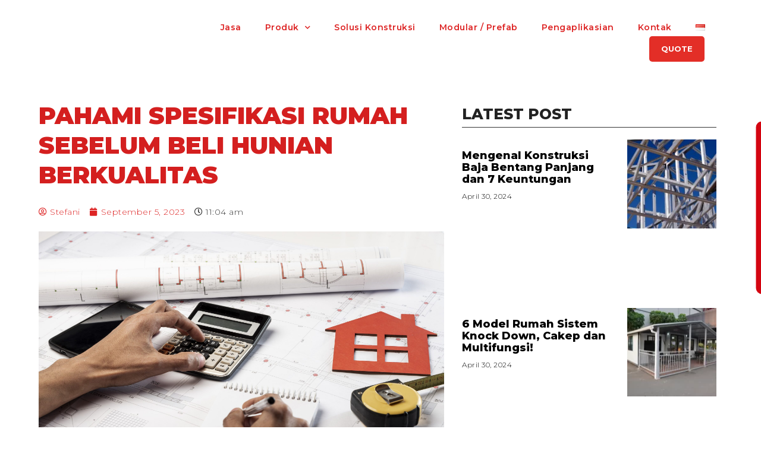

--- FILE ---
content_type: text/html; charset=UTF-8
request_url: https://kontainerindonesia.co.id/spesifikasi-rumah/
body_size: 54847
content:
<!DOCTYPE html>
<html lang="id-ID" class="no-jsaws">
<head><meta charset="UTF-8"><script>if(navigator.userAgent.match(/MSIE|Internet Explorer/i)||navigator.userAgent.match(/Trident\/7\..*?rv:11/i)){var href=document.location.href;if(!href.match(/[?&]nowprocket/)){if(href.indexOf("?")==-1){if(href.indexOf("#")==-1){document.location.href=href+"?nowprocket=1"}else{document.location.href=href.replace("#","?nowprocket=1#")}}else{if(href.indexOf("#")==-1){document.location.href=href+"&nowprocket=1"}else{document.location.href=href.replace("#","&nowprocket=1#")}}}}</script><script>(()=>{class RocketLazyLoadScripts{constructor(){this.v="2.0.3",this.userEvents=["keydown","keyup","mousedown","mouseup","mousemove","mouseover","mouseenter","mouseout","mouseleave","touchmove","touchstart","touchend","touchcancel","wheel","click","dblclick","input","visibilitychange"],this.attributeEvents=["onblur","onclick","oncontextmenu","ondblclick","onfocus","onmousedown","onmouseenter","onmouseleave","onmousemove","onmouseout","onmouseover","onmouseup","onmousewheel","onscroll","onsubmit"]}async t(){this.i(),this.o(),/iP(ad|hone)/.test(navigator.userAgent)&&this.h(),this.u(),this.l(this),this.m(),this.k(this),this.p(this),this._(),await Promise.all([this.R(),this.L()]),this.lastBreath=Date.now(),this.S(this),this.P(),this.D(),this.O(),this.M(),await this.C(this.delayedScripts.normal),await this.C(this.delayedScripts.defer),await this.C(this.delayedScripts.async),this.F("domReady"),await this.T(),await this.j(),await this.I(),this.F("windowLoad"),await this.A(),window.dispatchEvent(new Event("rocket-allScriptsLoaded")),this.everythingLoaded=!0,this.lastTouchEnd&&await new Promise((t=>setTimeout(t,500-Date.now()+this.lastTouchEnd))),this.H(),this.F("all"),this.U(),this.W()}i(){this.CSPIssue=sessionStorage.getItem("rocketCSPIssue"),document.addEventListener("securitypolicyviolation",(t=>{this.CSPIssue||"script-src-elem"!==t.violatedDirective||"data"!==t.blockedURI||(this.CSPIssue=!0,sessionStorage.setItem("rocketCSPIssue",!0))}),{isRocket:!0})}o(){window.addEventListener("pageshow",(t=>{this.persisted=t.persisted,this.realWindowLoadedFired=!0}),{isRocket:!0}),window.addEventListener("pagehide",(()=>{this.onFirstUserAction=null}),{isRocket:!0})}h(){let t;function e(e){t=e}window.addEventListener("touchstart",e,{isRocket:!0}),window.addEventListener("touchend",(function i(o){Math.abs(o.changedTouches[0].pageX-t.changedTouches[0].pageX)<10&&Math.abs(o.changedTouches[0].pageY-t.changedTouches[0].pageY)<10&&o.timeStamp-t.timeStamp<200&&(o.target.dispatchEvent(new PointerEvent("click",{target:o.target,bubbles:!0,cancelable:!0,detail:1})),event.preventDefault(),window.removeEventListener("touchstart",e,{isRocket:!0}),window.removeEventListener("touchend",i,{isRocket:!0}))}),{isRocket:!0})}q(t){this.userActionTriggered||("mousemove"!==t.type||this.firstMousemoveIgnored?"keyup"===t.type||"mouseover"===t.type||"mouseout"===t.type||(this.userActionTriggered=!0,this.onFirstUserAction&&this.onFirstUserAction()):this.firstMousemoveIgnored=!0),"click"===t.type&&t.preventDefault(),this.savedUserEvents.length>0&&(t.stopPropagation(),t.stopImmediatePropagation()),"touchstart"===this.lastEvent&&"touchend"===t.type&&(this.lastTouchEnd=Date.now()),"click"===t.type&&(this.lastTouchEnd=0),this.lastEvent=t.type,this.savedUserEvents.push(t)}u(){this.savedUserEvents=[],this.userEventHandler=this.q.bind(this),this.userEvents.forEach((t=>window.addEventListener(t,this.userEventHandler,{passive:!1,isRocket:!0})))}U(){this.userEvents.forEach((t=>window.removeEventListener(t,this.userEventHandler,{passive:!1,isRocket:!0}))),this.savedUserEvents.forEach((t=>{t.target.dispatchEvent(new window[t.constructor.name](t.type,t))}))}m(){this.eventsMutationObserver=new MutationObserver((t=>{const e="return false";for(const i of t){if("attributes"===i.type){const t=i.target.getAttribute(i.attributeName);t&&t!==e&&(i.target.setAttribute("data-rocket-"+i.attributeName,t),i.target["rocket"+i.attributeName]=new Function("event",t),i.target.setAttribute(i.attributeName,e))}"childList"===i.type&&i.addedNodes.forEach((t=>{if(t.nodeType===Node.ELEMENT_NODE)for(const i of t.attributes)this.attributeEvents.includes(i.name)&&i.value&&""!==i.value&&(t.setAttribute("data-rocket-"+i.name,i.value),t["rocket"+i.name]=new Function("event",i.value),t.setAttribute(i.name,e))}))}})),this.eventsMutationObserver.observe(document,{subtree:!0,childList:!0,attributeFilter:this.attributeEvents})}H(){this.eventsMutationObserver.disconnect(),this.attributeEvents.forEach((t=>{document.querySelectorAll("[data-rocket-"+t+"]").forEach((e=>{e.setAttribute(t,e.getAttribute("data-rocket-"+t)),e.removeAttribute("data-rocket-"+t)}))}))}k(t){Object.defineProperty(HTMLElement.prototype,"onclick",{get(){return this.rocketonclick||null},set(e){this.rocketonclick=e,this.setAttribute(t.everythingLoaded?"onclick":"data-rocket-onclick","this.rocketonclick(event)")}})}S(t){function e(e,i){let o=e[i];e[i]=null,Object.defineProperty(e,i,{get:()=>o,set(s){t.everythingLoaded?o=s:e["rocket"+i]=o=s}})}e(document,"onreadystatechange"),e(window,"onload"),e(window,"onpageshow");try{Object.defineProperty(document,"readyState",{get:()=>t.rocketReadyState,set(e){t.rocketReadyState=e},configurable:!0}),document.readyState="loading"}catch(t){console.log("WPRocket DJE readyState conflict, bypassing")}}l(t){this.originalAddEventListener=EventTarget.prototype.addEventListener,this.originalRemoveEventListener=EventTarget.prototype.removeEventListener,this.savedEventListeners=[],EventTarget.prototype.addEventListener=function(e,i,o){o&&o.isRocket||!t.B(e,this)&&!t.userEvents.includes(e)||t.B(e,this)&&!t.userActionTriggered||e.startsWith("rocket-")||t.everythingLoaded?t.originalAddEventListener.call(this,e,i,o):t.savedEventListeners.push({target:this,remove:!1,type:e,func:i,options:o})},EventTarget.prototype.removeEventListener=function(e,i,o){o&&o.isRocket||!t.B(e,this)&&!t.userEvents.includes(e)||t.B(e,this)&&!t.userActionTriggered||e.startsWith("rocket-")||t.everythingLoaded?t.originalRemoveEventListener.call(this,e,i,o):t.savedEventListeners.push({target:this,remove:!0,type:e,func:i,options:o})}}F(t){"all"===t&&(EventTarget.prototype.addEventListener=this.originalAddEventListener,EventTarget.prototype.removeEventListener=this.originalRemoveEventListener),this.savedEventListeners=this.savedEventListeners.filter((e=>{let i=e.type,o=e.target||window;return"domReady"===t&&"DOMContentLoaded"!==i&&"readystatechange"!==i||("windowLoad"===t&&"load"!==i&&"readystatechange"!==i&&"pageshow"!==i||(this.B(i,o)&&(i="rocket-"+i),e.remove?o.removeEventListener(i,e.func,e.options):o.addEventListener(i,e.func,e.options),!1))}))}p(t){let e;function i(e){return t.everythingLoaded?e:e.split(" ").map((t=>"load"===t||t.startsWith("load.")?"rocket-jquery-load":t)).join(" ")}function o(o){function s(e){const s=o.fn[e];o.fn[e]=o.fn.init.prototype[e]=function(){return this[0]===window&&t.userActionTriggered&&("string"==typeof arguments[0]||arguments[0]instanceof String?arguments[0]=i(arguments[0]):"object"==typeof arguments[0]&&Object.keys(arguments[0]).forEach((t=>{const e=arguments[0][t];delete arguments[0][t],arguments[0][i(t)]=e}))),s.apply(this,arguments),this}}if(o&&o.fn&&!t.allJQueries.includes(o)){const e={DOMContentLoaded:[],"rocket-DOMContentLoaded":[]};for(const t in e)document.addEventListener(t,(()=>{e[t].forEach((t=>t()))}),{isRocket:!0});o.fn.ready=o.fn.init.prototype.ready=function(i){function s(){parseInt(o.fn.jquery)>2?setTimeout((()=>i.bind(document)(o))):i.bind(document)(o)}return t.realDomReadyFired?!t.userActionTriggered||t.fauxDomReadyFired?s():e["rocket-DOMContentLoaded"].push(s):e.DOMContentLoaded.push(s),o([])},s("on"),s("one"),s("off"),t.allJQueries.push(o)}e=o}t.allJQueries=[],o(window.jQuery),Object.defineProperty(window,"jQuery",{get:()=>e,set(t){o(t)}})}P(){const t=new Map;document.write=document.writeln=function(e){const i=document.currentScript,o=document.createRange(),s=i.parentElement;let n=t.get(i);void 0===n&&(n=i.nextSibling,t.set(i,n));const c=document.createDocumentFragment();o.setStart(c,0),c.appendChild(o.createContextualFragment(e)),s.insertBefore(c,n)}}async R(){return new Promise((t=>{this.userActionTriggered?t():this.onFirstUserAction=t}))}async L(){return new Promise((t=>{document.addEventListener("DOMContentLoaded",(()=>{this.realDomReadyFired=!0,t()}),{isRocket:!0})}))}async I(){return this.realWindowLoadedFired?Promise.resolve():new Promise((t=>{window.addEventListener("load",t,{isRocket:!0})}))}M(){this.pendingScripts=[];this.scriptsMutationObserver=new MutationObserver((t=>{for(const e of t)e.addedNodes.forEach((t=>{"SCRIPT"!==t.tagName||t.noModule||t.isWPRocket||this.pendingScripts.push({script:t,promise:new Promise((e=>{const i=()=>{const i=this.pendingScripts.findIndex((e=>e.script===t));i>=0&&this.pendingScripts.splice(i,1),e()};t.addEventListener("load",i,{isRocket:!0}),t.addEventListener("error",i,{isRocket:!0}),setTimeout(i,1e3)}))})}))})),this.scriptsMutationObserver.observe(document,{childList:!0,subtree:!0})}async j(){await this.J(),this.pendingScripts.length?(await this.pendingScripts[0].promise,await this.j()):this.scriptsMutationObserver.disconnect()}D(){this.delayedScripts={normal:[],async:[],defer:[]},document.querySelectorAll("script[type$=rocketlazyloadscript]").forEach((t=>{t.hasAttribute("data-rocket-src")?t.hasAttribute("async")&&!1!==t.async?this.delayedScripts.async.push(t):t.hasAttribute("defer")&&!1!==t.defer||"module"===t.getAttribute("data-rocket-type")?this.delayedScripts.defer.push(t):this.delayedScripts.normal.push(t):this.delayedScripts.normal.push(t)}))}async _(){await this.L();let t=[];document.querySelectorAll("script[type$=rocketlazyloadscript][data-rocket-src]").forEach((e=>{let i=e.getAttribute("data-rocket-src");if(i&&!i.startsWith("data:")){i.startsWith("//")&&(i=location.protocol+i);try{const o=new URL(i).origin;o!==location.origin&&t.push({src:o,crossOrigin:e.crossOrigin||"module"===e.getAttribute("data-rocket-type")})}catch(t){}}})),t=[...new Map(t.map((t=>[JSON.stringify(t),t]))).values()],this.N(t,"preconnect")}async $(t){if(await this.G(),!0!==t.noModule||!("noModule"in HTMLScriptElement.prototype))return new Promise((e=>{let i;function o(){(i||t).setAttribute("data-rocket-status","executed"),e()}try{if(navigator.userAgent.includes("Firefox/")||""===navigator.vendor||this.CSPIssue)i=document.createElement("script"),[...t.attributes].forEach((t=>{let e=t.nodeName;"type"!==e&&("data-rocket-type"===e&&(e="type"),"data-rocket-src"===e&&(e="src"),i.setAttribute(e,t.nodeValue))})),t.text&&(i.text=t.text),t.nonce&&(i.nonce=t.nonce),i.hasAttribute("src")?(i.addEventListener("load",o,{isRocket:!0}),i.addEventListener("error",(()=>{i.setAttribute("data-rocket-status","failed-network"),e()}),{isRocket:!0}),setTimeout((()=>{i.isConnected||e()}),1)):(i.text=t.text,o()),i.isWPRocket=!0,t.parentNode.replaceChild(i,t);else{const i=t.getAttribute("data-rocket-type"),s=t.getAttribute("data-rocket-src");i?(t.type=i,t.removeAttribute("data-rocket-type")):t.removeAttribute("type"),t.addEventListener("load",o,{isRocket:!0}),t.addEventListener("error",(i=>{this.CSPIssue&&i.target.src.startsWith("data:")?(console.log("WPRocket: CSP fallback activated"),t.removeAttribute("src"),this.$(t).then(e)):(t.setAttribute("data-rocket-status","failed-network"),e())}),{isRocket:!0}),s?(t.fetchPriority="high",t.removeAttribute("data-rocket-src"),t.src=s):t.src="data:text/javascript;base64,"+window.btoa(unescape(encodeURIComponent(t.text)))}}catch(i){t.setAttribute("data-rocket-status","failed-transform"),e()}}));t.setAttribute("data-rocket-status","skipped")}async C(t){const e=t.shift();return e?(e.isConnected&&await this.$(e),this.C(t)):Promise.resolve()}O(){this.N([...this.delayedScripts.normal,...this.delayedScripts.defer,...this.delayedScripts.async],"preload")}N(t,e){this.trash=this.trash||[];let i=!0;var o=document.createDocumentFragment();t.forEach((t=>{const s=t.getAttribute&&t.getAttribute("data-rocket-src")||t.src;if(s&&!s.startsWith("data:")){const n=document.createElement("link");n.href=s,n.rel=e,"preconnect"!==e&&(n.as="script",n.fetchPriority=i?"high":"low"),t.getAttribute&&"module"===t.getAttribute("data-rocket-type")&&(n.crossOrigin=!0),t.crossOrigin&&(n.crossOrigin=t.crossOrigin),t.integrity&&(n.integrity=t.integrity),t.nonce&&(n.nonce=t.nonce),o.appendChild(n),this.trash.push(n),i=!1}})),document.head.appendChild(o)}W(){this.trash.forEach((t=>t.remove()))}async T(){try{document.readyState="interactive"}catch(t){}this.fauxDomReadyFired=!0;try{await this.G(),document.dispatchEvent(new Event("rocket-readystatechange")),await this.G(),document.rocketonreadystatechange&&document.rocketonreadystatechange(),await this.G(),document.dispatchEvent(new Event("rocket-DOMContentLoaded")),await this.G(),window.dispatchEvent(new Event("rocket-DOMContentLoaded"))}catch(t){console.error(t)}}async A(){try{document.readyState="complete"}catch(t){}try{await this.G(),document.dispatchEvent(new Event("rocket-readystatechange")),await this.G(),document.rocketonreadystatechange&&document.rocketonreadystatechange(),await this.G(),window.dispatchEvent(new Event("rocket-load")),await this.G(),window.rocketonload&&window.rocketonload(),await this.G(),this.allJQueries.forEach((t=>t(window).trigger("rocket-jquery-load"))),await this.G();const t=new Event("rocket-pageshow");t.persisted=this.persisted,window.dispatchEvent(t),await this.G(),window.rocketonpageshow&&window.rocketonpageshow({persisted:this.persisted})}catch(t){console.error(t)}}async G(){Date.now()-this.lastBreath>45&&(await this.J(),this.lastBreath=Date.now())}async J(){return document.hidden?new Promise((t=>setTimeout(t))):new Promise((t=>requestAnimationFrame(t)))}B(t,e){return e===document&&"readystatechange"===t||(e===document&&"DOMContentLoaded"===t||(e===window&&"DOMContentLoaded"===t||(e===window&&"load"===t||e===window&&"pageshow"===t)))}static run(){(new RocketLazyLoadScripts).t()}}RocketLazyLoadScripts.run()})();</script>
        
    <meta name='viewport' content='width=device-width, initial-scale=1, user-scalable=yes' />
    <link rel="profile" href="https://gmpg.org/xfn/11">
    <link rel="pingback" href="https://kontainerindonesia.co.id/xmlrpc.php">
	<link rel="preconnect" href="https://googleads.g.doubleclick.net">
	<link rel="preconnect" href="https://www.google-analytics.com">
	<link rel="preconnect" href="https://stats.g.doubleclick.net">
	<link rel="preconnect" href="https://www.gstatic.com">
	<link rel="preconnect" href="https://www.googletagmanager.com">
    <meta name='robots' content='index, follow, max-image-preview:large, max-snippet:-1, max-video-preview:-1' />

	<!-- This site is optimized with the Yoast SEO Premium plugin v22.1 (Yoast SEO v22.1) - https://yoast.com/wordpress/plugins/seo/ -->
	<title>Pahami Spesifikasi Rumah Sebelum Beli Hunian Berkualitas</title>
<link data-rocket-preload as="style" href="https://fonts.googleapis.com/css?family=Montserrat%3A100%2C100italic%2C200%2C200italic%2C300%2C300italic%2Cregular%2Citalic%2C500%2C500italic%2C600%2C600italic%2C700%2C700italic%2C800%2C800italic%2C900%2C900italic%7CRoboto%3A100%2C100italic%2C200%2C200italic%2C300%2C300italic%2C400%2C400italic%2C500%2C500italic%2C600%2C600italic%2C700%2C700italic%2C800%2C800italic%2C900%2C900italic%7CRoboto%20Slab%3A100%2C100italic%2C200%2C200italic%2C300%2C300italic%2C400%2C400italic%2C500%2C500italic%2C600%2C600italic%2C700%2C700italic%2C800%2C800italic%2C900%2C900italic%7CMontserrat%3A100%2C100italic%2C200%2C200italic%2C300%2C300italic%2C400%2C400italic%2C500%2C500italic%2C600%2C600italic%2C700%2C700italic%2C800%2C800italic%2C900%2C900italic&#038;display=swap" rel="preload">
<link href="https://fonts.googleapis.com/css?family=Montserrat%3A100%2C100italic%2C200%2C200italic%2C300%2C300italic%2Cregular%2Citalic%2C500%2C500italic%2C600%2C600italic%2C700%2C700italic%2C800%2C800italic%2C900%2C900italic%7CRoboto%3A100%2C100italic%2C200%2C200italic%2C300%2C300italic%2C400%2C400italic%2C500%2C500italic%2C600%2C600italic%2C700%2C700italic%2C800%2C800italic%2C900%2C900italic%7CRoboto%20Slab%3A100%2C100italic%2C200%2C200italic%2C300%2C300italic%2C400%2C400italic%2C500%2C500italic%2C600%2C600italic%2C700%2C700italic%2C800%2C800italic%2C900%2C900italic%7CMontserrat%3A100%2C100italic%2C200%2C200italic%2C300%2C300italic%2C400%2C400italic%2C500%2C500italic%2C600%2C600italic%2C700%2C700italic%2C800%2C800italic%2C900%2C900italic&#038;display=swap" media="print" onload="this.media=&#039;all&#039;" rel="stylesheet">
<noscript><link rel="stylesheet" href="https://fonts.googleapis.com/css?family=Montserrat%3A100%2C100italic%2C200%2C200italic%2C300%2C300italic%2Cregular%2Citalic%2C500%2C500italic%2C600%2C600italic%2C700%2C700italic%2C800%2C800italic%2C900%2C900italic%7CRoboto%3A100%2C100italic%2C200%2C200italic%2C300%2C300italic%2C400%2C400italic%2C500%2C500italic%2C600%2C600italic%2C700%2C700italic%2C800%2C800italic%2C900%2C900italic%7CRoboto%20Slab%3A100%2C100italic%2C200%2C200italic%2C300%2C300italic%2C400%2C400italic%2C500%2C500italic%2C600%2C600italic%2C700%2C700italic%2C800%2C800italic%2C900%2C900italic%7CMontserrat%3A100%2C100italic%2C200%2C200italic%2C300%2C300italic%2C400%2C400italic%2C500%2C500italic%2C600%2C600italic%2C700%2C700italic%2C800%2C800italic%2C900%2C900italic&#038;display=swap"></noscript>
	<meta name="description" content="Mau beli rumah tapi bingung mana yang bagus? Pelajari spesifikasi dasar rumah bagi pemula berikut!" />
	<link rel="canonical" href="https://kontainerindonesia.co.id/spesifikasi-rumah/" />
	<meta property="og:locale" content="id_ID" />
	<meta property="og:type" content="article" />
	<meta property="og:title" content="Pahami Spesifikasi Rumah Sebelum Beli Hunian Berkualitas" />
	<meta property="og:description" content="Mau beli rumah tapi bingung mana yang bagus? Pelajari spesifikasi dasar rumah bagi pemula berikut!" />
	<meta property="og:url" content="https://kontainerindonesia.co.id/spesifikasi-rumah/" />
	<meta property="og:site_name" content="Tradecorp Indonesia" />
	<meta property="article:publisher" content="https://www.facebook.com/tradecorpgrp/" />
	<meta property="article:published_time" content="2023-09-05T04:04:28+00:00" />
	<meta property="article:modified_time" content="2024-01-18T07:07:27+00:00" />
	<meta property="og:image" content="https://kontainerindonesia.co.id/wp-content/uploads/2023/08/Pahami-Spesifikasi-Rumah-Mendasar-Sebelum-Beli-Hunian-Berkualitas-scaled.jpg" />
	<meta property="og:image:width" content="2560" />
	<meta property="og:image:height" content="1709" />
	<meta property="og:image:type" content="image/jpeg" />
	<meta name="author" content="Stefani" />
	<meta name="twitter:card" content="summary_large_image" />
	<meta name="twitter:label1" content="Ditulis oleh" />
	<meta name="twitter:data1" content="Stefani" />
	<meta name="twitter:label2" content="Estimasi waktu membaca" />
	<meta name="twitter:data2" content="10 menit" />
	<script type="application/ld+json" class="yoast-schema-graph">{"@context":"https://schema.org","@graph":[{"@type":"Article","@id":"https://kontainerindonesia.co.id/spesifikasi-rumah/#article","isPartOf":{"@id":"https://kontainerindonesia.co.id/spesifikasi-rumah/"},"author":{"name":"Stefani","@id":"https://kontainerindonesia.co.id/en/#/schema/person/95dbf41860b930dd4105eb1148e86817"},"headline":"Pahami Spesifikasi Rumah Sebelum Beli Hunian Berkualitas","datePublished":"2023-09-05T04:04:28+00:00","dateModified":"2024-01-18T07:07:27+00:00","mainEntityOfPage":{"@id":"https://kontainerindonesia.co.id/spesifikasi-rumah/"},"wordCount":1144,"publisher":{"@id":"https://kontainerindonesia.co.id/en/#organization"},"image":{"@id":"https://kontainerindonesia.co.id/spesifikasi-rumah/#primaryimage"},"thumbnailUrl":"https://kontainerindonesia.co.id/wp-content/uploads/2023/08/Pahami-Spesifikasi-Rumah-Mendasar-Sebelum-Beli-Hunian-Berkualitas-scaled.jpg","articleSection":["Artikel","Rumah Kontainer"],"inLanguage":"id"},{"@type":"WebPage","@id":"https://kontainerindonesia.co.id/spesifikasi-rumah/","url":"https://kontainerindonesia.co.id/spesifikasi-rumah/","name":"Pahami Spesifikasi Rumah Sebelum Beli Hunian Berkualitas","isPartOf":{"@id":"https://kontainerindonesia.co.id/en/#website"},"primaryImageOfPage":{"@id":"https://kontainerindonesia.co.id/spesifikasi-rumah/#primaryimage"},"image":{"@id":"https://kontainerindonesia.co.id/spesifikasi-rumah/#primaryimage"},"thumbnailUrl":"https://kontainerindonesia.co.id/wp-content/uploads/2023/08/Pahami-Spesifikasi-Rumah-Mendasar-Sebelum-Beli-Hunian-Berkualitas-scaled.jpg","datePublished":"2023-09-05T04:04:28+00:00","dateModified":"2024-01-18T07:07:27+00:00","description":"Mau beli rumah tapi bingung mana yang bagus? Pelajari spesifikasi dasar rumah bagi pemula berikut!","breadcrumb":{"@id":"https://kontainerindonesia.co.id/spesifikasi-rumah/#breadcrumb"},"inLanguage":"id","potentialAction":[{"@type":"ReadAction","target":["https://kontainerindonesia.co.id/spesifikasi-rumah/"]}]},{"@type":"ImageObject","inLanguage":"id","@id":"https://kontainerindonesia.co.id/spesifikasi-rumah/#primaryimage","url":"https://kontainerindonesia.co.id/wp-content/uploads/2023/08/Pahami-Spesifikasi-Rumah-Mendasar-Sebelum-Beli-Hunian-Berkualitas-scaled.jpg","contentUrl":"https://kontainerindonesia.co.id/wp-content/uploads/2023/08/Pahami-Spesifikasi-Rumah-Mendasar-Sebelum-Beli-Hunian-Berkualitas-scaled.jpg","width":2560,"height":1709,"caption":"spesifikasi rumah"},{"@type":"BreadcrumbList","@id":"https://kontainerindonesia.co.id/spesifikasi-rumah/#breadcrumb","itemListElement":[{"@type":"ListItem","position":1,"name":"Artikel","item":"https://kontainerindonesia.co.id/category/artikel/"},{"@type":"ListItem","position":2,"name":"Pahami Spesifikasi Rumah Sebelum Beli Hunian Berkualitas"}]},{"@type":"WebSite","@id":"https://kontainerindonesia.co.id/en/#website","url":"https://kontainerindonesia.co.id/en/","name":"Tradecorp Indonesia","description":"PT. Tradecorp Indonesia","publisher":{"@id":"https://kontainerindonesia.co.id/en/#organization"},"potentialAction":[{"@type":"SearchAction","target":{"@type":"EntryPoint","urlTemplate":"https://kontainerindonesia.co.id/en/?s={search_term_string}"},"query-input":"required name=search_term_string"}],"inLanguage":"id"},{"@type":"Organization","@id":"https://kontainerindonesia.co.id/en/#organization","name":"PT Tradecorp Indonesia","url":"https://kontainerindonesia.co.id/en/","logo":{"@type":"ImageObject","inLanguage":"id","@id":"https://kontainerindonesia.co.id/en/#/schema/logo/image/","url":"https://kontainerindonesia.co.id/wp-content/uploads/2021/03/tradecorp-logo-1.png","contentUrl":"https://kontainerindonesia.co.id/wp-content/uploads/2021/03/tradecorp-logo-1.png","width":200,"height":77,"caption":"PT Tradecorp Indonesia"},"image":{"@id":"https://kontainerindonesia.co.id/en/#/schema/logo/image/"},"sameAs":["https://www.facebook.com/tradecorpgrp/","https://www.instagram.com/tradecorpindonesia/","https://www.linkedin.com/company/pt-tradecorp-indonesia/","https://www.youtube.com/channel/UC5QZ7H8ouXKG7LcYfZRUq0Q"]},{"@type":"Person","@id":"https://kontainerindonesia.co.id/en/#/schema/person/95dbf41860b930dd4105eb1148e86817","name":"Stefani"}]}</script>
	<!-- / Yoast SEO Premium plugin. -->


<link rel='dns-prefetch' href='//cdn.jsdelivr.net' />
<link rel='dns-prefetch' href='//cdnjs.cloudflare.com' />
<link rel='dns-prefetch' href='//fonts.googleapis.com' />
<link rel='dns-prefetch' href='//media.kontainerindonesia.co.id' />
<link href='https://fonts.gstatic.com' crossorigin rel='preconnect' />
<link rel='stylesheet' id='wp-block-library-css' href='https://kontainerindonesia.co.id/wp-includes/css/dist/block-library/style.min.css?ver=d74d386f059e7541978fa0e14c63c51d' type='text/css' media='all' />
<link rel='stylesheet' id='wc-blocks-vendors-style-css' href='https://kontainerindonesia.co.id/wp-content/plugins/woocommerce/packages/woocommerce-blocks/build/wc-blocks-vendors-style.css?ver=9.1.5' type='text/css' media='all' />
<link rel='stylesheet' id='wc-blocks-style-css' href='https://kontainerindonesia.co.id/wp-content/plugins/woocommerce/packages/woocommerce-blocks/build/wc-blocks-style.css?ver=9.1.5' type='text/css' media='all' />
<link rel='stylesheet' id='woolentor-block-common-css' href='https://media.kontainerindonesia.co.id/gh/tradecorp/webscript/main/common-style.min.css?ver=2.4.5' type='text/css' media='all' />
<link rel='stylesheet' id='woolentor-block-default-css' href='https://media.kontainerindonesia.co.id/gh/tradecorp/webscript/main/style-index.min.css?ver=2.4.5' type='text/css' media='all' />
<style id='classic-theme-styles-inline-css' type='text/css'>
/*! This file is auto-generated */
.wp-block-button__link{color:#fff;background-color:#32373c;border-radius:9999px;box-shadow:none;text-decoration:none;padding:calc(.667em + 2px) calc(1.333em + 2px);font-size:1.125em}.wp-block-file__button{background:#32373c;color:#fff;text-decoration:none}
</style>
<style id='global-styles-inline-css' type='text/css'>
body{--wp--preset--color--black: #000000;--wp--preset--color--cyan-bluish-gray: #abb8c3;--wp--preset--color--white: #ffffff;--wp--preset--color--pale-pink: #f78da7;--wp--preset--color--vivid-red: #cf2e2e;--wp--preset--color--luminous-vivid-orange: #ff6900;--wp--preset--color--luminous-vivid-amber: #fcb900;--wp--preset--color--light-green-cyan: #7bdcb5;--wp--preset--color--vivid-green-cyan: #00d084;--wp--preset--color--pale-cyan-blue: #8ed1fc;--wp--preset--color--vivid-cyan-blue: #0693e3;--wp--preset--color--vivid-purple: #9b51e0;--wp--preset--gradient--vivid-cyan-blue-to-vivid-purple: linear-gradient(135deg,rgba(6,147,227,1) 0%,rgb(155,81,224) 100%);--wp--preset--gradient--light-green-cyan-to-vivid-green-cyan: linear-gradient(135deg,rgb(122,220,180) 0%,rgb(0,208,130) 100%);--wp--preset--gradient--luminous-vivid-amber-to-luminous-vivid-orange: linear-gradient(135deg,rgba(252,185,0,1) 0%,rgba(255,105,0,1) 100%);--wp--preset--gradient--luminous-vivid-orange-to-vivid-red: linear-gradient(135deg,rgba(255,105,0,1) 0%,rgb(207,46,46) 100%);--wp--preset--gradient--very-light-gray-to-cyan-bluish-gray: linear-gradient(135deg,rgb(238,238,238) 0%,rgb(169,184,195) 100%);--wp--preset--gradient--cool-to-warm-spectrum: linear-gradient(135deg,rgb(74,234,220) 0%,rgb(151,120,209) 20%,rgb(207,42,186) 40%,rgb(238,44,130) 60%,rgb(251,105,98) 80%,rgb(254,248,76) 100%);--wp--preset--gradient--blush-light-purple: linear-gradient(135deg,rgb(255,206,236) 0%,rgb(152,150,240) 100%);--wp--preset--gradient--blush-bordeaux: linear-gradient(135deg,rgb(254,205,165) 0%,rgb(254,45,45) 50%,rgb(107,0,62) 100%);--wp--preset--gradient--luminous-dusk: linear-gradient(135deg,rgb(255,203,112) 0%,rgb(199,81,192) 50%,rgb(65,88,208) 100%);--wp--preset--gradient--pale-ocean: linear-gradient(135deg,rgb(255,245,203) 0%,rgb(182,227,212) 50%,rgb(51,167,181) 100%);--wp--preset--gradient--electric-grass: linear-gradient(135deg,rgb(202,248,128) 0%,rgb(113,206,126) 100%);--wp--preset--gradient--midnight: linear-gradient(135deg,rgb(2,3,129) 0%,rgb(40,116,252) 100%);--wp--preset--font-size--small: 13px;--wp--preset--font-size--medium: 20px;--wp--preset--font-size--large: 36px;--wp--preset--font-size--x-large: 42px;--wp--preset--spacing--20: 0.44rem;--wp--preset--spacing--30: 0.67rem;--wp--preset--spacing--40: 1rem;--wp--preset--spacing--50: 1.5rem;--wp--preset--spacing--60: 2.25rem;--wp--preset--spacing--70: 3.38rem;--wp--preset--spacing--80: 5.06rem;--wp--preset--shadow--natural: 6px 6px 9px rgba(0, 0, 0, 0.2);--wp--preset--shadow--deep: 12px 12px 50px rgba(0, 0, 0, 0.4);--wp--preset--shadow--sharp: 6px 6px 0px rgba(0, 0, 0, 0.2);--wp--preset--shadow--outlined: 6px 6px 0px -3px rgba(255, 255, 255, 1), 6px 6px rgba(0, 0, 0, 1);--wp--preset--shadow--crisp: 6px 6px 0px rgba(0, 0, 0, 1);}:where(.is-layout-flex){gap: 0.5em;}:where(.is-layout-grid){gap: 0.5em;}body .is-layout-flow > .alignleft{float: left;margin-inline-start: 0;margin-inline-end: 2em;}body .is-layout-flow > .alignright{float: right;margin-inline-start: 2em;margin-inline-end: 0;}body .is-layout-flow > .aligncenter{margin-left: auto !important;margin-right: auto !important;}body .is-layout-constrained > .alignleft{float: left;margin-inline-start: 0;margin-inline-end: 2em;}body .is-layout-constrained > .alignright{float: right;margin-inline-start: 2em;margin-inline-end: 0;}body .is-layout-constrained > .aligncenter{margin-left: auto !important;margin-right: auto !important;}body .is-layout-constrained > :where(:not(.alignleft):not(.alignright):not(.alignfull)){max-width: var(--wp--style--global--content-size);margin-left: auto !important;margin-right: auto !important;}body .is-layout-constrained > .alignwide{max-width: var(--wp--style--global--wide-size);}body .is-layout-flex{display: flex;}body .is-layout-flex{flex-wrap: wrap;align-items: center;}body .is-layout-flex > *{margin: 0;}body .is-layout-grid{display: grid;}body .is-layout-grid > *{margin: 0;}:where(.wp-block-columns.is-layout-flex){gap: 2em;}:where(.wp-block-columns.is-layout-grid){gap: 2em;}:where(.wp-block-post-template.is-layout-flex){gap: 1.25em;}:where(.wp-block-post-template.is-layout-grid){gap: 1.25em;}.has-black-color{color: var(--wp--preset--color--black) !important;}.has-cyan-bluish-gray-color{color: var(--wp--preset--color--cyan-bluish-gray) !important;}.has-white-color{color: var(--wp--preset--color--white) !important;}.has-pale-pink-color{color: var(--wp--preset--color--pale-pink) !important;}.has-vivid-red-color{color: var(--wp--preset--color--vivid-red) !important;}.has-luminous-vivid-orange-color{color: var(--wp--preset--color--luminous-vivid-orange) !important;}.has-luminous-vivid-amber-color{color: var(--wp--preset--color--luminous-vivid-amber) !important;}.has-light-green-cyan-color{color: var(--wp--preset--color--light-green-cyan) !important;}.has-vivid-green-cyan-color{color: var(--wp--preset--color--vivid-green-cyan) !important;}.has-pale-cyan-blue-color{color: var(--wp--preset--color--pale-cyan-blue) !important;}.has-vivid-cyan-blue-color{color: var(--wp--preset--color--vivid-cyan-blue) !important;}.has-vivid-purple-color{color: var(--wp--preset--color--vivid-purple) !important;}.has-black-background-color{background-color: var(--wp--preset--color--black) !important;}.has-cyan-bluish-gray-background-color{background-color: var(--wp--preset--color--cyan-bluish-gray) !important;}.has-white-background-color{background-color: var(--wp--preset--color--white) !important;}.has-pale-pink-background-color{background-color: var(--wp--preset--color--pale-pink) !important;}.has-vivid-red-background-color{background-color: var(--wp--preset--color--vivid-red) !important;}.has-luminous-vivid-orange-background-color{background-color: var(--wp--preset--color--luminous-vivid-orange) !important;}.has-luminous-vivid-amber-background-color{background-color: var(--wp--preset--color--luminous-vivid-amber) !important;}.has-light-green-cyan-background-color{background-color: var(--wp--preset--color--light-green-cyan) !important;}.has-vivid-green-cyan-background-color{background-color: var(--wp--preset--color--vivid-green-cyan) !important;}.has-pale-cyan-blue-background-color{background-color: var(--wp--preset--color--pale-cyan-blue) !important;}.has-vivid-cyan-blue-background-color{background-color: var(--wp--preset--color--vivid-cyan-blue) !important;}.has-vivid-purple-background-color{background-color: var(--wp--preset--color--vivid-purple) !important;}.has-black-border-color{border-color: var(--wp--preset--color--black) !important;}.has-cyan-bluish-gray-border-color{border-color: var(--wp--preset--color--cyan-bluish-gray) !important;}.has-white-border-color{border-color: var(--wp--preset--color--white) !important;}.has-pale-pink-border-color{border-color: var(--wp--preset--color--pale-pink) !important;}.has-vivid-red-border-color{border-color: var(--wp--preset--color--vivid-red) !important;}.has-luminous-vivid-orange-border-color{border-color: var(--wp--preset--color--luminous-vivid-orange) !important;}.has-luminous-vivid-amber-border-color{border-color: var(--wp--preset--color--luminous-vivid-amber) !important;}.has-light-green-cyan-border-color{border-color: var(--wp--preset--color--light-green-cyan) !important;}.has-vivid-green-cyan-border-color{border-color: var(--wp--preset--color--vivid-green-cyan) !important;}.has-pale-cyan-blue-border-color{border-color: var(--wp--preset--color--pale-cyan-blue) !important;}.has-vivid-cyan-blue-border-color{border-color: var(--wp--preset--color--vivid-cyan-blue) !important;}.has-vivid-purple-border-color{border-color: var(--wp--preset--color--vivid-purple) !important;}.has-vivid-cyan-blue-to-vivid-purple-gradient-background{background: var(--wp--preset--gradient--vivid-cyan-blue-to-vivid-purple) !important;}.has-light-green-cyan-to-vivid-green-cyan-gradient-background{background: var(--wp--preset--gradient--light-green-cyan-to-vivid-green-cyan) !important;}.has-luminous-vivid-amber-to-luminous-vivid-orange-gradient-background{background: var(--wp--preset--gradient--luminous-vivid-amber-to-luminous-vivid-orange) !important;}.has-luminous-vivid-orange-to-vivid-red-gradient-background{background: var(--wp--preset--gradient--luminous-vivid-orange-to-vivid-red) !important;}.has-very-light-gray-to-cyan-bluish-gray-gradient-background{background: var(--wp--preset--gradient--very-light-gray-to-cyan-bluish-gray) !important;}.has-cool-to-warm-spectrum-gradient-background{background: var(--wp--preset--gradient--cool-to-warm-spectrum) !important;}.has-blush-light-purple-gradient-background{background: var(--wp--preset--gradient--blush-light-purple) !important;}.has-blush-bordeaux-gradient-background{background: var(--wp--preset--gradient--blush-bordeaux) !important;}.has-luminous-dusk-gradient-background{background: var(--wp--preset--gradient--luminous-dusk) !important;}.has-pale-ocean-gradient-background{background: var(--wp--preset--gradient--pale-ocean) !important;}.has-electric-grass-gradient-background{background: var(--wp--preset--gradient--electric-grass) !important;}.has-midnight-gradient-background{background: var(--wp--preset--gradient--midnight) !important;}.has-small-font-size{font-size: var(--wp--preset--font-size--small) !important;}.has-medium-font-size{font-size: var(--wp--preset--font-size--medium) !important;}.has-large-font-size{font-size: var(--wp--preset--font-size--large) !important;}.has-x-large-font-size{font-size: var(--wp--preset--font-size--x-large) !important;}
.wp-block-navigation a:where(:not(.wp-element-button)){color: inherit;}
:where(.wp-block-post-template.is-layout-flex){gap: 1.25em;}:where(.wp-block-post-template.is-layout-grid){gap: 1.25em;}
:where(.wp-block-columns.is-layout-flex){gap: 2em;}:where(.wp-block-columns.is-layout-grid){gap: 2em;}
.wp-block-pullquote{font-size: 1.5em;line-height: 1.6;}
</style>
<link rel='stylesheet' id='stm-stm-css' href='https://kontainerindonesia.co.id/wp-content/uploads/stm_fonts/stm/stm.css?ver=1.0' type='text/css' media='all' />
<link rel='stylesheet' id='font-awesome-min-css' href='https://kontainerindonesia.co.id/wp-content/plugins/stm-post-type/theme-options/nuxy/metaboxes/assets/vendors/font-awesome.min.css?ver=1768817104' type='text/css' media='all' />
<link rel='stylesheet' id='simple-line-icons-wl-css' href='https://kontainerindonesia.co.id/wp-content/plugins/woolentor-addons/assets/css/simple-line-icons.css?ver=2.4.5' type='text/css' media='all' />
<link rel='stylesheet' id='htflexboxgrid-css' href='https://kontainerindonesia.co.id/wp-content/plugins/woolentor-addons/assets/css/htflexboxgrid.css?ver=2.4.5' type='text/css' media='all' />
<link rel='stylesheet' id='slick-css' href='https://cdn.jsdelivr.net/npm/slick-carousel@1.8.1/slick/slick.min.css?ver=6.3.1' type='text/css' media='all' />
<link rel='stylesheet' id='woolentor-widgets-css' href='https://kontainerindonesia.co.id/wp-content/plugins/woolentor-addons/assets/css/woolentor-widgets.css?ver=2.4.5' type='text/css' media='all' />
<style id='woolentor-widgets-inline-css' type='text/css'>

                .woolentor-notification-content{
                    width: 550px !important;
                }
            
                @media (max-width: 767px) {
                    .woolentor-notification-content{
                        width: 90% !important;
                    }
                }
            
</style>
<link rel='stylesheet' id='woolentor-animate-css' href='https://cdnjs.cloudflare.com/ajax/libs/animate.css/3.4.0/animate.min.css?ver=2.4.5' type='text/css' media='all' />
<link rel='stylesheet' id='bootstrap-css' href='https://cdn.jsdelivr.net/gh/tradecorp/webscript@main/strapboot.css?ver=6.3.1' type='text/css' media='all' />
<link rel='stylesheet' id='consulting-style-css' href='https://cdn.jsdelivr.net/gh/tradecorp/webscript@main/style.min.css?ver=6.3.1' type='text/css' media='all' />
<link rel='stylesheet' id='consulting-layout-css' href='https://cdn.jsdelivr.net/gh/tradecorp/webscript@main/style-main.css?ver=6.3.1' type='text/css' media='all' />
<style id='consulting-layout-inline-css' type='text/css'>
.page_title{ color: rgba(51,51,51,1) !important; color: url(http://r) !important; background-size: 100 !important; background-size: url(http://1) !important; background-repeat: repeat !important; background-repeat: url(http://r) !important; }body .page_title h1:after{
				background: #ffffff;
			}.mtc, .mtc_h:hover{
					color: #002e5b!important
				}.stc, .stc_h:hover{
					color: #6c98e1!important
				}.ttc, .ttc_h:hover{
					color: #fde428!important
				}.mbc, .mbc_h:hover, .stm-search .stm_widget_search button{
					background-color: #002e5b!important
				}.sbc, .sbc_h:hover{
					background-color: #6c98e1!important
				}.tbc, .tbc_h:hover{
					background-color: #fde428!important
				}.mbdc, .mbdc_h:hover{
					border-color: #002e5b!important
				}.sbdc, .sbdc_h:hover{
					border-color: #6c98e1!important
				}.tbdc, .tbdc_h:hover{
					border-color: #fde428!important
				}input.wpcf7-form-control.wpcf7-submit:hover { background-color: #e32e27; font-size: 14px; font-weight:600; color: #ffffff; border: 1px; border-radius: 5px; color: white; width: 60%; } input.wpcf7-form-control.wpcf7-submit { background-color: #e32e27; font-size: 14px; font-weight:600; color: #ffffff; border: 1px; border-radius: 5px; color: white; width: 60%; } .mobile_grid_landscape #menu_toggle { position: relative; cursor: pointer; float: right; width: 26px; height: 20px; padding: 30px 0; margin: 11px 0 0; } .mobile_grid_landscape .mobile_header .top_nav_mobile .main_menu_nav > li > a { padding: 11px 36px 11px 44px; display: block; font-size: 16px; color: #fff; text-transform: none; font-weight: 900; letter-spacing: 0.5px; } .mobile_grid_landscape .mobile_header .logo_wrapper { position: relative; background: #fff; padding: 15px 35px 15px 41px; } element { width: 180px; height: 60px; } .top_bar .container .top_bar_info_wr .top_bar_info li a { color: #333; text-decoration: none; transition: all .3s ease; } .main_menu_nav > li { line-height: inherit; font-weight: 600; font-size: 14px; } .header_style_2.mobile_grid_landscape .header-box .container .main_menu_nav > li > a { color: #e32e27; } .main_menu_nav > li .sub-menu { position: absolute; top: 100%; left: 0; opacity: 0; visibility: hidden; background: #ffffff; list-style: none; padding: 14px 0; margin: 0; width: auto; z-index: 1; box-shadow: none; transition: all .3s ease; } .stm_megamenu > ul.sub-menu > li ul.sub-menu > li > a { padding: 0; margin: 13px 0 !important; border: 0; letter-spacing: 0; text-transform: none; background-color: transparent !important; font-family: Montserrat; font-weight: 500; font-size: 14px; color: #333; } .main_menu_nav > li .sub-menu > li:hover > a { background: #e02f26; color: #fff; } .header_style_2.mobile_grid_landscape .header-box .container .main_menu_nav > li.current-menu-ancestor > a, .header_style_2.mobile_grid_landscape .header-box .container .main_menu_nav > li.current-menu-parent > a, .header_style_2.mobile_grid_landscape .header-box .container .main_menu_nav > li.current_page_ancestor > a, .header_style_2.mobile_grid_landscape .header-box .container .main_menu_nav > li.current_page_item > a, .header_style_2.mobile_grid_landscape .header-box .container .main_menu_nav > li.current_page_parent > a { color: #e32e27; font-weight: 700; } .header-box .container { display: flex; flex-wrap: wrap; align-items: inherit; justify-content: flex-end; position: relative; z-index: 15; } .stm_megamenu > ul.sub-menu > li ul.sub-menu > li > a { padding: 0; margin: 13px 0 !important; border: 0; letter-spacing: 0; text-transform: none; background-color: transparent !important; font-family: "Montserrat"; font-weight: 400; font-size: 14px; color: #333; } .page_title { position: relative; padding: 54px 0 27px; background-color: #e02f26; margin: 0 0 73px; background-position: 50% 0; color: #fff; background-size: cover; display: none; } html body ul li.stm_megamenu > ul.sub-menu > li ul.sub-menu > li > a { padding: 0; margin: 13px 0 !important; border: 0; letter-spacing: 0; text-transform: none; background-color: transparent !important; font-family: Montserrat; font-weight: 400; font-size: 14px; color: #333; } .elementor-50093 .elementor-element.elementor-element-03ccaa1 .elementor-tab-title { border-width: 0px; background-color: #E32E27; padding: 0px 30px 0px 30px; border-radius: 7px; } .header_style_2.mobile_grid_tablet .header-box .container .main_menu_nav > li > a { color: #e32e27; } .header-box .container .nav-box .main_menu_nav > li.menu-item-has-children .arrow i::after { content: ''; position: absolute; left: 4px; top: 0; width: 3px; height: 11px; background: #e32e27; border-radius: 1px; } .header-box .container .nav-box .main_menu_nav > li.menu-item-has-children .arrow i::before { content: ''; position: absolute; left: 0; top: 4px; width: 11px; height: 3px; background: #e32e27; } .header-box .container .nav-box .main_menu_nav>li.menu-item-has-children .arrow.active i:after, .header-box .container .nav-box .main_menu_nav>li.menu-item-has-children .arrow.active i:before { background: #e32e27 !important; } .header-box .container .nav-box .main_menu_nav>li.menu-item-has-children>.sub-menu>li.menu-item-has-children .arrow i:after, .header-box .container .nav-box .main_menu_nav>li.menu-item-has-children>.sub-menu>li.menu-item-has-children .arrow i:before { background-color: #e32e27 !important; } .elementor-widget-woocommerce-product-short-description p { font-size: 15px; } .ht-products .ht-product .ht-product-inner:hover { -webkit-box-shadow: 0 4px 10px rgba(0, 0, 0, 0.1); box-shadow: 0 4px 10px rgba(255, 255, 255, 0.1); } legend, td, th { padding: 5px; border: solid; border-width: 1.5px; border-color: #f2f2f2; height: 45px; padding-left: 15px; padding-right: 15px; } .h5, .h6, b, h5, h6, strong { font-weight: 800; } .spesifikasi-table{ width:100%; border: 3px solid #f2f2f2 !important; } /* #form-field-produk:invalid { color: #818a91; } */ table.spesifikasi-table tbody tr:first-child { background-color: #F9FAFB; font-weight:bold; } .main_menu_nav>li .sub-menu>li:hover>.sub-menu,.main_menu_nav>li:hover>.sub-menu { visibility: visible; opacity: 1 } #wrapper .content_wrapper #main { padding-bottom: 0; } @media (min-width: 992px){ .header_style_2.mobile_grid_tablet .header-box .container .main_menu_nav>li.current-menu-ancestor>a, .header_style_2.mobile_grid_tablet .header-box .container .main_menu_nav>li.current-menu-parent>a, .header_style_2.mobile_grid_tablet .header-box .container .main_menu_nav>li.current_page_ancestor>a, .header_style_2.mobile_grid_tablet .header-box .container .main_menu_nav>li.current_page_item>a, .header_style_2.mobile_grid_tablet .header-box .container .main_menu_nav>li.current_page_parent>a { color: #e32e27 !important; } #wrapper .main_menu_nav li .sub-menu { padding-bottom: 0; } #wrapper .main_menu_nav li .sub-menu > li { border-bottom: 1px solid #eee; } #wrapper .main_menu_nav li .sub-menu > li a { line-height: normal; padding-top: 10px; padding-bottom: 10px; } #wrapper .main_menu_nav > li.tci-products .sub-menu { width: 300px; } #wrapper .main_menu_nav > li.tci-products.modular-prefab .sub-menu { width: 150px; } #wrapper .main_menu_nav > li.tci-products .sub-menu > li .sub-menu { background: #fff; border: 1px solid #eee; width: 250px; top: 0; padding: 0; } #wrapper .main_menu_nav > li.tci-products.modular-prefab .sub-menu > li .sub-menu { width: 185px; } #wrapper .main_menu_nav > li.tci-products .sub-menu > li .sub-menu li a { color: #333; } #wrapper .main_menu_nav > li.tci-products .sub-menu > li .sub-menu li:hover a { color: #fff; } #wrapper .main_menu_nav > li.tci-products .sub-menu > li.specialized .sub-menu {} #wrapper .main_menu_nav > li.tci-products .sub-menu > li.portacamp .sub-menu { max-height: 525px; overflow: auto; } #wrapper .main_menu_nav > li.tci-products .sub-menu > li.menu-item-115985 .sub-menu { max-height: 475px; overflow: auto; } #wrapper .main_menu_nav > li.tci-products .sub-menu > li.menu-item-115997 .sub-menu { max-height: 440px; overflow: auto; } #wrapper .main_menu_nav > li.tci-products .sub-menu > li.menu-item-116013 .sub-menu { max-height: 365px; overflow: auto; } #wrapper .main_menu_nav > li.tci-products .sub-menu > li.menu-item-115882 .sub-menu { max-height: 475px; overflow: auto; } #wrapper .main_menu_nav > li.tci-products .sub-menu > li.menu-item-115894 .sub-menu { max-height: 440px; overflow: auto; } #wrapper .main_menu_nav > li.tci-products .sub-menu > li.menu-item-115910 .sub-menu { max-height: 365px; overflow: auto; } } @media (max-width: 1024px){ .nav-quote-btn { display: none; } #header .container { padding: 0 15px; } .header-box .container .logo-box .logo img { width: 150px; } body.page-id-30284 .header-box .container .logo-box, body.page-id-30284 .header-box .container .nav-box { display: block; width: 100%; text-align: center; } body.page-id-30284 .header-box .container .logo-box .logo-desktop { float: none; } } @media (max-width: 991px){ .header-box .container .nav-box { position: relative; top: auto; right: auto; left: auto; bottom: auto; padding: 0; background-color: #ffffff !important; box-shadow: 0 0 5px rgb(206 206 206 / 52%); width: 100%; order: 2; z-index: 100; } .header-box .container .nav-box .main_menu_nav>li>a { display: block; padding: 15px 36px 15px 44px!important; text-transform: capitalize; border: 0!important; font-weight: 700; font-size: 14px; color: #fff; } #header .container { padding: 0; } body.page-id-30284 .header-box .container .logo-box, body.page-id-30284 .header-box .container .nav-box { display: flex; width: 100%; text-align: justify; } body.page-id-30284 .header-box .container .logo-box .logo-desktop { float: none; } .header-box .container .logo-box { padding: 10px 15px; } } @media (max-width: 767px){ .elementor-date-field{ margin-top: 12px; } .header-box .container .logo-box { padding: 10px 15px; } .header-box .container .logo-box .logo-mobile { padding-top: 0 !important; } } .list-style-inside li:before{ display: none !important; } .modularr-banner{ background-size: cover; background-position: right !Important; } .modular-custom-title.elementor-widget.elementor-widget-image .wp-caption-text { font-size: 16px; font-weight: 600; position: absolute; top: 6px; background: #D41F1F; color: #fff; padding: 4px 8px; } .modular-custom-title .wp-caption{ max-width: 100% !important; } @media only screen and (max-width: 1340px) { html[lang="id-ID"] .header-box .container{ width: 1286px; } html[lang="id-ID"] .header-box .container .main_menu_nav>li>a{ padding: 21px 15px; } } @media only screen and (max-width: 1244px) { html[lang="id-ID"] .header-box .container{ width: 1250px; } } @media only screen and (max-width: 1202px) { html[lang="id-ID"] .header-box .container{ width: 1210px; } } @media only screen and (max-width: 1340px) { html[lang="en-GB"] .header-box .container{ width: 1320px; } } @media only screen and (max-width: 1309px) { html[lang="en-GB"] .header-box .container{ width: 1310px; } } @media only screen and (max-width: 1283px) { html[lang="en-GB"] .header-box .container{ width: 1296px; } .main_menu_nav>li>a{ padding: 21px 9px; } } @media only screen and (max-width: 1274px){ html[lang="en-GB"] .header-box .container{ width: 1256px; } } @media only screen and (max-width: 1238px){ html[lang="en-GB"] .header-box .container{ width: 1216px; } } @media (max-width: 1024px) { .nav-quote-btn { display: block ! IMPORTANT; } } /**** Product and landingpage banner ***/ @media (min-width:1011px) and (max-width: 1320px) { .banner-landing-production .elementor-container.elementor-column-gap-default { min-height: 446px ! IMPORTANT; } .header-section-product-landing .elementor-container.elementor-column-gap-no{ min-height: 446px ! IMPORTANT; } [data-id="646c14d"] { padding-left: 10px !Important; } [data-id="915dff2"] { padding-left: 10px !Important; } [data-id="74745f2"] { padding-left: 10px !Important; } } @media (min-width:776px) and (max-width: 1011px) { .banner-landing-production .elementor-container.elementor-column-gap-default { min-height: 350px ! IMPORTANT; } .header-section-product-landing .elementor-container.elementor-column-gap-no{ min-height: 350px ! IMPORTANT; } .header-section-product-landing .h1.elementor-heading-title.elementor-size-xl{ font-size: 25px !important; } } /* Lokasi Pengiriman autocomplete style ***/ ul.city-suggestion li { font-size: 13px; font-family: "Montserrat", sans-serif; color: #333; } button.elementor-button.elementor-size-xs { margin-top: 20px; } .city-warning { position: absolute; top: 35px; font-size: 11px !important; } .elementor-field-type-recaptcha { margin-top: 20px; } .wc-block-components-shipping-method__description { white-space: pre-line; } /* Membuat area payment terlihat sedang diproses agar user tahu sistem sedang bekerja */ .woocommerce-checkout-payment.processing { opacity: 0.5; pointer-events: none; /* Cegah klik ganda saat loading */ }
</style>
<link rel='stylesheet' id='select2-css' href='https://cdn.jsdelivr.net/gh/tradecorp/webscript@main/select2.min.css?ver=6.3.1' type='text/css' media='all' />
<link rel='stylesheet' id='header_builder-css' href='https://cdn.jsdelivr.net/gh/tradecorp/webscript@main/header_builder.min.css?ver=6.3.1' type='text/css' media='all' />

<link rel='stylesheet' id='stm-skin-custom-generated-css' href='https://cdn.jsdelivr.net/gh/tradecorp/webscript@main/skin-custom.css?ver=15588907' type='text/css' media='all' />
<link rel='stylesheet' id='consulting-theme-options-css' href='https://cdn.jsdelivr.net/gh/tradecorp/webscript@main/theme_options.css?ver=6.3.1' type='text/css' media='all' />
<link rel='stylesheet' id='consulting-global-styles-css' href='https://cdn.jsdelivr.net/gh/tradecorp/webscript@main/main.css?ver=6.3.1' type='text/css' media='all' />
<style id='consulting-global-styles-inline-css' type='text/css'>

    
        .elementor-widget-video .eicon-play {
            border-color: #fef229;
            background-color: #fef229;
        }

        .elementor-widget-wp-widget-nav_menu ul li,
        .elementor-widget-wp-widget-nav_menu ul li a {
            color: #dd2424;
        }

        .elementor-widget-wp-widget-nav_menu ul li.current-cat:hover>a,
        .elementor-widget-wp-widget-nav_menu ul li.current-cat>a,
        .elementor-widget-wp-widget-nav_menu ul li.current-menu-item:hover>a,
        .elementor-widget-wp-widget-nav_menu ul li.current-menu-item>a,
        .elementor-widget-wp-widget-nav_menu ul li.current_page_item:hover>a,
        .elementor-widget-wp-widget-nav_menu ul li.current_page_item>a,
        .elementor-widget-wp-widget-nav_menu ul li:hover>a {
            border-left-color: #333333;
        }

        div.elementor-widget-button a.elementor-button,
        div.elementor-widget-button .elementor-button {
            background-color: #dd2424;
        }

        div.elementor-widget-button a.elementor-button:hover,
        div.elementor-widget-button .elementor-button:hover {
            background-color: #fef229;
            color: #dd2424;
        }

        .elementor-default .elementor-text-editor ul:not(.elementor-editor-element-settings) li:before,
        .elementor-default .elementor-widget-text-editor ul:not(.elementor-editor-element-settings) li:before {
            color: #333333;
        }

        .consulting_elementor_wrapper .elementor-tabs .elementor-tabs-content-wrapper .elementor-tab-mobile-title,
        .consulting_elementor_wrapper .elementor-tabs .elementor-tabs-wrapper .elementor-tab-title {
            background-color: #fef229;
        }

        .consulting_elementor_wrapper .elementor-tabs .elementor-tabs-content-wrapper .elementor-tab-mobile-title,
        .consulting_elementor_wrapper .elementor-tabs .elementor-tabs-wrapper .elementor-tab-title a {
            color: #dd2424;
        }

        .consulting_elementor_wrapper .elementor-tabs .elementor-tabs-content-wrapper .elementor-tab-mobile-title.elementor-active,
        .consulting_elementor_wrapper .elementor-tabs .elementor-tabs-wrapper .elementor-tab-title.elementor-active {
            background-color: #dd2424;
        }

        .consulting_elementor_wrapper .elementor-tabs .elementor-tabs-content-wrapper .elementor-tab-mobile-title.elementor-active,
        .consulting_elementor_wrapper .elementor-tabs .elementor-tabs-wrapper .elementor-tab-title.elementor-active a {
            color: #fef229;
        }

        .radial-progress .circle .mask .fill {
            background-color: #fef229;
        }

        html body #header .top_bar {
            background-color: rgba(249,250,251,1);
        }
        html body #header .top_bar .container .lang_sel>ul>li .lang_sel_sel,
        html body #header .top_bar .container .lang_sel>ul>li>ul a {
            color: #ffffff;
        }
        html body #header .top_bar .container .lang_sel>ul>li .lang_sel_sel:after {
            border-top: 5px solid #ffffff;
        }
        html body #header .top_bar .container .lang_sel>ul>li>ul {
            background-color: #dd2424;
        }
        html body #header .top_bar .container .lang_sel>ul>li>ul a:hover {
            background-color: #333333;
        }
        html body #header .top_bar .container .top_bar_cart .count {
            background-color: ;
        }
        html body #header .top_bar .container .top_bar_cart a {
            color: ;
        }
        html body #header .top_bar .container .top_bar_search .search-icon {
            color: ;
        }
        html body #header .top_bar .container .top_bar_socials a {
            color: ;
        }
        html body #header .top_bar .container .top_bar_socials a:hover {
            color: ;
        }
        html body #header .top_bar .container .top_bar_info_wr .top_bar_info li,
        html body #header .top_bar .container .top_bar_info_wr .top_bar_info_switcher ul li a {
            color: rgba(41,40,40,1);
        }
        html body #header .top_bar .container .top_bar_info_wr .top_bar_info_switcher {
            background-color: #fef229;
        }
        html body #header .top_bar .container .top_bar_info_wr .top_bar_info_switcher .active:after {
            border-top: 5px solid #dd2424;
        }
        html body #header .top_bar .container .top_bar_info_wr .top_bar_info_switcher ul {
            background-color: #dd2424;
        }
        html body #header .top_bar .container .top_bar_info_wr .top_bar_info_switcher ul li a:hover {
            background-color: #333333;
        }

    

    
</style>
<link rel='stylesheet' id='stm_megamenu-css' href='https://media.kontainerindonesia.co.id/gh/tradecorp/webscript/main/megamenu.css?ver=d74d386f059e7541978fa0e14c63c51d' type='text/css' media='all' />
<link rel='stylesheet' id='elementor-icons-css' href='https://kontainerindonesia.co.id/wp-content/plugins/elementor/assets/lib/eicons/css/elementor-icons.min.css?ver=5.17.0' type='text/css' media='all' />
<link rel='stylesheet' id='elementor-frontend-css' href='https://media.kontainerindonesia.co.id/gh/tradecorp/webscript/main/elementor-frontend.min.css?ver=3.10.2' type='text/css' media='all' />
<link rel='stylesheet' id='elementor-post-130830-css' href='https://kontainerindonesia.co.id/wp-content/uploads/elementor/css/post-130830.css?ver=1768810052' type='text/css' media='all' />
<link rel='stylesheet' id='elementor-pro-css' href='https://media.kontainerindonesia.co.id/gh/tradecorp/webscript/main/frontend.min.css?ver=3.10.3' type='text/css' media='all' />
<link rel='stylesheet' id='elementor-post-73832-css' href='https://kontainerindonesia.co.id/wp-content/uploads/elementor/css/post-73832.css?ver=1768817104' type='text/css' media='all' />
<link rel='stylesheet' id='elementor-post-65584-css' href='https://kontainerindonesia.co.id/wp-content/uploads/elementor/css/post-65584.css?ver=1768810097' type='text/css' media='all' />
<style id='hide_field_class_style-inline-css' type='text/css'>
.cfef-hidden {
			display: none !important;
	}
</style>
<link rel='stylesheet' id='eael-general-css' href='https://cdn.jsdelivr.net/gh/tradecorp/webscript@main/general.min.css?ver=5.8.18' type='text/css' media='all' />
<style id='rocket-lazyload-inline-css' type='text/css'>
.rll-youtube-player{position:relative;padding-bottom:56.23%;height:0;overflow:hidden;max-width:100%;}.rll-youtube-player:focus-within{outline: 2px solid currentColor;outline-offset: 5px;}.rll-youtube-player iframe{position:absolute;top:0;left:0;width:100%;height:100%;z-index:100;background:0 0}.rll-youtube-player img{bottom:0;display:block;left:0;margin:auto;max-width:100%;width:100%;position:absolute;right:0;top:0;border:none;height:auto;-webkit-transition:.4s all;-moz-transition:.4s all;transition:.4s all}.rll-youtube-player img:hover{-webkit-filter:brightness(75%)}.rll-youtube-player .play{height:100%;width:100%;left:0;top:0;position:absolute;background:url(https://kontainerindonesia.co.id/wp-content/plugins/wp-rocket/assets/img/youtube.png) no-repeat center;background-color: transparent !important;cursor:pointer;border:none;}
</style>

<link rel='stylesheet' id='elementor-icons-shared-0-css' href='https://kontainerindonesia.co.id/wp-content/plugins/elementor/assets/lib/font-awesome/css/fontawesome.min.css?ver=5.15.3' type='text/css' media='all' />
<link rel='stylesheet' id='elementor-icons-fa-solid-css' href='https://kontainerindonesia.co.id/wp-content/plugins/elementor/assets/lib/font-awesome/css/solid.min.css?ver=5.15.3' type='text/css' media='all' />
<link rel="preconnect" href="https://fonts.gstatic.com/" crossorigin><script type="rocketlazyloadscript" data-rocket-type="text/javascript" data-rocket-src="https://kontainerindonesia.co.id/wp-includes/js/jquery/jquery.min.js?ver=3.7.1" id="jquery-core-js"></script>
<script type="rocketlazyloadscript" data-rocket-type="text/javascript" data-rocket-src="https://kontainerindonesia.co.id/wp-includes/js/jquery/jquery-migrate.min.js?ver=3.4.1" id="jquery-migrate-js"></script>
<script type="rocketlazyloadscript" data-rocket-type="text/javascript" data-rocket-src="https://media.kontainerindonesia.co.id/gh/tradecorp/webscript/main/megamenu.js?ver=d74d386f059e7541978fa0e14c63c51d" id="stm_megamenu-js" data-rocket-defer defer></script>
			<!-- Google Tag Manager -->
			<script type="rocketlazyloadscript">(function (w, d, s, l, i) {
					w[l] = w[l] || [];
					w[l].push({
						'gtm.start':
							new Date().getTime(), event: 'gtm.js'
					});
					var f = d.getElementsByTagName(s)[0],
						j = d.createElement(s), dl = l != 'dataLayer' ? '&l=' + l : '';
					j.async = true;
					j.src =
						'https://www.googletagmanager.com/gtm.js?id=' + i + dl;
					f.parentNode.insertBefore(j, f);
				})(window, document, 'script', 'dataLayer', 'GTM-59V7PZL');</script>
			<!-- End Google Tag Manager -->
				<script type="rocketlazyloadscript" data-rocket-type="text/javascript">
		var stm_wpcfto_ajaxurl = 'https://kontainerindonesia.co.id/wp-admin/admin-ajax.php';
	</script>

	<style>
		.vue_is_disabled {
			display: none;
		}
	</style>
		<script type="rocketlazyloadscript">
		var stm_wpcfto_nonces = {"wpcfto_save_settings":"9abffde49f","get_image_url":"a41f890942","wpcfto_upload_file":"2c7220251e","wpcfto_search_posts":"9559f3d15f"};
	</script>
	            <script type="rocketlazyloadscript" data-rocket-type="text/javascript">
                var ajaxurl = 'https://kontainerindonesia.co.id/wp-admin/admin-ajax.php';
            </script>
        		<style>
			#wp-admin-bar-consulting_settings			img {
				max-width: 25px;
				vertical-align: top;
				position: relative;
				top: 3px;
			}
		</style>
		<link rel="icon" href="https://kontainerindonesia.co.id/wp-content/uploads/2021/02/cropped-favicon-tradecorp-32x32.png" sizes="32x32" />
<link rel="icon" href="https://kontainerindonesia.co.id/wp-content/uploads/2021/02/cropped-favicon-tradecorp-192x192.png" sizes="192x192" />
<link rel="apple-touch-icon" href="https://kontainerindonesia.co.id/wp-content/uploads/2021/02/cropped-favicon-tradecorp-180x180.png" />
<meta name="msapplication-TileImage" content="https://kontainerindonesia.co.id/wp-content/uploads/2021/02/cropped-favicon-tradecorp-270x270.png" />
		<style type="text/css" id="wp-custom-css">
			@media (max-width: 1024px) {
ul#menu-main-menu-indonesia > li > a {
    background-color: white ;
	}
	.mobile_grid_landscape .header-box .container .nav-box {
	background-color: white;
 }
}
.main_menu_nav>li.stm_megamenu>ul.sub-menu>li>a,
.main_menu_nav>li.stm_megamenu>ul.sub-menu>li>a:hover {
    color: red !important;
}
ul#menu-main-menu-indonesia > li > a {
    text-transform: capitalize;
		font-size: 14px;
}
.menu-toggle button::before, .menu-toggle button::after{
	background-color:red;
}
.menu-toggle button{
	background-color:red;
}
html body ul li.stm_megamenu > ul.sub-menu > li ul.sub-menu > li > a {
	padding: 0;
	/* margin: 13px 0 !important; */
	border: 0;
	letter-spacing: 0;
	text-transform: none;
	background-color: transparent !important;
	font-family: montserrat;
	font-weight: 400;
	font-size: 13px;
	line-height: 18px;
	color: #333;
}
h3, .h3 {
	font-size: 20px;
	line-height: 20px;
	font-weight: 800;
	font-style: normal;
	letter-spacing: 0px;
	word-spacing: 0px;
	text-transform: none;
}
.coldpilih{
	padding-top: 150px;
}
.swiper-wrapper {
	align-items: center;
}
.pswp{
	display:none;
}
.stm-phone6:before {
    content: "\e92a";
}

.header-box.affix-top .container .logo-box .logo {
	padding-top: 14px;
}
.th-styled th{
	background:#D41F1F !important;
}

li#menu-item-125940 {
    display: none;
}
.logged-in li#menu-item-125940 {
    display: block;
}
.custom-mega-menu{
	visibility:hidden;
	opacity:0;
}
.custom-mega-menu {
    visibility: hidden;
    opacity: 0;
    position: absolute;
    top: 0;
}
.temp-hide{
	display:none;
}

/*** Mega Menu Styles Start ***/
.produk-navigator li a:after {
    content: "\f054";
    display: block;
    opacity: 1 !Important;
    font-family: "Font Awesome 5 Free";
    padding-left: 10px;
    font-size: 10px;
    position: absolute;
    right: 0;
    padding-right: 16px;
}

/********** style editor mode *************/
.elementor-edit-mode [id^="konten-"], .elementor-edit-mode section#mega-menu-wrapper, .elementor-edit-mode section#mega-menu-wrapper1{
    display:block !important;
}
/.elementor-edit-mode .amazon-sidebar{
    transform: translateX(0%);
}
/*.elementor-edit-mode .mobile-menu-wrapper{
    display:block !important;
}*/
.elementor-edit-mode section#mega-menu-wrapper, .elementor-edit-mode section#mega-menu-wrapper1 {
    visibility: visible;
}
.elementor-edit-mode .elementor-126083 .elementor-element.elementor-element-4ec89a1 {
    /* margin-top: 13px; */
    /* margin-bottom: 13px; */
    padding: 0% 5% 0% 5%;
    z-index: 9995;
    margin-top: 510px;
}


/**** END ******************/


[id^="konten-"] {
    display: none;
    height: auto;
    position: relative; /* tampilkan di tempat normal */
    z-index: 2;
}
[id^="konten-"].aktif {
  display:block;
  height: auto;
  position: relative; /* tampilkan di tempat normal */
  z-index: 2;
}
.produk-navigator li {
    padding-bottom: 1.3em ! IMPORTANT;
    padding: 10px !important;
    margin-right: 15px !important;
}
.produk-navigator li.aktif{
    background: #dd2424;
}
.produk-navigator li.aktif a{
     color: #fff; 
}
.produk-navigator li:hover {
    background: #dd2424;

}
.produk-navigator li:hover a{
    color: #fff;
}

.nav-konten section.aktif li a:hover {
    color: #fff;
    background: #dd2424;
}
.nav-konten section li a{
    padding: 0 5px;
    font-weight:600;
    font-size:11px !important;
}

.produk-navigator ul {
    border-right: 1px solid #e9dbdb;
    padding-right: 5px !important;
}

.nav-konten .icon_box_inner p {
    font-size: 12px !important;
}

.icon-box-title {
    border-bottom: 1px solid #e9dbdb;
}

.icon_box:after{
    background:none !Important;
}

section#mega-menu-wrapper,section#mega-menu-wrapper1 {
    display: none;
    height:0;
}
section#mega-menu-wrapper .elementor-container, section#mega-menu-wrapper1 .elementor-container{
    background:white;
}

section#mega-menu-wrapper {
    position: absolute;
    top: 100%;
        background-color:#fff;
}
#mega-menu-wrapper .element-container{
    background-color:#fff;
}
.produk-navigator {
    overflow-y: auto;
}
.nav-konten {
    overflow-y: scroll;
    height: 550px;
}
.icon_box.style_9 .icon_box_icon h6 {
    font-size: 20px ! IMPORTANT;
    font-weight: 600;
}

.main_menu_nav_list .sub-menu {
    width: 100% !important;
    /*display: none ! IMPORTANT;*/
}

li.menu-item-has-children{
    font-weight:500;
}
.main-top-menu ul li.menu-item-has-children:hover > .sub-menu{
    display: block;
    opacity:1;
    visibility: visible;
    top:100%;
    left:100%;
    border:1px solid #eee;
}
.sub-menu li a:hover{
    background:#dd2424;
}

.sub-menu{
    position: absolute;
    opacity: 0;
    visibility: hidden;
    background: #ffffff;
    list-style: none;
    padding: 14px 0;
    margin: 0;
    width: auto;
    z-index: 1;
    box-shadow: none;
    transition: all .3s ease;
} 

.sub-menu li > .sub-menu {
    display: none;
    opacity: 0;
    position: absolute;
    top: 0;
}
.elementor-nav-menu--layout-horizontal .elementor-nav-menu>li ul li ul {
top : 0 !IMPORTANT;
}

.produk-menu-link-en a:after, .produk-menu-link-id a:after {
    content: "\f078";
    display: block;
    opacity: 1 !Important;
    font-family: "Font Awesome 5 Free";
    padding-left: 10px;
    font-size: 10px;
    position: relative;
}
.nav-konten h3 {
    padding-left: 3px;
}


/**** Mobile Menu Style *****/
/* === SIDEBAR === */
.amazon-sidebar {
    position: fixed;
    height: 100vh;
    width: 90%;
    z-index: 9999999;
    background: #fff;
    padding: 30px;
    right: 0;
    top: 0;
    transform: translateX(100%);
    transition: transform 0.3s ease;
    overflow-y: visible;
}

.amazon-sidebar.active {
    transform: translateX(0);
}

/* === MENU LIST === */
ul.amazon-menu,
.amazon-menu ul.sub-menu {
    list-style: none;
    padding: 0;
    margin: 0;
}

.amazon-sidebar ul.sub-menu {
    transition: max-height 0.3s ease;
    width: 100%;
    overflow: visible;
}

li.menu-item-has-children.active > ul.sub-menu {
    max-height: 500px; /* sesuaikan jumlah item */
}

.amazon-menu li {
    padding: 9px 0;
}
.amazon-menu > li:nth-child(1) {
    padding-top: 18px;
}

.amazon-sidebar ul li a {
    font-weight: 500;
}

.amazon-menu .sub-menu li a:hover {
    background: none;
}

/* === OVERLAY === */
.overlay-mobile-menu-static {
    position: fixed;
    inset: 0;
    background: rgba(0,0,0,0.5);
    opacity: 0;
    visibility: hidden;
    transition: all 0.3s ease;
    z-index: 99;
}
.overlay-mobile-menu-static.active {
    opacity: 1;
    visibility: visible;
}

/* === CLOSE BUTTON BESAR === */
span.close-btn {
    font-size: 40px;
    position: absolute;
    top: 15px;
    color: #000;
    left: -29px;
    background: #ffffff;
    padding: 2px;
}

/* === CLOSE BUTTON DI HEADER === */
.amazon-sidebar .close-btn {
    display: none;
    margin-left: auto;
    cursor: pointer;
    font-size: 40px;
}
.amazon-sidebar.active .close-btn {
    display: block;
}

/* === MENU HEADER & BACK === */
.menu-header {
    display: flex;
    align-items: center;
    gap: 10px;
    border-bottom: 4px solid #dbdbdb;
    padding-bottom: 10px;
}

.back-btn {
    display: none;
    cursor: pointer;
}

.back-link {
    display: none;
    cursor: pointer;
    font-size: 0.9em;
    color: #555;
    text-decoration: underline;
}

/* === ARROW ICON UNTUK ITEM BERSUBMENU === */
.amazon-menu li.menu-item-has-children > a::after,.amazon-menu li.menu-item-has-children  > a::after  {
    content: "▶"; /* bisa ganti SVG kalau mau */
    float: inerit;
    margin-left: 5px;
    cursor: pointer;
    font-size: 0.8em;
    transition: transform 0.3s ease;
}

.amazon-menu li.menu-item-has-children.menu-item-open > a::after {
    transform: rotate(90deg);
}

/* === HIDE PARENT SAAT SUBMENU AKTIF === */
.hide-parent-link > a {
    display: none;
}
.hide-parent-link:before {
    display: none;
}
.hide-parent-link ul li a {
    display: block;
}

/* === FIX KHUSUS MENU ITEM === */
.amazon-sidebar li#menu-item-115945:hover .sub-menu {
    display: none;
}
.amazon-sidebar span.menu-title {
    font-weight: 600;
    text-transform: uppercase;
}
.hamburger-trigger {
    position: absolute;
    right: 0;
    font-size: 45px !important;
    color: #D40511;
    top:-10px;
}

.hide-parent-link > a::after {
    display: none !Important;
}
.services-display-hidden {
    display: none !Important;
}

ul.amazon-menu, ul.amazon-menu ul.sub-menu {
    overflow-y: scroll;
    height: 90vh;
}
.icon_box.style_9 .icon_box_icon .icon:before {
    content: "\e9db";
    font-family: stm !important;
    position: absolute;
    top: -7px;
    left: -10px;
    font-weight: 300;
    font-size: 47px;
    color: #d3d5db;
    z-index: 1;
}
/*** Mega Menu Styles End ***/		</style>
		<noscript><style id="rocket-lazyload-nojs-css">.rll-youtube-player, [data-lazy-src]{display:none !important;}</style></noscript>	
		<!-- Google tag (gtag.js) -->
    <script type="rocketlazyloadscript" async data-rocket-src="https://www.googletagmanager.com/gtag/js?id=AW-11154045700">
    </script>
    <script type="rocketlazyloadscript">
      window.dataLayer = window.dataLayer || [];
      function gtag(){dataLayer.push(arguments);}
      gtag('js', new Date());
    
      gtag('config', 'AW-11154045700');
    </script>
	<!-- Global site tag (gtag.js) - Google Ads: 635874116 -->
	<script type="rocketlazyloadscript" async data-rocket-src="https://www.googletagmanager.com/gtag/js?id=AW-872008155"></script>
	<script type="rocketlazyloadscript">
	  window.dataLayer = window.dataLayer || [];
	  function gtag(){dataLayer.push(arguments);}
	  gtag('js', new Date());

	  gtag('config', 'AW-872008155');
	</script>

	<!-- Event snippet for Form Enquery conversion page
	In your html page, add the snippet and call gtag_report_conversion when someone clicks on the chosen link or button. -->
	<script type="rocketlazyloadscript">
	function gtag_report_conversion(url) {
	  var callback = function () {
		if (typeof(url) != 'undefined') {
		  window.location = url;
		}
	  };
	  gtag('event', 'conversion', {
		  'send_to': 'AW-872008155/0wSUCImr_JMDENuT558D',
		  'event_callback': callback
	  });
	  return false;
	}
	</script>

	<!-- Global site tag (gtag.js) - Google Analytics -->
	<script type="rocketlazyloadscript" async data-rocket-src="https://www.googletagmanager.com/gtag/js?id=UA-151212523-1"></script>
	<script type="rocketlazyloadscript">
	  window.dataLayer = window.dataLayer || [];
	  function gtag(){dataLayer.push(arguments);}
	  gtag('js', new Date());

	  gtag('config', 'UA-151212523-1');
	</script>
	<script type="rocketlazyloadscript">
	document.addEventListener( 'wpcf7mailsent', function( event ) {
	  ga('send', 'event', 'Contact Form', 'submit');
	}, false );
	</script>
	
	
	<!--Start of Tawk.to Script-->
	<script type="rocketlazyloadscript" data-rocket-type="text/javascript">
	var Tawk_API=Tawk_API||{}, Tawk_LoadStart=new Date();
	(function(){
	var s1=document.createElement("script"),s0=document.getElementsByTagName("script")[0];
	s1.async=true;
	s1.src='https://embed.tawk.to/635b86cfdaff0e1306d46d29/1ggeod80b';
	s1.charset='UTF-8';
	s1.setAttribute('crossorigin','*');
	s0.parentNode.insertBefore(s1,s0);
	})();
		
	Tawk_API.customStyle = {
      visibility: {
        //for desktop only
        desktop: {
          position: 'br', // bottom-right
          xOffset: 50, // 15px away from right
          yOffset: 40 // 40px up from bottom
        },
        // for mobile only
        mobile: {
          position: 'br', // bottom-right
          xOffset: 0, // 5px away from left
          yOffset: 70 // 50px up from bottom
        },
        // change settings of bubble if necessary
        bubble: {
          rotate: '0deg',
          xOffset: -20,
          yOffset: 0
        }
      }
    }
	</script>
	<!--End of Tawk.to Script-->


    <!-- Google Code for tawk.to Chat Conversion -->
    <script type="rocketlazyloadscript" data-rocket-type="text/javascript">
    var Tawk_API = Tawk_API || {};
    Tawk_API.onChatStarted = function(){
        //gtag('event', 'conversion', {'send_to': 'AW-872008155/0wSUCImr_JMDENuT558D'});
        gtag('event', 'conversion', {'send_to': 'AW-11154045700/0wSUCImr_JMDENuT558D'});
    };
    </script>
    
   
    
    
   
    <meta name="generator" content="WP Rocket 3.19.2.1" data-wpr-features="wpr_delay_js wpr_defer_js wpr_lazyload_images wpr_lazyload_iframes wpr_image_dimensions wpr_desktop" /></head>

<style id="bottom-is-side">
/* FLOATING SIDEBAR */
#floating-sidebar {
    clear: both;
    position: fixed;
    display: block;
    list-style-type: none;
    right: -140px;
    top: 50%;
    transform: translateY(-50%);
    transition: right 0.5s ease-out; /* Smooth transition for right property */
    z-index: 99;
}

.sidebar-item {
    margin-bottom: 20px;
    margin-right: -20px;
    font-weight:bold;
    padding: 10px;
    -webkit-transform: rotate(270deg);
    -moz-transform: rotate(270deg);
    -o-transform: rotate(270deg);
    background-color: #D40511;
    border-top-left-radius: 10px;
    border-top-right-radius: 10px;
    transition: margin-right 0.5s ease-out, background-color 0.1s ease-out; /* Smooth transition for margin-right and background-color */
}


.sidebar-item a {
    font-size: 14px;
    text-transform: uppercase;
    text-align: center;
    text-decoration: none;
    color: #ffffff;
}


@media only screen and (max-width: 480px){
    #floating-sidebar{
        display:none;
    }
}
</style>

<body class="post-template-default single single-post postid-73832 single-format-standard theme-consulting woolentor_current_theme_consulting site_layout_1  default_header_builder header_style_2 mobile_grid_landscape woolentor-empty-cart elementor-default elementor-template-full-width elementor-kit-130830 elementor-page elementor-page-73832 elementor-page-76795 elementor-page-65584">
    <style id="mobile-penawaran">
        .bottom-quote{
            list-style-type: none;
            /* display: inline-block; */
            display: none;
            font-weight: 600;
            line-height: 13px;
            text-align: center;
            vertical-align: middle;
            text-decoration: none;
            width: 100%;
            position: fixed;
            bottom: 0px;
            z-index: 99;
            margin: 0px;
            background-color: rgb(255, 255, 255);
            padding: 10px 12px;
            box-shadow: 0 -1px 5px -2px rgba(0,0,0,.2);
        }
        @media only screen and (max-width: 480px) {
            .bottom-quote {
                display: block;
            }
        }
    </style>

    <div data-rocket-location-hash="84ce2f672aed6a7dacee9e5495af09c7" class="bottom-quote">
        <button style="background: #33ae74;border: none;height: 45px;width: 100%;border-radius: 5px;">
            
                
                                    <a style="color:white;font-weight:bold;font-size:18px;" href="https://kontainerindonesia.co.id/quote/?utm_source=FloatingButtonBottom&utm_medium=FloatingButtonBottom&utm_id=spesifikasi-rumah">    
                    
                
                
                DAPATKAN PENAWARAN            </a>
        </button>
    </div>
    
    <div data-rocket-location-hash="942a6c8b3ac10732355ae04ff25c8c8b" id="floating-sidebar">
        <div data-rocket-location-hash="d4d092748fa34df088770469668fdfcd" class="sidebar-item"><a href="https://kontainerindonesia.co.id/quote/?utm_source=SideRightButton&utm_medium=SideRightButton&utm_id=spesifikasi-rumah">Dapatkan Penawaran Terbaik</a></div>
    </div>

			<!-- Google Tag Manager (noscript) -->
			<noscript>
				<iframe src="https://www.googletagmanager.com/ns.html?id=GTM-59V7PZL" height="0"
						width="0" style="display:none;visibility:hidden"></iframe>
			</noscript>
			<!-- End Google Tag Manager (noscript) -->
			
    <div data-rocket-location-hash="1deb14450556b0528c50ac8aeb679e4e" id="wrapper">

        <div data-rocket-location-hash="e1d0a454e4baf9cd451aa04ce155aa83" id="fullpage" class="content_wrapper">
	<div data-rocket-location-hash="73f9cda894669052f3298ce8ac776747" id="menu_toggle_button" style="display: none;">
		<button>&nbsp;</button>
	</div>
	
	  
    
    <div id="main" >
                <div class="">
             
           
                		<div data-elementor-type="header" data-elementor-id="129193" class="elementor elementor-129193">
								<header class="elementor-section elementor-top-section elementor-element elementor-element-7545f211 elementor-section-full_width elementor-section-height-min-height elementor-section-content-middle elementor-hidden-tablet elementor-hidden-mobile cpel-lv--yes elementor-section-items-stretch elementor-section-height-default" data-id="7545f211" data-element_type="section">
						<div class="elementor-container elementor-column-gap-no">
					<div class="elementor-column elementor-col-100 elementor-top-column elementor-element elementor-element-170f29b0 main-top-menu" data-id="170f29b0" data-element_type="column">
			<div class="elementor-widget-wrap elementor-element-populated">
								<section class="elementor-section elementor-inner-section elementor-element elementor-element-103094e9 main-top-menu elementor-section-content-middle elementor-section-boxed elementor-section-height-default elementor-section-height-default" data-id="103094e9" data-element_type="section">
						<div class="elementor-container elementor-column-gap-default">
					<div class="elementor-column elementor-col-50 elementor-inner-column elementor-element elementor-element-5a31ba13" data-id="5a31ba13" data-element_type="column">
			<div class="elementor-widget-wrap elementor-element-populated">
								<div class="elementor-element elementor-element-701a9478 elementor-widget elementor-widget-image" data-id="701a9478" data-element_type="widget" data-widget_type="image.default">
				<div class="elementor-widget-container">
																<a href="https://kontainerindonesia.co.id">
							<img width="1130" height="377" src="data:image/svg+xml,%3Csvg%20xmlns='http://www.w3.org/2000/svg'%20viewBox='0%200%201130%20377'%3E%3C/svg%3E" title="" alt="" data-lazy-src="https://media.kontainerindonesia.co.id/logo-tradecorp.svg" /><noscript><img width="1130" height="377" src="https://media.kontainerindonesia.co.id/logo-tradecorp.svg" title="" alt="" loading="lazy" /></noscript>								</a>
															</div>
				</div>
					</div>
		</div>
				<div class="elementor-column elementor-col-50 elementor-inner-column elementor-element elementor-element-6fab9624" data-id="6fab9624" data-element_type="column">
			<div class="elementor-widget-wrap elementor-element-populated">
								<div class="elementor-element elementor-element-11860711 elementor-nav-menu__align-right main_menu_nav_list elementor-nav-menu--stretch elementor-nav-menu--dropdown-tablet elementor-nav-menu__text-align-aside elementor-widget elementor-widget-nav-menu" data-id="11860711" data-element_type="widget" data-settings="{&quot;submenu_icon&quot;:{&quot;value&quot;:&quot;&lt;i class=\&quot;fas fa-chevron-down\&quot;&gt;&lt;\/i&gt;&quot;,&quot;library&quot;:&quot;fa-solid&quot;},&quot;full_width&quot;:&quot;stretch&quot;,&quot;layout&quot;:&quot;horizontal&quot;}" data-widget_type="nav-menu.default">
				<div class="elementor-widget-container">
						<nav migration_allowed="1" migrated="0" class="elementor-nav-menu--main elementor-nav-menu__container elementor-nav-menu--layout-horizontal e--pointer-none">
				<ul id="menu-1-11860711" class="elementor-nav-menu"><li class="menu-item menu-item-type-custom menu-item-object-custom menu-item-126356 stm_megamenu stm_megamenu__boxed stm_megamenu_3"><a href="https://kontainerindonesia.co.id/solusi-turnkey-untuk-proyek-anda/" class="elementor-item">Jasa</a></li>
<li class="produk-menu-link-id menu-item menu-item-type-custom menu-item-object-custom menu-item-126357"><a href="#" class="elementor-item elementor-item-anchor">Produk</a></li>
<li class="menu-item menu-item-type-custom menu-item-object-custom menu-item-has-children menu-item-126358"><a href="https://kontainerindonesia.co.id/solusi-konstruksi/" class="elementor-item">Solusi Konstruksi</a>
<ul class="sub-menu elementor-nav-menu--dropdown">
	<li class="menu-item menu-item-type-custom menu-item-object-custom menu-item-128989 stm_col_width_default stm_mega_cols_inside_default stm_mega_col_width_banner_default"><a href="https://kontainerindonesia.co.id/solusi-konstruksi/rapidframe/" class="elementor-sub-item">RapidFrame LGS</a></li>
</ul>
</li>
<li class="menu-item menu-item-type-custom menu-item-object-custom menu-item-has-children menu-item-126359"><a href="https://kontainerindonesia.co.id/modular/" class="elementor-item">Modular / Prefab</a>
<ul class="sub-menu elementor-nav-menu--dropdown">
	<li class="menu-item menu-item-type-custom menu-item-object-custom menu-item-128990 stm_col_width_default stm_mega_cols_inside_default stm_mega_col_width_banner_default"><a href="https://kontainerindonesia.co.id/modular/flatpack/" class="elementor-sub-item">ModPack</a></li>
	<li class="menu-item menu-item-type-custom menu-item-object-custom menu-item-has-children menu-item-128991 stm_col_width_default stm_mega_cols_inside_default stm_mega_col_width_banner_default"><a href="https://kontainerindonesia.co.id/modular/modbox/" class="elementor-sub-item">ModBox</a>
	<ul class="sub-menu elementor-nav-menu--dropdown">
		<li class="menu-item menu-item-type-custom menu-item-object-custom menu-item-128992 stm_mega_second_col_width_default"><a href="https://kontainerindonesia.co.id/modular/modbox/modbox-pro/" class="elementor-sub-item">ModBox Pro</a></li>
		<li class="menu-item menu-item-type-custom menu-item-object-custom menu-item-128993 stm_mega_second_col_width_default"><a href="https://kontainerindonesia.co.id/modular/modbox/modbox-mess-karyawan-3-lantai/" class="elementor-sub-item">ModBox 3 Lantai</a></li>
	</ul>
</li>
	<li class="menu-item menu-item-type-custom menu-item-object-custom menu-item-128994 stm_col_width_default stm_mega_cols_inside_default stm_mega_col_width_banner_default"><a href="https://kontainerindonesia.co.id/modular/modmulti/" class="elementor-sub-item">ModMulti</a></li>
	<li class="menu-item menu-item-type-custom menu-item-object-custom menu-item-128995 stm_col_width_default stm_mega_cols_inside_default stm_mega_col_width_banner_default"><a href="https://kontainerindonesia.co.id/modular/rakita/" class="elementor-sub-item">Rakita</a></li>
	<li class="menu-item menu-item-type-custom menu-item-object-custom menu-item-has-children menu-item-128996 stm_col_width_default stm_mega_cols_inside_default stm_mega_col_width_banner_default"><a href="https://kontainerindonesia.co.id/modular/modsnap/" class="elementor-sub-item">ModSnap</a>
	<ul class="sub-menu elementor-nav-menu--dropdown">
		<li class="menu-item menu-item-type-custom menu-item-object-custom menu-item-128997 stm_mega_second_col_width_default"><a href="https://kontainerindonesia.co.id/modular/folding-container/modsnap-lite/" class="elementor-sub-item">ModSnap Lite</a></li>
		<li class="menu-item menu-item-type-custom menu-item-object-custom menu-item-128998 stm_mega_second_col_width_default"><a href="https://kontainerindonesia.co.id/modular/folding-container/modsnap-luxury/" class="elementor-sub-item">ModSnap Luxury</a></li>
	</ul>
</li>
	<li class="menu-item menu-item-type-custom menu-item-object-custom menu-item-has-children menu-item-128999 stm_col_width_default stm_mega_cols_inside_default stm_mega_col_width_banner_default"><a href="https://kontainerindonesia.co.id/modular/modhouse/" class="elementor-sub-item">ModHouse</a>
	<ul class="sub-menu elementor-nav-menu--dropdown">
		<li class="menu-item menu-item-type-custom menu-item-object-custom menu-item-129000 stm_mega_second_col_width_default"><a href="https://kontainerindonesia.co.id/modular/modhouse/modhouse-lite/" class="elementor-sub-item">ModHouse Lite</a></li>
	</ul>
</li>
</ul>
</li>
<li class="menu-item menu-item-type-custom menu-item-object-custom menu-item-126360"><a href="https://kontainerindonesia.co.id/aplikasi/" class="elementor-item">Pengaplikasian</a></li>
<li class="menu-item menu-item-type-custom menu-item-object-custom menu-item-126361"><a href="https://kontainerindonesia.co.id/kontak/" class="elementor-item">Kontak</a></li>
<li class="pll-parent-menu-item menu-item menu-item-type-custom menu-item-object-custom current-menu-parent menu-item-has-children menu-item-127812"><a href="#pll_switcher" class="elementor-item elementor-item-anchor"><img src="data:image/svg+xml,%3Csvg%20xmlns='http://www.w3.org/2000/svg'%20viewBox='0%200%2016%2011'%3E%3C/svg%3E" alt="Bahasa Indonesia" width="16" height="11" style="width: 16px; height: 11px;" data-lazy-src="[data-uri]" /><noscript><img src="[data-uri]" alt="Bahasa Indonesia" width="16" height="11" style="width: 16px; height: 11px;" /></noscript></a>
<ul class="sub-menu elementor-nav-menu--dropdown">
	<li class="lang-item lang-item-84 lang-item-id current-lang lang-item-first menu-item menu-item-type-custom menu-item-object-custom menu-item-127812-id"><a href="https://kontainerindonesia.co.id/spesifikasi-rumah/" hreflang="id-ID" lang="id-ID" class="elementor-sub-item"><img src="data:image/svg+xml,%3Csvg%20xmlns='http://www.w3.org/2000/svg'%20viewBox='0%200%2016%2011'%3E%3C/svg%3E" alt="Bahasa Indonesia" width="16" height="11" style="width: 16px; height: 11px;" data-lazy-src="[data-uri]" /><noscript><img src="[data-uri]" alt="Bahasa Indonesia" width="16" height="11" style="width: 16px; height: 11px;" /></noscript></a></li>
	<li class="lang-item lang-item-87 lang-item-en no-translation menu-item menu-item-type-custom menu-item-object-custom menu-item-127812-en"><a href="https://kontainerindonesia.co.id/en/" hreflang="en-GB" lang="en-GB" class="elementor-sub-item"><img src="data:image/svg+xml,%3Csvg%20xmlns='http://www.w3.org/2000/svg'%20viewBox='0%200%2016%2011'%3E%3C/svg%3E" alt="English" width="16" height="11" style="width: 16px; height: 11px;" data-lazy-src="[data-uri]" /><noscript><img src="[data-uri]" alt="English" width="16" height="11" style="width: 16px; height: 11px;" /></noscript></a></li>
</ul>
</li>
<li class="nav-quote-btn menu-item menu-item-type-custom menu-item-object-custom menu-item-126362"><a href="https://kontainerindonesia.co.id/quote/" class="elementor-item"><style> .button {   border-radius: 5px;   color: white;   padding: 10px 20px;   text-align: center;   text-decoration: none;   display: inline-block;   font-size: 13px;   margin: -60px 0px;   cursor: pointer; } .button2 {background-color: #e32e27;} /* Blue */ </style><button class="button button2">QUOTE</button></a></li>
</ul>			</nav>
						<nav class="elementor-nav-menu--dropdown elementor-nav-menu__container" aria-hidden="true">
				<ul id="menu-2-11860711" class="elementor-nav-menu"><li class="menu-item menu-item-type-custom menu-item-object-custom menu-item-126356 stm_megamenu stm_megamenu__boxed stm_megamenu_3"><a href="https://kontainerindonesia.co.id/solusi-turnkey-untuk-proyek-anda/" class="elementor-item" tabindex="-1">Jasa</a></li>
<li class="produk-menu-link-id menu-item menu-item-type-custom menu-item-object-custom menu-item-126357"><a href="#" class="elementor-item elementor-item-anchor" tabindex="-1">Produk</a></li>
<li class="menu-item menu-item-type-custom menu-item-object-custom menu-item-has-children menu-item-126358"><a href="https://kontainerindonesia.co.id/solusi-konstruksi/" class="elementor-item" tabindex="-1">Solusi Konstruksi</a>
<ul class="sub-menu elementor-nav-menu--dropdown">
	<li class="menu-item menu-item-type-custom menu-item-object-custom menu-item-128989 stm_col_width_default stm_mega_cols_inside_default stm_mega_col_width_banner_default"><a href="https://kontainerindonesia.co.id/solusi-konstruksi/rapidframe/" class="elementor-sub-item" tabindex="-1">RapidFrame LGS</a></li>
</ul>
</li>
<li class="menu-item menu-item-type-custom menu-item-object-custom menu-item-has-children menu-item-126359"><a href="https://kontainerindonesia.co.id/modular/" class="elementor-item" tabindex="-1">Modular / Prefab</a>
<ul class="sub-menu elementor-nav-menu--dropdown">
	<li class="menu-item menu-item-type-custom menu-item-object-custom menu-item-128990 stm_col_width_default stm_mega_cols_inside_default stm_mega_col_width_banner_default"><a href="https://kontainerindonesia.co.id/modular/flatpack/" class="elementor-sub-item" tabindex="-1">ModPack</a></li>
	<li class="menu-item menu-item-type-custom menu-item-object-custom menu-item-has-children menu-item-128991 stm_col_width_default stm_mega_cols_inside_default stm_mega_col_width_banner_default"><a href="https://kontainerindonesia.co.id/modular/modbox/" class="elementor-sub-item" tabindex="-1">ModBox</a>
	<ul class="sub-menu elementor-nav-menu--dropdown">
		<li class="menu-item menu-item-type-custom menu-item-object-custom menu-item-128992 stm_mega_second_col_width_default"><a href="https://kontainerindonesia.co.id/modular/modbox/modbox-pro/" class="elementor-sub-item" tabindex="-1">ModBox Pro</a></li>
		<li class="menu-item menu-item-type-custom menu-item-object-custom menu-item-128993 stm_mega_second_col_width_default"><a href="https://kontainerindonesia.co.id/modular/modbox/modbox-mess-karyawan-3-lantai/" class="elementor-sub-item" tabindex="-1">ModBox 3 Lantai</a></li>
	</ul>
</li>
	<li class="menu-item menu-item-type-custom menu-item-object-custom menu-item-128994 stm_col_width_default stm_mega_cols_inside_default stm_mega_col_width_banner_default"><a href="https://kontainerindonesia.co.id/modular/modmulti/" class="elementor-sub-item" tabindex="-1">ModMulti</a></li>
	<li class="menu-item menu-item-type-custom menu-item-object-custom menu-item-128995 stm_col_width_default stm_mega_cols_inside_default stm_mega_col_width_banner_default"><a href="https://kontainerindonesia.co.id/modular/rakita/" class="elementor-sub-item" tabindex="-1">Rakita</a></li>
	<li class="menu-item menu-item-type-custom menu-item-object-custom menu-item-has-children menu-item-128996 stm_col_width_default stm_mega_cols_inside_default stm_mega_col_width_banner_default"><a href="https://kontainerindonesia.co.id/modular/modsnap/" class="elementor-sub-item" tabindex="-1">ModSnap</a>
	<ul class="sub-menu elementor-nav-menu--dropdown">
		<li class="menu-item menu-item-type-custom menu-item-object-custom menu-item-128997 stm_mega_second_col_width_default"><a href="https://kontainerindonesia.co.id/modular/folding-container/modsnap-lite/" class="elementor-sub-item" tabindex="-1">ModSnap Lite</a></li>
		<li class="menu-item menu-item-type-custom menu-item-object-custom menu-item-128998 stm_mega_second_col_width_default"><a href="https://kontainerindonesia.co.id/modular/folding-container/modsnap-luxury/" class="elementor-sub-item" tabindex="-1">ModSnap Luxury</a></li>
	</ul>
</li>
	<li class="menu-item menu-item-type-custom menu-item-object-custom menu-item-has-children menu-item-128999 stm_col_width_default stm_mega_cols_inside_default stm_mega_col_width_banner_default"><a href="https://kontainerindonesia.co.id/modular/modhouse/" class="elementor-sub-item" tabindex="-1">ModHouse</a>
	<ul class="sub-menu elementor-nav-menu--dropdown">
		<li class="menu-item menu-item-type-custom menu-item-object-custom menu-item-129000 stm_mega_second_col_width_default"><a href="https://kontainerindonesia.co.id/modular/modhouse/modhouse-lite/" class="elementor-sub-item" tabindex="-1">ModHouse Lite</a></li>
	</ul>
</li>
</ul>
</li>
<li class="menu-item menu-item-type-custom menu-item-object-custom menu-item-126360"><a href="https://kontainerindonesia.co.id/aplikasi/" class="elementor-item" tabindex="-1">Pengaplikasian</a></li>
<li class="menu-item menu-item-type-custom menu-item-object-custom menu-item-126361"><a href="https://kontainerindonesia.co.id/kontak/" class="elementor-item" tabindex="-1">Kontak</a></li>
<li class="pll-parent-menu-item menu-item menu-item-type-custom menu-item-object-custom current-menu-parent menu-item-has-children menu-item-127812"><a href="#pll_switcher" class="elementor-item elementor-item-anchor" tabindex="-1"><img src="data:image/svg+xml,%3Csvg%20xmlns='http://www.w3.org/2000/svg'%20viewBox='0%200%2016%2011'%3E%3C/svg%3E" alt="Bahasa Indonesia" width="16" height="11" style="width: 16px; height: 11px;" data-lazy-src="[data-uri]" /><noscript><img src="[data-uri]" alt="Bahasa Indonesia" width="16" height="11" style="width: 16px; height: 11px;" /></noscript></a>
<ul class="sub-menu elementor-nav-menu--dropdown">
	<li class="lang-item lang-item-84 lang-item-id current-lang lang-item-first menu-item menu-item-type-custom menu-item-object-custom menu-item-127812-id"><a href="https://kontainerindonesia.co.id/spesifikasi-rumah/" hreflang="id-ID" lang="id-ID" class="elementor-sub-item" tabindex="-1"><img src="data:image/svg+xml,%3Csvg%20xmlns='http://www.w3.org/2000/svg'%20viewBox='0%200%2016%2011'%3E%3C/svg%3E" alt="Bahasa Indonesia" width="16" height="11" style="width: 16px; height: 11px;" data-lazy-src="[data-uri]" /><noscript><img src="[data-uri]" alt="Bahasa Indonesia" width="16" height="11" style="width: 16px; height: 11px;" /></noscript></a></li>
	<li class="lang-item lang-item-87 lang-item-en no-translation menu-item menu-item-type-custom menu-item-object-custom menu-item-127812-en"><a href="https://kontainerindonesia.co.id/en/" hreflang="en-GB" lang="en-GB" class="elementor-sub-item" tabindex="-1"><img src="data:image/svg+xml,%3Csvg%20xmlns='http://www.w3.org/2000/svg'%20viewBox='0%200%2016%2011'%3E%3C/svg%3E" alt="English" width="16" height="11" style="width: 16px; height: 11px;" data-lazy-src="[data-uri]" /><noscript><img src="[data-uri]" alt="English" width="16" height="11" style="width: 16px; height: 11px;" /></noscript></a></li>
</ul>
</li>
<li class="nav-quote-btn menu-item menu-item-type-custom menu-item-object-custom menu-item-126362"><a href="https://kontainerindonesia.co.id/quote/" class="elementor-item" tabindex="-1"><style> .button {   border-radius: 5px;   color: white;   padding: 10px 20px;   text-align: center;   text-decoration: none;   display: inline-block;   font-size: 13px;   margin: -60px 0px;   cursor: pointer; } .button2 {background-color: #e32e27;} /* Blue */ </style><button class="button button2">QUOTE</button></a></li>
</ul>			</nav>
				</div>
				</div>
					</div>
		</div>
							</div>
		</section>
				<section class="elementor-section elementor-inner-section elementor-element elementor-element-5a6d1e7 elementor-section-full_width elementor-section-height-default elementor-section-height-default" data-id="5a6d1e7" data-element_type="section" id="mega-menu-wrapper">
						<div class="elementor-container elementor-column-gap-default">
					<div class="elementor-column elementor-col-50 elementor-inner-column elementor-element elementor-element-73b52f26" data-id="73b52f26" data-element_type="column">
			<div class="elementor-widget-wrap elementor-element-populated">
								<div class="elementor-element elementor-element-4ec78201 produk-navigator elementor-icon-list--layout-traditional elementor-list-item-link-full_width elementor-widget elementor-widget-icon-list" data-id="4ec78201" data-element_type="widget" data-widget_type="icon-list.default">
				<div class="elementor-widget-container">
					<ul class="elementor-icon-list-items">
							<li class="elementor-icon-list-item">
											<a href="https://kontainerindonesia.co.id/standard-shipping-container/#konten-standar">

											<span class="elementor-icon-list-text">Kontainer Standar</span>
											</a>
									</li>
								<li class="elementor-icon-list-item">
											<a href="https://kontainerindonesia.co.id/specialized-containers/#kontainer-khusus">

											<span class="elementor-icon-list-text">Kontainer Khusus</span>
											</a>
									</li>
								<li class="elementor-icon-list-item">
											<a href="#konten-modifiedcontainers">

											<span class="elementor-icon-list-text">Modified Containers / Portacamp</span>
											</a>
									</li>
								<li class="elementor-icon-list-item">
											<a href="https://kontainerindonesia.co.id/refrigerated-container/#refrigerated">

											<span class="elementor-icon-list-text">Refrigerated</span>
											</a>
									</li>
								<li class="elementor-icon-list-item">
											<a href="https://kontainerindonesia.co.id/iso-tank-containers/#tank">

											<span class="elementor-icon-list-text">Tank</span>
											</a>
									</li>
								<li class="elementor-icon-list-item">
											<a href="https://kontainerindonesia.co.id/dnv-offshore-containers/#-konten-offshore">

											<span class="elementor-icon-list-text">Offshore DNV</span>
											</a>
									</li>
								<li class="elementor-icon-list-item">
											<a href="#konten-dangerous">

											<span class="elementor-icon-list-text">Dangerous Goods</span>
											</a>
									</li>
								<li class="elementor-icon-list-item">
											<a href="#konten-modular">

											<span class="elementor-icon-list-text">Modular Prefab</span>
											</a>
									</li>
						</ul>
				</div>
				</div>
					</div>
		</div>
				<div class="elementor-column elementor-col-50 elementor-inner-column elementor-element elementor-element-1c195565 nav-konten" data-id="1c195565" data-element_type="column">
			<div class="elementor-widget-wrap elementor-element-populated">
								<section class="elementor-section elementor-inner-section elementor-element elementor-element-4e774713 elementor-section-full_width aktif elementor-section-height-default elementor-section-height-default" data-id="4e774713" data-element_type="section" id="konten-standar" data-settings="{&quot;background_background&quot;:&quot;classic&quot;}">
							<div class="elementor-background-overlay"></div>
							<div class="elementor-container elementor-column-gap-no">
					<div class="elementor-column elementor-col-100 elementor-inner-column elementor-element elementor-element-5a5628e2" data-id="5a5628e2" data-element_type="column">
			<div class="elementor-widget-wrap elementor-element-populated">
								<section class="elementor-section elementor-inner-section elementor-element elementor-element-7a8db3b5 elementor-section-full_width icon-box-title aktif elementor-section-height-default elementor-section-height-default" data-id="7a8db3b5" data-element_type="section" data-settings="{&quot;background_background&quot;:&quot;classic&quot;}">
							<div class="elementor-background-overlay"></div>
							<div class="elementor-container elementor-column-gap-no">
					<div class="elementor-column elementor-col-50 elementor-inner-column elementor-element elementor-element-4b787a49" data-id="4b787a49" data-element_type="column">
			<div class="elementor-widget-wrap elementor-element-populated">
								<div class="elementor-element elementor-element-3b90c65a konten-menu-title elementor-widget elementor-widget-stm_icon_box" data-id="3b90c65a" data-element_type="widget" data-widget_type="stm_icon_box.default">
				<div class="elementor-widget-container">
			
    <a href="https://kontainerindonesia.co.id/standard-shipping-container/" target="_self" class="icon_box  elementor-consulting-icon-box style_9  clearfix">
    <div class="icon_box_inner">
                    <div class="icon_box_icon">
                <div class="icon  font-color_default">
                    <i style="font-size:45px;   "
                       class="Array"></i></div>
                                    <h6  class="font-color_secondary">Kontainer Standar
</h6>
                            </div>
                    </div>
    </a>
		</div>
				</div>
					</div>
		</div>
				<div class="elementor-column elementor-col-50 elementor-inner-column elementor-element elementor-element-5dbf7cf4" data-id="5dbf7cf4" data-element_type="column">
			<div class="elementor-widget-wrap elementor-element-populated">
								<div class="elementor-element elementor-element-62b19c1e elementor-widget elementor-widget-image" data-id="62b19c1e" data-element_type="widget" data-widget_type="image.default">
				<div class="elementor-widget-container">
																<a href="https://kontainerindonesia.co.id/standard-shipping-container/">
							<img width="1024" height="168" src="data:image/svg+xml,%3Csvg%20xmlns='http://www.w3.org/2000/svg'%20viewBox='0%200%201024%20168'%3E%3C/svg%3E" class="attachment-large size-large wp-image-127949" alt="" data-lazy-src="https://kontainerindonesia.co.id/wp-content/uploads/2025/07/kontainer-standar-line-draw-1024x168.webp" /><noscript><img width="1024" height="168" src="https://kontainerindonesia.co.id/wp-content/uploads/2025/07/kontainer-standar-line-draw-1024x168.webp" class="attachment-large size-large wp-image-127949" alt="" /></noscript>								</a>
															</div>
				</div>
					</div>
		</div>
							</div>
		</section>
				<section class="elementor-section elementor-inner-section elementor-element elementor-element-4a4f7ed elementor-section-full_width aktif elementor-section-height-default elementor-section-height-default" data-id="4a4f7ed" data-element_type="section">
						<div class="elementor-container elementor-column-gap-extended">
					<div class="elementor-column elementor-col-33 elementor-inner-column elementor-element elementor-element-3a7a1681" data-id="3a7a1681" data-element_type="column">
			<div class="elementor-widget-wrap elementor-element-populated">
								<div class="elementor-element elementor-element-70d68579 elementor-position-left elementor-vertical-align-top elementor-widget elementor-widget-image-box" data-id="70d68579" data-element_type="widget" data-widget_type="image-box.default">
				<div class="elementor-widget-container">
			<div class="elementor-image-box-wrapper"><div class="elementor-image-box-content"><h3 class="elementor-image-box-title"><a href="https://kontainerindonesia.co.id/standard-shipping-container/general-purpose-shipping-containers/">General Purpose Shipping Container</a></h3></div></div>		</div>
				</div>
				<div class="elementor-element elementor-element-71c1ac02 elementor-icon-list--layout-traditional elementor-list-item-link-full_width elementor-widget elementor-widget-icon-list" data-id="71c1ac02" data-element_type="widget" data-widget_type="icon-list.default">
				<div class="elementor-widget-container">
					<ul class="elementor-icon-list-items">
							<li class="elementor-icon-list-item">
											<a href="https://kontainerindonesia.co.id/standard-shipping-container/general-purpose-shipping-containers/20-feet-dry-container/">

											<span class="elementor-icon-list-text">20′ General Purpose Container</span>
											</a>
									</li>
								<li class="elementor-icon-list-item">
											<a href="https://kontainerindonesia.co.id/standard-shipping-container/general-purpose-shipping-containers/40-feet-dry-container/">

											<span class="elementor-icon-list-text">40′ General Purpose Container</span>
											</a>
									</li>
						</ul>
				</div>
				</div>
					</div>
		</div>
				<div class="elementor-column elementor-col-33 elementor-inner-column elementor-element elementor-element-68f0d5aa" data-id="68f0d5aa" data-element_type="column">
			<div class="elementor-widget-wrap elementor-element-populated">
								<div class="elementor-element elementor-element-5fca34fb elementor-position-left elementor-vertical-align-top elementor-widget elementor-widget-image-box" data-id="5fca34fb" data-element_type="widget" data-widget_type="image-box.default">
				<div class="elementor-widget-container">
			<div class="elementor-image-box-wrapper"><div class="elementor-image-box-content"><h3 class="elementor-image-box-title"><a href="https://kontainerindonesia.co.id/standard-shipping-container/high-cube-container/">High Cube Container</a></h3></div></div>		</div>
				</div>
				<div class="elementor-element elementor-element-318f383c elementor-icon-list--layout-traditional elementor-list-item-link-full_width elementor-widget elementor-widget-icon-list" data-id="318f383c" data-element_type="widget" data-widget_type="icon-list.default">
				<div class="elementor-widget-container">
					<ul class="elementor-icon-list-items">
							<li class="elementor-icon-list-item">
											<a href="https://kontainerindonesia.co.id/standard-shipping-container/high-cube-container/20-feet-dry-container-high-cube/">

											<span class="elementor-icon-list-text">20′ High Cube Shipping Container</span>
											</a>
									</li>
								<li class="elementor-icon-list-item">
											<a href="https://kontainerindonesia.co.id/standard-shipping-container/high-cube-container/45-feet-dry-container-high-cube/">

											<span class="elementor-icon-list-text">45′ High Cube Shipping Container</span>
											</a>
									</li>
								<li class="elementor-icon-list-item">
											<a href="https://kontainerindonesia.co.id/standard-shipping-container/high-cube-container/40-feet-dry-container-high-cube/">

											<span class="elementor-icon-list-text">40′ High Cube Shipping Container</span>
											</a>
									</li>
						</ul>
				</div>
				</div>
					</div>
		</div>
				<div class="elementor-column elementor-col-33 elementor-inner-column elementor-element elementor-element-149bd67b" data-id="149bd67b" data-element_type="column">
			<div class="elementor-widget-wrap">
									</div>
		</div>
							</div>
		</section>
					</div>
		</div>
							</div>
		</section>
				<section class="elementor-section elementor-inner-section elementor-element elementor-element-472e2ba3 elementor-section-full_width elementor-section-height-default elementor-section-height-default" data-id="472e2ba3" data-element_type="section" id="konten-khusus" data-settings="{&quot;background_background&quot;:&quot;classic&quot;}">
						<div class="elementor-container elementor-column-gap-no">
					<div class="elementor-column elementor-col-100 elementor-inner-column elementor-element elementor-element-569356b5" data-id="569356b5" data-element_type="column">
			<div class="elementor-widget-wrap elementor-element-populated">
								<section class="elementor-section elementor-inner-section elementor-element elementor-element-608be605 elementor-section-full_width icon-box-title aktif elementor-section-height-default elementor-section-height-default" data-id="608be605" data-element_type="section" data-settings="{&quot;background_background&quot;:&quot;classic&quot;}">
							<div class="elementor-background-overlay"></div>
							<div class="elementor-container elementor-column-gap-no">
					<div class="elementor-column elementor-col-50 elementor-inner-column elementor-element elementor-element-723db8fa" data-id="723db8fa" data-element_type="column">
			<div class="elementor-widget-wrap elementor-element-populated">
								<div class="elementor-element elementor-element-7a6f7846 konten-menu-title elementor-widget elementor-widget-stm_icon_box" data-id="7a6f7846" data-element_type="widget" data-widget_type="stm_icon_box.default">
				<div class="elementor-widget-container">
			
    <a href="https://kontainerindonesia.co.id/specialized-containers/" target="_self" class="icon_box  elementor-consulting-icon-box style_9  clearfix">
    <div class="icon_box_inner">
                    <div class="icon_box_icon">
                <div class="icon  font-color_default">
                    <i style="font-size:45px;   "
                       class="Array"></i></div>
                                    <h6  class="font-color_secondary">Kontainer Khusus
</h6>
                            </div>
                    </div>
    </a>
		</div>
				</div>
					</div>
		</div>
				<div class="elementor-column elementor-col-50 elementor-inner-column elementor-element elementor-element-7a1baa96" data-id="7a1baa96" data-element_type="column">
			<div class="elementor-widget-wrap elementor-element-populated">
								<div class="elementor-element elementor-element-67a083c3 elementor-widget elementor-widget-image" data-id="67a083c3" data-element_type="widget" data-widget_type="image.default">
				<div class="elementor-widget-container">
																<a href="https://kontainerindonesia.co.id/specialized-containers/">
							<img width="2560" height="420" src="data:image/svg+xml,%3Csvg%20xmlns='http://www.w3.org/2000/svg'%20viewBox='0%200%202560%20420'%3E%3C/svg%3E" class="attachment-full size-full wp-image-127395" alt="" data-lazy-src="https://kontainerindonesia.co.id/wp-content/uploads/2025/07/specialized-container-linedraw-scaled.webp" /><noscript><img width="2560" height="420" src="https://kontainerindonesia.co.id/wp-content/uploads/2025/07/specialized-container-linedraw-scaled.webp" class="attachment-full size-full wp-image-127395" alt="" /></noscript>								</a>
															</div>
				</div>
					</div>
		</div>
							</div>
		</section>
				<section class="elementor-section elementor-inner-section elementor-element elementor-element-6a755b93 elementor-section-full_width aktif elementor-section-height-default elementor-section-height-default" data-id="6a755b93" data-element_type="section">
						<div class="elementor-container elementor-column-gap-extended">
					<div class="elementor-column elementor-col-25 elementor-inner-column elementor-element elementor-element-3b831379" data-id="3b831379" data-element_type="column">
			<div class="elementor-widget-wrap elementor-element-populated">
								<div class="elementor-element elementor-element-6a9d6b0c elementor-position-left elementor-vertical-align-top elementor-widget elementor-widget-image-box" data-id="6a9d6b0c" data-element_type="widget" data-widget_type="image-box.default">
				<div class="elementor-widget-container">
			<div class="elementor-image-box-wrapper"><div class="elementor-image-box-content"><h3 class="elementor-image-box-title"><a href="https://kontainerindonesia.co.id/specialized-containers/coal-bin/">Coal Bin</a></h3></div></div>		</div>
				</div>
				<div class="elementor-element elementor-element-5a70a8a1 elementor-icon-list--layout-traditional elementor-list-item-link-full_width elementor-widget elementor-widget-icon-list" data-id="5a70a8a1" data-element_type="widget" data-widget_type="icon-list.default">
				<div class="elementor-widget-container">
					<ul class="elementor-icon-list-items">
							<li class="elementor-icon-list-item">
											<a href="https://kontainerindonesia.co.id/specialized-containers/coal-bin/20-feet-coal-bin/">

											<span class="elementor-icon-list-text">20’ Coal Bin</span>
											</a>
									</li>
						</ul>
				</div>
				</div>
				<div class="elementor-element elementor-element-22160707 elementor-position-left elementor-vertical-align-top elementor-widget elementor-widget-image-box" data-id="22160707" data-element_type="widget" data-widget_type="image-box.default">
				<div class="elementor-widget-container">
			<div class="elementor-image-box-wrapper"><div class="elementor-image-box-content"><h3 class="elementor-image-box-title"><a href="https://kontainerindonesia.co.id/specialized-containers/roll-trailer/">Roll Trailer</a></h3></div></div>		</div>
				</div>
				<div class="elementor-element elementor-element-c8d18c9 elementor-icon-list--layout-traditional elementor-list-item-link-full_width elementor-widget elementor-widget-icon-list" data-id="c8d18c9" data-element_type="widget" data-widget_type="icon-list.default">
				<div class="elementor-widget-container">
					<ul class="elementor-icon-list-items">
							<li class="elementor-icon-list-item">
											<a href="https://kontainerindonesia.co.id/specialized-containers/roll-trailer/62-feet-roll-trailer">

											<span class="elementor-icon-list-text">62’ Roll Trailer</span>
											</a>
									</li>
						</ul>
				</div>
				</div>
				<div class="elementor-element elementor-element-31f7cd54 elementor-icon-list--layout-traditional elementor-list-item-link-full_width elementor-widget elementor-widget-icon-list" data-id="31f7cd54" data-element_type="widget" data-widget_type="icon-list.default">
				<div class="elementor-widget-container">
					<ul class="elementor-icon-list-items">
							<li class="elementor-icon-list-item">
											<a href="https://kontainerindonesia.co.id/specialized-containers/roll-trailer/80-feet-roll-trailer/">

											<span class="elementor-icon-list-text">80’ Roll Trailer</span>
											</a>
									</li>
						</ul>
				</div>
				</div>
				<div class="elementor-element elementor-element-7092cd7b elementor-position-left elementor-vertical-align-top elementor-widget elementor-widget-image-box" data-id="7092cd7b" data-element_type="widget" data-widget_type="image-box.default">
				<div class="elementor-widget-container">
			<div class="elementor-image-box-wrapper"><div class="elementor-image-box-content"><h3 class="elementor-image-box-title"><a href="https://kontainerindonesia.co.id/specialized-containers/half-height/">Half Height</a></h3></div></div>		</div>
				</div>
				<div class="elementor-element elementor-element-595c6d8b elementor-icon-list--layout-traditional elementor-list-item-link-full_width elementor-widget elementor-widget-icon-list" data-id="595c6d8b" data-element_type="widget" data-widget_type="icon-list.default">
				<div class="elementor-widget-container">
					<ul class="elementor-icon-list-items">
							<li class="elementor-icon-list-item">
											<a href="https://kontainerindonesia.co.id/specialized-containers/half-height/20-feet-half-height/">

											<span class="elementor-icon-list-text">20’ Half Height</span>
											</a>
									</li>
						</ul>
				</div>
				</div>
					</div>
		</div>
				<div class="elementor-column elementor-col-25 elementor-inner-column elementor-element elementor-element-6bf75a89" data-id="6bf75a89" data-element_type="column">
			<div class="elementor-widget-wrap elementor-element-populated">
								<div class="elementor-element elementor-element-1661c372 elementor-position-left elementor-vertical-align-top elementor-widget elementor-widget-image-box" data-id="1661c372" data-element_type="widget" data-widget_type="image-box.default">
				<div class="elementor-widget-container">
			<div class="elementor-image-box-wrapper"><div class="elementor-image-box-content"><h3 class="elementor-image-box-title"><a href="https://kontainerindonesia.co.id/specialized-containers/flat-rack/">Flat Rack</a></h3></div></div>		</div>
				</div>
				<div class="elementor-element elementor-element-64e6179 elementor-icon-list--layout-traditional elementor-list-item-link-full_width elementor-widget elementor-widget-icon-list" data-id="64e6179" data-element_type="widget" data-widget_type="icon-list.default">
				<div class="elementor-widget-container">
					<ul class="elementor-icon-list-items">
							<li class="elementor-icon-list-item">
											<a href="https://kontainerindonesia.co.id/specialized-containers/flat-rack/20-feet-flat-rack/">

											<span class="elementor-icon-list-text">20’ Flat Rack</span>
											</a>
									</li>
								<li class="elementor-icon-list-item">
											<a href="https://kontainerindonesia.co.id/specialized-containers/flat-rack/40-feet-flat-rack/">

											<span class="elementor-icon-list-text">40’ Flat Rack</span>
											</a>
									</li>
						</ul>
				</div>
				</div>
				<div class="elementor-element elementor-element-1e512302 elementor-position-left elementor-vertical-align-top elementor-widget elementor-widget-image-box" data-id="1e512302" data-element_type="widget" data-widget_type="image-box.default">
				<div class="elementor-widget-container">
			<div class="elementor-image-box-wrapper"><div class="elementor-image-box-content"><h3 class="elementor-image-box-title"><a href="https://kontainerindonesia.co.id/specialized-containers/mini-containers/">Mini </a></h3></div></div>		</div>
				</div>
				<div class="elementor-element elementor-element-388007f3 elementor-icon-list--layout-traditional elementor-list-item-link-full_width elementor-widget elementor-widget-icon-list" data-id="388007f3" data-element_type="widget" data-widget_type="icon-list.default">
				<div class="elementor-widget-container">
					<ul class="elementor-icon-list-items">
							<li class="elementor-icon-list-item">
											<a href="https://kontainerindonesia.co.id/specialized-containers/mini-containers/6-feet-mini-container/">

											<span class="elementor-icon-list-text">6’ Mini</span>
											</a>
									</li>
								<li class="elementor-icon-list-item">
											<a href="https://kontainerindonesia.co.id/specialized-containers/mini-containers/8-feet-mini/">

											<span class="elementor-icon-list-text">8’ Mini</span>
											</a>
									</li>
								<li class="elementor-icon-list-item">
											<a href="https://kontainerindonesia.co.id/specialized-containers/mini-containers/10-feet-mini/">

											<span class="elementor-icon-list-text">10’ Mini</span>
											</a>
									</li>
								<li class="elementor-icon-list-item">
											<a href="https://kontainerindonesia.co.id/specialized-containers/mini-containers/10-feet-mini-hc/">

											<span class="elementor-icon-list-text">10’ Mini HC</span>
											</a>
									</li>
								<li class="elementor-icon-list-item">
											<a href="https://kontainerindonesia.co.id/specialized-containers/mini-containers/miniset-mini-shipping-container">

											<span class="elementor-icon-list-text">Miniset Mini Shipping Container</span>
											</a>
									</li>
						</ul>
				</div>
				</div>
					</div>
		</div>
				<div class="elementor-column elementor-col-25 elementor-inner-column elementor-element elementor-element-174fe2a2" data-id="174fe2a2" data-element_type="column">
			<div class="elementor-widget-wrap elementor-element-populated">
								<div class="elementor-element elementor-element-6e01bc5c elementor-position-left elementor-vertical-align-top elementor-widget elementor-widget-image-box" data-id="6e01bc5c" data-element_type="widget" data-widget_type="image-box.default">
				<div class="elementor-widget-container">
			<div class="elementor-image-box-wrapper"><div class="elementor-image-box-content"><h3 class="elementor-image-box-title"><a href="https://kontainerindonesia.co.id/specialized-containers/double-door/">Double Door</a></h3></div></div>		</div>
				</div>
				<div class="elementor-element elementor-element-43a3f0f2 elementor-icon-list--layout-traditional elementor-list-item-link-full_width elementor-widget elementor-widget-icon-list" data-id="43a3f0f2" data-element_type="widget" data-widget_type="icon-list.default">
				<div class="elementor-widget-container">
					<ul class="elementor-icon-list-items">
							<li class="elementor-icon-list-item">
											<a href="https://kontainerindonesia.co.id/specialized-containers/double-door/20-feet-double-door/">

											<span class="elementor-icon-list-text">20’ Double Door</span>
											</a>
									</li>
						</ul>
				</div>
				</div>
				<div class="elementor-element elementor-element-5132fbb7 elementor-position-left elementor-vertical-align-top elementor-widget elementor-widget-image-box" data-id="5132fbb7" data-element_type="widget" data-widget_type="image-box.default">
				<div class="elementor-widget-container">
			<div class="elementor-image-box-wrapper"><div class="elementor-image-box-content"><h3 class="elementor-image-box-title"><a href="https://kontainerindonesia.co.id/specialized-containers/pallet-wide/">Pallet Wide</a></h3></div></div>		</div>
				</div>
				<div class="elementor-element elementor-element-744db4d elementor-icon-list--layout-traditional elementor-list-item-link-full_width elementor-widget elementor-widget-icon-list" data-id="744db4d" data-element_type="widget" data-widget_type="icon-list.default">
				<div class="elementor-widget-container">
					<ul class="elementor-icon-list-items">
							<li class="elementor-icon-list-item">
											<a href="https://kontainerindonesia.co.id/specialized-containers/pallet-wide/20-feet-pallet-wide-hc/">

											<span class="elementor-icon-list-text">20’ Pallet Wide HC </span>
											</a>
									</li>
						</ul>
				</div>
				</div>
				<div class="elementor-element elementor-element-671c772 elementor-position-left elementor-vertical-align-top elementor-widget elementor-widget-image-box" data-id="671c772" data-element_type="widget" data-widget_type="image-box.default">
				<div class="elementor-widget-container">
			<div class="elementor-image-box-wrapper"><div class="elementor-image-box-content"><h3 class="elementor-image-box-title"><a href="https://kontainerindonesia.co.id/specialized-containers/side-opening/">Side Opening</a></h3></div></div>		</div>
				</div>
				<div class="elementor-element elementor-element-78b634a0 elementor-icon-list--layout-traditional elementor-list-item-link-full_width elementor-widget elementor-widget-icon-list" data-id="78b634a0" data-element_type="widget" data-widget_type="icon-list.default">
				<div class="elementor-widget-container">
					<ul class="elementor-icon-list-items">
							<li class="elementor-icon-list-item">
											<a href="https://kontainerindonesia.co.id/specialized-containers/side-opening/20-feet-side-opening/">

											<span class="elementor-icon-list-text">20’ Side Opening</span>
											</a>
									</li>
								<li class="elementor-icon-list-item">
											<a href="https://kontainerindonesia.co.id/specialized-containers/side-opening/20-feet-side-opening-hc/">

											<span class="elementor-icon-list-text">20’ Side Opening HC</span>
											</a>
									</li>
								<li class="elementor-icon-list-item">
											<a href="https://kontainerindonesia.co.id/specialized-containers/side-opening/40-feet-side-opening-hc/">

											<span class="elementor-icon-list-text">40’ Side Opening HC</span>
											</a>
									</li>
						</ul>
				</div>
				</div>
					</div>
		</div>
				<div class="elementor-column elementor-col-25 elementor-inner-column elementor-element elementor-element-1c1d9f0b" data-id="1c1d9f0b" data-element_type="column">
			<div class="elementor-widget-wrap elementor-element-populated">
								<div class="elementor-element elementor-element-391eb87f elementor-position-left elementor-vertical-align-top elementor-widget elementor-widget-image-box" data-id="391eb87f" data-element_type="widget" data-widget_type="image-box.default">
				<div class="elementor-widget-container">
			<div class="elementor-image-box-wrapper"><div class="elementor-image-box-content"><h3 class="elementor-image-box-title"><a href="https://kontainerindonesia.co.id/specialized-containers/duocon/">Duocon </a></h3></div></div>		</div>
				</div>
				<div class="elementor-element elementor-element-5718ebdc elementor-icon-list--layout-traditional elementor-list-item-link-full_width elementor-widget elementor-widget-icon-list" data-id="5718ebdc" data-element_type="widget" data-widget_type="icon-list.default">
				<div class="elementor-widget-container">
					<ul class="elementor-icon-list-items">
							<li class="elementor-icon-list-item">
											<a href="https://kontainerindonesia.co.id/specialized-containers/duocon/20-feet-duocon/">

											<span class="elementor-icon-list-text">20’ Duocon</span>
											</a>
									</li>
						</ul>
				</div>
				</div>
				<div class="elementor-element elementor-element-252bbeab elementor-position-left elementor-vertical-align-top elementor-widget elementor-widget-image-box" data-id="252bbeab" data-element_type="widget" data-widget_type="image-box.default">
				<div class="elementor-widget-container">
			<div class="elementor-image-box-wrapper"><div class="elementor-image-box-content"><h3 class="elementor-image-box-title"><a href="https://kontainerindonesia.co.id/specialized-containers/bulker/">Bulker</a></h3></div></div>		</div>
				</div>
				<div class="elementor-element elementor-element-436573e9 elementor-icon-list--layout-traditional elementor-list-item-link-full_width elementor-widget elementor-widget-icon-list" data-id="436573e9" data-element_type="widget" data-widget_type="icon-list.default">
				<div class="elementor-widget-container">
					<ul class="elementor-icon-list-items">
							<li class="elementor-icon-list-item">
											<a href="https://kontainerindonesia.co.id/specialized-containers/double-door/20-feet-double-door/">

											<span class="elementor-icon-list-text">20’ Bulker</span>
											</a>
									</li>
						</ul>
				</div>
				</div>
				<div class="elementor-element elementor-element-34f4bf48 elementor-position-left elementor-vertical-align-top elementor-widget elementor-widget-image-box" data-id="34f4bf48" data-element_type="widget" data-widget_type="image-box.default">
				<div class="elementor-widget-container">
			<div class="elementor-image-box-wrapper"><div class="elementor-image-box-content"><h3 class="elementor-image-box-title"><a href="https://kontainerindonesia.co.id/specialized-containers/open-top/">Open Top</a></h3></div></div>		</div>
				</div>
				<div class="elementor-element elementor-element-15c91335 elementor-icon-list--layout-traditional elementor-list-item-link-full_width elementor-widget elementor-widget-icon-list" data-id="15c91335" data-element_type="widget" data-widget_type="icon-list.default">
				<div class="elementor-widget-container">
					<ul class="elementor-icon-list-items">
							<li class="elementor-icon-list-item">
											<a href="https://kontainerindonesia.co.id/specialized-containers/open-top/20-feet-open-top/">

											<span class="elementor-icon-list-text">20’ Open Top</span>
											</a>
									</li>
						</ul>
				</div>
				</div>
				<div class="elementor-element elementor-element-5151c5d3 elementor-icon-list--layout-traditional elementor-list-item-link-full_width elementor-widget elementor-widget-icon-list" data-id="5151c5d3" data-element_type="widget" data-widget_type="icon-list.default">
				<div class="elementor-widget-container">
					<ul class="elementor-icon-list-items">
							<li class="elementor-icon-list-item">
											<a href="https://kontainerindonesia.co.id/specialized-containers/open-top/40-feet-open-top/">

											<span class="elementor-icon-list-text">40’ Open Top</span>
											</a>
									</li>
						</ul>
				</div>
				</div>
					</div>
		</div>
							</div>
		</section>
					</div>
		</div>
							</div>
		</section>
				<section class="elementor-section elementor-inner-section elementor-element elementor-element-5a31cf94 elementor-section-full_width elementor-section-height-default elementor-section-height-default" data-id="5a31cf94" data-element_type="section" id="konten-modifiedcontainers">
						<div class="elementor-container elementor-column-gap-no">
					<div class="elementor-column elementor-col-100 elementor-inner-column elementor-element elementor-element-2b05c61" data-id="2b05c61" data-element_type="column">
			<div class="elementor-widget-wrap elementor-element-populated">
								<section class="elementor-section elementor-inner-section elementor-element elementor-element-1e2f5f31 elementor-section-full_width icon-box-title aktif elementor-section-height-default elementor-section-height-default" data-id="1e2f5f31" data-element_type="section" data-settings="{&quot;background_background&quot;:&quot;classic&quot;}">
							<div class="elementor-background-overlay"></div>
							<div class="elementor-container elementor-column-gap-no">
					<div class="elementor-column elementor-col-50 elementor-inner-column elementor-element elementor-element-653289b7" data-id="653289b7" data-element_type="column">
			<div class="elementor-widget-wrap elementor-element-populated">
								<div class="elementor-element elementor-element-4ae57ad3 konten-menu-title elementor-widget elementor-widget-stm_icon_box" data-id="4ae57ad3" data-element_type="widget" data-widget_type="stm_icon_box.default">
				<div class="elementor-widget-container">
			
    <a href="https://kontainerindonesia.co.id/kontainer-modifikasi/" target="_self" class="icon_box  elementor-consulting-icon-box style_9  clearfix">
    <div class="icon_box_inner">
                    <div class="icon_box_icon">
                <div class="icon  font-color_default">
                    <i style="font-size:45px;   "
                       class="Array"></i></div>
                                    <h6  class="font-color_secondary">Kontainer Modifikasi / Portacamp
</h6>
                            </div>
                    </div>
    </a>
		</div>
				</div>
					</div>
		</div>
				<div class="elementor-column elementor-col-50 elementor-inner-column elementor-element elementor-element-4647fb1e" data-id="4647fb1e" data-element_type="column">
			<div class="elementor-widget-wrap elementor-element-populated">
								<div class="elementor-element elementor-element-a224c6b elementor-widget elementor-widget-image" data-id="a224c6b" data-element_type="widget" data-widget_type="image.default">
				<div class="elementor-widget-container">
															<img width="2560" height="420" src="data:image/svg+xml,%3Csvg%20xmlns='http://www.w3.org/2000/svg'%20viewBox='0%200%202560%20420'%3E%3C/svg%3E" class="attachment-full size-full wp-image-127397" alt="" data-lazy-src="https://kontainerindonesia.co.id/wp-content/uploads/2025/07/kontainer-tank-line-draw-scaled.webp" /><noscript><img width="2560" height="420" src="https://kontainerindonesia.co.id/wp-content/uploads/2025/07/kontainer-tank-line-draw-scaled.webp" class="attachment-full size-full wp-image-127397" alt="" /></noscript>															</div>
				</div>
					</div>
		</div>
							</div>
		</section>
				<section class="elementor-section elementor-inner-section elementor-element elementor-element-77fffe83 elementor-section-full_width aktif elementor-section-height-default elementor-section-height-default" data-id="77fffe83" data-element_type="section">
						<div class="elementor-container elementor-column-gap-extended">
					<div class="elementor-column elementor-col-25 elementor-inner-column elementor-element elementor-element-3ff10d6f" data-id="3ff10d6f" data-element_type="column">
			<div class="elementor-widget-wrap elementor-element-populated">
								<div class="elementor-element elementor-element-49a53d2f elementor-position-left elementor-vertical-align-top elementor-widget elementor-widget-image-box" data-id="49a53d2f" data-element_type="widget" data-widget_type="image-box.default">
				<div class="elementor-widget-container">
			<div class="elementor-image-box-wrapper"><div class="elementor-image-box-content"><h3 class="elementor-image-box-title"><a href="https://kontainerindonesia.co.id/kontainer-modifikasi/office-container-kantor/">Office</a></h3></div></div>		</div>
				</div>
				<div class="elementor-element elementor-element-7d8dde45 elementor-icon-list--layout-traditional elementor-list-item-link-full_width elementor-widget elementor-widget-icon-list" data-id="7d8dde45" data-element_type="widget" data-widget_type="icon-list.default">
				<div class="elementor-widget-container">
					<ul class="elementor-icon-list-items">
							<li class="elementor-icon-list-item">
											<a href="https://kontainerindonesia.co.id/kontainer-modifikasi/office-container-kantor/10-feet-office/">

											<span class="elementor-icon-list-text">10’ Office</span>
											</a>
									</li>
								<li class="elementor-icon-list-item">
											<a href="https://kontainerindonesia.co.id/kontainer-modifikasi/office-container-kantor/20-feet-office/">

											<span class="elementor-icon-list-text">20’ Office</span>
											</a>
									</li>
								<li class="elementor-icon-list-item">
											<a href="https://kontainerindonesia.co.id/kontainer-modifikasi/office-container-kantor/40-feet-office/">

											<span class="elementor-icon-list-text">40’ Office</span>
											</a>
									</li>
								<li class="elementor-icon-list-item">
											<a href="https://kontainerindonesia.co.id/kontainer-modifikasi/office-container-kantor/home-isolation-office/">

											<span class="elementor-icon-list-text">Home Isolation Office</span>
											</a>
									</li>
								<li class="elementor-icon-list-item">
											<a href="https://kontainerindonesia.co.id/kontainer-modifikasi/office-container-kantor/container-office-complex/">

											<span class="elementor-icon-list-text">Container Office Complex</span>
											</a>
									</li>
								<li class="elementor-icon-list-item">
											<a href="https://kontainerindonesia.co.id/kontainer-modifikasi/office-container-kantor/construction-site-office/">

											<span class="elementor-icon-list-text">Construction Site Office</span>
											</a>
									</li>
								<li class="elementor-icon-list-item">
											<a href="https://kontainerindonesia.co.id/kontainer-modifikasi/office-container-kantor/branded-modified-containers/">

											<span class="elementor-icon-list-text">Branded Modified Containers</span>
											</a>
									</li>
						</ul>
				</div>
				</div>
				<div class="elementor-element elementor-element-59a865e elementor-position-left elementor-vertical-align-top elementor-widget elementor-widget-image-box" data-id="59a865e" data-element_type="widget" data-widget_type="image-box.default">
				<div class="elementor-widget-container">
			<div class="elementor-image-box-wrapper"><div class="elementor-image-box-content"><h3 class="elementor-image-box-title"><a href="https://kontainerindonesia.co.id/kontainer-modifikasi/storage/">Storage</a></h3></div></div>		</div>
				</div>
				<div class="elementor-element elementor-element-69bafaff elementor-icon-list--layout-traditional elementor-list-item-link-full_width elementor-widget elementor-widget-icon-list" data-id="69bafaff" data-element_type="widget" data-widget_type="icon-list.default">
				<div class="elementor-widget-container">
					<ul class="elementor-icon-list-items">
							<li class="elementor-icon-list-item">
											<a href="https://kontainerindonesia.co.id/kontainer-modifikasi/storage/20-feet-storage/">

											<span class="elementor-icon-list-text">20’ Storage</span>
											</a>
									</li>
								<li class="elementor-icon-list-item">
											<a href="https://kontainerindonesia.co.id/kontainer-modifikasi/storage/20-feet-dc-storage-2-roller-door/">

											<span class="elementor-icon-list-text">20′ DC Storage 2 Roller Door</span>
											</a>
									</li>
								<li class="elementor-icon-list-item">
											<a href="https://kontainerindonesia.co.id/kontainer-modifikasi/storage/20-feet-storage-sliding-door/">

											<span class="elementor-icon-list-text">20′ Storage Sliding Door</span>
											</a>
									</li>
								<li class="elementor-icon-list-item">
											<a href="https://kontainerindonesia.co.id/kontainer-modifikasi/storage/20-feet-storage-with-rolling-door/">

											<span class="elementor-icon-list-text">20′ Storage With Rolling Door</span>
											</a>
									</li>
								<li class="elementor-icon-list-item">
											<a href="https://kontainerindonesia.co.id/kontainer-modifikasi/storage/20-feet-tool-storage-container/">

											<span class="elementor-icon-list-text">20′ Tool Storage Container</span>
											</a>
									</li>
								<li class="elementor-icon-list-item">
											<a href="https://kontainerindonesia.co.id/kontainer-modifikasi/storage/20-feet-workshop-storage/">

											<span class="elementor-icon-list-text">20′ Workshop Storage</span>
											</a>
									</li>
								<li class="elementor-icon-list-item">
											<a href="https://kontainerindonesia.co.id/kontainer-modifikasi/storage/passage-container/">

											<span class="elementor-icon-list-text">Passage Container</span>
											</a>
									</li>
								<li class="elementor-icon-list-item">
											<a href="https://kontainerindonesia.co.id/kontainer-modifikasi/storage/40-feet-storage/">

											<span class="elementor-icon-list-text">40’ Storage</span>
											</a>
									</li>
								<li class="elementor-icon-list-item">
											<a href="https://kontainerindonesia.co.id/kontainer-modifikasi/storage/insulated-archive-container/">

											<span class="elementor-icon-list-text">Insulated Archive Container </span>
											</a>
									</li>
						</ul>
				</div>
				</div>
				<div class="elementor-element elementor-element-459d8621 elementor-position-left elementor-vertical-align-top elementor-widget elementor-widget-image-box" data-id="459d8621" data-element_type="widget" data-widget_type="image-box.default">
				<div class="elementor-widget-container">
			<div class="elementor-image-box-wrapper"><div class="elementor-image-box-content"><h3 class="elementor-image-box-title"><a href="https://kontainerindonesia.co.id/economic-kiosk/">Shipping Container Kiosk</a></h3></div></div>		</div>
				</div>
				<div class="elementor-element elementor-element-3b2ca18d elementor-position-left elementor-vertical-align-top elementor-widget elementor-widget-image-box" data-id="3b2ca18d" data-element_type="widget" data-widget_type="image-box.default">
				<div class="elementor-widget-container">
			<div class="elementor-image-box-wrapper"><div class="elementor-image-box-content"><h3 class="elementor-image-box-title"><a href="https://kontainerindonesia.co.id/kontainer-modifikasi/event-container/">Event Container</a></h3></div></div>		</div>
				</div>
				<div class="elementor-element elementor-element-23d9c64a elementor-icon-list--layout-traditional elementor-list-item-link-full_width elementor-widget elementor-widget-icon-list" data-id="23d9c64a" data-element_type="widget" data-widget_type="icon-list.default">
				<div class="elementor-widget-container">
					<ul class="elementor-icon-list-items">
							<li class="elementor-icon-list-item">
											<a href="https://kontainerindonesia.co.id/kontainer-modifikasi/event-container/ticket-booth-built-from-container/">

											<span class="elementor-icon-list-text">Ticket Booth Built from Container</span>
											</a>
									</li>
								<li class="elementor-icon-list-item">
											<a href="https://kontainerindonesia.co.id/kontainer-modifikasi/display-container/">

											<span class="elementor-icon-list-text">Display Container</span>
											</a>
									</li>
						</ul>
				</div>
				</div>
				<div class="elementor-element elementor-element-591ceb23 elementor-position-left elementor-vertical-align-top elementor-widget elementor-widget-image-box" data-id="591ceb23" data-element_type="widget" data-widget_type="image-box.default">
				<div class="elementor-widget-container">
			<div class="elementor-image-box-wrapper"><div class="elementor-image-box-content"><h3 class="elementor-image-box-title"><a href="https://kontainerindonesia.co.id/kontainer-modifikasi/first-aid-rooms/">First Aid Rooms</a></h3></div></div>		</div>
				</div>
				<div class="elementor-element elementor-element-6fba9641 elementor-position-left elementor-vertical-align-top elementor-widget elementor-widget-image-box" data-id="6fba9641" data-element_type="widget" data-widget_type="image-box.default">
				<div class="elementor-widget-container">
			<div class="elementor-image-box-wrapper"><div class="elementor-image-box-content"><h3 class="elementor-image-box-title"><a href="https://kontainerindonesia.co.id/kontainer-modifikasi/portable-workshop-container/">Portable Workshop Container</a></h3></div></div>		</div>
				</div>
				<div class="elementor-element elementor-element-7e3d83c2 elementor-icon-list--layout-traditional elementor-list-item-link-full_width elementor-widget elementor-widget-icon-list" data-id="7e3d83c2" data-element_type="widget" data-widget_type="icon-list.default">
				<div class="elementor-widget-container">
					<ul class="elementor-icon-list-items">
							<li class="elementor-icon-list-item">
											<a href="https://kontainerindonesia.co.id/kontainer-modifikasi/portable-workshop-container/side-opening-workshop-container/">

											<span class="elementor-icon-list-text">Side Opening Workshop Container</span>
											</a>
									</li>
								<li class="elementor-icon-list-item">
											<a href="https://kontainerindonesia.co.id/kontainer-modifikasi/portable-workshop-container/custom-workshop-container/">

											<span class="elementor-icon-list-text">Custom Workshop Container</span>
											</a>
									</li>
								<li class="elementor-icon-list-item">
											<a href="https://kontainerindonesia.co.id/kontainer-modifikasi/portable-workshop-container/worksite-workshop-containers/">

											<span class="elementor-icon-list-text">Worksite Workshop Containers</span>
											</a>
									</li>
								<li class="elementor-icon-list-item">
											<a href="https://kontainerindonesia.co.id/kontainer-modifikasi/portable-workshop-container/secure-workshop-container/">

											<span class="elementor-icon-list-text">Secure Workshop Container</span>
											</a>
									</li>
								<li class="elementor-icon-list-item">
											<a href="https://kontainerindonesia.co.id/kontainer-modifikasi/portable-workshop-container/site-workshop-container/">

											<span class="elementor-icon-list-text">Site Workshop Container</span>
											</a>
									</li>
								<li class="elementor-icon-list-item">
											<a href="https://kontainerindonesia.co.id/kontainer-modifikasi/portable-workshop-container/insulated-workshop-for-emergency-response/">

											<span class="elementor-icon-list-text">Insulated Workshop for Emergency Response</span>
											</a>
									</li>
								<li class="elementor-icon-list-item">
											<a href="https://kontainerindonesia.co.id/kontainer-modifikasi/portable-workshop-container/40-feet-mobile-mining-workshop/">

											<span class="elementor-icon-list-text">40ft Mobile Mining Workshop</span>
											</a>
									</li>
								<li class="elementor-icon-list-item">
											<a href="https://kontainerindonesia.co.id/kontainer-modifikasi/portable-workshop-container/drone-workshop-container/">

											<span class="elementor-icon-list-text">Drone Workshop Container</span>
											</a>
									</li>
								<li class="elementor-icon-list-item">
											<a href="https://kontainerindonesia.co.id/kontainer-modifikasi/portable-workshop-container/hydraulic-deck/">

											<span class="elementor-icon-list-text">Hydraulic Deck</span>
											</a>
									</li>
								<li class="elementor-icon-list-item">
											<a href="https://kontainerindonesia.co.id/kontainer-modifikasi/portable-workshop-container/ultimate-container-workshop/">

											<span class="elementor-icon-list-text">Ultimate Container Workshop</span>
											</a>
									</li>
						</ul>
				</div>
				</div>
				<div class="elementor-element elementor-element-34b61ed8 elementor-position-left elementor-vertical-align-top elementor-widget elementor-widget-image-box" data-id="34b61ed8" data-element_type="widget" data-widget_type="image-box.default">
				<div class="elementor-widget-container">
			<div class="elementor-image-box-wrapper"><div class="elementor-image-box-content"><h3 class="elementor-image-box-title"><a href="https://kontainerindonesia.co.id/kontainer-modifikasi/gas-cylinder-storage/">Gas Cylinder Storage</a></h3></div></div>		</div>
				</div>
					</div>
		</div>
				<div class="elementor-column elementor-col-25 elementor-inner-column elementor-element elementor-element-43fcb2e2" data-id="43fcb2e2" data-element_type="column">
			<div class="elementor-widget-wrap elementor-element-populated">
								<div class="elementor-element elementor-element-1b04349a elementor-position-left elementor-vertical-align-top elementor-widget elementor-widget-image-box" data-id="1b04349a" data-element_type="widget" data-widget_type="image-box.default">
				<div class="elementor-widget-container">
			<div class="elementor-image-box-wrapper"><div class="elementor-image-box-content"><h3 class="elementor-image-box-title"><a href="https://kontainerindonesia.co.id/kontainer-modifikasi/cafe/">Café </a></h3></div></div>		</div>
				</div>
				<div class="elementor-element elementor-element-33c57ac9 elementor-icon-list--layout-traditional elementor-list-item-link-full_width elementor-widget elementor-widget-icon-list" data-id="33c57ac9" data-element_type="widget" data-widget_type="icon-list.default">
				<div class="elementor-widget-container">
					<ul class="elementor-icon-list-items">
							<li class="elementor-icon-list-item">
											<a href="https://kontainerindonesia.co.id/kontainer-modifikasi/cafe/10-feet-cafe-hc/">

											<span class="elementor-icon-list-text">10’ Cafe HC</span>
											</a>
									</li>
								<li class="elementor-icon-list-item">
											<a href="https://kontainerindonesia.co.id/kontainer-modifikasi/cafe/20-feet-cafe-hc/">

											<span class="elementor-icon-list-text">20’ Cafe HC</span>
											</a>
									</li>
								<li class="elementor-icon-list-item">
											<a href="https://kontainerindonesia.co.id/kontainer-modifikasi/cafe/custom-cafe-with-display-cabinets/">

											<span class="elementor-icon-list-text">Custom Cafe with Display Cabinets</span>
											</a>
									</li>
								<li class="elementor-icon-list-item">
											<a href="https://kontainerindonesia.co.id/kontainer-modifikasi/cafe/container-cafe-with-timber-facade/">

											<span class="elementor-icon-list-text">Container Cafe with Timber Facade</span>
											</a>
									</li>
								<li class="elementor-icon-list-item">
											<a href="https://kontainerindonesia.co.id/en/modified-containers/cafe/fast-food-container-cafe/">

											<span class="elementor-icon-list-text">Fast Food Container Cafe</span>
											</a>
									</li>
						</ul>
				</div>
				</div>
				<div class="elementor-element elementor-element-49d13255 elementor-position-left elementor-vertical-align-top elementor-widget elementor-widget-image-box" data-id="49d13255" data-element_type="widget" data-widget_type="image-box.default">
				<div class="elementor-widget-container">
			<div class="elementor-image-box-wrapper"><div class="elementor-image-box-content"><h3 class="elementor-image-box-title"><a href="https://kontainerindonesia.co.id/kontainer-modifikasi/medical-container/">Medical </a></h3></div></div>		</div>
				</div>
				<div class="elementor-element elementor-element-1793f974 elementor-icon-list--layout-traditional elementor-list-item-link-full_width elementor-widget elementor-widget-icon-list" data-id="1793f974" data-element_type="widget" data-widget_type="icon-list.default">
				<div class="elementor-widget-container">
					<ul class="elementor-icon-list-items">
							<li class="elementor-icon-list-item">
											<a href="https://kontainerindonesia.co.id/kontainer-modifikasi/medical/clinic-container/">

											<span class="elementor-icon-list-text">Clinic Container</span>
											</a>
									</li>
								<li class="elementor-icon-list-item">
											<a href="https://kontainerindonesia.co.id/kontainer-modifikasi/medical/drug-store/">

											<span class="elementor-icon-list-text">Drug Store</span>
											</a>
									</li>
								<li class="elementor-icon-list-item">
											<a href="https://kontainerindonesia.co.id/kontainer-modifikasi/medical/20-feet-emergency-unit-container/">

											<span class="elementor-icon-list-text">20′ Emergency Unit Container</span>
											</a>
									</li>
								<li class="elementor-icon-list-item">
											<a href="https://kontainerindonesia.co.id/kontainer-modifikasi/medical/20-feet-laboratory-unit/">

											<span class="elementor-icon-list-text">20′ Laboratory Unit</span>
											</a>
									</li>
								<li class="elementor-icon-list-item">
											<a href="https://kontainerindonesia.co.id/kontainer-modifikasi/medical/20-feet-inpatient-room-container">

											<span class="elementor-icon-list-text">20′ Inpatient Room Container</span>
											</a>
									</li>
						</ul>
				</div>
				</div>
				<div class="elementor-element elementor-element-73b8d8d8 elementor-position-left elementor-vertical-align-top elementor-widget elementor-widget-image-box" data-id="73b8d8d8" data-element_type="widget" data-widget_type="image-box.default">
				<div class="elementor-widget-container">
			<div class="elementor-image-box-wrapper"><div class="elementor-image-box-content"><h3 class="elementor-image-box-title"><a href="https://kontainerindonesia.co.id/kontainer-modifikasi/shelter-container/">Container Shelter</a></h3></div></div>		</div>
				</div>
				<div class="elementor-element elementor-element-62c62163 elementor-position-left elementor-vertical-align-top elementor-widget elementor-widget-image-box" data-id="62c62163" data-element_type="widget" data-widget_type="image-box.default">
				<div class="elementor-widget-container">
			<div class="elementor-image-box-wrapper"><div class="elementor-image-box-content"><h3 class="elementor-image-box-title"><a href="https://kontainerindonesia.co.id/kontainer-modifikasi/sleeper/">Sleeper</a></h3></div></div>		</div>
				</div>
				<div class="elementor-element elementor-element-3fe07947 elementor-icon-list--layout-traditional elementor-list-item-link-full_width elementor-widget elementor-widget-icon-list" data-id="3fe07947" data-element_type="widget" data-widget_type="icon-list.default">
				<div class="elementor-widget-container">
					<ul class="elementor-icon-list-items">
							<li class="elementor-icon-list-item">
											<a href="https://kontainerindonesia.co.id/kontainer-modifikasi/sleeper/20-feet-sleeper/">

											<span class="elementor-icon-list-text">20’ Sleeper</span>
											</a>
									</li>
								<li class="elementor-icon-list-item">
											<a href="https://kontainerindonesia.co.id/kontainer-modifikasi/sleeper/40-feet-sleeper/">

											<span class="elementor-icon-list-text">40’ Sleeper</span>
											</a>
									</li>
						</ul>
				</div>
				</div>
				<div class="elementor-element elementor-element-3a23d822 elementor-position-left elementor-vertical-align-top elementor-widget elementor-widget-image-box" data-id="3a23d822" data-element_type="widget" data-widget_type="image-box.default">
				<div class="elementor-widget-container">
			<div class="elementor-image-box-wrapper"><div class="elementor-image-box-content"><h3 class="elementor-image-box-title"><a href="https://kontainerindonesia.co.id/kontainer-modifikasi/lunch-rooms/">Lunch Rooms</a></h3></div></div>		</div>
				</div>
				<div class="elementor-element elementor-element-7e0f44a elementor-position-left elementor-vertical-align-top elementor-widget elementor-widget-image-box" data-id="7e0f44a" data-element_type="widget" data-widget_type="image-box.default">
				<div class="elementor-widget-container">
			<div class="elementor-image-box-wrapper"><div class="elementor-image-box-content"><h3 class="elementor-image-box-title"><a href="https://kontainerindonesia.co.id/kontainer-modifikasi/switch-room/">Switch Room</a></h3></div></div>		</div>
				</div>
				<div class="elementor-element elementor-element-441f0c3f elementor-icon-list--layout-traditional elementor-list-item-link-full_width elementor-widget elementor-widget-icon-list" data-id="441f0c3f" data-element_type="widget" data-widget_type="icon-list.default">
				<div class="elementor-widget-container">
					<ul class="elementor-icon-list-items">
							<li class="elementor-icon-list-item">
											<a href="https://kontainerindonesia.co.id/kontainer-modifikasi/switch-room/60-feet-switch-room/">

											<span class="elementor-icon-list-text">60ft Switch Room</span>
											</a>
									</li>
						</ul>
				</div>
				</div>
				<div class="elementor-element elementor-element-61d166fa elementor-position-left elementor-vertical-align-top elementor-widget elementor-widget-image-box" data-id="61d166fa" data-element_type="widget" data-widget_type="image-box.default">
				<div class="elementor-widget-container">
			<div class="elementor-image-box-wrapper"><div class="elementor-image-box-content"><h3 class="elementor-image-box-title"><a href="https://kontainerindonesia.co.id/kontainer-modifikasi/ablution-unit/">Ablution Unit</a></h3></div></div>		</div>
				</div>
				<div class="elementor-element elementor-element-110d89b3 elementor-icon-list--layout-traditional elementor-list-item-link-full_width elementor-widget elementor-widget-icon-list" data-id="110d89b3" data-element_type="widget" data-widget_type="icon-list.default">
				<div class="elementor-widget-container">
					<ul class="elementor-icon-list-items">
							<li class="elementor-icon-list-item">
											<a href="https://kontainerindonesia.co.id/kontainer-modifikasi/ablution-unit/20-feet-ablution-container/">

											<span class="elementor-icon-list-text">20' Ablution Container</span>
											</a>
									</li>
								<li class="elementor-icon-list-item">
											<a href="https://kontainerindonesia.co.id/kontainer-modifikasi/ablution-unit/40-feet-ablution-container/">

											<span class="elementor-icon-list-text">40’ Ablution Container</span>
											</a>
									</li>
								<li class="elementor-icon-list-item">
											<a href="https://kontainerindonesia.co.id/kontainer-modifikasi/ablution-unit/split-ablution/">

											<span class="elementor-icon-list-text">Split Ablution </span>
											</a>
									</li>
								<li class="elementor-icon-list-item">
											<a href="https://kontainerindonesia.co.id/kontainer-modifikasi/ablution-unit/remote-ablution/">

											<span class="elementor-icon-list-text">Remote Ablution</span>
											</a>
									</li>
						</ul>
				</div>
				</div>
				<div class="elementor-element elementor-element-70aa2811 elementor-position-left elementor-vertical-align-top elementor-widget elementor-widget-image-box" data-id="70aa2811" data-element_type="widget" data-widget_type="image-box.default">
				<div class="elementor-widget-container">
			<div class="elementor-image-box-wrapper"><div class="elementor-image-box-content"><h3 class="elementor-image-box-title"><a href="https://kontainerindonesia.co.id/kontainer-modifikasi/change-rooms/">Change Rooms</a></h3></div></div>		</div>
				</div>
				<div class="elementor-element elementor-element-82d9fa8 elementor-icon-list--layout-traditional elementor-list-item-link-full_width elementor-widget elementor-widget-icon-list" data-id="82d9fa8" data-element_type="widget" data-widget_type="icon-list.default">
				<div class="elementor-widget-container">
					<ul class="elementor-icon-list-items">
							<li class="elementor-icon-list-item">
											<a href="https://kontainerindonesia.co.id/kontainer-modifikasi/change-rooms/changing-room/">

											<span class="elementor-icon-list-text">Changing Room</span>
											</a>
									</li>
						</ul>
				</div>
				</div>
				<div class="elementor-element elementor-element-75a1894a elementor-position-left elementor-vertical-align-top elementor-widget elementor-widget-image-box" data-id="75a1894a" data-element_type="widget" data-widget_type="image-box.default">
				<div class="elementor-widget-container">
			<div class="elementor-image-box-wrapper"><div class="elementor-image-box-content"><h3 class="elementor-image-box-title"><a href="https://kontainerindonesia.co.id/kontainer-modifikasi/trade-show-displays/">Trade Show Displays</a></h3></div></div>		</div>
				</div>
				<div class="elementor-element elementor-element-3da8edde elementor-position-left elementor-vertical-align-top elementor-widget elementor-widget-image-box" data-id="3da8edde" data-element_type="widget" data-widget_type="image-box.default">
				<div class="elementor-widget-container">
			<div class="elementor-image-box-wrapper"><div class="elementor-image-box-content"><h3 class="elementor-image-box-title"><a href="https://kontainerindonesia.co.id/kontainer-modifikasi/explosive-magazines/">Explosive Magazines</a></h3></div></div>		</div>
				</div>
					</div>
		</div>
				<div class="elementor-column elementor-col-25 elementor-inner-column elementor-element elementor-element-40b4775b" data-id="40b4775b" data-element_type="column">
			<div class="elementor-widget-wrap elementor-element-populated">
								<div class="elementor-element elementor-element-65e8bb43 elementor-position-left elementor-vertical-align-top elementor-widget elementor-widget-image-box" data-id="65e8bb43" data-element_type="widget" data-widget_type="image-box.default">
				<div class="elementor-widget-container">
			<div class="elementor-image-box-wrapper"><div class="elementor-image-box-content"><h3 class="elementor-image-box-title"><a href="https://kontainerindonesia.co.id/kontainer-modifikasi/shop-store/">Shop/Store</a></h3></div></div>		</div>
				</div>
				<div class="elementor-element elementor-element-6f4a20fd elementor-icon-list--layout-traditional elementor-list-item-link-full_width elementor-widget elementor-widget-icon-list" data-id="6f4a20fd" data-element_type="widget" data-widget_type="icon-list.default">
				<div class="elementor-widget-container">
					<ul class="elementor-icon-list-items">
							<li class="elementor-icon-list-item">
											<a href="https://kontainerindonesia.co.id/kontainer-modifikasi/shop-store/20-feet-shop-store/">

											<span class="elementor-icon-list-text">20’ Shop/Store</span>
											</a>
									</li>
								<li class="elementor-icon-list-item">
											<a href="https://kontainerindonesia.co.id/kontainer-modifikasi/shop-store/40-feet-shop-store/">

											<span class="elementor-icon-list-text">40’ Shop/Store</span>
											</a>
									</li>
								<li class="elementor-icon-list-item">
											<a href="https://kontainerindonesia.co.id/kontainer-modifikasi/shop-store/starter-container/">

											<span class="elementor-icon-list-text">Starter Container</span>
											</a>
									</li>
								<li class="elementor-icon-list-item">
											<a href="https://kontainerindonesia.co.id/kontainer-modifikasi/shop-store/pop-up-container/">

											<span class="elementor-icon-list-text">Pop-Up Container</span>
											</a>
									</li>
						</ul>
				</div>
				</div>
				<div class="elementor-element elementor-element-15ce8859 elementor-position-left elementor-vertical-align-top elementor-widget elementor-widget-image-box" data-id="15ce8859" data-element_type="widget" data-widget_type="image-box.default">
				<div class="elementor-widget-container">
			<div class="elementor-image-box-wrapper"><div class="elementor-image-box-content"><h3 class="elementor-image-box-title"><a href="https://kontainerindonesia.co.id/kontainer-modifikasi/toilet/">Toilet</a></h3></div></div>		</div>
				</div>
				<div class="elementor-element elementor-element-3ace786d elementor-icon-list--layout-traditional elementor-list-item-link-full_width elementor-widget elementor-widget-icon-list" data-id="3ace786d" data-element_type="widget" data-widget_type="icon-list.default">
				<div class="elementor-widget-container">
					<ul class="elementor-icon-list-items">
							<li class="elementor-icon-list-item">
											<a href="https://kontainerindonesia.co.id/kontainer-modifikasi/toilet/10-feet-toilet/">

											<span class="elementor-icon-list-text">10’ Toilet</span>
											</a>
									</li>
								<li class="elementor-icon-list-item">
											<a href="https://kontainerindonesia.co.id/kontainer-modifikasi/toilet/10-feet-toilet-skid/">

											<span class="elementor-icon-list-text">10' Toilet Skid</span>
											</a>
									</li>
								<li class="elementor-icon-list-item">
											<a href="https://kontainerindonesia.co.id/kontainer-modifikasi/toilet/20-feet-toilet/">

											<span class="elementor-icon-list-text">20’ Toilet</span>
											</a>
									</li>
								<li class="elementor-icon-list-item">
											<a href="https://kontainerindonesia.co.id/kontainer-modifikasi/toilet/20-feet-toilet-shower-unit/">

											<span class="elementor-icon-list-text">20′ Toilet & Shower Unit</span>
											</a>
									</li>
								<li class="elementor-icon-list-item">
											<a href="https://kontainerindonesia.co.id/kontainer-modifikasi/toilet/public-toilet-block/">

											<span class="elementor-icon-list-text">20' Toilet 4 Doors</span>
											</a>
									</li>
								<li class="elementor-icon-list-item">
											<a href="https://kontainerindonesia.co.id/kontainer-modifikasi/toilet/public-toilet-block/">

											<span class="elementor-icon-list-text">Public Toilet Block</span>
											</a>
									</li>
								<li class="elementor-icon-list-item">
											<a href="https://kontainerindonesia.co.id/kontainer-modifikasi/toilet/male-female-disabled-toilet-blocks/">

											<span class="elementor-icon-list-text">Male Female Disabled Toilet Blocks</span>
											</a>
									</li>
						</ul>
				</div>
				</div>
				<div class="elementor-element elementor-element-6ca2bda9 elementor-position-left elementor-vertical-align-top elementor-widget elementor-widget-image-box" data-id="6ca2bda9" data-element_type="widget" data-widget_type="image-box.default">
				<div class="elementor-widget-container">
			<div class="elementor-image-box-wrapper"><div class="elementor-image-box-content"><h3 class="elementor-image-box-title"><a href="#">All Special Modifications</a></h3></div></div>		</div>
				</div>
				<div class="elementor-element elementor-element-4a40cd3b elementor-icon-list--layout-traditional elementor-list-item-link-full_width elementor-widget elementor-widget-icon-list" data-id="4a40cd3b" data-element_type="widget" data-widget_type="icon-list.default">
				<div class="elementor-widget-container">
					<ul class="elementor-icon-list-items">
							<li class="elementor-icon-list-item">
											<a href="https://kontainerindonesia.co.id/kontainer-modifikasi/modifikasi-khusus/container-comms-room/">

											<span class="elementor-icon-list-text">Container Comms Room</span>
											</a>
									</li>
								<li class="elementor-icon-list-item">
											<a href="https://kontainerindonesia.co.id/kontainer-modifikasi/modifikasi-khusus/media-center-container/">

											<span class="elementor-icon-list-text">Media Center Container</span>
											</a>
									</li>
								<li class="elementor-icon-list-item">
											<a href="https://kontainerindonesia.co.id/kontainer-modifikasi/call-centre-container-office/">

											<span class="elementor-icon-list-text">Call Centre Container Office</span>
											</a>
									</li>
								<li class="elementor-icon-list-item">
											<a href="https://kontainerindonesia.co.id/kontainer-modifikasi/container-server-room/">

											<span class="elementor-icon-list-text">Container Server  Room</span>
											</a>
									</li>
								<li class="elementor-icon-list-item">
											<a href="https://kontainerindonesia.co.id/kontainer-modifikasi/two-storey-container-worksite-combo/">

											<span class="elementor-icon-list-text">Two Storey Container Worksite Combo </span>
											</a>
									</li>
								<li class="elementor-icon-list-item">
											<a href="https://kontainerindonesia.co.id/kontainer-modifikasi/ticket-office-container/">

											<span class="elementor-icon-list-text">Ticket Office Container</span>
											</a>
									</li>
								<li class="elementor-icon-list-item">
											<a href="https://kontainerindonesia.co.id/kontainer-modifikasi/modifikasi-khusus/container-supermarket/">

											<span class="elementor-icon-list-text">Container Supermarket</span>
											</a>
									</li>
								<li class="elementor-icon-list-item">
											<a href="https://kontainerindonesia.co.id/kontainer-modifikasi/resting-room-container/">

											<span class="elementor-icon-list-text">Resting Room Container</span>
											</a>
									</li>
								<li class="elementor-icon-list-item">
											<a href="https://kontainerindonesia.co.id/kontainer-modifikasi/containerised-pay-station-office/">

											<span class="elementor-icon-list-text">Containerised Pay Station Office</span>
											</a>
									</li>
								<li class="elementor-icon-list-item">
											<a href="https://kontainerindonesia.co.id/kontainer-modifikasi/modified-side-opening-container/">

											<span class="elementor-icon-list-text">Modified Side Opening Containers</span>
											</a>
									</li>
								<li class="elementor-icon-list-item">
											<a href="https://kontainerindonesia.co.id/kontainer-modifikasi/waste-water-pilot-plant/">

											<span class="elementor-icon-list-text">Waste Water Pilot Plant</span>
											</a>
									</li>
								<li class="elementor-icon-list-item">
											<a href="https://kontainerindonesia.co.id/kontainer-modifikasi/car-wash-container-office/">

											<span class="elementor-icon-list-text">Car Wash Container </span>
											</a>
									</li>
								<li class="elementor-icon-list-item">
											<a href="https://kontainerindonesia.co.id/kontainer-modifikasi/containerised-bathrooms/">

											<span class="elementor-icon-list-text">Containerised Bathrooms</span>
											</a>
									</li>
								<li class="elementor-icon-list-item">
											<a href="https://kontainerindonesia.co.id/kontainer-modifikasi/canteen-container/">

											<span class="elementor-icon-list-text">Canteen Container</span>
											</a>
									</li>
								<li class="elementor-icon-list-item">
											<a href="https://kontainerindonesia.co.id/kontainer-modifikasi/container-staff-room-with-fold-up-ramps/">

											<span class="elementor-icon-list-text">Container Staff Room with Fold-Up Ramps</span>
											</a>
									</li>
								<li class="elementor-icon-list-item">
											<a href="https://kontainerindonesia.co.id/kontainer-modifikasi/coffee-box-container/">

											<span class="elementor-icon-list-text">Coffee Box Container</span>
											</a>
									</li>
								<li class="elementor-icon-list-item">
											<a href="https://kontainerindonesia.co.id/kontainer-modifikasi/lubrication-station-container/">

											<span class="elementor-icon-list-text">Lubrication Station</span>
											</a>
									</li>
								<li class="elementor-icon-list-item">
											<a href="https://kontainerindonesia.co.id/kontainer-modifikasi/modifikasi-khusus/shipping-container-laboratory/">

											<span class="elementor-icon-list-text">Shipping Container Laboratory </span>
											</a>
									</li>
								<li class="elementor-icon-list-item">
											<a href="https://kontainerindonesia.co.id/kontainer-modifikasi/container-with-drop-down-deck/">

											<span class="elementor-icon-list-text">Container with Drop Down Deck</span>
											</a>
									</li>
								<li class="elementor-icon-list-item">
											<a href="https://kontainerindonesia.co.id/kontainer-modifikasi/training-containers/">

											<span class="elementor-icon-list-text">Training Containers</span>
											</a>
									</li>
						</ul>
				</div>
				</div>
				<div class="elementor-element elementor-element-3eb16f5a elementor-position-left elementor-vertical-align-top elementor-widget elementor-widget-image-box" data-id="3eb16f5a" data-element_type="widget" data-widget_type="image-box.default">
				<div class="elementor-widget-container">
			<div class="elementor-image-box-wrapper"><div class="elementor-image-box-content"><h3 class="elementor-image-box-title"><a href="https://kontainerindonesia.co.id/kontainer-modifikasi/genset-container/">Genset Container</a></h3></div></div>		</div>
				</div>
				<div class="elementor-element elementor-element-34f99775 elementor-icon-list--layout-traditional elementor-list-item-link-full_width elementor-widget elementor-widget-icon-list" data-id="34f99775" data-element_type="widget" data-widget_type="icon-list.default">
				<div class="elementor-widget-container">
					<ul class="elementor-icon-list-items">
							<li class="elementor-icon-list-item">
											<a href="https://kontainerindonesia.co.id/kontainer-modifikasi/genset-container/20-feet-high-cube-genset-container/">

											<span class="elementor-icon-list-text">20’ Genset Container</span>
											</a>
									</li>
								<li class="elementor-icon-list-item">
											<a href="https://kontainerindonesia.co.id/kontainer-modifikasi/genset-container/40-feet-high-cube-genset-container/">

											<span class="elementor-icon-list-text">40’ Genset Container</span>
											</a>
									</li>
						</ul>
				</div>
				</div>
				<div class="elementor-element elementor-element-7e44f9a3 elementor-position-left elementor-vertical-align-top elementor-widget elementor-widget-image-box" data-id="7e44f9a3" data-element_type="widget" data-widget_type="image-box.default">
				<div class="elementor-widget-container">
			<div class="elementor-image-box-wrapper"><div class="elementor-image-box-content"><h3 class="elementor-image-box-title"><a href="https://kontainerindonesia.co.id/kontainer-modifikasi/joining-kits/">Joining Kits</a></h3></div></div>		</div>
				</div>
					</div>
		</div>
				<div class="elementor-column elementor-col-25 elementor-inner-column elementor-element elementor-element-565a1ff1" data-id="565a1ff1" data-element_type="column">
			<div class="elementor-widget-wrap elementor-element-populated">
								<div class="elementor-element elementor-element-7656c6d1 elementor-position-left elementor-vertical-align-top elementor-widget elementor-widget-image-box" data-id="7656c6d1" data-element_type="widget" data-widget_type="image-box.default">
				<div class="elementor-widget-container">
			<div class="elementor-image-box-wrapper"><div class="elementor-image-box-content"><h3 class="elementor-image-box-title"><a href="https://kontainerindonesia.co.id/kontainer-modifikasi/accommodation-container/">Accommodation</a></h3></div></div>		</div>
				</div>
				<div class="elementor-element elementor-element-17a1d7ba elementor-icon-list--layout-traditional elementor-list-item-link-full_width elementor-widget elementor-widget-icon-list" data-id="17a1d7ba" data-element_type="widget" data-widget_type="icon-list.default">
				<div class="elementor-widget-container">
					<ul class="elementor-icon-list-items">
							<li class="elementor-icon-list-item">
											<a href="https://kontainerindonesia.co.id/kontainer-modifikasi/accommodation-container/10-feet-mini-accomodation/">

											<span class="elementor-icon-list-text">10′ Mini Accomodation</span>
											</a>
									</li>
								<li class="elementor-icon-list-item">
											<a href="https://kontainerindonesia.co.id/kontainer-modifikasi/accommodation-container/20-feet-accommodation-with-toilet/">

											<span class="elementor-icon-list-text">20′ Accommodation with Toilet</span>
											</a>
									</li>
								<li class="elementor-icon-list-item">
											<a href="https://kontainerindonesia.co.id/kontainer-modifikasi/accommodation-container/20-feet-laundry-container/">

											<span class="elementor-icon-list-text">20' Laundry Container</span>
											</a>
									</li>
								<li class="elementor-icon-list-item">
											<a href="https://kontainerindonesia.co.id/kontainer-modifikasi/accommodation-container/40-feet-mess-container/">

											<span class="elementor-icon-list-text">40' Mess Container</span>
											</a>
									</li>
								<li class="elementor-icon-list-item">
											<a href="https://kontainerindonesia.co.id/kontainer-modifikasi/accommodation-container/mess-hall-container/">

											<span class="elementor-icon-list-text">Mess Hall Container</span>
											</a>
									</li>
								<li class="elementor-icon-list-item">
											<a href="https://kontainerindonesia.co.id/kontainer-modifikasi/accommodation-container/40-feet-laundry-container/">

											<span class="elementor-icon-list-text">40' Laundry Container</span>
											</a>
									</li>
								<li class="elementor-icon-list-item">
											<a href="https://kontainerindonesia.co.id/kontainer-modifikasi/accommodation-container/starter-accommodation/">

											<span class="elementor-icon-list-text">Starter Accommodation</span>
											</a>
									</li>
								<li class="elementor-icon-list-item">
											<a href="https://kontainerindonesia.co.id/kontainer-modifikasi/accommodation-container/shipping-container-retreat/">

											<span class="elementor-icon-list-text">Shipping Container Retreat</span>
											</a>
									</li>
								<li class="elementor-icon-list-item">
											<a href="https://kontainerindonesia.co.id/kontainer-modifikasi/portable-workshop-container/hydraulic-deck/">

											<span class="elementor-icon-list-text">Mobile Accommodation with Hydraulic Deck</span>
											</a>
									</li>
								<li class="elementor-icon-list-item">
											<a href="https://kontainerindonesia.co.id/kontainer-modifikasi/accommodation-container/20ft-pantry-container/">

											<span class="elementor-icon-list-text">Jual & Sewa 20ft Pantry Container</span>
											</a>
									</li>
						</ul>
				</div>
				</div>
				<div class="elementor-element elementor-element-70919ae3 elementor-position-left elementor-vertical-align-top elementor-widget elementor-widget-image-box" data-id="70919ae3" data-element_type="widget" data-widget_type="image-box.default">
				<div class="elementor-widget-container">
			<div class="elementor-image-box-wrapper"><div class="elementor-image-box-content"><h3 class="elementor-image-box-title"><a href="https://kontainerindonesia.co.id/kontainer-modifikasi/pool/20-feet-scuba-diving/">20' Scuba Diving</a></h3></div></div>		</div>
				</div>
				<div class="elementor-element elementor-element-6e469de7 elementor-icon-list--layout-traditional elementor-list-item-link-full_width elementor-widget elementor-widget-icon-list" data-id="6e469de7" data-element_type="widget" data-widget_type="icon-list.default">
				<div class="elementor-widget-container">
					<ul class="elementor-icon-list-items">
							<li class="elementor-icon-list-item">
											<a href="https://kontainerindonesia.co.id/kontainer-modifikasi/pool/20-feet-scuba-diving/">

											<span class="elementor-icon-list-text">20' Scuba Diving</span>
											</a>
									</li>
								<li class="elementor-icon-list-item">
											<a href="https://kontainerindonesia.co.id/kontainer-modifikasi/pool/20-feet-water-tank/">

											<span class="elementor-icon-list-text">20' Water Tank</span>
											</a>
									</li>
						</ul>
				</div>
				</div>
				<div class="elementor-element elementor-element-5459c25 elementor-position-left elementor-vertical-align-top elementor-widget elementor-widget-image-box" data-id="5459c25" data-element_type="widget" data-widget_type="image-box.default">
				<div class="elementor-widget-container">
			<div class="elementor-image-box-wrapper"><div class="elementor-image-box-content"><h3 class="elementor-image-box-title"><a href="https://kontainerindonesia.co.id/kontainer-modifikasi/container-bars/">Container Bars</a></h3></div></div>		</div>
				</div>
				<div class="elementor-element elementor-element-5dbb4934 elementor-icon-list--layout-traditional elementor-list-item-link-full_width elementor-widget elementor-widget-icon-list" data-id="5dbb4934" data-element_type="widget" data-widget_type="icon-list.default">
				<div class="elementor-widget-container">
					<ul class="elementor-icon-list-items">
							<li class="elementor-icon-list-item">
											<a href="https://kontainerindonesia.co.id/kontainer-modifikasi/container-bars/container-bar-with-cool-room/">

											<span class="elementor-icon-list-text">Container Bar with Cool Room</span>
											</a>
									</li>
								<li class="elementor-icon-list-item">
											<a href="https://kontainerindonesia.co.id/kontainer-modifikasi/container-bars/container-bar-pizzeria/">

											<span class="elementor-icon-list-text">Container Bar & Pizzeria</span>
											</a>
									</li>
								<li class="elementor-icon-list-item">
											<a href="https://kontainerindonesia.co.id/en/modified-containers/container-bars/container-wine-bar/">

											<span class="elementor-icon-list-text">Container Wine Bar</span>
											</a>
									</li>
								<li class="elementor-icon-list-item">
											<a href="https://kontainerindonesia.co.id/kontainer-modifikasi/container-bars/wines-cellar-door/">

											<span class="elementor-icon-list-text">Wines Cellar Door</span>
											</a>
									</li>
								<li class="elementor-icon-list-item">
											<a href="https://kontainerindonesia.co.id/kontainer-modifikasi/container-bars/juice-bar-container/">

											<span class="elementor-icon-list-text">Juice Bar Container</span>
											</a>
									</li>
								<li class="elementor-icon-list-item">
											<a href="https://kontainerindonesia.co.id/kontainer-modifikasi/container-bars/utimate-container-bar/">

											<span class="elementor-icon-list-text">Ultimate Container Bar</span>
											</a>
									</li>
								<li class="elementor-icon-list-item">
											<a href="https://kontainerindonesia.co.id/kontainer-modifikasi/container-bars/depot-shipping-container-bar/">

											<span class="elementor-icon-list-text">Depot Shipping Container Bar</span>
											</a>
									</li>
								<li class="elementor-icon-list-item">
											<a href="https://kontainerindonesia.co.id/kontainer-modifikasi/container-bars/arts-container-bar/">

											<span class="elementor-icon-list-text">Arts Container Bar</span>
											</a>
									</li>
						</ul>
				</div>
				</div>
				<div class="elementor-element elementor-element-59a2ed7e elementor-position-left elementor-vertical-align-top elementor-widget elementor-widget-image-box" data-id="59a2ed7e" data-element_type="widget" data-widget_type="image-box.default">
				<div class="elementor-widget-container">
			<div class="elementor-image-box-wrapper"><div class="elementor-image-box-content"><h3 class="elementor-image-box-title"><a href="https://kontainerindonesia.co.id/economic-kiosk/">Shipping Container Kiosk</a></h3></div></div>		</div>
				</div>
				<div class="elementor-element elementor-element-748310aa elementor-position-left elementor-vertical-align-top elementor-widget elementor-widget-image-box" data-id="748310aa" data-element_type="widget" data-widget_type="image-box.default">
				<div class="elementor-widget-container">
			<div class="elementor-image-box-wrapper"><div class="elementor-image-box-content"><h3 class="elementor-image-box-title"><a href="https://kontainerindonesia.co.id/kontainer-modifikasi/event-container/">Event Container</a></h3></div></div>		</div>
				</div>
				<div class="elementor-element elementor-element-d7bc4c6 elementor-icon-list--layout-traditional elementor-list-item-link-full_width elementor-widget elementor-widget-icon-list" data-id="d7bc4c6" data-element_type="widget" data-widget_type="icon-list.default">
				<div class="elementor-widget-container">
					<ul class="elementor-icon-list-items">
							<li class="elementor-icon-list-item">
											<a href="https://kontainerindonesia.co.id/kontainer-modifikasi/event-container/ticket-booth-built-from-container/">

											<span class="elementor-icon-list-text">Ticket Booth Built from Container</span>
											</a>
									</li>
								<li class="elementor-icon-list-item">
											<a href="https://kontainerindonesia.co.id/kontainer-modifikasi/display-container/">

											<span class="elementor-icon-list-text">Display Container</span>
											</a>
									</li>
						</ul>
				</div>
				</div>
				<div class="elementor-element elementor-element-116922d5 elementor-position-left elementor-vertical-align-top elementor-widget elementor-widget-image-box" data-id="116922d5" data-element_type="widget" data-widget_type="image-box.default">
				<div class="elementor-widget-container">
			<div class="elementor-image-box-wrapper"><div class="elementor-image-box-content"><h3 class="elementor-image-box-title"><a href="https://kontainerindonesia.co.id/kontainer-modifikasi/container-kitchen/">Container Kitchen</a></h3></div></div>		</div>
				</div>
				<div class="elementor-element elementor-element-5801a644 elementor-icon-list--layout-traditional elementor-list-item-link-full_width elementor-widget elementor-widget-icon-list" data-id="5801a644" data-element_type="widget" data-widget_type="icon-list.default">
				<div class="elementor-widget-container">
					<ul class="elementor-icon-list-items">
							<li class="elementor-icon-list-item">
											<a href="https://kontainerindonesia.co.id/kontainer-modifikasi/container-kitchen/container-kitchen-extension/">

											<span class="elementor-icon-list-text">Container Kitchen Extension</span>
											</a>
									</li>
								<li class="elementor-icon-list-item">
											<a href="https://kontainerindonesia.co.id/kontainer-modifikasi/container-kitchen/20-feet-kitchen-container/">

											<span class="elementor-icon-list-text">20' Kitchen Container</span>
											</a>
									</li>
								<li class="elementor-icon-list-item">
											<a href="https://kontainerindonesia.co.id/kontainer-modifikasi/container-kitchen/40-feet-kitchen-container/">

											<span class="elementor-icon-list-text">40' Kitchen Containe</span>
											</a>
									</li>
								<li class="elementor-icon-list-item">
											<a href="https://kontainerindonesia.co.id/kontainer-modifikasi/container-kitchen/club-container-kitchen/">

											<span class="elementor-icon-list-text">Club Container Kitchen</span>
											</a>
									</li>
								<li class="elementor-icon-list-item">
											<a href="https://kontainerindonesia.co.id/kontainer-modifikasi/container-kitchen/stadium-sport-container-kitchen/">

											<span class="elementor-icon-list-text">Stadium / Sport Container Kitchen</span>
											</a>
									</li>
								<li class="elementor-icon-list-item">
											<a href="https://kontainerindonesia.co.id/kontainer-modifikasi/container-kitchen/prep-kitchen/">

											<span class="elementor-icon-list-text">Prep Kitchen </span>
											</a>
									</li>
								<li class="elementor-icon-list-item">
											<a href="https://kontainerindonesia.co.id/kontainer-modifikasi/container-kitchen/bbq-container/">

											<span class="elementor-icon-list-text">BBQ Container</span>
											</a>
									</li>
						</ul>
				</div>
				</div>
				<div class="elementor-element elementor-element-29bb7a1a elementor-position-left elementor-vertical-align-top elementor-widget elementor-widget-image-box" data-id="29bb7a1a" data-element_type="widget" data-widget_type="image-box.default">
				<div class="elementor-widget-container">
			<div class="elementor-image-box-wrapper"><div class="elementor-image-box-content"><h3 class="elementor-image-box-title"><a href="#">Rest Area</a></h3></div></div>		</div>
				</div>
					</div>
		</div>
							</div>
		</section>
					</div>
		</div>
							</div>
		</section>
				<section class="elementor-section elementor-inner-section elementor-element elementor-element-71469812 elementor-section-full_width elementor-section-height-default elementor-section-height-default" data-id="71469812" data-element_type="section" id="konten-refrigerated">
						<div class="elementor-container elementor-column-gap-no">
					<div class="elementor-column elementor-col-100 elementor-inner-column elementor-element elementor-element-47a2f6ec" data-id="47a2f6ec" data-element_type="column">
			<div class="elementor-widget-wrap elementor-element-populated">
								<section class="elementor-section elementor-inner-section elementor-element elementor-element-2de22948 elementor-section-full_width icon-box-title aktif elementor-section-height-default elementor-section-height-default" data-id="2de22948" data-element_type="section" data-settings="{&quot;background_background&quot;:&quot;classic&quot;}">
							<div class="elementor-background-overlay"></div>
							<div class="elementor-container elementor-column-gap-no">
					<div class="elementor-column elementor-col-50 elementor-inner-column elementor-element elementor-element-50c48c5f" data-id="50c48c5f" data-element_type="column">
			<div class="elementor-widget-wrap elementor-element-populated">
								<div class="elementor-element elementor-element-1f14cc41 konten-menu-title elementor-widget elementor-widget-stm_icon_box" data-id="1f14cc41" data-element_type="widget" data-widget_type="stm_icon_box.default">
				<div class="elementor-widget-container">
			
    <a href="https://kontainerindonesia.co.id/refrigerated-container/" target="_self" class="icon_box  elementor-consulting-icon-box style_9  clearfix">
    <div class="icon_box_inner">
                    <div class="icon_box_icon">
                <div class="icon  font-color_default">
                    <i style="font-size:45px;   "
                       class="Array"></i></div>
                                    <h6  class="font-color_secondary">Refrigerated
</h6>
                            </div>
                    </div>
    </a>
		</div>
				</div>
					</div>
		</div>
				<div class="elementor-column elementor-col-50 elementor-inner-column elementor-element elementor-element-7b15dc95" data-id="7b15dc95" data-element_type="column">
			<div class="elementor-widget-wrap elementor-element-populated">
								<div class="elementor-element elementor-element-2cc3601e elementor-widget elementor-widget-image" data-id="2cc3601e" data-element_type="widget" data-widget_type="image.default">
				<div class="elementor-widget-container">
																<a href="https://kontainerindonesia.co.id/refrigerated-container/">
							<img width="1024" height="168" src="data:image/svg+xml,%3Csvg%20xmlns='http://www.w3.org/2000/svg'%20viewBox='0%200%201024%20168'%3E%3C/svg%3E" class="attachment-large size-large wp-image-127399" alt="" data-lazy-src="https://kontainerindonesia.co.id/wp-content/uploads/2025/07/kontainer-tank-line-draw3-1024x168.webp" /><noscript><img width="1024" height="168" src="https://kontainerindonesia.co.id/wp-content/uploads/2025/07/kontainer-tank-line-draw3-1024x168.webp" class="attachment-large size-large wp-image-127399" alt="" /></noscript>								</a>
															</div>
				</div>
					</div>
		</div>
							</div>
		</section>
				<section class="elementor-section elementor-inner-section elementor-element elementor-element-5e877f7 elementor-section-full_width elementor-section-height-default elementor-section-height-default" data-id="5e877f7" data-element_type="section">
						<div class="elementor-container elementor-column-gap-default">
					<div class="elementor-column elementor-col-33 elementor-inner-column elementor-element elementor-element-4e1b6ce5" data-id="4e1b6ce5" data-element_type="column">
			<div class="elementor-widget-wrap elementor-element-populated">
								<div class="elementor-element elementor-element-6f89b279 elementor-icon-list--layout-traditional elementor-list-item-link-full_width elementor-widget elementor-widget-icon-list" data-id="6f89b279" data-element_type="widget" data-widget_type="icon-list.default">
				<div class="elementor-widget-container">
					<ul class="elementor-icon-list-items">
							<li class="elementor-icon-list-item">
											<a href="https://kontainerindonesia.co.id/refrigerated-container/10-feet-refrigerated-container/">

											<span class="elementor-icon-list-text">10’ Refrigerated Container</span>
											</a>
									</li>
								<li class="elementor-icon-list-item">
											<a href="https://kontainerindonesia.co.id/refrigerated-container/20-feet-refrigerated-container/">

											<span class="elementor-icon-list-text">20’ Refrigerated Container</span>
											</a>
									</li>
								<li class="elementor-icon-list-item">
											<a href="https://kontainerindonesia.co.id/refrigerated-container/20-feet-refrigerated-container-hc/">

											<span class="elementor-icon-list-text">20’ Refrigerated Container HC</span>
											</a>
									</li>
								<li class="elementor-icon-list-item">
											<a href="https://kontainerindonesia.co.id/refrigerated-container/20-feet-refrigerated-super-freezer-container/">

											<span class="elementor-icon-list-text">20’ Refrigerated Super Freezer Container</span>
											</a>
									</li>
								<li class="elementor-icon-list-item">
											<a href="https://kontainerindonesia.co.id/refrigerated-container/20-feet-easy-opening-door-refrigerated-container/">

											<span class="elementor-icon-list-text">20’ Easy Opening Door Refrigerated Container </span>
											</a>
									</li>
								<li class="elementor-icon-list-item">
											<a href="https://kontainerindonesia.co.id/refrigerated-container/40-feet-refrigerated-container-hc/">

											<span class="elementor-icon-list-text">40’ Refrigerated Container HC</span>
											</a>
									</li>
						</ul>
				</div>
				</div>
					</div>
		</div>
				<div class="elementor-column elementor-col-33 elementor-inner-column elementor-element elementor-element-51b9083a" data-id="51b9083a" data-element_type="column">
			<div class="elementor-widget-wrap elementor-element-populated">
								<div class="elementor-element elementor-element-553b1066 elementor-icon-list--layout-traditional elementor-list-item-link-full_width elementor-widget elementor-widget-icon-list" data-id="553b1066" data-element_type="widget" data-widget_type="icon-list.default">
				<div class="elementor-widget-container">
					<ul class="elementor-icon-list-items">
							<li class="elementor-icon-list-item">
											<a href="https://kontainerindonesia.co.id/refrigerated-container/40-feet-refrigerated-super-freezer-container-hc/">

											<span class="elementor-icon-list-text">40’ Refrigerated Super Freezer Container HC </span>
											</a>
									</li>
								<li class="elementor-icon-list-item">
											<a href="https://kontainerindonesia.co.id/refrigerated-container/45-feet-refrigerated-container-hc/">

											<span class="elementor-icon-list-text">45’ Refrigerated Container</span>
											</a>
									</li>
								<li class="elementor-icon-list-item">
											<a href="https://kontainerindonesia.co.id/refrigerated-container/10ft-reefer-container-with-small-door/">

											<span class="elementor-icon-list-text">10ft Reefer Container With Small Door</span>
											</a>
									</li>
								<li class="elementor-icon-list-item">
											<a href="https://kontainerindonesia.co.id/refrigerated-container/20ft-high-cube-refrigerated-dual-temperature-units/">

											<span class="elementor-icon-list-text">20ft High Cube Refrigerated Dual Temperature Units </span>
											</a>
									</li>
								<li class="elementor-icon-list-item">
											<a href="https://kontainerindonesia.co.id/refrigerated-container/insulated-containers/">

											<span class="elementor-icon-list-text">Insulated Containers</span>
											</a>
									</li>
						</ul>
				</div>
				</div>
					</div>
		</div>
				<div class="elementor-column elementor-col-33 elementor-inner-column elementor-element elementor-element-7f6ac00f" data-id="7f6ac00f" data-element_type="column">
			<div class="elementor-widget-wrap elementor-element-populated">
								<div class="elementor-element elementor-element-c148528 elementor-position-left elementor-vertical-align-top elementor-widget elementor-widget-image-box" data-id="c148528" data-element_type="widget" data-widget_type="image-box.default">
				<div class="elementor-widget-container">
			<div class="elementor-image-box-wrapper"><div class="elementor-image-box-content"><h3 class="elementor-image-box-title"><a href="https://kontainerindonesia.co.id/cold-storage/">Cold Storage</a></h3></div></div>		</div>
				</div>
				<div class="elementor-element elementor-element-dacc72c elementor-icon-list--layout-traditional elementor-list-item-link-full_width elementor-widget elementor-widget-icon-list" data-id="dacc72c" data-element_type="widget" data-widget_type="icon-list.default">
				<div class="elementor-widget-container">
					<ul class="elementor-icon-list-items">
							<li class="elementor-icon-list-item">
											<a href="https://kontainerindonesia.co.id/cold-storage/air-blast-freezer/">

											<span class="elementor-icon-list-text">Air Blast Freezer Storage</span>
											</a>
									</li>
								<li class="elementor-icon-list-item">
											<a href="https://kontainerindonesia.co.id/cold-storage/blast-chiller/">

											<span class="elementor-icon-list-text">Blast Chiller Storage</span>
											</a>
									</li>
								<li class="elementor-icon-list-item">
											<a href="https://kontainerindonesia.co.id/cold-storage/blast-freezer/">

											<span class="elementor-icon-list-text">Blast Freezer Storage</span>
											</a>
									</li>
								<li class="elementor-icon-list-item">
											<a href="https://kontainerindonesia.co.id/cold-storage/chiller/">

											<span class="elementor-icon-list-text">Chiller Storage</span>
											</a>
									</li>
								<li class="elementor-icon-list-item">
											<a href="https://kontainerindonesia.co.id/refrigerated-container/cold-storage-complex/">

											<span class="elementor-icon-list-text">Cold Storage Complex</span>
											</a>
									</li>
						</ul>
				</div>
				</div>
					</div>
		</div>
							</div>
		</section>
					</div>
		</div>
							</div>
		</section>
				<section class="elementor-section elementor-inner-section elementor-element elementor-element-2d77fba5 elementor-section-full_width elementor-section-height-default elementor-section-height-default" data-id="2d77fba5" data-element_type="section" id="konten-tank">
						<div class="elementor-container elementor-column-gap-no">
					<div class="elementor-column elementor-col-100 elementor-inner-column elementor-element elementor-element-2dba63a0" data-id="2dba63a0" data-element_type="column">
			<div class="elementor-widget-wrap elementor-element-populated">
								<section class="elementor-section elementor-inner-section elementor-element elementor-element-4c31e00e elementor-section-full_width icon-box-title aktif elementor-section-height-default elementor-section-height-default" data-id="4c31e00e" data-element_type="section" data-settings="{&quot;background_background&quot;:&quot;classic&quot;}">
							<div class="elementor-background-overlay"></div>
							<div class="elementor-container elementor-column-gap-no">
					<div class="elementor-column elementor-col-50 elementor-inner-column elementor-element elementor-element-58805ab9" data-id="58805ab9" data-element_type="column">
			<div class="elementor-widget-wrap elementor-element-populated">
								<div class="elementor-element elementor-element-42c19df2 konten-menu-title elementor-widget elementor-widget-stm_icon_box" data-id="42c19df2" data-element_type="widget" data-widget_type="stm_icon_box.default">
				<div class="elementor-widget-container">
			
    <a href="https://kontainerindonesia.co.id/iso-tank-containers/" target="_self" class="icon_box  elementor-consulting-icon-box style_9  clearfix">
    <div class="icon_box_inner">
                    <div class="icon_box_icon">
                <div class="icon  font-color_default">
                    <i style="font-size:45px;   "
                       class="Array"></i></div>
                                    <h6  class="font-color_secondary">Tank
</h6>
                            </div>
                    </div>
    </a>
		</div>
				</div>
					</div>
		</div>
				<div class="elementor-column elementor-col-50 elementor-inner-column elementor-element elementor-element-6e78264a" data-id="6e78264a" data-element_type="column">
			<div class="elementor-widget-wrap elementor-element-populated">
								<div class="elementor-element elementor-element-c10a8a0 elementor-widget elementor-widget-image" data-id="c10a8a0" data-element_type="widget" data-widget_type="image.default">
				<div class="elementor-widget-container">
																<a href="https://kontainerindonesia.co.id/iso-tank-containers/">
							<img width="1024" height="168" src="data:image/svg+xml,%3Csvg%20xmlns='http://www.w3.org/2000/svg'%20viewBox='0%200%201024%20168'%3E%3C/svg%3E" class="attachment-large size-large wp-image-127390" alt="" data-lazy-src="https://kontainerindonesia.co.id/wp-content/uploads/2025/07/kontainer-tank-line-draw1-1024x168.webp" /><noscript><img width="1024" height="168" src="https://kontainerindonesia.co.id/wp-content/uploads/2025/07/kontainer-tank-line-draw1-1024x168.webp" class="attachment-large size-large wp-image-127390" alt="" /></noscript>								</a>
															</div>
				</div>
					</div>
		</div>
							</div>
		</section>
				<section class="elementor-section elementor-inner-section elementor-element elementor-element-656b8dbf elementor-section-full_width elementor-section-height-default elementor-section-height-default" data-id="656b8dbf" data-element_type="section">
						<div class="elementor-container elementor-column-gap-default">
					<div class="elementor-column elementor-col-33 elementor-inner-column elementor-element elementor-element-40c54a9e" data-id="40c54a9e" data-element_type="column">
			<div class="elementor-widget-wrap elementor-element-populated">
								<div class="elementor-element elementor-element-a2aa862 elementor-icon-list--layout-traditional elementor-list-item-link-full_width elementor-widget elementor-widget-icon-list" data-id="a2aa862" data-element_type="widget" data-widget_type="icon-list.default">
				<div class="elementor-widget-container">
					<ul class="elementor-icon-list-items">
							<li class="elementor-icon-list-item">
											<a href="https://kontainerindonesia.co.id/iso-tank-containers/dangerous-liquid-tank-container/">

											<span class="elementor-icon-list-text">Dangerous Liquid Tank Container</span>
											</a>
									</li>
								<li class="elementor-icon-list-item">
											<a href="https://kontainerindonesia.co.id/iso-tank-containers/pneumatic-tank-container/">

											<span class="elementor-icon-list-text">Pneumatic Tank Container</span>
											</a>
									</li>
								<li class="elementor-icon-list-item">
											<a href="https://kontainerindonesia.co.id/iso-tank-containers/t11-iso-tank-container/">

											<span class="elementor-icon-list-text">T11 ISO Tank Container</span>
											</a>
									</li>
								<li class="elementor-icon-list-item">
											<a href="https://kontainerindonesia.co.id/iso-tank-containers/t50-gas-tank/">

											<span class="elementor-icon-list-text">T50 Gas Tank</span>
											</a>
									</li>
								<li class="elementor-icon-list-item">
											<a href="https://kontainerindonesia.co.id/iso-tank-containers/t75-cryogenic-tank/">

											<span class="elementor-icon-list-text">T75 Cryogenic Tank </span>
											</a>
									</li>
								<li class="elementor-icon-list-item">
											<a href="https://kontainerindonesia.co.id/iso-tank-containers/tank-container-chrome/">

											<span class="elementor-icon-list-text">Tank Container Chrome</span>
											</a>
									</li>
								<li class="elementor-icon-list-item">
											<a href="https://kontainerindonesia.co.id/iso-tank-containers/cement-tank-container/">

											<span class="elementor-icon-list-text">Cement Tank Container</span>
											</a>
									</li>
						</ul>
				</div>
				</div>
					</div>
		</div>
				<div class="elementor-column elementor-col-33 elementor-inner-column elementor-element elementor-element-26b8a3c4" data-id="26b8a3c4" data-element_type="column">
			<div class="elementor-widget-wrap elementor-element-populated">
								<div class="elementor-element elementor-element-73af0ac7 elementor-position-left elementor-vertical-align-top elementor-widget elementor-widget-image-box" data-id="73af0ac7" data-element_type="widget" data-widget_type="image-box.default">
				<div class="elementor-widget-container">
			<div class="elementor-image-box-wrapper"><div class="elementor-image-box-content"><h3 class="elementor-image-box-title"><a href="https://kontainerindonesia.co.id/iso-tank-containers/fuel-storage-tank-containers/">Fuel Storage Tank Container</a></h3></div></div>		</div>
				</div>
				<div class="elementor-element elementor-element-4880b106 elementor-icon-list--layout-traditional elementor-list-item-link-full_width elementor-widget elementor-widget-icon-list" data-id="4880b106" data-element_type="widget" data-widget_type="icon-list.default">
				<div class="elementor-widget-container">
					<ul class="elementor-icon-list-items">
							<li class="elementor-icon-list-item">
											<a href="https://kontainerindonesia.co.id/iso-tank-containers/fuel-storage-tank-containers/fuel-storage-tank-container-rear-single-dispenser/">

											<span class="elementor-icon-list-text">Fuel Storage Tank Container Rear Single Dispenser</span>
											</a>
									</li>
								<li class="elementor-icon-list-item">
											<a href="https://kontainerindonesia.co.id/iso-tank-containers/fuel-storage-tank-containers/fuel-storage-tank-container-with-double-dispenser/">

											<span class="elementor-icon-list-text">Fuel Storage Tank Container With Double Dispenser</span>
											</a>
									</li>
								<li class="elementor-icon-list-item">
											<a href="https://kontainerindonesia.co.id/iso-tank-containers/fuel-storage-tank-containers/fuel-storage-tank-single-side-dispenser/">

											<span class="elementor-icon-list-text">Fuel Storage Tank Single Side Dispenser</span>
											</a>
									</li>
								<li class="elementor-icon-list-item">
											<a href="https://kontainerindonesia.co.id/iso-tank-containers/fuel-storage-tank-containers/half-height-fuel-storage-tank-container/">

											<span class="elementor-icon-list-text">Half Height Fuel Storage Tank Container</span>
											</a>
									</li>
								<li class="elementor-icon-list-item">
											<a href="https://kontainerindonesia.co.id/iso-tank-containers/fuel-storage-tank-containers/fuel-storage-tank-container-hc/">

											<span class="elementor-icon-list-text">Fuel Storage Tank Container HC</span>
											</a>
									</li>
						</ul>
				</div>
				</div>
					</div>
		</div>
				<div class="elementor-column elementor-col-33 elementor-inner-column elementor-element elementor-element-7fcefd51" data-id="7fcefd51" data-element_type="column">
			<div class="elementor-widget-wrap">
									</div>
		</div>
							</div>
		</section>
					</div>
		</div>
							</div>
		</section>
				<section class="elementor-section elementor-inner-section elementor-element elementor-element-51419ecb elementor-section-full_width elementor-section-height-default elementor-section-height-default" data-id="51419ecb" data-element_type="section" id="konten-offshore">
						<div class="elementor-container elementor-column-gap-no">
					<div class="elementor-column elementor-col-100 elementor-inner-column elementor-element elementor-element-2c4dc588" data-id="2c4dc588" data-element_type="column">
			<div class="elementor-widget-wrap elementor-element-populated">
								<section class="elementor-section elementor-inner-section elementor-element elementor-element-5648a7ca elementor-section-full_width icon-box-title aktif elementor-section-height-default elementor-section-height-default" data-id="5648a7ca" data-element_type="section" data-settings="{&quot;background_background&quot;:&quot;classic&quot;}">
							<div class="elementor-background-overlay"></div>
							<div class="elementor-container elementor-column-gap-no">
					<div class="elementor-column elementor-col-50 elementor-inner-column elementor-element elementor-element-7755322f" data-id="7755322f" data-element_type="column">
			<div class="elementor-widget-wrap elementor-element-populated">
								<div class="elementor-element elementor-element-59e7b507 konten-menu-title elementor-widget elementor-widget-stm_icon_box" data-id="59e7b507" data-element_type="widget" data-widget_type="stm_icon_box.default">
				<div class="elementor-widget-container">
			
    <a href="https://kontainerindonesia.co.id/dnv-offshore-containers/" target="_self" class="icon_box  elementor-consulting-icon-box style_9  clearfix">
    <div class="icon_box_inner">
                    <div class="icon_box_icon">
                <div class="icon  font-color_default">
                    <i style="font-size:45px;   "
                       class="Array"></i></div>
                                    <h6  class="font-color_secondary">Offshore DNV
</h6>
                            </div>
                    </div>
    </a>
		</div>
				</div>
					</div>
		</div>
				<div class="elementor-column elementor-col-50 elementor-inner-column elementor-element elementor-element-18e047d0" data-id="18e047d0" data-element_type="column">
			<div class="elementor-widget-wrap elementor-element-populated">
								<div class="elementor-element elementor-element-6344a851 elementor-widget elementor-widget-image" data-id="6344a851" data-element_type="widget" data-widget_type="image.default">
				<div class="elementor-widget-container">
																<a href="https://kontainerindonesia.co.id/dnv-offshore-containers/">
							<img width="1024" height="748" src="data:image/svg+xml,%3Csvg%20xmlns='http://www.w3.org/2000/svg'%20viewBox='0%200%201024%20748'%3E%3C/svg%3E" class="attachment-large size-large wp-image-127003" alt="" data-lazy-src="https://kontainerindonesia.co.id/wp-content/uploads/2025/07/offshore-dnv-line-draw-1024x748.webp" /><noscript><img width="1024" height="748" src="https://kontainerindonesia.co.id/wp-content/uploads/2025/07/offshore-dnv-line-draw-1024x748.webp" class="attachment-large size-large wp-image-127003" alt="" /></noscript>								</a>
															</div>
				</div>
					</div>
		</div>
							</div>
		</section>
				<section class="elementor-section elementor-inner-section elementor-element elementor-element-3903f25a elementor-section-full_width elementor-section-height-default elementor-section-height-default" data-id="3903f25a" data-element_type="section">
						<div class="elementor-container elementor-column-gap-default">
					<div class="elementor-column elementor-col-33 elementor-inner-column elementor-element elementor-element-113b5fce" data-id="113b5fce" data-element_type="column">
			<div class="elementor-widget-wrap elementor-element-populated">
								<div class="elementor-element elementor-element-2bd2eda5 elementor-icon-list--layout-traditional elementor-list-item-link-full_width elementor-widget elementor-widget-icon-list" data-id="2bd2eda5" data-element_type="widget" data-widget_type="icon-list.default">
				<div class="elementor-widget-container">
					<ul class="elementor-icon-list-items">
							<li class="elementor-icon-list-item">
											<a href="https://kontainerindonesia.co.id/dnv-offshore-containers/12-basket-dnv-shipping-container/">

											<span class="elementor-icon-list-text">12 Basket DNV Shipping Container</span>
											</a>
									</li>
								<li class="elementor-icon-list-item">
											<a href="https://kontainerindonesia.co.id/dnv-offshore-containers/14-3-basket-dnv-shipping-container/">

											<span class="elementor-icon-list-text">14.3 Basket DNV Shipping Container</span>
											</a>
									</li>
								<li class="elementor-icon-list-item">
											<a href="https://kontainerindonesia.co.id/dnv-offshore-containers/2m-tool-box-dnv-shipping-container/">

											<span class="elementor-icon-list-text">2M Tool Box DNV Shipping Container</span>
											</a>
									</li>
								<li class="elementor-icon-list-item">
											<a href="https://kontainerindonesia.co.id/dnv-offshore-containers/4x4x3-basket-dnv-shipping-container/">

											<span class="elementor-icon-list-text">4’ x 4’ x 3’ Basket DNV Shipping Container</span>
											</a>
									</li>
								<li class="elementor-icon-list-item">
											<a href="https://kontainerindonesia.co.id/dnv-offshore-containers/9-5-mini-dnv-shipping-container/">

											<span class="elementor-icon-list-text">9’5” Mini DNV Shipping Containers</span>
											</a>
									</li>
								<li class="elementor-icon-list-item">
											<a href="https://kontainerindonesia.co.id/dnv-offshore-containers/10-5-mini-dnv-shipping-container/">

											<span class="elementor-icon-list-text">10’5” Mini DNV Shipping Containers</span>
											</a>
									</li>
								<li class="elementor-icon-list-item">
											<a href="https://kontainerindonesia.co.id/dnv-offshore-containers/7-10-cutting-skip-dnv-shipping-container/">

											<span class="elementor-icon-list-text">7’10 5’7 4’2 Cutting Skip DNV Shipping Container</span>
											</a>
									</li>
						</ul>
				</div>
				</div>
					</div>
		</div>
				<div class="elementor-column elementor-col-33 elementor-inner-column elementor-element elementor-element-579ab291" data-id="579ab291" data-element_type="column">
			<div class="elementor-widget-wrap elementor-element-populated">
								<div class="elementor-element elementor-element-30838681 elementor-icon-list--layout-traditional elementor-list-item-link-full_width elementor-widget elementor-widget-icon-list" data-id="30838681" data-element_type="widget" data-widget_type="icon-list.default">
				<div class="elementor-widget-container">
					<ul class="elementor-icon-list-items">
							<li class="elementor-icon-list-item">
											<a href="https://kontainerindonesia.co.id/dnv-offshore-containers/8-drum-basket-dnv-shipping-container/">

											<span class="elementor-icon-list-text">8 Drum Basket DNV Shipping Container</span>
											</a>
									</li>
								<li class="elementor-icon-list-item">
											<a href="https://kontainerindonesia.co.id/dnv-offshore-containers/dnv-bottle-racks/">

											<span class="elementor-icon-list-text">  DNV Bottle Racks</span>
											</a>
									</li>
								<li class="elementor-icon-list-item">
											<a href="https://kontainerindonesia.co.id/dnv-offshore-containers/20-feet-dnv-half-height/">

											<span class="elementor-icon-list-text">20’ DNV Half Height</span>
											</a>
									</li>
								<li class="elementor-icon-list-item">
											<a href="https://kontainerindonesia.co.id/dnv-offshore-containers/dnv-mud-cutting-box/">

											<span class="elementor-icon-list-text">DNV Mud Cutting Box</span>
											</a>
									</li>
								<li class="elementor-icon-list-item">
											<a href="https://kontainerindonesia.co.id/dnv-offshore-containers/dnv-offshore-basket/">

											<span class="elementor-icon-list-text">DNV Offshore Basket</span>
											</a>
									</li>
								<li class="elementor-icon-list-item">
											<a href="https://kontainerindonesia.co.id/dnv-offshore-containers/20-feet-dnv-open-top/">

											<span class="elementor-icon-list-text">20’ DNV Open Top</span>
											</a>
									</li>
								<li class="elementor-icon-list-item">
											<a href="https://kontainerindonesia.co.id/dnv-offshore-containers/dnv-tanks/">

											<span class="elementor-icon-list-text">DNV Tanks</span>
											</a>
									</li>
						</ul>
				</div>
				</div>
					</div>
		</div>
				<div class="elementor-column elementor-col-33 elementor-inner-column elementor-element elementor-element-5c741a43" data-id="5c741a43" data-element_type="column">
			<div class="elementor-widget-wrap elementor-element-populated">
								<div class="elementor-element elementor-element-7f3960fb elementor-icon-list--layout-traditional elementor-list-item-link-full_width elementor-widget elementor-widget-icon-list" data-id="7f3960fb" data-element_type="widget" data-widget_type="icon-list.default">
				<div class="elementor-widget-container">
					<ul class="elementor-icon-list-items">
							<li class="elementor-icon-list-item">
											<a href="https://kontainerindonesia.co.id/dnv-offshore-containers/dnv-waste-skip/">

											<span class="elementor-icon-list-text">DNV Waste Skip</span>
											</a>
									</li>
								<li class="elementor-icon-list-item">
											<a href="https://kontainerindonesia.co.id/dnv-offshore-containers/20-feet-general-purpose-dnv-shipping-container/">

											<span class="elementor-icon-list-text">20’ General Purpose DNV Shipping Container</span>
											</a>
									</li>
								<li class="elementor-icon-list-item">
											<a href="https://kontainerindonesia.co.id/en/dnv-offshore-containers/10-lifting-frame-dnv-shipping-container/">

											<span class="elementor-icon-list-text">10’ Lifting Frame DNV Shipping Container</span>
											</a>
									</li>
								<li class="elementor-icon-list-item">
											<a href="https://kontainerindonesia.co.id/dnv-offshore-containers/refrigerated-dnv-shipping-container">

											<span class="elementor-icon-list-text">Refrigerated DNV Shipping Container</span>
											</a>
									</li>
								<li class="elementor-icon-list-item">
											<a href="https://kontainerindonesia.co.id/dnv-offshore-containers/test-cabin-dnv-shipping-container/">

											<span class="elementor-icon-list-text">Test Cabin DNV Shipping Container</span>
											</a>
									</li>
								<li class="elementor-icon-list-item">
											<a href="https://kontainerindonesia.co.id/dnv-offshore-containers/dnv-accommodation/">

											<span class="elementor-icon-list-text">DNV Accommodation</span>
											</a>
									</li>
						</ul>
				</div>
				</div>
					</div>
		</div>
							</div>
		</section>
					</div>
		</div>
							</div>
		</section>
				<section class="elementor-section elementor-inner-section elementor-element elementor-element-7a3af5bc elementor-section-full_width elementor-section-height-default elementor-section-height-default" data-id="7a3af5bc" data-element_type="section" id="konten-dangerous">
						<div class="elementor-container elementor-column-gap-no">
					<div class="elementor-column elementor-col-100 elementor-inner-column elementor-element elementor-element-28c6441f" data-id="28c6441f" data-element_type="column">
			<div class="elementor-widget-wrap elementor-element-populated">
								<section class="elementor-section elementor-inner-section elementor-element elementor-element-5008f911 elementor-section-full_width icon-box-title aktif elementor-section-height-default elementor-section-height-default" data-id="5008f911" data-element_type="section" data-settings="{&quot;background_background&quot;:&quot;classic&quot;}">
							<div class="elementor-background-overlay"></div>
							<div class="elementor-container elementor-column-gap-no">
					<div class="elementor-column elementor-col-50 elementor-inner-column elementor-element elementor-element-521536ac" data-id="521536ac" data-element_type="column">
			<div class="elementor-widget-wrap elementor-element-populated">
								<div class="elementor-element elementor-element-61a08f5d konten-menu-title elementor-widget elementor-widget-stm_icon_box" data-id="61a08f5d" data-element_type="widget" data-widget_type="stm_icon_box.default">
				<div class="elementor-widget-container">
			
    <a href="https://kontainerindonesia.co.id/dangerous-goods-containers/" target="_self" class="icon_box  elementor-consulting-icon-box style_9  clearfix">
    <div class="icon_box_inner">
                    <div class="icon_box_icon">
                <div class="icon  font-color_default">
                    <i style="font-size:45px;   "
                       class="Array"></i></div>
                                    <h6  class="font-color_secondary">Dangerous Goods
</h6>
                            </div>
                    </div>
    </a>
		</div>
				</div>
					</div>
		</div>
				<div class="elementor-column elementor-col-50 elementor-inner-column elementor-element elementor-element-f44839" data-id="f44839" data-element_type="column">
			<div class="elementor-widget-wrap elementor-element-populated">
								<div class="elementor-element elementor-element-195ae014 elementor-widget elementor-widget-image" data-id="195ae014" data-element_type="widget" data-widget_type="image.default">
				<div class="elementor-widget-container">
																<a href="https://kontainerindonesia.co.id/dangerous-goods-containers/">
							<img width="1024" height="765" src="data:image/svg+xml,%3Csvg%20xmlns='http://www.w3.org/2000/svg'%20viewBox='0%200%201024%20765'%3E%3C/svg%3E" class="attachment-large size-large wp-image-127004" alt="" data-lazy-src="https://kontainerindonesia.co.id/wp-content/uploads/2025/07/dangerous-goods-linedraw-1024x765.webp" /><noscript><img width="1024" height="765" src="https://kontainerindonesia.co.id/wp-content/uploads/2025/07/dangerous-goods-linedraw-1024x765.webp" class="attachment-large size-large wp-image-127004" alt="" /></noscript>								</a>
															</div>
				</div>
					</div>
		</div>
							</div>
		</section>
				<section class="elementor-section elementor-inner-section elementor-element elementor-element-2a96580e elementor-section-full_width elementor-section-height-default elementor-section-height-default" data-id="2a96580e" data-element_type="section">
						<div class="elementor-container elementor-column-gap-default">
					<div class="elementor-column elementor-col-33 elementor-inner-column elementor-element elementor-element-30b9be28" data-id="30b9be28" data-element_type="column">
			<div class="elementor-widget-wrap elementor-element-populated">
								<div class="elementor-element elementor-element-285bf6bc elementor-icon-list--layout-traditional elementor-list-item-link-full_width elementor-widget elementor-widget-icon-list" data-id="285bf6bc" data-element_type="widget" data-widget_type="icon-list.default">
				<div class="elementor-widget-container">
					<ul class="elementor-icon-list-items">
							<li class="elementor-icon-list-item">
											<a href="https://kontainerindonesia.co.id/dangerous-goods-containers/8-feet-dangerous-goods-container/">

											<span class="elementor-icon-list-text">8’ Dangerous Goods Container</span>
											</a>
									</li>
								<li class="elementor-icon-list-item">
											<a href="https://kontainerindonesia.co.id/dangerous-goods-containers/10-feet-dangerous-goods-container/">

											<span class="elementor-icon-list-text">10’ Dangerous Goods Container</span>
											</a>
									</li>
								<li class="elementor-icon-list-item">
											<a href="https://kontainerindonesia.co.id/dangerous-goods-containers/20-feet-high-cube-double-door-double-side-opening-dangerous-goods-container/">

											<span class="elementor-icon-list-text">20’ High Cube Double Door Double Side Opening Dangerous Goods Container</span>
											</a>
									</li>
								<li class="elementor-icon-list-item">
											<a href="https://kontainerindonesia.co.id/dangerous-goods-containers/20-feet-high-cube-side-opening-dangerous-goods-container/">

											<span class="elementor-icon-list-text">20’ High Cube Side Opening Dangerous Goods Container</span>
											</a>
									</li>
						</ul>
				</div>
				</div>
					</div>
		</div>
				<div class="elementor-column elementor-col-33 elementor-inner-column elementor-element elementor-element-3f720ca3" data-id="3f720ca3" data-element_type="column">
			<div class="elementor-widget-wrap">
									</div>
		</div>
				<div class="elementor-column elementor-col-33 elementor-inner-column elementor-element elementor-element-2af09a34" data-id="2af09a34" data-element_type="column">
			<div class="elementor-widget-wrap elementor-element-populated">
								<div class="elementor-element elementor-element-290c2eaa elementor-icon-list--layout-traditional elementor-list-item-link-full_width elementor-widget elementor-widget-icon-list" data-id="290c2eaa" data-element_type="widget" data-widget_type="icon-list.default">
				<div class="elementor-widget-container">
					<ul class="elementor-icon-list-items">
							<li class="elementor-icon-list-item">
											<a href="https://kontainerindonesia.co.id/dangerous-goods-containers/20-feet-high-cube-double-side-opening-dangerous-goods-container/">

											<span class="elementor-icon-list-text">20’ High Cube Double Side Opening Dangerous Goods Container</span>
											</a>
									</li>
								<li class="elementor-icon-list-item">
											<a href="https://kontainerindonesia.co.id/dangerous-goods-containers/custom-built-dangerous-goods-container/">

											<span class="elementor-icon-list-text">Custom Built Dangerous Goods Container</span>
											</a>
									</li>
								<li class="elementor-icon-list-item">
											<a href="https://kontainerindonesia.co.id/dangerous-goods-containers/dangerous-goods-container-with-gantry-system/">

											<span class="elementor-icon-list-text">Dangerous Goods Container with Gantry System</span>
											</a>
									</li>
						</ul>
				</div>
				</div>
					</div>
		</div>
							</div>
		</section>
					</div>
		</div>
							</div>
		</section>
				<section class="elementor-section elementor-inner-section elementor-element elementor-element-1e2894b8 elementor-section-full_width elementor-section-height-default elementor-section-height-default" data-id="1e2894b8" data-element_type="section" id="konten-modular">
						<div class="elementor-container elementor-column-gap-no">
					<div class="elementor-column elementor-col-100 elementor-inner-column elementor-element elementor-element-2cc51827" data-id="2cc51827" data-element_type="column">
			<div class="elementor-widget-wrap elementor-element-populated">
								<section class="elementor-section elementor-inner-section elementor-element elementor-element-3e474b5c elementor-section-full_width icon-box-title aktif elementor-section-height-default elementor-section-height-default" data-id="3e474b5c" data-element_type="section" data-settings="{&quot;background_background&quot;:&quot;classic&quot;}">
							<div class="elementor-background-overlay"></div>
							<div class="elementor-container elementor-column-gap-no">
					<div class="elementor-column elementor-col-50 elementor-inner-column elementor-element elementor-element-73b9062c" data-id="73b9062c" data-element_type="column">
			<div class="elementor-widget-wrap elementor-element-populated">
								<div class="elementor-element elementor-element-52b722cb konten-menu-title elementor-widget elementor-widget-stm_icon_box" data-id="52b722cb" data-element_type="widget" data-widget_type="stm_icon_box.default">
				<div class="elementor-widget-container">
			
    <a href="https://kontainerindonesia.co.id/modular/" target="_self" class="icon_box  elementor-consulting-icon-box style_9  clearfix">
    <div class="icon_box_inner">
                    <div class="icon_box_icon">
                <div class="icon  font-color_default">
                    <i style="font-size:45px;   "
                       class="Array"></i></div>
                                    <h6  class="font-color_secondary">Modular Prefab
</h6>
                            </div>
                    </div>
    </a>
		</div>
				</div>
					</div>
		</div>
				<div class="elementor-column elementor-col-50 elementor-inner-column elementor-element elementor-element-2f3cb35" data-id="2f3cb35" data-element_type="column">
			<div class="elementor-widget-wrap elementor-element-populated">
								<div class="elementor-element elementor-element-4969fef6 elementor-widget elementor-widget-image" data-id="4969fef6" data-element_type="widget" data-widget_type="image.default">
				<div class="elementor-widget-container">
																<a href="https://kontainerindonesia.co.id/modular/">
							<img width="1024" height="168" src="data:image/svg+xml,%3Csvg%20xmlns='http://www.w3.org/2000/svg'%20viewBox='0%200%201024%20168'%3E%3C/svg%3E" class="attachment-large size-large wp-image-127419" alt="" data-lazy-src="https://kontainerindonesia.co.id/wp-content/uploads/2025/07/kontainer-modular-line-draw1-3-1024x168.webp" /><noscript><img width="1024" height="168" src="https://kontainerindonesia.co.id/wp-content/uploads/2025/07/kontainer-modular-line-draw1-3-1024x168.webp" class="attachment-large size-large wp-image-127419" alt="" /></noscript>								</a>
															</div>
				</div>
					</div>
		</div>
							</div>
		</section>
				<section class="elementor-section elementor-inner-section elementor-element elementor-element-9a34857 elementor-section-full_width elementor-section-height-default elementor-section-height-default" data-id="9a34857" data-element_type="section">
						<div class="elementor-container elementor-column-gap-default">
					<div class="elementor-column elementor-col-33 elementor-inner-column elementor-element elementor-element-28f61466" data-id="28f61466" data-element_type="column">
			<div class="elementor-widget-wrap elementor-element-populated">
								<div class="elementor-element elementor-element-376030a4 elementor-position-left elementor-vertical-align-top elementor-widget elementor-widget-image-box" data-id="376030a4" data-element_type="widget" data-widget_type="image-box.default">
				<div class="elementor-widget-container">
			<div class="elementor-image-box-wrapper"><figure class="elementor-image-box-img"><a href="https://kontainerindonesia.co.id/modular/flatpack/"><img width="1536" height="1024" src="data:image/svg+xml,%3Csvg%20xmlns='http://www.w3.org/2000/svg'%20viewBox='0%200%201536%201024'%3E%3C/svg%3E" class="attachment-full size-full wp-image-127464" alt="" data-lazy-src="https://kontainerindonesia.co.id/wp-content/uploads/2025/07/modpack-lined-draw.png" /><noscript><img width="1536" height="1024" src="https://kontainerindonesia.co.id/wp-content/uploads/2025/07/modpack-lined-draw.png" class="attachment-full size-full wp-image-127464" alt="" /></noscript></a></figure><div class="elementor-image-box-content"><h3 class="elementor-image-box-title"><a href="https://kontainerindonesia.co.id/modular/flatpack/">ModPack</a></h3><p class="elementor-image-box-description">ModPack atau Flatpack Container adalah struktur kontainer prefab modular, dengan bahan rangka baja ringan yang kuat dan dinding berinsulasi. </p></div></div>		</div>
				</div>
				<div class="elementor-element elementor-element-6c56202e elementor-widget elementor-widget-text-editor" data-id="6c56202e" data-element_type="widget" data-widget_type="text-editor.default">
				<div class="elementor-widget-container">
													</div>
				</div>
					</div>
		</div>
				<div class="elementor-column elementor-col-33 elementor-inner-column elementor-element elementor-element-4238397" data-id="4238397" data-element_type="column">
			<div class="elementor-widget-wrap elementor-element-populated">
								<div class="elementor-element elementor-element-4c3a5a7e elementor-position-left elementor-vertical-align-top elementor-widget elementor-widget-image-box" data-id="4c3a5a7e" data-element_type="widget" data-widget_type="image-box.default">
				<div class="elementor-widget-container">
			<div class="elementor-image-box-wrapper"><figure class="elementor-image-box-img"><a href="https://kontainerindonesia.co.id/modular/modmulti/"><img width="1024" height="680" src="data:image/svg+xml,%3Csvg%20xmlns='http://www.w3.org/2000/svg'%20viewBox='0%200%201024%20680'%3E%3C/svg%3E" class="attachment-full size-full wp-image-127411" alt="" data-lazy-src="https://kontainerindonesia.co.id/wp-content/uploads/2025/07/modular-modmulti-linedraw.png" /><noscript><img width="1024" height="680" src="https://kontainerindonesia.co.id/wp-content/uploads/2025/07/modular-modmulti-linedraw.png" class="attachment-full size-full wp-image-127411" alt="" /></noscript></a></figure><div class="elementor-image-box-content"><h3 class="elementor-image-box-title"><a href="https://kontainerindonesia.co.id/modular/modmulti/">Modular Modmulti</a></h3><p class="elementor-image-box-description">ModMulti adalah solusi modern untuk bangunan prefabrikasi modular yang dibangun menggunakan metode knock-down atau melalui perakitan komponen rangka baja dan sandwich panel</p></div></div>		</div>
				</div>
					</div>
		</div>
				<div class="elementor-column elementor-col-33 elementor-inner-column elementor-element elementor-element-6a0a90fd" data-id="6a0a90fd" data-element_type="column">
			<div class="elementor-widget-wrap elementor-element-populated">
								<div class="elementor-element elementor-element-453c368b elementor-position-left elementor-vertical-align-top elementor-widget elementor-widget-image-box" data-id="453c368b" data-element_type="widget" data-widget_type="image-box.default">
				<div class="elementor-widget-container">
			<div class="elementor-image-box-wrapper"><figure class="elementor-image-box-img"><a href="https://kontainerindonesia.co.id/modular/rakita/"><img width="1024" height="766" src="data:image/svg+xml,%3Csvg%20xmlns='http://www.w3.org/2000/svg'%20viewBox='0%200%201024%20766'%3E%3C/svg%3E" class="attachment-full size-full wp-image-127414" alt="" data-lazy-src="https://kontainerindonesia.co.id/wp-content/uploads/2025/07/rakita-line-draw.png" /><noscript><img width="1024" height="766" src="https://kontainerindonesia.co.id/wp-content/uploads/2025/07/rakita-line-draw.png" class="attachment-full size-full wp-image-127414" alt="" /></noscript></a></figure><div class="elementor-image-box-content"><h3 class="elementor-image-box-title"><a href="https://kontainerindonesia.co.id/modular/rakita/">Rumah Modular RAKITA</a></h3><p class="elementor-image-box-description">Rakita adalah unit rumah prefabrikasi yang dibangun di pabrik dan kemudian diangkut ke lokasi tujuan untuk perakitan.</p></div></div>		</div>
				</div>
					</div>
		</div>
							</div>
		</section>
				<section class="elementor-section elementor-inner-section elementor-element elementor-element-4772ea0 elementor-section-full_width elementor-section-height-default elementor-section-height-default" data-id="4772ea0" data-element_type="section">
						<div class="elementor-container elementor-column-gap-default">
					<div class="elementor-column elementor-col-33 elementor-inner-column elementor-element elementor-element-541f35a3" data-id="541f35a3" data-element_type="column">
			<div class="elementor-widget-wrap elementor-element-populated">
								<div class="elementor-element elementor-element-6471b949 elementor-position-left elementor-vertical-align-top elementor-widget elementor-widget-image-box" data-id="6471b949" data-element_type="widget" data-widget_type="image-box.default">
				<div class="elementor-widget-container">
			<div class="elementor-image-box-wrapper"><figure class="elementor-image-box-img"><a href="https://kontainerindonesia.co.id/modular/modbox/"><img width="942" height="488" src="data:image/svg+xml,%3Csvg%20xmlns='http://www.w3.org/2000/svg'%20viewBox='0%200%20942%20488'%3E%3C/svg%3E" class="attachment-full size-full wp-image-127406" alt="" data-lazy-src="https://kontainerindonesia.co.id/wp-content/uploads/2025/07/modbox-line-draw.webp" /><noscript><img width="942" height="488" src="https://kontainerindonesia.co.id/wp-content/uploads/2025/07/modbox-line-draw.webp" class="attachment-full size-full wp-image-127406" alt="" /></noscript></a></figure><div class="elementor-image-box-content"><h3 class="elementor-image-box-title"><a href="https://kontainerindonesia.co.id/modular/modbox/">ModBox</a></h3><p class="elementor-image-box-description">ModBox (Modular Box) adalah sebuah unit bangunan prefabrikasi Knockdown dengan ukuran 6 x 3 x 2,8 meter yang bisa dibongkar-pasang dengan cepat.
<ul class="elementor-icon-list-items">
<li class="elementor-icon-list-item">
<a href="https://kontainerindonesia.co.id/modular/modbox/modbox-pro/">										<span class="elementor-icon-list-text">ModBox Pro</span>											</a>
</li>
<li class="elementor-icon-list-item">											<a href="https://kontainerindonesia.co.id/modular/modbox/modbox-mess-karyawan-3-lantai//">

											<span class="elementor-icon-list-text">ModBox 3 Lantai</span>
											     </a>
</li>
</ul></p></div></div>		</div>
				</div>
				<div class="elementor-element elementor-element-1915b921 elementor-widget elementor-widget-text-editor" data-id="1915b921" data-element_type="widget" data-widget_type="text-editor.default">
				<div class="elementor-widget-container">
													</div>
				</div>
					</div>
		</div>
				<div class="elementor-column elementor-col-33 elementor-inner-column elementor-element elementor-element-5766d28f" data-id="5766d28f" data-element_type="column">
			<div class="elementor-widget-wrap elementor-element-populated">
								<div class="elementor-element elementor-element-60c82a4f elementor-position-left elementor-vertical-align-top elementor-widget elementor-widget-image-box" data-id="60c82a4f" data-element_type="widget" data-widget_type="image-box.default">
				<div class="elementor-widget-container">
			<div class="elementor-image-box-wrapper"><figure class="elementor-image-box-img"><a href="https://kontainerindonesia.co.id/modular/modsnap/"><img width="1536" height="1024" src="data:image/svg+xml,%3Csvg%20xmlns='http://www.w3.org/2000/svg'%20viewBox='0%200%201536%201024'%3E%3C/svg%3E" class="attachment-full size-full wp-image-127466" alt="" data-lazy-src="https://kontainerindonesia.co.id/wp-content/uploads/2025/07/modsnap-luxury.png" /><noscript><img width="1536" height="1024" src="https://kontainerindonesia.co.id/wp-content/uploads/2025/07/modsnap-luxury.png" class="attachment-full size-full wp-image-127466" alt="" /></noscript></a></figure><div class="elementor-image-box-content"><h3 class="elementor-image-box-title"><a href="https://kontainerindonesia.co.id/modular/modsnap/">ModSnap</a></h3><p class="elementor-image-box-description">ModSnap adalah solusi konstruksi modern yang menggunakan bangunan prefabrikasi modular yang dapat dilipat
<ul class="elementor-icon-list-items">
							<li class="elementor-icon-list-item">
											<a href="https://kontainerindonesia.co.id/modular/modsnap/modsnap-lite/">

											<span class="elementor-icon-list-text">ModSnap Lite</span>
											</a>
									</li>
								<li class="elementor-icon-list-item">
											<a href="https://kontainerindonesia.co.id/modular/modsnap/modsnap-luxury/">

											<span class="elementor-icon-list-text">ModSnap Luxury</span>
											</a>
									</li>
						</ul></p></div></div>		</div>
				</div>
					</div>
		</div>
				<div class="elementor-column elementor-col-33 elementor-inner-column elementor-element elementor-element-b18c779" data-id="b18c779" data-element_type="column">
			<div class="elementor-widget-wrap elementor-element-populated">
								<div class="elementor-element elementor-element-3ad938b9 elementor-position-left elementor-vertical-align-top elementor-widget elementor-widget-image-box" data-id="3ad938b9" data-element_type="widget" data-widget_type="image-box.default">
				<div class="elementor-widget-container">
			<div class="elementor-image-box-wrapper"><figure class="elementor-image-box-img"><a href="https://kontainerindonesia.co.id/modular/modhouse/"><img width="600" height="390" src="data:image/svg+xml,%3Csvg%20xmlns='http://www.w3.org/2000/svg'%20viewBox='0%200%20600%20390'%3E%3C/svg%3E" class="attachment-full size-full wp-image-86252" alt="" data-lazy-src="https://kontainerindonesia.co.id/wp-content/uploads/2024/05/Rumah-Modular-ModHouse-02.png" /><noscript><img width="600" height="390" src="https://kontainerindonesia.co.id/wp-content/uploads/2024/05/Rumah-Modular-ModHouse-02.png" class="attachment-full size-full wp-image-86252" alt="" /></noscript></a></figure><div class="elementor-image-box-content"><h3 class="elementor-image-box-title"><a href="https://kontainerindonesia.co.id/modular/modhouse/">ModHouse</a></h3><p class="elementor-image-box-description">Rumah modular house atau ModHouse hadir sebagai solusi praktis untuk menyediakan fasilitas akomodasi bagi karyawan di lokasi proyek
<ul class="elementor-icon-list-items">
							<li class="elementor-icon-list-item">
											<a href="https://kontainerindonesia.co.id/modular/modhouse/modhouse-lite/">										<span class="elementor-icon-list-text">ModHouse Lite</span>											</a>
</li>
</ul></p></div></div>		</div>
				</div>
					</div>
		</div>
							</div>
		</section>
					</div>
		</div>
							</div>
		</section>
					</div>
		</div>
							</div>
		</section>
					</div>
		</div>
							</div>
		</header>
						</div>
		 

                
                

 		<div data-elementor-type="single-post" data-elementor-id="65584" class="elementor elementor-65584 elementor-location-single post-73832 post type-post status-publish format-standard has-post-thumbnail hentry category-artikel category-rumah-kontainer">
								<section class="elementor-section elementor-top-section elementor-element elementor-element-64a5509 elementor-section-stretched elementor-section-boxed elementor-section-height-default elementor-section-height-default" data-id="64a5509" data-element_type="section" data-settings="{&quot;stretch_section&quot;:&quot;section-stretched&quot;}">
						<div class="elementor-container elementor-column-gap-default">
					<div class="elementor-column elementor-col-50 elementor-top-column elementor-element elementor-element-ec7f6e1" data-id="ec7f6e1" data-element_type="column">
			<div class="elementor-widget-wrap elementor-element-populated">
								<div class="elementor-element elementor-element-0338bdf elementor-widget elementor-widget-theme-post-title elementor-page-title elementor-widget-heading" data-id="0338bdf" data-element_type="widget" data-widget_type="theme-post-title.default">
				<div class="elementor-widget-container">
			<h1 class="elementor-heading-title elementor-size-default">Pahami Spesifikasi Rumah Sebelum Beli Hunian Berkualitas</h1>		</div>
				</div>
				<div class="elementor-element elementor-element-c15d518 elementor-widget elementor-widget-post-info" data-id="c15d518" data-element_type="widget" data-widget_type="post-info.default">
				<div class="elementor-widget-container">
					<ul class="elementor-inline-items elementor-icon-list-items elementor-post-info">
								<li class="elementor-icon-list-item elementor-repeater-item-06208ab elementor-inline-item" itemprop="author">
						<a href="https://kontainerindonesia.co.id/author/stefani/">
											<span class="elementor-icon-list-icon">
								<i aria-hidden="true" class="far fa-user-circle"></i>							</span>
									<span class="elementor-icon-list-text elementor-post-info__item elementor-post-info__item--type-author">
										Stefani					</span>
									</a>
				</li>
				<li class="elementor-icon-list-item elementor-repeater-item-894be54 elementor-inline-item" itemprop="datePublished">
						<a href="https://kontainerindonesia.co.id/2023/09/05/">
											<span class="elementor-icon-list-icon">
								<i aria-hidden="true" class="fas fa-calendar"></i>							</span>
									<span class="elementor-icon-list-text elementor-post-info__item elementor-post-info__item--type-date">
										September 5, 2023					</span>
									</a>
				</li>
				<li class="elementor-icon-list-item elementor-repeater-item-1e31adc elementor-inline-item">
										<span class="elementor-icon-list-icon">
								<i aria-hidden="true" class="far fa-clock"></i>							</span>
									<span class="elementor-icon-list-text elementor-post-info__item elementor-post-info__item--type-time">
										11:04 am					</span>
								</li>
				</ul>
				</div>
				</div>
				<div class="elementor-element elementor-element-d511691 elementor-widget elementor-widget-theme-post-featured-image elementor-widget-image" data-id="d511691" data-element_type="widget" data-widget_type="theme-post-featured-image.default">
				<div class="elementor-widget-container">
															<img width="2560" height="1709" src="data:image/svg+xml,%3Csvg%20xmlns='http://www.w3.org/2000/svg'%20viewBox='0%200%202560%201709'%3E%3C/svg%3E" class="attachment-full size-full wp-image-73833" alt="spesifikasi rumah" data-lazy-src="https://kontainerindonesia.co.id/wp-content/uploads/2023/08/Pahami-Spesifikasi-Rumah-Mendasar-Sebelum-Beli-Hunian-Berkualitas-scaled.jpg" /><noscript><img width="2560" height="1709" src="https://kontainerindonesia.co.id/wp-content/uploads/2023/08/Pahami-Spesifikasi-Rumah-Mendasar-Sebelum-Beli-Hunian-Berkualitas-scaled.jpg" class="attachment-full size-full wp-image-73833" alt="spesifikasi rumah" /></noscript>															</div>
				</div>
				<div class="elementor-element elementor-element-e65f630 elementor-widget elementor-widget-theme-post-content" data-id="e65f630" data-element_type="widget" data-widget_type="theme-post-content.default">
				<div class="elementor-widget-container">
					<div data-elementor-type="wp-post" data-elementor-id="73832" class="elementor elementor-73832">
									<section class="elementor-section elementor-top-section elementor-element elementor-element-58aee78 elementor-section-boxed elementor-section-height-default elementor-section-height-default" data-id="58aee78" data-element_type="section">
						<div class="elementor-container elementor-column-gap-default">
					<div class="elementor-column elementor-col-100 elementor-top-column elementor-element elementor-element-a335694" data-id="a335694" data-element_type="column">
			<div class="elementor-widget-wrap elementor-element-populated">
								<div class="elementor-element elementor-element-8baff4e elementor-widget elementor-widget-text-editor" data-id="8baff4e" data-element_type="widget" data-widget_type="text-editor.default">
				<div class="elementor-widget-container">
							<p><span style="font-weight: 400;">Jangan hanya terjebak pada sekadar biaya, lokasi, dan fasilitas ketika mencari rumah impian Anda. Spesifikasi rumah juga menjadi dasar yang penting untuk dipahami sebelum membeli properti. Tidak hanya soal apa yang Anda lihat, tetapi juga kualitas jangka panjang yang akan membentuk masa depan Anda.</span></p>
<p><span style="font-weight: 400;">Saat ini, banyak pengembang memasukkan jenis bahan bangunan ke dalam brosur iklan untuk memberikan wawasan tentang spesifikasi rumah. Meski sudah disebutkan, banyak orang yang masih belum memahami secara keseluruhan. </span></p>
						</div>
				</div>
				<div class="elementor-element elementor-element-af87f90 elementor-widget elementor-widget-heading" data-id="af87f90" data-element_type="widget" data-widget_type="heading.default">
				<div class="elementor-widget-container">
			<h2 class="elementor-heading-title elementor-size-xl">Jenis Spesifikasi Rumah </h2>		</div>
				</div>
				<div class="elementor-element elementor-element-eacd639 elementor-widget elementor-widget-text-editor" data-id="eacd639" data-element_type="widget" data-widget_type="text-editor.default">
				<div class="elementor-widget-container">
							<p><span style="font-weight: 400;">Jika Anda ingin benar-benar menguak keunggulan sebuah rumah, survei langsung adalah kunci. Saat Anda melakukan survei rumah langsung, maka Anda dapat melihat lebih dalam dan merinci seputar konstruksi bangunan. Anda dapat menganggap fitur rumah sebagai komponen terpisah yang digabungkan untuk membentuk struktur yang kuat dan berkualitas tinggi. </span></p>
<p><span style="font-weight: 400;">Kualitas bahan yang digunakan akan berpengaruh signifikan baik pada harga jual akhir maupun kualitas bangunan secara keseluruhan. Berikut ada beberapa spesifikasi rumah yang wajib Anda pahami. </span></p>
						</div>
				</div>
				<div class="elementor-element elementor-element-bd685bf elementor-widget elementor-widget-heading" data-id="bd685bf" data-element_type="widget" data-widget_type="heading.default">
				<div class="elementor-widget-container">
			<h3 class="elementor-heading-title elementor-size-xl">1. Ukuran Luas Rumah</h3>		</div>
				</div>
				<div class="elementor-element elementor-element-f305634 elementor-widget elementor-widget-text-editor" data-id="f305634" data-element_type="widget" data-widget_type="text-editor.default">
				<div class="elementor-widget-container">
							<p><span style="font-weight: 400;">Calon pembeli rumah pasti akan mempertimbangkan ukuran strukturnya. Anda dapat menghitung biaya bahan dan pengukuran yang diperlukan untuk membangun struktur dengan mengetahui seberapa besar rumah tersebut. Penting untuk memahami ukuran tempat tinggal sebagai spesifikasi yang mendasar. </span></p>
						</div>
				</div>
				<div class="elementor-element elementor-element-588b4c2 elementor-widget elementor-widget-heading" data-id="588b4c2" data-element_type="widget" data-widget_type="heading.default">
				<div class="elementor-widget-container">
			<h3 class="elementor-heading-title elementor-size-xl">2. Pondasi Bangunan</h3>		</div>
				</div>
				<div class="elementor-element elementor-element-222f1d1 elementor-widget elementor-widget-text-editor" data-id="222f1d1" data-element_type="widget" data-widget_type="text-editor.default">
				<div class="elementor-widget-container">
							<p><span style="font-weight: 400;">Pondasi bangunan atau struktur bagian bawah merupakan komponen penyeimbang yang mendukung konstruksi di atasnya dapat berdiri tegak. Jenis pondasi disesuaikan dengan tipe rumah. Misalnya, tipe rumah 36 menggunakan pondasi batu kali yang sederhana, tidak mudah bocor, serta biaya yang lebih terjangkau. Selain itu, untuk bangunan bertingkat dapat menggunakan pondasi cakar ayam, bor pile, plat setempat, dll.</span></p>
						</div>
				</div>
				<div class="elementor-element elementor-element-03d122f elementor-widget elementor-widget-heading" data-id="03d122f" data-element_type="widget" data-widget_type="heading.default">
				<div class="elementor-widget-container">
			<h3 class="elementor-heading-title elementor-size-xl">3. Dinding</h3>		</div>
				</div>
				<div class="elementor-element elementor-element-d083e5e elementor-widget elementor-widget-text-editor" data-id="d083e5e" data-element_type="widget" data-widget_type="text-editor.default">
				<div class="elementor-widget-container">
							<p><span style="font-weight: 400;">Spesifikasi rumah berikutnya yang menjadi struktur penting yaitu dinding. Bagian ini berfungsi sebagai pemisah antara satu ruang dengan bagian lainnya dan menjadi pelindung bangunan dari hujan dan matahari. Ada beberapa jenis dinding rumah yang disesuaikan dengan desain bangunan tersebut, misalnya batu bata, dinding batako, kayu, hebel, dll. Masing-masing bahan memiliki kelebihan dan kekurangannya tersendiri. </span></p>
						</div>
				</div>
				<div class="elementor-element elementor-element-522c350 elementor-widget elementor-widget-heading" data-id="522c350" data-element_type="widget" data-widget_type="heading.default">
				<div class="elementor-widget-container">
			<h3 class="elementor-heading-title elementor-size-xl">4. Material dan Rangka Atap</h3>		</div>
				</div>
				<div class="elementor-element elementor-element-d218eea elementor-widget elementor-widget-text-editor" data-id="d218eea" data-element_type="widget" data-widget_type="text-editor.default">
				<div class="elementor-widget-container">
							<p><span style="font-weight: 400;">Proses konstruksi struktur atap dimulai dengan tata letak komponen seperti rangka, kasau, bubungan, balok, dan lembaran logam. Rangka atap biasanya terbuat dari kayu atau baja ringan, keduanya dipilih karena kualitasnya yang kuat dan tahan lama. Ada berbagai pilihan atap yang tersedia seperti genteng tanah liat, beton, logam, dan lain sebagainya. </span></p>
						</div>
				</div>
				<div class="elementor-element elementor-element-4150c18 elementor-widget elementor-widget-heading" data-id="4150c18" data-element_type="widget" data-widget_type="heading.default">
				<div class="elementor-widget-container">
			<h3 class="elementor-heading-title elementor-size-xl">5. Pintu dan Jendela</h3>		</div>
				</div>
				<div class="elementor-element elementor-element-be7ffe5 elementor-widget elementor-widget-text-editor" data-id="be7ffe5" data-element_type="widget" data-widget_type="text-editor.default">
				<div class="elementor-widget-container">
							<p><span style="font-weight: 400;">Pintu dan jendela merupakan spesifikasi penting yang harus tersedia dirumah. Penting untuk mempertimbangkan ukuran dan bahan yang digunakan pintu serta jendela, karena berperan penting dalam keamanan rumah. </span></p>
<p><span style="font-weight: 400;">Memastikan pintu dan jendela Anda kokoh dan tahan lama sangatlah penting. Pintu dan jendela biasanya menggunakan bahan seperti kayu, baja ringan, besi, ataupun mengkombinasi dua bahan. </span></p>
<p> </p>
						</div>
				</div>
				<div class="elementor-element elementor-element-58d3a54 elementor-widget elementor-widget-heading" data-id="58d3a54" data-element_type="widget" data-widget_type="heading.default">
				<div class="elementor-widget-container">
			<h3 class="elementor-heading-title elementor-size-xl">6. Lantai Rumah</h3>		</div>
				</div>
				<div class="elementor-element elementor-element-df28747 elementor-widget elementor-widget-text-editor" data-id="df28747" data-element_type="widget" data-widget_type="text-editor.default">
				<div class="elementor-widget-container">
							<p><span style="font-weight: 400;">Spesifikasi rumah di Indonesia biasanya menggunakan lantai keramik. Namun, kini banyak orang mulai menggunakan beberapa bahan seperti marmer, vinyl, granit, kayu, dll sesuai dengan selera. Pemilihan jenis lantai rumah biasanya disesuaikan dengan model hunian yang Anda beli atau bangun.</span></p>
						</div>
				</div>
				<div class="elementor-element elementor-element-8809fb4 elementor-widget elementor-widget-heading" data-id="8809fb4" data-element_type="widget" data-widget_type="heading.default">
				<div class="elementor-widget-container">
			<h3 class="elementor-heading-title elementor-size-xl">7. Plumbing dan Instalasi Listrik</h3>		</div>
				</div>
				<div class="elementor-element elementor-element-d9c4baf elementor-widget elementor-widget-text-editor" data-id="d9c4baf" data-element_type="widget" data-widget_type="text-editor.default">
				<div class="elementor-widget-container">
							<p><span style="font-weight: 400;">Pemasangan plumbing dan instalasi listrik menjadi spesifikasi rumah yang wajib Anda pertimbangkan kualitasnya. Sebelum masuk ke tahap finishing, biasanya sanitasi berupa WC, wastafel, pemanas air, </span><i><span style="font-weight: 400;">bath up</span></i><span style="font-weight: 400;"> hingga kran dipasang.  </span></p>
<p><span style="font-weight: 400;">Selain itu, Anda juga harus memperhatikan instalasi listrik rumah mulai dari lampu, stop kontak, saklar, dll. Daya listrik rumah cukup bervariasi berdasarkan kapasitas yang disediakan. Biasanya untuk rumah tinggal memiliki kapasitas 900 watt hingga 2.200 watt. </span></p>
						</div>
				</div>
				<div class="elementor-element elementor-element-e11f18c elementor-widget elementor-widget-heading" data-id="e11f18c" data-element_type="widget" data-widget_type="heading.default">
				<div class="elementor-widget-container">
			<h2 class="elementor-heading-title elementor-size-xl">Spesifikasi Rumah Prefab dari Tradecorp Indonesia</h2>		</div>
				</div>
				<div class="elementor-element elementor-element-56d588d elementor-widget elementor-widget-text-editor" data-id="56d588d" data-element_type="widget" data-widget_type="text-editor.default">
				<div class="elementor-widget-container">
							<p><span style="font-weight: 400;">Rumah prefab merupakan jenis bangunan untuk tempat tinggal yang menggunakan sistem prefabrikasi. Hunian ini memanfaatkan material rangka baja ringan dan dinding sandwich panel. Dengan sistem prefabrikasi, rumah dirakit di pabrik dengan lingkungan yang teratur dan teknologi mutakhir. Selanjutnya, modul rumah tersebut dibawa ke lokasi tujuan untuk dibangun seutuhnya. </span></p>
<p><span style="font-weight: 400;">Tradecorp Indonesia menawarkan bangunan modular berupa Rakita, ModHouse, dan ModMulti untuk dijadikan tempat tinggal yang nyaman. Ada juga pilihan <a href="https://kontainerindonesia.co.id/rumah-kontainer/">rumah kontainer</a> unik dan aman yang praktis. Berikut beberapa spesifikasi rumah secara mendetail, yaitu: </span></p>
						</div>
				</div>
				<div class="elementor-element elementor-element-b8d95e8 elementor-widget elementor-widget-heading" data-id="b8d95e8" data-element_type="widget" data-widget_type="heading.default">
				<div class="elementor-widget-container">
			<h3 class="elementor-heading-title elementor-size-xl">1. Rakita </h3>		</div>
				</div>
				<div class="elementor-element elementor-element-8b3b810 elementor-arrows-position-inside elementor-pagination-position-outside elementor-widget elementor-widget-image-carousel" data-id="8b3b810" data-element_type="widget" data-settings="{&quot;slides_to_show&quot;:&quot;2&quot;,&quot;navigation&quot;:&quot;both&quot;,&quot;autoplay&quot;:&quot;yes&quot;,&quot;pause_on_hover&quot;:&quot;yes&quot;,&quot;pause_on_interaction&quot;:&quot;yes&quot;,&quot;autoplay_speed&quot;:5000,&quot;infinite&quot;:&quot;yes&quot;,&quot;speed&quot;:500}" data-widget_type="image-carousel.default">
				<div class="elementor-widget-container">
					<div class="elementor-image-carousel-wrapper swiper-container" dir="ltr">
			<div class="elementor-image-carousel swiper-wrapper">
								<div class="swiper-slide"><figure class="swiper-slide-inner"><img width="1500" height="1013" decoding="async" class="swiper-slide-image" src="data:image/svg+xml,%3Csvg%20xmlns='http://www.w3.org/2000/svg'%20viewBox='0%200%201500%201013'%3E%3C/svg%3E" alt="SPESIFIKASI RUMAH PREFAB DARI TRADECORP INDONESIA​ (1)" data-lazy-src="https://media.kontainerindonesia.co.id/wp-content/uploads/2021/01/SPESIFIKASI-RUMAH-PREFAB-DARI-TRADECORP-INDONESIA​-1.webp" /><noscript><img width="1500" height="1013" decoding="async" class="swiper-slide-image" src="https://media.kontainerindonesia.co.id/wp-content/uploads/2021/01/SPESIFIKASI-RUMAH-PREFAB-DARI-TRADECORP-INDONESIA​-1.webp" alt="SPESIFIKASI RUMAH PREFAB DARI TRADECORP INDONESIA​ (1)" /></noscript></figure></div><div class="swiper-slide"><figure class="swiper-slide-inner"><img width="1500" height="1013" decoding="async" class="swiper-slide-image" src="data:image/svg+xml,%3Csvg%20xmlns='http://www.w3.org/2000/svg'%20viewBox='0%200%201500%201013'%3E%3C/svg%3E" alt="SPESIFIKASI RUMAH PREFAB DARI TRADECORP INDONESIA​ (2)" data-lazy-src="https://media.kontainerindonesia.co.id/wp-content/uploads/2021/01/SPESIFIKASI-RUMAH-PREFAB-DARI-TRADECORP-INDONESIA​-2.webp" /><noscript><img width="1500" height="1013" decoding="async" class="swiper-slide-image" src="https://media.kontainerindonesia.co.id/wp-content/uploads/2021/01/SPESIFIKASI-RUMAH-PREFAB-DARI-TRADECORP-INDONESIA​-2.webp" alt="SPESIFIKASI RUMAH PREFAB DARI TRADECORP INDONESIA​ (2)" /></noscript></figure></div><div class="swiper-slide"><figure class="swiper-slide-inner"><img width="1500" height="1013" decoding="async" class="swiper-slide-image" src="data:image/svg+xml,%3Csvg%20xmlns='http://www.w3.org/2000/svg'%20viewBox='0%200%201500%201013'%3E%3C/svg%3E" alt="SPESIFIKASI RUMAH PREFAB DARI TRADECORP INDONESIA​ (3)" data-lazy-src="https://media.kontainerindonesia.co.id/wp-content/uploads/2021/01/SPESIFIKASI-RUMAH-PREFAB-DARI-TRADECORP-INDONESIA​-3.webp" /><noscript><img width="1500" height="1013" decoding="async" class="swiper-slide-image" src="https://media.kontainerindonesia.co.id/wp-content/uploads/2021/01/SPESIFIKASI-RUMAH-PREFAB-DARI-TRADECORP-INDONESIA​-3.webp" alt="SPESIFIKASI RUMAH PREFAB DARI TRADECORP INDONESIA​ (3)" /></noscript></figure></div>			</div>
												<div class="swiper-pagination"></div>
													<div class="elementor-swiper-button elementor-swiper-button-prev">
						<i aria-hidden="true" class="eicon-chevron-left"></i>						<span class="elementor-screen-only">Sebelumnya</span>
					</div>
					<div class="elementor-swiper-button elementor-swiper-button-next">
						<i aria-hidden="true" class="eicon-chevron-right"></i>						<span class="elementor-screen-only">Selanjutnya</span>
					</div>
									</div>
				</div>
				</div>
				<div class="elementor-element elementor-element-9a1d631 elementor-widget elementor-widget-heading" data-id="9a1d631" data-element_type="widget" data-widget_type="heading.default">
				<div class="elementor-widget-container">
			<p class="elementor-heading-title elementor-size-xl"><a href="https://kontainerindonesia.co.id/modular/rakita/" target="_blank">Beli Sekarang</a></p>		</div>
				</div>
				<div class="elementor-element elementor-element-2f4cb98 elementor-widget elementor-widget-text-editor" data-id="2f4cb98" data-element_type="widget" data-widget_type="text-editor.default">
				<div class="elementor-widget-container">
							<p><span style="font-weight: 400;">Jadikan impian Anda menjadi nyata dengan Rakita. Rumah knock down berbingkai baja ringan yang telah mendominasi sebagai tempat tinggal pilihan di lokasi proyek, konstruksi, pertambangan, dan berbagai sektor lainnya. Rakita hadir sebagai solusi tak tergoyahkan.</span></p>
<p><span style="font-weight: 400;">Saat Anda memilih Rakita, Anda memilih kenyamanan yang terukur. Dengan luas sekitar 35 meter persegi, unit Rakita menawarkan spesifikasi rumah yang luar biasa. Bangunan setinggi 2,5 meter ini memberi Anda ruang yang tak terbatas untuk berkreasi. Bahkan, Anda bisa menggabungkan dua unit Rakita dengan rapi untuk menciptakan ruang yang luas dan lega, ideal untuk berbagai keperluan.</span></p>
<p><span style="font-weight: 400;">Keunggulan Rakita tak berhenti di situ. Dua jendela yang terang dan satu pintu akses memastikan cahaya dan udara segar selalu menyapa Anda. Melangkah lebih dalam, Anda akan menemukan penataan yang terperinci yaitu dua kamar tidur nyaman dan satu kamar mandi yang memenuhi standar kualitas tertinggi.</span></p>
						</div>
				</div>
				<div class="elementor-element elementor-element-6c9c03f elementor-widget elementor-widget-heading" data-id="6c9c03f" data-element_type="widget" data-widget_type="heading.default">
				<div class="elementor-widget-container">
			<h3 class="elementor-heading-title elementor-size-xl">2. ModHouse</h3>		</div>
				</div>
				<div class="elementor-element elementor-element-0c5f784 elementor-arrows-position-inside elementor-pagination-position-outside elementor-widget elementor-widget-image-carousel" data-id="0c5f784" data-element_type="widget" data-settings="{&quot;slides_to_show&quot;:&quot;2&quot;,&quot;navigation&quot;:&quot;both&quot;,&quot;autoplay&quot;:&quot;yes&quot;,&quot;pause_on_hover&quot;:&quot;yes&quot;,&quot;pause_on_interaction&quot;:&quot;yes&quot;,&quot;autoplay_speed&quot;:5000,&quot;infinite&quot;:&quot;yes&quot;,&quot;speed&quot;:500}" data-widget_type="image-carousel.default">
				<div class="elementor-widget-container">
					<div class="elementor-image-carousel-wrapper swiper-container" dir="ltr">
			<div class="elementor-image-carousel swiper-wrapper">
								<div class="swiper-slide"><figure class="swiper-slide-inner"><img width="1054" height="633" decoding="async" class="swiper-slide-image" src="data:image/svg+xml,%3Csvg%20xmlns='http://www.w3.org/2000/svg'%20viewBox='0%200%201054%20633'%3E%3C/svg%3E" alt="ModHouse" data-lazy-src="https://media.kontainerindonesia.co.id/wp-content/uploads/2021/01/ModHouse-New-2-e1693279041890.jpg" /><noscript><img width="1054" height="633" decoding="async" class="swiper-slide-image" src="https://media.kontainerindonesia.co.id/wp-content/uploads/2021/01/ModHouse-New-2-e1693279041890.jpg" alt="ModHouse" /></noscript></figure></div><div class="swiper-slide"><figure class="swiper-slide-inner"><img width="1280" height="853" decoding="async" class="swiper-slide-image" src="data:image/svg+xml,%3Csvg%20xmlns='http://www.w3.org/2000/svg'%20viewBox='0%200%201280%20853'%3E%3C/svg%3E" alt="ModHouse" data-lazy-src="https://media.kontainerindonesia.co.id/wp-content/uploads/2021/01/ModHouse-New-3.webp" /><noscript><img width="1280" height="853" decoding="async" class="swiper-slide-image" src="https://media.kontainerindonesia.co.id/wp-content/uploads/2021/01/ModHouse-New-3.webp" alt="ModHouse" /></noscript></figure></div><div class="swiper-slide"><figure class="swiper-slide-inner"><img width="1280" height="853" decoding="async" class="swiper-slide-image" src="data:image/svg+xml,%3Csvg%20xmlns='http://www.w3.org/2000/svg'%20viewBox='0%200%201280%20853'%3E%3C/svg%3E" alt="ModHouse" data-lazy-src="https://media.kontainerindonesia.co.id/wp-content/uploads/2021/01/ModHouse-New-5.webp" /><noscript><img width="1280" height="853" decoding="async" class="swiper-slide-image" src="https://media.kontainerindonesia.co.id/wp-content/uploads/2021/01/ModHouse-New-5.webp" alt="ModHouse" /></noscript></figure></div>			</div>
												<div class="swiper-pagination"></div>
													<div class="elementor-swiper-button elementor-swiper-button-prev">
						<i aria-hidden="true" class="eicon-chevron-left"></i>						<span class="elementor-screen-only">Sebelumnya</span>
					</div>
					<div class="elementor-swiper-button elementor-swiper-button-next">
						<i aria-hidden="true" class="eicon-chevron-right"></i>						<span class="elementor-screen-only">Selanjutnya</span>
					</div>
									</div>
				</div>
				</div>
				<div class="elementor-element elementor-element-0499e57 elementor-widget elementor-widget-heading" data-id="0499e57" data-element_type="widget" data-widget_type="heading.default">
				<div class="elementor-widget-container">
			<p class="elementor-heading-title elementor-size-xl"><a href="https://kontainerindonesia.co.id/modular/expandable-modhouse-container/" target="_blank">Beli Sekarang</a></p>		</div>
				</div>
				<div class="elementor-element elementor-element-a38b8dc elementor-widget elementor-widget-text-editor" data-id="a38b8dc" data-element_type="widget" data-widget_type="text-editor.default">
				<div class="elementor-widget-container">
							<p><span style="font-weight: 400;">Sekarang saatnya Anda memiliki inovasi yang luar biasa, seperti  ModHouse, yang juga dikenal sebagai butterfly container. Tak peduli apa tujuan penggunaan Anda atau kapasitas yang diinginkan, ModHouse siap untuk memenuhi harapan Anda. </span></p>
<p><span style="font-weight: 400;">Nama unik ini memiliki makna yang mendalam, seiring dengan kemampuan konstruksinya yang dapat diperluas seperti sayap kupu-kupu. Bayangkanlah, unit ini dapat diperluas hingga tiga kali lipat dari ukuran standar 20 Feet.</span></p>
<p><span style="font-weight: 400;">Ketangguhan dan fleksibilitas ModHouse membuatnya menjadi rumah portable yang tak tertandingi, siap untuk berpindah dari satu tempat ke tempat lain dengan mudahnya. Tidak ada batasan bagi Anda yang ingin menjalani gaya hidup dinamis dan eksploratif.</span></p>
<p><span style="font-weight: 400;">Spesifikasi rumah ini sangat beragam sesuai dengan kebutuhan Anda. ModHouse hadir dalam tiga dimensi yang memukau yaitu 20 feet, 30 feet, dan 40 feet. Semuanya memiliki lebar dan tinggi yang mengesankan, yaitu 2,4 meter dan 2,6 meter. Panjangnya bervariasi, mulai dari 6 meter, 9 meter, hingga 12 meter, memberikan fleksibilitas lebih dalam memilih ruang yang sesuai dengan visi Anda.</span></p>
<p> </p>
						</div>
				</div>
				<div class="elementor-element elementor-element-d30e843 elementor-widget elementor-widget-heading" data-id="d30e843" data-element_type="widget" data-widget_type="heading.default">
				<div class="elementor-widget-container">
			<h3 class="elementor-heading-title elementor-size-xl">3. ModMulti </h3>		</div>
				</div>
				<div class="elementor-element elementor-element-fc0f326 elementor-arrows-position-inside elementor-pagination-position-outside elementor-widget elementor-widget-image-carousel" data-id="fc0f326" data-element_type="widget" data-settings="{&quot;slides_to_show&quot;:&quot;2&quot;,&quot;navigation&quot;:&quot;both&quot;,&quot;autoplay&quot;:&quot;yes&quot;,&quot;pause_on_hover&quot;:&quot;yes&quot;,&quot;pause_on_interaction&quot;:&quot;yes&quot;,&quot;autoplay_speed&quot;:5000,&quot;infinite&quot;:&quot;yes&quot;,&quot;speed&quot;:500}" data-widget_type="image-carousel.default">
				<div class="elementor-widget-container">
					<div class="elementor-image-carousel-wrapper swiper-container" dir="ltr">
			<div class="elementor-image-carousel swiper-wrapper">
								<div class="swiper-slide"><figure class="swiper-slide-inner"><img width="980" height="653" decoding="async" class="swiper-slide-image" src="data:image/svg+xml,%3Csvg%20xmlns='http://www.w3.org/2000/svg'%20viewBox='0%200%20980%20653'%3E%3C/svg%3E" alt="k-house-4 (1)" data-lazy-src="https://media.kontainerindonesia.co.id/wp-content/uploads/2021/01/k-house-4-1-2.webp" /><noscript><img width="980" height="653" decoding="async" class="swiper-slide-image" src="https://media.kontainerindonesia.co.id/wp-content/uploads/2021/01/k-house-4-1-2.webp" alt="k-house-4 (1)" /></noscript></figure></div><div class="swiper-slide"><figure class="swiper-slide-inner"><img width="800" height="533" decoding="async" class="swiper-slide-image" src="data:image/svg+xml,%3Csvg%20xmlns='http://www.w3.org/2000/svg'%20viewBox='0%200%20800%20533'%3E%3C/svg%3E" alt="k-house-modular" data-lazy-src="https://media.kontainerindonesia.co.id/wp-content/uploads/2021/01/k-house-modular-1.webp" /><noscript><img width="800" height="533" decoding="async" class="swiper-slide-image" src="https://media.kontainerindonesia.co.id/wp-content/uploads/2021/01/k-house-modular-1.webp" alt="k-house-modular" /></noscript></figure></div><div class="swiper-slide"><figure class="swiper-slide-inner"><img width="1024" height="684" decoding="async" class="swiper-slide-image" src="data:image/svg+xml,%3Csvg%20xmlns='http://www.w3.org/2000/svg'%20viewBox='0%200%201024%20684'%3E%3C/svg%3E" alt="k-house-4" data-lazy-src="https://media.kontainerindonesia.co.id/wp-content/uploads/2021/01/k-house-4-2.webp" /><noscript><img width="1024" height="684" decoding="async" class="swiper-slide-image" src="https://media.kontainerindonesia.co.id/wp-content/uploads/2021/01/k-house-4-2.webp" alt="k-house-4" /></noscript></figure></div>			</div>
												<div class="swiper-pagination"></div>
													<div class="elementor-swiper-button elementor-swiper-button-prev">
						<i aria-hidden="true" class="eicon-chevron-left"></i>						<span class="elementor-screen-only">Sebelumnya</span>
					</div>
					<div class="elementor-swiper-button elementor-swiper-button-next">
						<i aria-hidden="true" class="eicon-chevron-right"></i>						<span class="elementor-screen-only">Selanjutnya</span>
					</div>
									</div>
				</div>
				</div>
				<div class="elementor-element elementor-element-b03bb63 elementor-widget elementor-widget-heading" data-id="b03bb63" data-element_type="widget" data-widget_type="heading.default">
				<div class="elementor-widget-container">
			<p class="elementor-heading-title elementor-size-xl"><a href="https://kontainerindonesia.co.id/modular/khouse/" target="_blank">Beli Sekarang</a></p>		</div>
				</div>
				<div class="elementor-element elementor-element-dafcf95 elementor-widget elementor-widget-text-editor" data-id="dafcf95" data-element_type="widget" data-widget_type="text-editor.default">
				<div class="elementor-widget-container">
							<p><span style="font-weight: 400;">Ciptakan masa depan Anda dengan Prefab K-House dari Tradecorp Indonesia. Mengusung inovasi revolusioner dalam konsep bangunan prefabrikasi, Prefab K-House didesain dengan standar ukuran yang mengikuti kepraktisan K (1 K = 1820 mm). Ini adalah bangunan yang tidak hanya memenuhi kebutuhan Anda, tetapi juga menghadirkan standar baru dalam kenyamanan dan fleksibilitas.</span></p>
<p><span style="font-weight: 400;">Tidak perlu lagi merasa terbatas oleh bangunan konvensional. Dengan bangga kami perkenalkan ModMulti, solusi prefab unggulan kami yang mengadaptasi konsep K Type Prefab House atau yang lebih akrab kita sebut sebagai K-House. </span></p>
<p><span style="font-weight: 400;">Dibangun dengan konstruksi baja ringan yang kuat dan berteknologi tinggi, berdinding sandwich panel yang efisien secara termal, serta atap yang kokoh, Prefab K-House ModMulti adalah manifestasi nyata dari kecanggihan teknologi dalam industri konstruksi.</span></p>
						</div>
				</div>
				<div class="elementor-element elementor-element-6e5ec59 elementor-widget elementor-widget-heading" data-id="6e5ec59" data-element_type="widget" data-widget_type="heading.default">
				<div class="elementor-widget-container">
			<h2 class="elementor-heading-title elementor-size-xl">FAQ</h2>		</div>
				</div>
				<div class="elementor-element elementor-element-61d8140 elementor-widget elementor-widget-toggle" data-id="61d8140" data-element_type="widget" data-widget_type="toggle.default">
				<div class="elementor-widget-container">
					<div class="elementor-toggle" role="tablist">
							<div class="elementor-toggle-item">
					<h3 id="elementor-tab-title-1021" class="elementor-tab-title" data-tab="1" role="tab" aria-controls="elementor-tab-content-1021" aria-expanded="false">
												<span class="elementor-toggle-icon elementor-toggle-icon-left" aria-hidden="true">
															<span class="elementor-toggle-icon-closed"><i class="fas fa-chevron-down"></i></span>
								<span class="elementor-toggle-icon-opened"><i class="elementor-toggle-icon-opened fas fa-chevron-up"></i></span>
													</span>
												<a href="" class="elementor-toggle-title">Apa itu Spesifikasi Rumah Subsidi?</a>
					</h3>

					<div id="elementor-tab-content-1021" class="elementor-tab-content elementor-clearfix" data-tab="1" role="tabpanel" aria-labelledby="elementor-tab-title-1021"><p><span style="font-weight: 400;">Spesifikasi rumah subsidi merupakan peraturan umum untuk bangunan tapak umum yaitu minimal 21 m2 dan maksimal 36 m2. Sedangkan luas tanah minimal. Luas rumah subsidi berupa Rumah Tapak Umum ditetapkan minimal 60 m2 dan maksimal 200 m2. </span></p>
</div>
				</div>
							<div class="elementor-toggle-item">
					<h3 id="elementor-tab-title-1022" class="elementor-tab-title" data-tab="2" role="tab" aria-controls="elementor-tab-content-1022" aria-expanded="false">
												<span class="elementor-toggle-icon elementor-toggle-icon-left" aria-hidden="true">
															<span class="elementor-toggle-icon-closed"><i class="fas fa-chevron-down"></i></span>
								<span class="elementor-toggle-icon-opened"><i class="elementor-toggle-icon-opened fas fa-chevron-up"></i></span>
													</span>
												<a href="" class="elementor-toggle-title">Apa Bedanya Rumah Subsidi dan Non Subsidi?</a>
					</h3>

					<div id="elementor-tab-content-1022" class="elementor-tab-content elementor-clearfix" data-tab="2" role="tabpanel" aria-labelledby="elementor-tab-title-1022"><p><span style="font-weight: 400;">Perbedaan rumah subsidi dan nonsubsidi terlihat dari peran pemerintah. Rumah subsidi biasanya dilengkapi dengan program pemerintah seperti KPR subsidi. Sedangkan, untuk KPR non subsidi, dana seutuhnya berasal dari pembiayaan bank. </span></p>
</div>
				</div>
							<div class="elementor-toggle-item">
					<h3 id="elementor-tab-title-1023" class="elementor-tab-title" data-tab="3" role="tab" aria-controls="elementor-tab-content-1023" aria-expanded="false">
												<span class="elementor-toggle-icon elementor-toggle-icon-left" aria-hidden="true">
															<span class="elementor-toggle-icon-closed"><i class="fas fa-chevron-down"></i></span>
								<span class="elementor-toggle-icon-opened"><i class="elementor-toggle-icon-opened fas fa-chevron-up"></i></span>
													</span>
												<a href="" class="elementor-toggle-title">Apakah Rumah Kontainer itu Panas?</a>
					</h3>

					<div id="elementor-tab-content-1023" class="elementor-tab-content elementor-clearfix" data-tab="3" role="tabpanel" aria-labelledby="elementor-tab-title-1023"><p><span style="font-weight: 400;">Rumah kontainer adalah salah satu bentuk hunian kekinian yang digunakan untuk mengatasi masalah kebutuhan ruang yang mendadak, cepat, dan anti ribet. Bangunan rumah kontainer tidak panas karena dilengkapi dengan insulasi yang dapat menahan suhu panas dan suara bising dari luar ruangan.</span></p>
</div>
				</div>
										<script type="application/ld+json">{"@context":"https:\/\/schema.org","@type":"FAQPage","mainEntity":[{"@type":"Question","name":"Apa itu Spesifikasi Rumah Subsidi?","acceptedAnswer":{"@type":"Answer","text":"<p><span style=\"font-weight: 400;\">Spesifikasi rumah subsidi merupakan peraturan umum untuk bangunan tapak umum yaitu minimal 21 m2 dan maksimal 36 m2. Sedangkan luas tanah minimal. Luas rumah subsidi berupa Rumah Tapak Umum ditetapkan minimal 60 m2 dan maksimal 200 m2.\u00a0<\/span><\/p>\n"}},{"@type":"Question","name":"Apa Bedanya Rumah Subsidi dan Non Subsidi?","acceptedAnswer":{"@type":"Answer","text":"<p><span style=\"font-weight: 400;\">Perbedaan rumah subsidi dan nonsubsidi terlihat dari peran pemerintah. Rumah subsidi biasanya dilengkapi dengan program pemerintah seperti KPR subsidi. Sedangkan, untuk KPR non subsidi, dana seutuhnya berasal dari pembiayaan bank.\u00a0<\/span><\/p>\n"}},{"@type":"Question","name":"Apakah Rumah Kontainer itu Panas?","acceptedAnswer":{"@type":"Answer","text":"<p><span style=\"font-weight: 400;\">Rumah kontainer adalah salah satu bentuk hunian kekinian yang digunakan untuk mengatasi masalah kebutuhan ruang yang mendadak, cepat, dan anti ribet. Bangunan rumah kontainer tidak panas karena dilengkapi dengan insulasi yang dapat menahan suhu panas dan suara bising dari luar ruangan.<\/span><\/p>\n"}}]}</script>
					</div>
				</div>
				</div>
					</div>
		</div>
							</div>
		</section>
							</div>
				</div>
				</div>
					</div>
		</div>
				<div class="elementor-column elementor-col-50 elementor-top-column elementor-element elementor-element-749e4f5" data-id="749e4f5" data-element_type="column">
			<div class="elementor-widget-wrap elementor-element-populated">
								<section class="elementor-section elementor-inner-section elementor-element elementor-element-f767153 elementor-section-boxed elementor-section-height-default elementor-section-height-default" data-id="f767153" data-element_type="section" data-settings="{&quot;sticky&quot;:&quot;top&quot;,&quot;sticky_on&quot;:[&quot;desktop&quot;],&quot;sticky_offset&quot;:100,&quot;sticky_parent&quot;:&quot;yes&quot;,&quot;sticky_effects_offset&quot;:0}">
						<div class="elementor-container elementor-column-gap-default">
					<div class="elementor-column elementor-col-100 elementor-inner-column elementor-element elementor-element-6b5e326" data-id="6b5e326" data-element_type="column">
			<div class="elementor-widget-wrap elementor-element-populated">
								<div class="elementor-element elementor-element-191e0dd elementor-widget elementor-widget-heading" data-id="191e0dd" data-element_type="widget" data-widget_type="heading.default">
				<div class="elementor-widget-container">
			<h2 class="elementor-heading-title elementor-size-default">Latest Post</h2>		</div>
				</div>
				<div class="elementor-element elementor-element-8653196 elementor-grid-1 elementor-posts--thumbnail-right elementor-grid-tablet-2 elementor-grid-mobile-1 elementor-widget elementor-widget-posts" data-id="8653196" data-element_type="widget" data-settings="{&quot;classic_columns&quot;:&quot;1&quot;,&quot;classic_columns_tablet&quot;:&quot;2&quot;,&quot;classic_columns_mobile&quot;:&quot;1&quot;,&quot;classic_row_gap&quot;:{&quot;unit&quot;:&quot;px&quot;,&quot;size&quot;:35,&quot;sizes&quot;:[]},&quot;classic_row_gap_tablet&quot;:{&quot;unit&quot;:&quot;px&quot;,&quot;size&quot;:&quot;&quot;,&quot;sizes&quot;:[]},&quot;classic_row_gap_mobile&quot;:{&quot;unit&quot;:&quot;px&quot;,&quot;size&quot;:&quot;&quot;,&quot;sizes&quot;:[]}}" data-widget_type="posts.classic">
				<div class="elementor-widget-container">
					<div class="elementor-posts-container elementor-posts elementor-posts--skin-classic elementor-grid">
				<article class="elementor-post elementor-grid-item post-84765 post type-post status-publish format-standard has-post-thumbnail hentry category-artikel">
				<a class="elementor-post__thumbnail__link" href="https://kontainerindonesia.co.id/konstruksi-baja-bentang-panjang/" >
			<div class="elementor-post__thumbnail"><img width="150" height="150" src="data:image/svg+xml,%3Csvg%20xmlns='http://www.w3.org/2000/svg'%20viewBox='0%200%20150%20150'%3E%3C/svg%3E" class="attachment-thumbnail size-thumbnail wp-image-84330" alt="Rangka Baja" data-lazy-src="https://kontainerindonesia.co.id/wp-content/uploads/2021/01/Rangka-Baja-150x150.webp" /><noscript><img width="150" height="150" src="https://kontainerindonesia.co.id/wp-content/uploads/2021/01/Rangka-Baja-150x150.webp" class="attachment-thumbnail size-thumbnail wp-image-84330" alt="Rangka Baja" /></noscript></div>
		</a>
				<div class="elementor-post__text">
				<h3 class="elementor-post__title">
			<a href="https://kontainerindonesia.co.id/konstruksi-baja-bentang-panjang/" >
				Mengenal Konstruksi Baja Bentang Panjang dan 7 Keuntungan			</a>
		</h3>
				<div class="elementor-post__meta-data">
					<span class="elementor-post-date">
			April 30, 2024		</span>
				</div>
				</div>
				</article>
				<article class="elementor-post elementor-grid-item post-84740 post type-post status-publish format-standard has-post-thumbnail hentry category-rumah-kontainer category-rumah-modular category-rumah-prefab">
				<a class="elementor-post__thumbnail__link" href="https://kontainerindonesia.co.id/rumah-sistem-knock-down/" >
			<div class="elementor-post__thumbnail"><img width="150" height="150" src="data:image/svg+xml,%3Csvg%20xmlns='http://www.w3.org/2000/svg'%20viewBox='0%200%20150%20150'%3E%3C/svg%3E" class="attachment-thumbnail size-thumbnail wp-image-78315" alt="Kontainer Rumah" data-lazy-src="https://kontainerindonesia.co.id/wp-content/uploads/2021/01/Kontainer-Rumah-150x150.webp" /><noscript><img width="150" height="150" src="https://kontainerindonesia.co.id/wp-content/uploads/2021/01/Kontainer-Rumah-150x150.webp" class="attachment-thumbnail size-thumbnail wp-image-78315" alt="Kontainer Rumah" /></noscript></div>
		</a>
				<div class="elementor-post__text">
				<h3 class="elementor-post__title">
			<a href="https://kontainerindonesia.co.id/rumah-sistem-knock-down/" >
				6 Model Rumah Sistem Knock Down, Cakep dan Multifungsi!			</a>
		</h3>
				<div class="elementor-post__meta-data">
					<span class="elementor-post-date">
			April 30, 2024		</span>
				</div>
				</div>
				</article>
				<article class="elementor-post elementor-grid-item post-84552 post type-post status-publish format-standard has-post-thumbnail hentry category-artikel">
				<a class="elementor-post__thumbnail__link" href="https://kontainerindonesia.co.id/sandwich-panel-pir/" >
			<div class="elementor-post__thumbnail"><img width="150" height="150" src="data:image/svg+xml,%3Csvg%20xmlns='http://www.w3.org/2000/svg'%20viewBox='0%200%20150%20150'%3E%3C/svg%3E" class="attachment-thumbnail size-thumbnail wp-image-82045" alt="Rakita rumah tahan gempa konstruksi sandwich panel" data-lazy-src="https://kontainerindonesia.co.id/wp-content/uploads/2021/01/Rakita-rumah-tahan-gempa-konstruksi-sandwich-panel-150x150.webp" /><noscript><img width="150" height="150" src="https://kontainerindonesia.co.id/wp-content/uploads/2021/01/Rakita-rumah-tahan-gempa-konstruksi-sandwich-panel-150x150.webp" class="attachment-thumbnail size-thumbnail wp-image-82045" alt="Rakita rumah tahan gempa konstruksi sandwich panel" /></noscript></div>
		</a>
				<div class="elementor-post__text">
				<h3 class="elementor-post__title">
			<a href="https://kontainerindonesia.co.id/sandwich-panel-pir/" >
				Sandwich Panel PIR untuk Modular: Keuntungan &#038; Spesifikasi			</a>
		</h3>
				<div class="elementor-post__meta-data">
					<span class="elementor-post-date">
			April 19, 2024		</span>
				</div>
				</div>
				</article>
				<article class="elementor-post elementor-grid-item post-84546 post type-post status-publish format-standard has-post-thumbnail hentry category-artikel category-rumah-prefab">
				<a class="elementor-post__thumbnail__link" href="https://kontainerindonesia.co.id/bingkai-baja-prefabrikasi/" >
			<div class="elementor-post__thumbnail"><img width="150" height="150" src="data:image/svg+xml,%3Csvg%20xmlns='http://www.w3.org/2000/svg'%20viewBox='0%200%20150%20150'%3E%3C/svg%3E" class="attachment-thumbnail size-thumbnail wp-image-36981" alt="Jual K-House &amp; T-House Hunian Prefabrikasi Harga Terbaik. Tersedia unit baru/bekas portable classroom, mobile classroom, modular second story additions, 2 story modular homes / houses bisa untuk bermacam kebutuhan bangunan portable / darurat." data-lazy-src="https://kontainerindonesia.co.id/wp-content/uploads/2022/02/k-house-modular-150x150.png" /><noscript><img width="150" height="150" src="https://kontainerindonesia.co.id/wp-content/uploads/2022/02/k-house-modular-150x150.png" class="attachment-thumbnail size-thumbnail wp-image-36981" alt="Jual K-House &amp; T-House Hunian Prefabrikasi Harga Terbaik. Tersedia unit baru/bekas portable classroom, mobile classroom, modular second story additions, 2 story modular homes / houses bisa untuk bermacam kebutuhan bangunan portable / darurat." /></noscript></div>
		</a>
				<div class="elementor-post__text">
				<h3 class="elementor-post__title">
			<a href="https://kontainerindonesia.co.id/bingkai-baja-prefabrikasi/" >
				7 Keuntungan Bingkai Baja Prefabrikasi Jadi Bangunan			</a>
		</h3>
				<div class="elementor-post__meta-data">
					<span class="elementor-post-date">
			April 19, 2024		</span>
				</div>
				</div>
				</article>
				<article class="elementor-post elementor-grid-item post-84537 post type-post status-publish format-standard has-post-thumbnail hentry category-container-20-feet category-container-40-feet category-info-container">
				<a class="elementor-post__thumbnail__link" href="https://kontainerindonesia.co.id/ventilated-container/" >
			<div class="elementor-post__thumbnail"><img width="150" height="150" src="data:image/svg+xml,%3Csvg%20xmlns='http://www.w3.org/2000/svg'%20viewBox='0%200%20150%20150'%3E%3C/svg%3E" class="attachment-thumbnail size-thumbnail wp-image-84538" alt="ventilated container" data-lazy-src="https://kontainerindonesia.co.id/wp-content/uploads/2024/04/ventilated-container-2-150x150.jpeg" /><noscript><img width="150" height="150" src="https://kontainerindonesia.co.id/wp-content/uploads/2024/04/ventilated-container-2-150x150.jpeg" class="attachment-thumbnail size-thumbnail wp-image-84538" alt="ventilated container" /></noscript></div>
		</a>
				<div class="elementor-post__text">
				<h3 class="elementor-post__title">
			<a href="https://kontainerindonesia.co.id/ventilated-container/" >
				Ventilated Container: 6 Keuntungan &#038; Spesifikasi Ukurannya			</a>
		</h3>
				<div class="elementor-post__meta-data">
					<span class="elementor-post-date">
			April 17, 2024		</span>
				</div>
				</div>
				</article>
				<article class="elementor-post elementor-grid-item post-84526 post type-post status-publish format-standard has-post-thumbnail hentry category-artikel">
				<a class="elementor-post__thumbnail__link" href="https://kontainerindonesia.co.id/struktur-baja-adalah/" >
			<div class="elementor-post__thumbnail"><img width="150" height="150" src="data:image/svg+xml,%3Csvg%20xmlns='http://www.w3.org/2000/svg'%20viewBox='0%200%20150%20150'%3E%3C/svg%3E" class="attachment-thumbnail size-thumbnail wp-image-84529" alt="Struktur Baja adalah Struktur Bangunan Berbasis Baja" data-lazy-src="https://kontainerindonesia.co.id/wp-content/uploads/2021/01/Struktur-Baja-adalah-Struktur-Bangunan-Berbasis-Baja-150x150.webp" /><noscript><img width="150" height="150" src="https://kontainerindonesia.co.id/wp-content/uploads/2021/01/Struktur-Baja-adalah-Struktur-Bangunan-Berbasis-Baja-150x150.webp" class="attachment-thumbnail size-thumbnail wp-image-84529" alt="Struktur Baja adalah Struktur Bangunan Berbasis Baja" /></noscript></div>
		</a>
				<div class="elementor-post__text">
				<h3 class="elementor-post__title">
			<a href="https://kontainerindonesia.co.id/struktur-baja-adalah/" >
				Struktur Baja adalah Struktur Bangunan Berbasis Baja			</a>
		</h3>
				<div class="elementor-post__meta-data">
					<span class="elementor-post-date">
			April 17, 2024		</span>
				</div>
				</div>
				</article>
				</div>
		
				</div>
				</div>
					</div>
		</div>
							</div>
		</section>
					</div>
		</div>
							</div>
		</section>
				<section class="elementor-section elementor-top-section elementor-element elementor-element-93bccb4 elementor-section-boxed elementor-section-height-default elementor-section-height-default" data-id="93bccb4" data-element_type="section">
						<div class="elementor-container elementor-column-gap-default">
					<div class="elementor-column elementor-col-100 elementor-top-column elementor-element elementor-element-2e6a631" data-id="2e6a631" data-element_type="column">
			<div class="elementor-widget-wrap elementor-element-populated">
								<div class="elementor-element elementor-element-9fd3570 elementor-widget elementor-widget-heading" data-id="9fd3570" data-element_type="widget" data-widget_type="heading.default">
				<div class="elementor-widget-container">
			<h2 class="elementor-heading-title elementor-size-default">Related Post</h2>		</div>
				</div>
				<div class="elementor-element elementor-element-e36b053 elementor-grid-3 elementor-grid-tablet-2 elementor-grid-mobile-1 elementor-posts--thumbnail-top elementor-widget elementor-widget-posts" data-id="e36b053" data-element_type="widget" data-settings="{&quot;classic_row_gap&quot;:{&quot;unit&quot;:&quot;px&quot;,&quot;size&quot;:0,&quot;sizes&quot;:[]},&quot;classic_columns&quot;:&quot;3&quot;,&quot;classic_columns_tablet&quot;:&quot;2&quot;,&quot;classic_columns_mobile&quot;:&quot;1&quot;,&quot;classic_row_gap_tablet&quot;:{&quot;unit&quot;:&quot;px&quot;,&quot;size&quot;:&quot;&quot;,&quot;sizes&quot;:[]},&quot;classic_row_gap_mobile&quot;:{&quot;unit&quot;:&quot;px&quot;,&quot;size&quot;:&quot;&quot;,&quot;sizes&quot;:[]}}" data-widget_type="posts.classic">
				<div class="elementor-widget-container">
					<div class="elementor-posts-container elementor-posts elementor-posts--skin-classic elementor-grid">
				<article class="elementor-post elementor-grid-item post-84783 post type-post status-publish format-standard has-post-thumbnail hentry category-info-container">
				<a class="elementor-post__thumbnail__link" href="https://kontainerindonesia.co.id/iso-tank-container/" >
			<div class="elementor-post__thumbnail"><img width="300" height="218" src="data:image/svg+xml,%3Csvg%20xmlns='http://www.w3.org/2000/svg'%20viewBox='0%200%20300%20218'%3E%3C/svg%3E" class="attachment-medium size-medium wp-image-43590" alt="tank containers" data-lazy-src="https://kontainerindonesia.co.id/wp-content/uploads/2022/03/tank-agri-livestock-300x218.jpg" /><noscript><img width="300" height="218" src="https://kontainerindonesia.co.id/wp-content/uploads/2022/03/tank-agri-livestock-300x218.jpg" class="attachment-medium size-medium wp-image-43590" alt="tank containers" /></noscript></div>
		</a>
				<div class="elementor-post__text">
				<h3 class="elementor-post__title">
			<a href="https://kontainerindonesia.co.id/iso-tank-container/" >
				Apa Itu Iso Tank Container? Pahami 4 Tipe dan Jenisnya			</a>
		</h3>
				<div class="elementor-post__meta-data">
					<span class="elementor-post-date">
			Mei 2, 2024		</span>
				</div>
				</div>
				</article>
				<article class="elementor-post elementor-grid-item post-84765 post type-post status-publish format-standard has-post-thumbnail hentry category-artikel">
				<a class="elementor-post__thumbnail__link" href="https://kontainerindonesia.co.id/konstruksi-baja-bentang-panjang/" >
			<div class="elementor-post__thumbnail"><img width="300" height="199" src="data:image/svg+xml,%3Csvg%20xmlns='http://www.w3.org/2000/svg'%20viewBox='0%200%20300%20199'%3E%3C/svg%3E" class="attachment-medium size-medium wp-image-84330" alt="Rangka Baja" data-lazy-src="https://kontainerindonesia.co.id/wp-content/uploads/2021/01/Rangka-Baja-300x199.webp" /><noscript><img width="300" height="199" src="https://kontainerindonesia.co.id/wp-content/uploads/2021/01/Rangka-Baja-300x199.webp" class="attachment-medium size-medium wp-image-84330" alt="Rangka Baja" /></noscript></div>
		</a>
				<div class="elementor-post__text">
				<h3 class="elementor-post__title">
			<a href="https://kontainerindonesia.co.id/konstruksi-baja-bentang-panjang/" >
				Mengenal Konstruksi Baja Bentang Panjang dan 7 Keuntungan			</a>
		</h3>
				<div class="elementor-post__meta-data">
					<span class="elementor-post-date">
			April 30, 2024		</span>
				</div>
				</div>
				</article>
				<article class="elementor-post elementor-grid-item post-84740 post type-post status-publish format-standard has-post-thumbnail hentry category-rumah-kontainer category-rumah-modular category-rumah-prefab">
				<a class="elementor-post__thumbnail__link" href="https://kontainerindonesia.co.id/rumah-sistem-knock-down/" >
			<div class="elementor-post__thumbnail"><img width="300" height="200" src="data:image/svg+xml,%3Csvg%20xmlns='http://www.w3.org/2000/svg'%20viewBox='0%200%20300%20200'%3E%3C/svg%3E" class="attachment-medium size-medium wp-image-78315" alt="Kontainer Rumah" data-lazy-src="https://kontainerindonesia.co.id/wp-content/uploads/2021/01/Kontainer-Rumah-300x200.webp" /><noscript><img width="300" height="200" src="https://kontainerindonesia.co.id/wp-content/uploads/2021/01/Kontainer-Rumah-300x200.webp" class="attachment-medium size-medium wp-image-78315" alt="Kontainer Rumah" /></noscript></div>
		</a>
				<div class="elementor-post__text">
				<h3 class="elementor-post__title">
			<a href="https://kontainerindonesia.co.id/rumah-sistem-knock-down/" >
				6 Model Rumah Sistem Knock Down, Cakep dan Multifungsi!			</a>
		</h3>
				<div class="elementor-post__meta-data">
					<span class="elementor-post-date">
			April 30, 2024		</span>
				</div>
				</div>
				</article>
				</div>
		
				</div>
				</div>
					</div>
		</div>
							</div>
		</section>
						</div>
		
                		<div data-elementor-type="footer" data-elementor-id="128884" class="elementor elementor-128884">
								<section class="elementor-section elementor-top-section elementor-element elementor-element-13da17b elementor-section-content-middle elementor-section-stretched elementor-section-boxed elementor-section-height-default elementor-section-height-default" data-id="13da17b" data-element_type="section" data-settings="{&quot;background_background&quot;:&quot;classic&quot;,&quot;stretch_section&quot;:&quot;section-stretched&quot;}">
						<div class="elementor-container elementor-column-gap-default">
					<div class="elementor-column elementor-col-50 elementor-top-column elementor-element elementor-element-7c73eb2" data-id="7c73eb2" data-element_type="column">
			<div class="elementor-widget-wrap elementor-element-populated">
								<div class="elementor-element elementor-element-ae5f1d8 elementor-align-center elementor-list-item-link-inline elementor-tablet-align-left elementor-mobile-align-center elementor-icon-list--layout-traditional elementor-widget elementor-widget-icon-list" data-id="ae5f1d8" data-element_type="widget" data-widget_type="icon-list.default">
				<div class="elementor-widget-container">
					<ul class="elementor-icon-list-items">
							<li class="elementor-icon-list-item">
											<a href="tel:+622122946966">

												<span class="elementor-icon-list-icon">
							<i aria-hidden="true" class="fas fa-phone-alt"></i>						</span>
										<span class="elementor-icon-list-text">+622122946966 (Cakung)</span>
											</a>
									</li>
						</ul>
				</div>
				</div>
					</div>
		</div>
				<div class="elementor-column elementor-col-50 elementor-top-column elementor-element elementor-element-ebf6647" data-id="ebf6647" data-element_type="column">
			<div class="elementor-widget-wrap elementor-element-populated">
								<div class="elementor-element elementor-element-d0abfd2 elementor-align-center elementor-list-item-link-inline elementor-tablet-align-right elementor-mobile-align-center elementor-icon-list--layout-traditional elementor-widget elementor-widget-icon-list" data-id="d0abfd2" data-element_type="widget" data-widget_type="icon-list.default">
				<div class="elementor-widget-container">
					<ul class="elementor-icon-list-items">
							<li class="elementor-icon-list-item">
											<a href="mailto:enquiries@tradecorp.co.id,assistant@tradecorp.co.id,salesmanagement@tradecorp.co.id?cc=seo@tradecorp.co.id">

												<span class="elementor-icon-list-icon">
							<i aria-hidden="true" class="fas fa-envelope"></i>						</span>
										<span class="elementor-icon-list-text">enquiries@tradecorp.co.id</span>
											</a>
									</li>
						</ul>
				</div>
				</div>
					</div>
		</div>
							</div>
		</section>
				<section class="elementor-section elementor-top-section elementor-element elementor-element-84da74a elementor-section-full_width elementor-section-stretched elementor-reverse-tablet cpel-lv--yes elementor-section-height-default elementor-section-height-default" data-id="84da74a" data-element_type="section" data-settings="{&quot;background_background&quot;:&quot;classic&quot;,&quot;stretch_section&quot;:&quot;section-stretched&quot;}">
						<div class="elementor-container elementor-column-gap-default">
					<div class="elementor-column elementor-col-100 elementor-top-column elementor-element elementor-element-fbfc535" data-id="fbfc535" data-element_type="column">
			<div class="elementor-widget-wrap elementor-element-populated">
								<section class="elementor-section elementor-inner-section elementor-element elementor-element-30acb29 elementor-section-content-middle elementor-section-boxed elementor-section-height-default elementor-section-height-default" data-id="30acb29" data-element_type="section">
						<div class="elementor-container elementor-column-gap-default">
					<div class="elementor-column elementor-col-16 elementor-inner-column elementor-element elementor-element-a4ed32d" data-id="a4ed32d" data-element_type="column">
			<div class="elementor-widget-wrap elementor-element-populated">
								<div class="elementor-element elementor-element-91cde20 elementor-widget elementor-widget-image" data-id="91cde20" data-element_type="widget" data-widget_type="image.default">
				<div class="elementor-widget-container">
																<a href="https://kontainerindonesia.co.id/en/">
							<img width="1130" height="377" src="data:image/svg+xml,%3Csvg%20xmlns='http://www.w3.org/2000/svg'%20viewBox='0%200%201130%20377'%3E%3C/svg%3E" title="" alt="Tradecorp Indonesia" data-lazy-src="https://kontainerindonesia.co.id/logo-tradecorp.svg" /><noscript><img width="1130" height="377" src="https://kontainerindonesia.co.id/logo-tradecorp.svg" title="" alt="Tradecorp Indonesia" loading="lazy" /></noscript>								</a>
															</div>
				</div>
					</div>
		</div>
				<div class="elementor-column elementor-col-16 elementor-inner-column elementor-element elementor-element-533c30c" data-id="533c30c" data-element_type="column">
			<div class="elementor-widget-wrap">
									</div>
		</div>
				<div class="elementor-column elementor-col-16 elementor-inner-column elementor-element elementor-element-0a344d9" data-id="0a344d9" data-element_type="column">
			<div class="elementor-widget-wrap">
									</div>
		</div>
				<div class="elementor-column elementor-col-16 elementor-inner-column elementor-element elementor-element-441dea3" data-id="441dea3" data-element_type="column">
			<div class="elementor-widget-wrap">
									</div>
		</div>
				<div class="elementor-column elementor-col-16 elementor-inner-column elementor-element elementor-element-9b8c13a" data-id="9b8c13a" data-element_type="column">
			<div class="elementor-widget-wrap elementor-element-populated">
								<div class="elementor-element elementor-element-add5248 elementor-hidden-phone elementor-widget elementor-widget-heading" data-id="add5248" data-element_type="widget" data-widget_type="heading.default">
				<div class="elementor-widget-container">
			<p class="elementor-heading-title elementor-size-default">Follow us on</p>		</div>
				</div>
					</div>
		</div>
				<div class="elementor-column elementor-col-16 elementor-inner-column elementor-element elementor-element-1e64050" data-id="1e64050" data-element_type="column">
			<div class="elementor-widget-wrap elementor-element-populated">
								<div class="elementor-element elementor-element-496c23f elementor-shape-circle e-grid-align-right e-grid-align-mobile-center elementor-grid-0 elementor-widget elementor-widget-social-icons" data-id="496c23f" data-element_type="widget" data-widget_type="social-icons.default">
				<div class="elementor-widget-container">
					<div class="elementor-social-icons-wrapper elementor-grid">
							<span class="elementor-grid-item">
					<a class="elementor-icon elementor-social-icon elementor-social-icon-facebook elementor-repeater-item-2f75f20" href="https://facebook.com/tradecorpgrp/" target="_blank">
						<span class="elementor-screen-only">Facebook</span>
						<i class="fab fa-facebook"></i>					</a>
				</span>
							<span class="elementor-grid-item">
					<a class="elementor-icon elementor-social-icon elementor-social-icon-twitter elementor-repeater-item-73b12d9" href="https://twitter.com/tradecorp_id" target="_blank">
						<span class="elementor-screen-only">Twitter</span>
						<i class="fab fa-twitter"></i>					</a>
				</span>
							<span class="elementor-grid-item">
					<a class="elementor-icon elementor-social-icon elementor-social-icon-youtube elementor-repeater-item-28e0df1" href="https://www.youtube.com/channel/UC5QZ7H8ouXKG7LcYfZRUq0Q" target="_blank">
						<span class="elementor-screen-only">Youtube</span>
						<i class="fab fa-youtube"></i>					</a>
				</span>
							<span class="elementor-grid-item">
					<a class="elementor-icon elementor-social-icon elementor-social-icon-linkedin elementor-repeater-item-a2d4a13" href="https://www.linkedin.com/company/pt-tradecorp-indonesia/" target="_blank">
						<span class="elementor-screen-only">Linkedin</span>
						<i class="fab fa-linkedin"></i>					</a>
				</span>
							<span class="elementor-grid-item">
					<a class="elementor-icon elementor-social-icon elementor-social-icon-instagram elementor-repeater-item-ec3236f" href="https://www.instagram.com/tradecorpindonesia/" target="_blank">
						<span class="elementor-screen-only">Instagram</span>
						<i class="fab fa-instagram"></i>					</a>
				</span>
					</div>
				</div>
				</div>
					</div>
		</div>
							</div>
		</section>
				<section class="elementor-section elementor-inner-section elementor-element elementor-element-661f706 elementor-section-content-middle elementor-section-boxed elementor-section-height-default elementor-section-height-default" data-id="661f706" data-element_type="section">
						<div class="elementor-container elementor-column-gap-default">
					<div class="elementor-column elementor-col-100 elementor-inner-column elementor-element elementor-element-925ac17" data-id="925ac17" data-element_type="column">
			<div class="elementor-widget-wrap elementor-element-populated">
								<div class="elementor-element elementor-element-8918acf elementor-widget elementor-widget-woocommerce-breadcrumb" data-id="8918acf" data-element_type="widget" data-widget_type="woocommerce-breadcrumb.default">
				<div class="elementor-widget-container">
			<nav class="woocommerce-breadcrumb"><a href="https://kontainerindonesia.co.id/">Beranda</a>&nbsp;&#47;&nbsp;<a href="https://kontainerindonesia.co.id/category/artikel/">Artikel</a>&nbsp;&#47;&nbsp;Pahami Spesifikasi Rumah Sebelum Beli Hunian Berkualitas</nav>		</div>
				</div>
				<div class="elementor-element elementor-element-f27097d elementor-widget-divider--view-line elementor-widget elementor-widget-divider" data-id="f27097d" data-element_type="widget" data-widget_type="divider.default">
				<div class="elementor-widget-container">
					<div class="elementor-divider">
			<span class="elementor-divider-separator">
						</span>
		</div>
				</div>
				</div>
					</div>
		</div>
							</div>
		</section>
				<section class="elementor-section elementor-inner-section elementor-element elementor-element-44c3ec7 elementor-hidden-mobile elementor-section-boxed elementor-section-height-default elementor-section-height-default" data-id="44c3ec7" data-element_type="section">
						<div class="elementor-container elementor-column-gap-default">
					<div class="elementor-column elementor-col-25 elementor-inner-column elementor-element elementor-element-36afb90" data-id="36afb90" data-element_type="column">
			<div class="elementor-widget-wrap elementor-element-populated">
								<div class="elementor-element elementor-element-c32d396 elementor-widget elementor-widget-heading" data-id="c32d396" data-element_type="widget" data-widget_type="heading.default">
				<div class="elementor-widget-container">
			<p class="elementor-heading-title elementor-size-default">Layanan</p>		</div>
				</div>
				<div class="elementor-element elementor-element-2a72f5b elementor-widget elementor-widget-text-editor" data-id="2a72f5b" data-element_type="widget" data-widget_type="text-editor.default">
				<div class="elementor-widget-container">
							<p><a href="https://kontainerindonesia.co.id/jual-container-jakarta/">Jual Container</a></p>
<p><a href="https://kontainerindonesia.co.id/sewa-kontainer-pengiriman/">Sewa Container</a></p>
<p><a href="https://kontainerindonesia.co.id/jasa-modifikasi-kontainer-pengiriman/">Modifikasi Container</a></p>
						</div>
				</div>
				<div class="elementor-element elementor-element-8fb822c elementor-hidden-mobile elementor-widget elementor-widget-heading" data-id="8fb822c" data-element_type="widget" data-widget_type="heading.default">
				<div class="elementor-widget-container">
			<p class="elementor-heading-title elementor-size-default">Cari Berdasarkan</p>		</div>
				</div>
				<div class="elementor-element elementor-element-0fa8f95 elementor-hidden-mobile elementor-widget elementor-widget-text-editor" data-id="0fa8f95" data-element_type="widget" data-widget_type="text-editor.default">
				<div class="elementor-widget-container">
							<p><a href="https://kontainerindonesia.co.id/cari-kategori-container/">Kategori Produk</a></p>
<p><a href="https://kontainerindonesia.co.id/industri/">Bidang Industri</a></p>
<p><a href="https://kontainerindonesia.co.id/cari-jasa-container/">Layanan</a></p>
						</div>
				</div>
					</div>
		</div>
				<div class="elementor-column elementor-col-25 elementor-inner-column elementor-element elementor-element-a358864" data-id="a358864" data-element_type="column">
			<div class="elementor-widget-wrap elementor-element-populated">
								<div class="elementor-element elementor-element-a127c81 elementor-widget elementor-widget-heading" data-id="a127c81" data-element_type="widget" data-widget_type="heading.default">
				<div class="elementor-widget-container">
			<p class="elementor-heading-title elementor-size-default">Info Perusahaan</p>		</div>
				</div>
				<div class="elementor-element elementor-element-3a1a587 elementor-widget elementor-widget-text-editor" data-id="3a1a587" data-element_type="widget" data-widget_type="text-editor.default">
				<div class="elementor-widget-container">
							<p><a href="https://kontainerindonesia.co.id/tentang-kami/">Tentang Kami</a></p>
<p><a href="https://kontainerindonesia.co.id/proyek-kami/">Proyek Kami</a></p>
<p><a href="https://kontainerindonesia.co.id/quote/">Quote</a></p>
<p><a href="https://kontainerindonesia.co.id/blog/" data-wplink-edit="true">News &amp; Blog</a></p>
<p><a href="https://www.linkedin.com/company/pt-tradecorp-indonesia/jobs/">Karir</a></p>
<p><a href="https://kontainerindonesia.co.id/kontak/">Kontak Kami</a></p>
<p><a href="https://kontainerindonesia.co.id/solusi-turnkey-untuk-proyek-anda/">Turnkey Solutions</a></p>
<p><a href="https://kontainerindonesia.co.id/kabar/">Kabar</a></p>
						</div>
				</div>
					</div>
		</div>
				<div class="elementor-column elementor-col-25 elementor-inner-column elementor-element elementor-element-b1965e5" data-id="b1965e5" data-element_type="column">
			<div class="elementor-widget-wrap elementor-element-populated">
								<div class="elementor-element elementor-element-383e2f6 elementor-widget elementor-widget-heading" data-id="383e2f6" data-element_type="widget" data-widget_type="heading.default">
				<div class="elementor-widget-container">
			<p class="elementor-heading-title elementor-size-default">Produk Unggulan</p>		</div>
				</div>
				<div class="elementor-element elementor-element-0c6aa50 elementor-widget elementor-widget-text-editor" data-id="0c6aa50" data-element_type="widget" data-widget_type="text-editor.default">
				<div class="elementor-widget-container">
							<p><a href="https://kontainerindonesia.co.id/20-reefer-container/">Refrigerated Containers</a></p>
<p><a href="https://kontainerindonesia.co.id/direksi-keet/">Direksi Keet</a></p>
<p><a href="https://kontainerindonesia.co.id/modbox-modular-box/">ModBox</a></p>
<p><a href="https://kontainerindonesia.co.id/modular/">Produk Modular</a></p>
<p><a href="https://kontainerindonesia.co.id/office-container-kantor/">Office Containers</a></p>
<p><a href="https://kontainerindonesia.co.id/portacamp/">Portacamp</a></p>
<p><a href="https://kontainerindonesia.co.id/dnv-offshore-containers/">Offshore DNV</a></p>
<p><a href="https://kontainerindonesia.co.id/rumah-kontainer/">Rumah Kontainer</a></p>
						</div>
				</div>
					</div>
		</div>
				<div class="elementor-column elementor-col-25 elementor-inner-column elementor-element elementor-element-d5d429c" data-id="d5d429c" data-element_type="column">
			<div class="elementor-widget-wrap elementor-element-populated">
								<div class="elementor-element elementor-element-b66f84d elementor-widget elementor-widget-heading" data-id="b66f84d" data-element_type="widget" data-widget_type="heading.default">
				<div class="elementor-widget-container">
			<p class="elementor-heading-title elementor-size-default">SUBSCRIBE TO OUR NEWSLETTER</p>		</div>
				</div>
				<div class="elementor-element elementor-element-7b37ca3 elementor-button-align-end elementor-widget elementor-widget-form" data-id="7b37ca3" data-element_type="widget" data-settings="{&quot;step_next_label&quot;:&quot;Next&quot;,&quot;step_previous_label&quot;:&quot;Previous&quot;,&quot;button_width&quot;:&quot;100&quot;,&quot;step_type&quot;:&quot;number_text&quot;,&quot;step_icon_shape&quot;:&quot;circle&quot;}" data-widget_type="form.default">
				<div class="elementor-widget-container">
					<form class="elementor-form" method="post" data-wpl_tracker="{&quot;gtag&quot;:true,&quot;gtag_category&quot;:&quot;email&quot;,&quot;gtag_action&quot;:&quot;email&quot;,&quot;gtag_label&quot;:&quot;email&quot;,&quot;gtm&quot;:true}" class="events-tracker-for-elementor" name="New Form">
			<input type="hidden" name="post_id" value="128884"/>
			<input type="hidden" name="form_id" value="7b37ca3"/>
			<input type="hidden" name="referer_title" value="Pahami Spesifikasi Rumah Sebelum Beli Hunian Berkualitas" />

							<input type="hidden" name="queried_id" value="73832"/>
			
			<div class="elementor-form-fields-wrapper elementor-labels-">
								<div class="elementor-field-type-text elementor-field-group elementor-column elementor-field-group-name elementor-col-100">
												<label for="form-field-name" class="elementor-field-label elementor-screen-only">
								Name							</label>
														<input size="1" type="text" name="form_fields[name]" id="form-field-name" class="elementor-field elementor-size-sm  elementor-field-textual" placeholder="Name">
											</div>
								<div class="elementor-field-type-email elementor-field-group elementor-column elementor-field-group-email elementor-col-100 elementor-field-required">
												<label for="form-field-email" class="elementor-field-label elementor-screen-only">
								Email							</label>
														<input size="1" type="email" name="form_fields[email]" id="form-field-email" class="elementor-field elementor-size-sm  elementor-field-textual" placeholder="Email" required="required" aria-required="true">
											</div>
								<div class="elementor-field-group elementor-column elementor-field-type-submit elementor-col-100 e-form__buttons">
					<button type="submit" class="elementor-button elementor-size-sm">
						<span >
															<span class=" elementor-button-icon">
																										</span>
																						<span class="elementor-button-text">Subscribe</span>
													</span>
					</button>
				</div>
			</div>
		</form>
				</div>
				</div>
					</div>
		</div>
							</div>
		</section>
				<section class="elementor-section elementor-inner-section elementor-element elementor-element-dc69f42 elementor-hidden-desktop elementor-hidden-tablet elementor-section-boxed elementor-section-height-default elementor-section-height-default" data-id="dc69f42" data-element_type="section">
						<div class="elementor-container elementor-column-gap-default">
					<div class="elementor-column elementor-col-100 elementor-inner-column elementor-element elementor-element-1bd17b7" data-id="1bd17b7" data-element_type="column">
			<div class="elementor-widget-wrap elementor-element-populated">
								<div class="elementor-element elementor-element-4903691 elementor-widget elementor-widget-accordion" data-id="4903691" data-element_type="widget" data-widget_type="accordion.default">
				<div class="elementor-widget-container">
					<div class="elementor-accordion" role="tablist">
							<div class="elementor-accordion-item">
					<div id="elementor-tab-title-7651" class="elementor-tab-title" data-tab="1" role="tab" aria-controls="elementor-tab-content-7651" aria-expanded="false">
													<span class="elementor-accordion-icon elementor-accordion-icon-right" aria-hidden="true">
															<span class="elementor-accordion-icon-closed"><i class="fas fa-caret-down"></i></span>
								<span class="elementor-accordion-icon-opened"><i class="fas fa-caret-up"></i></span>
														</span>
												<a class="elementor-accordion-title" href="">Layanan</a>
					</div>
					<div id="elementor-tab-content-7651" class="elementor-tab-content elementor-clearfix" data-tab="1" role="tabpanel" aria-labelledby="elementor-tab-title-7651"><p><a href="https://kontainerindonesia.co.id/jual-container-jakarta/">Jual Container</a></p>
<p><a href="https://kontainerindonesia.co.id/sewa-kontainer-pengiriman/">Sewa Container</a></p>
<p><a href="https://kontainerindonesia.co.id/jasa-modifikasi-kontainer-pengiriman/">Modifikasi Container</a></p>
</div>
				</div>
							<div class="elementor-accordion-item">
					<div id="elementor-tab-title-7652" class="elementor-tab-title" data-tab="2" role="tab" aria-controls="elementor-tab-content-7652" aria-expanded="false">
													<span class="elementor-accordion-icon elementor-accordion-icon-right" aria-hidden="true">
															<span class="elementor-accordion-icon-closed"><i class="fas fa-caret-down"></i></span>
								<span class="elementor-accordion-icon-opened"><i class="fas fa-caret-up"></i></span>
														</span>
												<a class="elementor-accordion-title" href="">Cari Berdasarkan</a>
					</div>
					<div id="elementor-tab-content-7652" class="elementor-tab-content elementor-clearfix" data-tab="2" role="tabpanel" aria-labelledby="elementor-tab-title-7652"><p><a href="https://kontainerindonesia.co.id/cari-kategori-container/">Kategori Produk</a></p>
<p><a href="https://kontainerindonesia.co.id/industri/">Bidang Industri</a></p>
<p><a href="https://kontainerindonesia.co.id/cari-jasa-container/">Layanan</a></p>
</div>
				</div>
							<div class="elementor-accordion-item">
					<div id="elementor-tab-title-7653" class="elementor-tab-title" data-tab="3" role="tab" aria-controls="elementor-tab-content-7653" aria-expanded="false">
													<span class="elementor-accordion-icon elementor-accordion-icon-right" aria-hidden="true">
															<span class="elementor-accordion-icon-closed"><i class="fas fa-caret-down"></i></span>
								<span class="elementor-accordion-icon-opened"><i class="fas fa-caret-up"></i></span>
														</span>
												<a class="elementor-accordion-title" href="">Info Perusahaan</a>
					</div>
					<div id="elementor-tab-content-7653" class="elementor-tab-content elementor-clearfix" data-tab="3" role="tabpanel" aria-labelledby="elementor-tab-title-7653"><p><a href="https://kontainerindonesia.co.id/tentang-kami/">Tentang Kami</a></p>
<p><a href="https://kontainerindonesia.co.id/proyek-kami/">Proyek Kami</a></p>
<p><a href="https://kontainerindonesia.co.id/quote/">Quote</a></p>
<p><a href="https://kontainerindonesia.co.id/blog/">News &amp; Blog</a></p>
<p><a href="https://www.linkedin.com/company/pt-tradecorp-indonesia/jobs/">Karir</a></p>
<p><a href="https://kontainerindonesia.co.id/kontak/">Kontak Kami</a></p>
<p><a href="https://kontainerindonesia.co.id/solusi-turnkey-untuk-proyek-anda/">Turnkey Solutions</a></p>
<p><a href="https://kontainerindonesia.co.id/kabar/">Kabar</a></p>
</div>
				</div>
							<div class="elementor-accordion-item">
					<div id="elementor-tab-title-7654" class="elementor-tab-title" data-tab="4" role="tab" aria-controls="elementor-tab-content-7654" aria-expanded="false">
													<span class="elementor-accordion-icon elementor-accordion-icon-right" aria-hidden="true">
															<span class="elementor-accordion-icon-closed"><i class="fas fa-caret-down"></i></span>
								<span class="elementor-accordion-icon-opened"><i class="fas fa-caret-up"></i></span>
														</span>
												<a class="elementor-accordion-title" href="">Produk Unggulan</a>
					</div>
					<div id="elementor-tab-content-7654" class="elementor-tab-content elementor-clearfix" data-tab="4" role="tabpanel" aria-labelledby="elementor-tab-title-7654"><p><a href="https://kontainerindonesia.co.id/20-reefer-container/">Refrigerated Containers</a></p>
<p><a href="https://kontainerindonesia.co.id/direksi-keet/">Direksi Keet</a></p>
<p><a href="https://kontainerindonesia.co.id/modbox-modular-box/">ModBox</a></p>
<p><a href="https://kontainerindonesia.co.id/modular/">Produk Modular</a></p>
<p><a href="https://kontainerindonesia.co.id/office-container-kantor/">Office Containers</a></p>
<p><a href="https://kontainerindonesia.co.id/portacamp/">Portacamp</a></p>
<p><a href="https://kontainerindonesia.co.id/product-category/standard-shipping-container/offshore-dnv-shipping-container/">Offshore DNV</a></p>
<p><a href="https://kontainerindonesia.co.id/rumah-kontainer/">Rumah Kontainer</a></p>
</div>
				</div>
								</div>
				</div>
				</div>
				<div class="elementor-element elementor-element-1d71829 elementor-widget elementor-widget-spacer" data-id="1d71829" data-element_type="widget" data-widget_type="spacer.default">
				<div class="elementor-widget-container">
					<div class="elementor-spacer">
			<div class="elementor-spacer-inner"></div>
		</div>
				</div>
				</div>
				<div class="elementor-element elementor-element-2c65e2f elementor-widget elementor-widget-heading" data-id="2c65e2f" data-element_type="widget" data-widget_type="heading.default">
				<div class="elementor-widget-container">
			<p class="elementor-heading-title elementor-size-default">SUBSCRIBE TO OUR NEWSLETTER</p>		</div>
				</div>
				<div class="elementor-element elementor-element-c69f25e elementor-button-align-end elementor-widget elementor-widget-form" data-id="c69f25e" data-element_type="widget" data-settings="{&quot;step_next_label&quot;:&quot;Next&quot;,&quot;step_previous_label&quot;:&quot;Previous&quot;,&quot;button_width&quot;:&quot;100&quot;,&quot;step_type&quot;:&quot;number_text&quot;,&quot;step_icon_shape&quot;:&quot;circle&quot;}" data-widget_type="form.default">
				<div class="elementor-widget-container">
					<form class="elementor-form" method="post" data-wpl_tracker="{&quot;gtag&quot;:true,&quot;gtag_category&quot;:&quot;email&quot;,&quot;gtag_action&quot;:&quot;email&quot;,&quot;gtag_label&quot;:&quot;email&quot;,&quot;gtm&quot;:true}" class="events-tracker-for-elementor" name="New Form">
			<input type="hidden" name="post_id" value="128884"/>
			<input type="hidden" name="form_id" value="c69f25e"/>
			<input type="hidden" name="referer_title" value="Pahami Spesifikasi Rumah Sebelum Beli Hunian Berkualitas" />

							<input type="hidden" name="queried_id" value="73832"/>
			
			<div class="elementor-form-fields-wrapper elementor-labels-">
								<div class="elementor-field-type-text elementor-field-group elementor-column elementor-field-group-name elementor-col-100">
												<label for="form-field-name" class="elementor-field-label elementor-screen-only">
								Name							</label>
														<input size="1" type="text" name="form_fields[name]" id="form-field-name" class="elementor-field elementor-size-sm  elementor-field-textual" placeholder="Name">
											</div>
								<div class="elementor-field-type-email elementor-field-group elementor-column elementor-field-group-email elementor-col-100 elementor-field-required">
												<label for="form-field-email" class="elementor-field-label elementor-screen-only">
								Email							</label>
														<input size="1" type="email" name="form_fields[email]" id="form-field-email" class="elementor-field elementor-size-sm  elementor-field-textual" placeholder="Email" required="required" aria-required="true">
											</div>
								<div class="elementor-field-group elementor-column elementor-field-type-submit elementor-col-100 e-form__buttons">
					<button type="submit" class="elementor-button elementor-size-sm">
						<span >
															<span class=" elementor-button-icon">
																										</span>
																						<span class="elementor-button-text">Subscribe</span>
													</span>
					</button>
				</div>
			</div>
		</form>
				</div>
				</div>
					</div>
		</div>
							</div>
		</section>
				<div class="elementor-element elementor-element-c3977c5 elementor-widget elementor-widget-spacer" data-id="c3977c5" data-element_type="widget" data-widget_type="spacer.default">
				<div class="elementor-widget-container">
					<div class="elementor-spacer">
			<div class="elementor-spacer-inner"></div>
		</div>
				</div>
				</div>
				<section class="elementor-section elementor-inner-section elementor-element elementor-element-e42b65c elementor-hidden-mobile elementor-section-boxed elementor-section-height-default elementor-section-height-default" data-id="e42b65c" data-element_type="section">
						<div class="elementor-container elementor-column-gap-default">
					<div class="elementor-column elementor-col-20 elementor-inner-column elementor-element elementor-element-d73e4be" data-id="d73e4be" data-element_type="column">
			<div class="elementor-widget-wrap elementor-element-populated">
								<div class="elementor-element elementor-element-6f30a6b elementor-widget elementor-widget-heading" data-id="6f30a6b" data-element_type="widget" data-widget_type="heading.default">
				<div class="elementor-widget-container">
			<p class="elementor-heading-title elementor-size-default">Jakarta - Cakung</p>		</div>
				</div>
				<div class="elementor-element elementor-element-9367645 elementor-position-left elementor-mobile-position-left elementor-view-default elementor-vertical-align-top elementor-widget elementor-widget-icon-box" data-id="9367645" data-element_type="widget" data-widget_type="icon-box.default">
				<div class="elementor-widget-container">
					<div class="elementor-icon-box-wrapper">
						<div class="elementor-icon-box-icon">
				<a class="elementor-icon elementor-animation-" href="https://goo.gl/maps/72ut2vp4wBEuMfTq7">
				<i aria-hidden="true" class="fas fa-map-marker-alt"></i>				</a>
			</div>
						<div class="elementor-icon-box-content">
				<p class="elementor-icon-box-title">
					<a href="https://goo.gl/maps/72ut2vp4wBEuMfTq7" >
						Jl. Rorotan Babek TNI No.2-3, RW.6, Cakung Tim, Kec. Cakung, Kota Jakarta Timur, DKI Jakarta 13910					</a>
				</p>
							</div>
		</div>
				</div>
				</div>
				<div class="elementor-element elementor-element-e1bbac3 elementor-position-left elementor-mobile-position-left elementor-view-default elementor-vertical-align-top elementor-widget elementor-widget-icon-box" data-id="e1bbac3" data-element_type="widget" data-widget_type="icon-box.default">
				<div class="elementor-widget-container">
					<div class="elementor-icon-box-wrapper">
						<div class="elementor-icon-box-icon">
				<span class="elementor-icon elementor-animation-" >
				<i aria-hidden="true" class="fas fa-phone-alt"></i>				</span>
			</div>
						<div class="elementor-icon-box-content">
				<p class="elementor-icon-box-title">
					<span  >
						<a href="tel:+622122946966">+62-212-294-6966</a>					</span>
				</p>
							</div>
		</div>
				</div>
				</div>
				<div class="elementor-element elementor-element-abf7cfb elementor-position-left elementor-mobile-position-left elementor-view-default elementor-vertical-align-top elementor-widget elementor-widget-icon-box" data-id="abf7cfb" data-element_type="widget" data-widget_type="icon-box.default">
				<div class="elementor-widget-container">
					<div class="elementor-icon-box-wrapper">
						<div class="elementor-icon-box-icon">
				<a class="elementor-icon elementor-animation-" href="mailto:enquiries@tradecorp.co.id,assistant@tradecorp.co.id,salesmanagement@tradecorp.co.id?cc=seo@tradecorp.co.id">
				<i aria-hidden="true" class="fas fa-envelope"></i>				</a>
			</div>
						<div class="elementor-icon-box-content">
				<p class="elementor-icon-box-title">
					<a href="mailto:enquiries@tradecorp.co.id,assistant@tradecorp.co.id,salesmanagement@tradecorp.co.id?cc=seo@tradecorp.co.id" >
						enquiries@tradecorp.co.id					</a>
				</p>
							</div>
		</div>
				</div>
				</div>
					</div>
		</div>
				<div class="elementor-column elementor-col-20 elementor-inner-column elementor-element elementor-element-705ab07" data-id="705ab07" data-element_type="column">
			<div class="elementor-widget-wrap elementor-element-populated">
								<div class="elementor-element elementor-element-7a01cf4 elementor-widget elementor-widget-heading" data-id="7a01cf4" data-element_type="widget" data-widget_type="heading.default">
				<div class="elementor-widget-container">
			<p class="elementor-heading-title elementor-size-default">Jakarta - SCBD</p>		</div>
				</div>
				<div class="elementor-element elementor-element-aa0ee94 elementor-position-left elementor-mobile-position-left elementor-view-default elementor-vertical-align-top elementor-widget elementor-widget-icon-box" data-id="aa0ee94" data-element_type="widget" data-widget_type="icon-box.default">
				<div class="elementor-widget-container">
					<div class="elementor-icon-box-wrapper">
						<div class="elementor-icon-box-icon">
				<a class="elementor-icon elementor-animation-" href="https://maps.app.goo.gl/QTr4VWSypnuxSd8F9">
				<i aria-hidden="true" class="fas fa-map-marker-alt"></i>				</a>
			</div>
						<div class="elementor-icon-box-content">
				<p class="elementor-icon-box-title">
					<a href="https://maps.app.goo.gl/QTr4VWSypnuxSd8F9" >
						Prosperity Tower - District 8, 10th Floor Unit A, Jl. Jenderal Sudirman No.Kav 52 – 54, RT.4/RW.2, Senayan, Kec. Kby. Baru, Daerah Khusus Ibukota Jakarta 12190					</a>
				</p>
							</div>
		</div>
				</div>
				</div>
					</div>
		</div>
				<div class="elementor-column elementor-col-20 elementor-inner-column elementor-element elementor-element-8c0716b" data-id="8c0716b" data-element_type="column">
			<div class="elementor-widget-wrap elementor-element-populated">
								<div class="elementor-element elementor-element-22bb320 elementor-widget elementor-widget-heading" data-id="22bb320" data-element_type="widget" data-widget_type="heading.default">
				<div class="elementor-widget-container">
			<p class="elementor-heading-title elementor-size-default">Surabaya</p>		</div>
				</div>
				<div class="elementor-element elementor-element-a1eaea1 elementor-position-left elementor-mobile-position-left elementor-view-default elementor-vertical-align-top elementor-widget elementor-widget-icon-box" data-id="a1eaea1" data-element_type="widget" data-widget_type="icon-box.default">
				<div class="elementor-widget-container">
					<div class="elementor-icon-box-wrapper">
						<div class="elementor-icon-box-icon">
				<a class="elementor-icon elementor-animation-" href="https://maps.app.goo.gl/JSnLqbn6wFcL6acY7">
				<i aria-hidden="true" class="fas fa-map-marker-alt"></i>				</a>
			</div>
						<div class="elementor-icon-box-content">
				<p class="elementor-icon-box-title">
					<a href="https://maps.app.goo.gl/JSnLqbn6wFcL6acY7" >
						Jl. Tambak Osowilangun No 7AC & 7AD, Kec. Benowo - Surabaya, Jawa Timur, 60191					</a>
				</p>
							</div>
		</div>
				</div>
				</div>
				<div class="elementor-element elementor-element-9168a62 elementor-position-left elementor-mobile-position-left elementor-view-default elementor-vertical-align-top elementor-widget elementor-widget-icon-box" data-id="9168a62" data-element_type="widget" data-widget_type="icon-box.default">
				<div class="elementor-widget-container">
					<div class="elementor-icon-box-wrapper">
						<div class="elementor-icon-box-icon">
				<span class="elementor-icon elementor-animation-" >
				<i aria-hidden="true" class="fas fa-phone-alt"></i>				</span>
			</div>
						<div class="elementor-icon-box-content">
				<p class="elementor-icon-box-title">
					<span  >
						<a href="tel:+6281196512156">+62-811-9651-2156</a>					</span>
				</p>
							</div>
		</div>
				</div>
				</div>
					</div>
		</div>
				<div class="elementor-column elementor-col-20 elementor-inner-column elementor-element elementor-element-adda713" data-id="adda713" data-element_type="column">
			<div class="elementor-widget-wrap elementor-element-populated">
								<div class="elementor-element elementor-element-687bc6a elementor-widget elementor-widget-heading" data-id="687bc6a" data-element_type="widget" data-widget_type="heading.default">
				<div class="elementor-widget-container">
			<p class="elementor-heading-title elementor-size-default">Balikpapan</p>		</div>
				</div>
				<div class="elementor-element elementor-element-693c515 elementor-position-left elementor-mobile-position-left elementor-view-default elementor-vertical-align-top elementor-widget elementor-widget-icon-box" data-id="693c515" data-element_type="widget" data-widget_type="icon-box.default">
				<div class="elementor-widget-container">
					<div class="elementor-icon-box-wrapper">
						<div class="elementor-icon-box-icon">
				<a class="elementor-icon elementor-animation-" href="https://maps.app.goo.gl/zQZSsAMVdJ3kXkJQA">
				<i aria-hidden="true" class="fas fa-map-marker-alt"></i>				</a>
			</div>
						<div class="elementor-icon-box-content">
				<p class="elementor-icon-box-title">
					<a href="https://maps.app.goo.gl/zQZSsAMVdJ3kXkJQA" >
						Jl. Mulawarman No.60A, Manggar, East Balikpapan, Balikpapan City, Kalimantan Timur 76116, Indonesia					</a>
				</p>
							</div>
		</div>
				</div>
				</div>
				<div class="elementor-element elementor-element-772184e elementor-position-left elementor-mobile-position-left elementor-view-default elementor-vertical-align-top elementor-widget elementor-widget-icon-box" data-id="772184e" data-element_type="widget" data-widget_type="icon-box.default">
				<div class="elementor-widget-container">
					<div class="elementor-icon-box-wrapper">
						<div class="elementor-icon-box-icon">
				<span class="elementor-icon elementor-animation-" >
				<i aria-hidden="true" class="fas fa-phone-alt"></i>				</span>
			</div>
						<div class="elementor-icon-box-content">
				<p class="elementor-icon-box-title">
					<span  >
						<a href="tel:+62542760795">+62-542-760-795</a>					</span>
				</p>
							</div>
		</div>
				</div>
				</div>
					</div>
		</div>
				<div class="elementor-column elementor-col-20 elementor-inner-column elementor-element elementor-element-0b7dd42" data-id="0b7dd42" data-element_type="column">
			<div class="elementor-widget-wrap elementor-element-populated">
								<div class="elementor-element elementor-element-83fcf3f elementor-widget elementor-widget-heading" data-id="83fcf3f" data-element_type="widget" data-widget_type="heading.default">
				<div class="elementor-widget-container">
			<p class="elementor-heading-title elementor-size-default">Sumbawa</p>		</div>
				</div>
				<div class="elementor-element elementor-element-18b1032 elementor-position-left elementor-mobile-position-left elementor-view-default elementor-vertical-align-top elementor-widget elementor-widget-icon-box" data-id="18b1032" data-element_type="widget" data-widget_type="icon-box.default">
				<div class="elementor-widget-container">
					<div class="elementor-icon-box-wrapper">
						<div class="elementor-icon-box-icon">
				<a class="elementor-icon elementor-animation-" href="https://maps.app.goo.gl/AKRj2FmvMuZSwxGf6">
				<i aria-hidden="true" class="fas fa-map-marker-alt"></i>				</a>
			</div>
						<div class="elementor-icon-box-content">
				<p class="elementor-icon-box-title">
					<a href="https://maps.app.goo.gl/AKRj2FmvMuZSwxGf6" >
						Jalan Lintas Desa Benete, RT1/RW1, Kec. Maluk, Kab. Sumbawa Barat, Provinsi Nusa Tenggara Barat 84456					</a>
				</p>
							</div>
		</div>
				</div>
				</div>
				<div class="elementor-element elementor-element-2cc7bf6 elementor-position-left elementor-mobile-position-left elementor-view-default elementor-vertical-align-top elementor-widget elementor-widget-icon-box" data-id="2cc7bf6" data-element_type="widget" data-widget_type="icon-box.default">
				<div class="elementor-widget-container">
					<div class="elementor-icon-box-wrapper">
						<div class="elementor-icon-box-icon">
				<span class="elementor-icon elementor-animation-" >
				<i aria-hidden="true" class="fas fa-phone-alt"></i>				</span>
			</div>
						<div class="elementor-icon-box-content">
				<p class="elementor-icon-box-title">
					<span  >
						<a href="tel:+6281196512156">+62-811-9651-2156</a>					</span>
				</p>
							</div>
		</div>
				</div>
				</div>
					</div>
		</div>
							</div>
		</section>
				<section class="elementor-section elementor-inner-section elementor-element elementor-element-5d7a6cd elementor-hidden-desktop elementor-hidden-tablet elementor-section-boxed elementor-section-height-default elementor-section-height-default" data-id="5d7a6cd" data-element_type="section">
						<div class="elementor-container elementor-column-gap-default">
					<div class="elementor-column elementor-col-100 elementor-inner-column elementor-element elementor-element-ccfd737" data-id="ccfd737" data-element_type="column">
			<div class="elementor-widget-wrap elementor-element-populated">
								<div class="elementor-element elementor-element-5a37fd9 elementor-widget elementor-widget-accordion" data-id="5a37fd9" data-element_type="widget" data-widget_type="accordion.default">
				<div class="elementor-widget-container">
					<div class="elementor-accordion" role="tablist">
							<div class="elementor-accordion-item">
					<div id="elementor-tab-title-9461" class="elementor-tab-title" data-tab="1" role="tab" aria-controls="elementor-tab-content-9461" aria-expanded="false">
													<span class="elementor-accordion-icon elementor-accordion-icon-right" aria-hidden="true">
															<span class="elementor-accordion-icon-closed"><i class="fas fa-caret-down"></i></span>
								<span class="elementor-accordion-icon-opened"><i class="fas fa-caret-up"></i></span>
														</span>
												<a class="elementor-accordion-title" href="">Jakarta - Cakung</a>
					</div>
					<div id="elementor-tab-content-9461" class="elementor-tab-content elementor-clearfix" data-tab="1" role="tabpanel" aria-labelledby="elementor-tab-title-9461"><p><a href="https://goo.gl/maps/72ut2vp4wBEuMfTq7" target="_blank" rel="noopener">Jl. Rorotan Babek TNI No.2-3, RW.6, Cakung Tim, Kec. Cakung, Kota Jakarta Timur, DKI Jakarta 13910</a></p>
<p><a href="tel:+622122946966">+62-212-294-6966</a></p>
<p><a href="mailto:enquiries@tradecorp.co.id">enquiries@tradecorp.co.id</a></p>
</div>
				</div>
							<div class="elementor-accordion-item">
					<div id="elementor-tab-title-9462" class="elementor-tab-title" data-tab="2" role="tab" aria-controls="elementor-tab-content-9462" aria-expanded="false">
													<span class="elementor-accordion-icon elementor-accordion-icon-right" aria-hidden="true">
															<span class="elementor-accordion-icon-closed"><i class="fas fa-caret-down"></i></span>
								<span class="elementor-accordion-icon-opened"><i class="fas fa-caret-up"></i></span>
														</span>
												<a class="elementor-accordion-title" href="">Jakarta - SCBD</a>
					</div>
					<div id="elementor-tab-content-9462" class="elementor-tab-content elementor-clearfix" data-tab="2" role="tabpanel" aria-labelledby="elementor-tab-title-9462"><p><a href="https://maps.app.goo.gl/QTr4VWSypnuxSd8F9" target="_blank" rel="noopener">Prosperity Tower &#8211; District 8, 10th Floor Unit A, Jl. Jenderal Sudirman No.Kav 52 – 54, RT.4/RW.2, Senayan, Kec. Kby. Baru, Daerah Khusus Ibukota Jakarta 12190</a></p>
</div>
				</div>
							<div class="elementor-accordion-item">
					<div id="elementor-tab-title-9463" class="elementor-tab-title" data-tab="3" role="tab" aria-controls="elementor-tab-content-9463" aria-expanded="false">
													<span class="elementor-accordion-icon elementor-accordion-icon-right" aria-hidden="true">
															<span class="elementor-accordion-icon-closed"><i class="fas fa-caret-down"></i></span>
								<span class="elementor-accordion-icon-opened"><i class="fas fa-caret-up"></i></span>
														</span>
												<a class="elementor-accordion-title" href="">Surabaya</a>
					</div>
					<div id="elementor-tab-content-9463" class="elementor-tab-content elementor-clearfix" data-tab="3" role="tabpanel" aria-labelledby="elementor-tab-title-9463"><p><a href="https://maps.app.goo.gl/JSnLqbn6wFcL6acY7" target="_blank" rel="noopener">Jl. Tambak Osowilangun No 7AC &amp; 7AD, Kec. Benowo &#8211; Surabaya, Jawa Timur, 60191</a></p>
<p><a href="tel:+6281196512156">+62-811-9651-2156</a></p>
</div>
				</div>
							<div class="elementor-accordion-item">
					<div id="elementor-tab-title-9464" class="elementor-tab-title" data-tab="4" role="tab" aria-controls="elementor-tab-content-9464" aria-expanded="false">
													<span class="elementor-accordion-icon elementor-accordion-icon-right" aria-hidden="true">
															<span class="elementor-accordion-icon-closed"><i class="fas fa-caret-down"></i></span>
								<span class="elementor-accordion-icon-opened"><i class="fas fa-caret-up"></i></span>
														</span>
												<a class="elementor-accordion-title" href="">Balikpapan</a>
					</div>
					<div id="elementor-tab-content-9464" class="elementor-tab-content elementor-clearfix" data-tab="4" role="tabpanel" aria-labelledby="elementor-tab-title-9464"><p><a href="https://maps.app.goo.gl/zQZSsAMVdJ3kXkJQA" target="_blank" rel="noopener">Jl. Mulawarman No.60A, Manggar, East Balikpapan, Balikpapan City, Kalimantan Timur 76116, Indonesia</a></p>
<p><a href="tel:+62542760795">+62-542-760-795</a></p>
</div>
				</div>
							<div class="elementor-accordion-item">
					<div id="elementor-tab-title-9465" class="elementor-tab-title" data-tab="5" role="tab" aria-controls="elementor-tab-content-9465" aria-expanded="false">
													<span class="elementor-accordion-icon elementor-accordion-icon-right" aria-hidden="true">
															<span class="elementor-accordion-icon-closed"><i class="fas fa-caret-down"></i></span>
								<span class="elementor-accordion-icon-opened"><i class="fas fa-caret-up"></i></span>
														</span>
												<a class="elementor-accordion-title" href="">Sumbawa</a>
					</div>
					<div id="elementor-tab-content-9465" class="elementor-tab-content elementor-clearfix" data-tab="5" role="tabpanel" aria-labelledby="elementor-tab-title-9465"><p><a href="https://maps.app.goo.gl/AKRj2FmvMuZSwxGf6">Jalan Lintas Desa Benete, RT1/RW1, Kec. Maluk, Kab. Sumbawa Barat, Provinsi Nusa Tenggara Barat 84456</a></p>
<p><a href="tel:+6281196512156">+62-811-9651-2156</a></p>
</div>
				</div>
								</div>
				</div>
				</div>
					</div>
		</div>
							</div>
		</section>
				<section class="elementor-section elementor-inner-section elementor-element elementor-element-21f4af6 elementor-section-content-middle elementor-section-boxed elementor-section-height-default elementor-section-height-default" data-id="21f4af6" data-element_type="section">
						<div class="elementor-container elementor-column-gap-default">
					<div class="elementor-column elementor-col-100 elementor-inner-column elementor-element elementor-element-00243ef" data-id="00243ef" data-element_type="column">
			<div class="elementor-widget-wrap elementor-element-populated">
								<div class="elementor-element elementor-element-c29ca1c elementor-widget-divider--view-line elementor-widget elementor-widget-divider" data-id="c29ca1c" data-element_type="widget" data-widget_type="divider.default">
				<div class="elementor-widget-container">
					<div class="elementor-divider">
			<span class="elementor-divider-separator">
						</span>
		</div>
				</div>
				</div>
					</div>
		</div>
							</div>
		</section>
				<section class="elementor-section elementor-inner-section elementor-element elementor-element-e9f78c5 elementor-section-boxed elementor-section-height-default elementor-section-height-default" data-id="e9f78c5" data-element_type="section">
						<div class="elementor-container elementor-column-gap-default">
					<div class="elementor-column elementor-col-50 elementor-inner-column elementor-element elementor-element-43219cd" data-id="43219cd" data-element_type="column">
			<div class="elementor-widget-wrap elementor-element-populated">
								<div class="elementor-element elementor-element-47381fd elementor-widget elementor-widget-text-editor" data-id="47381fd" data-element_type="widget" data-widget_type="text-editor.default">
				<div class="elementor-widget-container">
							<p>Copyright © 2026 PT Tradecorp Indonesia</p>
						</div>
				</div>
					</div>
		</div>
				<div class="elementor-column elementor-col-50 elementor-inner-column elementor-element elementor-element-cece399" data-id="cece399" data-element_type="column">
			<div class="elementor-widget-wrap">
									</div>
		</div>
							</div>
		</section>
					</div>
		</div>
							</div>
		</section>
						</div>
		                
            </div> <!--.container-->
        </div> <!--#main-->
    </div> <!--.content_wrapper-->
                        
            <footer data-rocket-location-hash="a2a679ff7c948215c08456617783dcce" id="footer" class="footer style_2 no-copyright" style="height: 1px !important;">
                
                                                            <div data-rocket-location-hash="f3f7b6074bdf6fa720f108da9bbb37a4" class="widgets_row">
                            <div class="container">
                                <div class="footer_widgets">
                                    <div class="row">
                                                                                    <div class="col-lg-12 col-md-12 col-sm-6 col-xs-12">
                                                                                                                                                                                                                                                                                                                                                                                                                                                                    </div>
                                                                            </div>
                                </div>
                            </div>
                        </div>
                                    
                            </footer>
                
    </div> <!--#wrapper-->

<script type="application/ld+json">{"@context":"https:\/\/schema.org\/","@graph":[{"@type":"BreadcrumbList","itemListElement":[{"@type":"ListItem","position":1,"item":{"name":"Beranda","@id":"https:\/\/kontainerindonesia.co.id\/"}},{"@type":"ListItem","position":2,"item":{"name":"Artikel","@id":"https:\/\/kontainerindonesia.co.id\/category\/artikel\/"}},{"@type":"ListItem","position":3,"item":{"name":"Pahami Spesifikasi Rumah Sebelum Beli Hunian Berkualitas","@id":"https:\/\/kontainerindonesia.co.id\/spesifikasi-rumah\/"}}]},{"@type":"BreadcrumbList","itemListElement":[{"@type":"ListItem","position":1,"item":{"name":"Beranda","@id":"https:\/\/kontainerindonesia.co.id\/"}},{"@type":"ListItem","position":2,"item":{"name":"Artikel","@id":"https:\/\/kontainerindonesia.co.id\/category\/artikel\/"}},{"@type":"ListItem","position":3,"item":{"name":"Pahami Spesifikasi Rumah Sebelum Beli Hunian Berkualitas","@id":"https:\/\/kontainerindonesia.co.id\/spesifikasi-rumah\/"}}]},{"@type":"BreadcrumbList","itemListElement":[{"@type":"ListItem","position":1,"item":{"name":"Beranda","@id":"https:\/\/kontainerindonesia.co.id\/"}},{"@type":"ListItem","position":2,"item":{"name":"Artikel","@id":"https:\/\/kontainerindonesia.co.id\/category\/artikel\/"}},{"@type":"ListItem","position":3,"item":{"name":"Pahami Spesifikasi Rumah Sebelum Beli Hunian Berkualitas","@id":"https:\/\/kontainerindonesia.co.id\/spesifikasi-rumah\/"}}]}]}</script><link rel='stylesheet' id='elementor-post-129193-css' href='https://kontainerindonesia.co.id/wp-content/uploads/elementor/css/post-129193.css?ver=1768810054' type='text/css' media='all' />
<link rel='stylesheet' id='elementor-icons-fa-regular-css' href='https://kontainerindonesia.co.id/wp-content/plugins/elementor/assets/lib/font-awesome/css/regular.min.css?ver=5.15.3' type='text/css' media='all' />
<link rel='stylesheet' id='elementor-post-128884-css' href='https://kontainerindonesia.co.id/wp-content/uploads/elementor/css/post-128884.css?ver=1768810058' type='text/css' media='all' />
<link rel='stylesheet' id='e-animations-css' href='https://media.kontainerindonesia.co.id/gh/tradecorp/webscript/main/animations.min.css?ver=3.10.2' type='text/css' media='all' />
<link rel='stylesheet' id='elementor-icons-fa-brands-css' href='https://kontainerindonesia.co.id/wp-content/plugins/elementor/assets/lib/font-awesome/css/brands.min.css?ver=5.15.3' type='text/css' media='all' />
<script type="rocketlazyloadscript" data-rocket-type="text/javascript" data-rocket-src="https://media.kontainerindonesia.co.id/gh/tradecorp/webscript/main/woolentor-block-scripts.js?ver=2.4.5" id="woolentor-block-main-js" data-rocket-defer defer></script>
<script type="rocketlazyloadscript" data-rocket-type="text/javascript" data-rocket-src="https://media.kontainerindonesia.co.id/gh/tradecorp/webscript/main/woolentor-slick.min.js?ver=2.4.5" id="slick-js" data-rocket-defer defer></script>
<script type="rocketlazyloadscript" data-rocket-type="text/javascript" data-rocket-src="https://media.kontainerindonesia.co.id/gh/tradecorp/webscript/main/woolentor-accordion.min.js?ver=2.4.5" id="woolentor-accordion-min-js" data-rocket-defer defer></script>
<script type="rocketlazyloadscript" data-rocket-type="text/javascript" data-rocket-src="https://cdn.jsdelivr.net/gh/tradecorp/webscript@main/bootstrap.min.js?ver=6.3.1" id="bootstrap-js"></script>
<script type="rocketlazyloadscript" data-rocket-type="text/javascript" data-rocket-src="https://kontainerindonesia.co.id/wp-content/themes/consulting/assets/js/select2.min.js?ver=6.3.1" id="select2-js"></script>
<script type="rocketlazyloadscript" data-rocket-type="text/javascript" data-rocket-src="https://cdn.jsdelivr.net/gh/tradecorp/webscript@main/custom.js?ver=6.3.1" id="consulting-custom-js" data-rocket-defer defer></script>
<script type="text/javascript" id="custom-load-more-js-extra">
/* <![CDATA[ */
var custom_loadmore_params = {"ajaxurl":"https:\/\/kontainerindonesia.co.id\/wp-admin\/admin-ajax.php"};
/* ]]> */
</script>
<script type="rocketlazyloadscript" data-rocket-type="text/javascript" data-rocket-src="https://kontainerindonesia.co.id/wp-content/themes/consulting/js/load-more.js?ver=1.0" id="custom-load-more-js" data-rocket-defer defer></script>
<script type="rocketlazyloadscript" data-rocket-type="text/javascript" data-rocket-src="https://kontainerindonesia.co.id/wp-content/plugins/conditional-fields-for-elementor-form/assets/js/cfef_logic_frontend.min.js?ver=1.3.17" id="cfef_logic-js" data-rocket-defer defer></script>
<script type="text/javascript" id="eael-general-js-extra">
/* <![CDATA[ */
var localize = {"ajaxurl":"https:\/\/kontainerindonesia.co.id\/wp-admin\/admin-ajax.php","nonce":"1133694fea","i18n":{"added":"Added ","compare":"Compare","loading":"Loading..."},"eael_translate_text":{"required_text":"is a required field","invalid_text":"Invalid","billing_text":"Billing","shipping_text":"Shipping","fg_mfp_counter_text":"of"},"page_permalink":"https:\/\/kontainerindonesia.co.id\/spesifikasi-rumah\/","cart_redirectition":"no","cart_page_url":"https:\/\/kontainerindonesia.co.id","el_breakpoints":{"mobile":{"label":"Ponsel","value":767,"default_value":767,"direction":"max","is_enabled":true},"mobile_extra":{"label":"Mobile Extra","value":880,"default_value":880,"direction":"max","is_enabled":false},"tablet":{"label":"Tablet","value":1024,"default_value":1024,"direction":"max","is_enabled":true},"tablet_extra":{"label":"Tablet Extra","value":1200,"default_value":1200,"direction":"max","is_enabled":false},"laptop":{"label":"Laptop","value":1366,"default_value":1366,"direction":"max","is_enabled":false},"widescreen":{"label":"Layar lebar","value":2400,"default_value":2400,"direction":"min","is_enabled":false}},"ParticleThemesData":{"default":"{\"particles\":{\"number\":{\"value\":160,\"density\":{\"enable\":true,\"value_area\":800}},\"color\":{\"value\":\"#ffffff\"},\"shape\":{\"type\":\"circle\",\"stroke\":{\"width\":0,\"color\":\"#000000\"},\"polygon\":{\"nb_sides\":5},\"image\":{\"src\":\"img\/github.svg\",\"width\":100,\"height\":100}},\"opacity\":{\"value\":0.5,\"random\":false,\"anim\":{\"enable\":false,\"speed\":1,\"opacity_min\":0.1,\"sync\":false}},\"size\":{\"value\":3,\"random\":true,\"anim\":{\"enable\":false,\"speed\":40,\"size_min\":0.1,\"sync\":false}},\"line_linked\":{\"enable\":true,\"distance\":150,\"color\":\"#ffffff\",\"opacity\":0.4,\"width\":1},\"move\":{\"enable\":true,\"speed\":6,\"direction\":\"none\",\"random\":false,\"straight\":false,\"out_mode\":\"out\",\"bounce\":false,\"attract\":{\"enable\":false,\"rotateX\":600,\"rotateY\":1200}}},\"interactivity\":{\"detect_on\":\"canvas\",\"events\":{\"onhover\":{\"enable\":true,\"mode\":\"repulse\"},\"onclick\":{\"enable\":true,\"mode\":\"push\"},\"resize\":true},\"modes\":{\"grab\":{\"distance\":400,\"line_linked\":{\"opacity\":1}},\"bubble\":{\"distance\":400,\"size\":40,\"duration\":2,\"opacity\":8,\"speed\":3},\"repulse\":{\"distance\":200,\"duration\":0.4},\"push\":{\"particles_nb\":4},\"remove\":{\"particles_nb\":2}}},\"retina_detect\":true}","nasa":"{\"particles\":{\"number\":{\"value\":250,\"density\":{\"enable\":true,\"value_area\":800}},\"color\":{\"value\":\"#ffffff\"},\"shape\":{\"type\":\"circle\",\"stroke\":{\"width\":0,\"color\":\"#000000\"},\"polygon\":{\"nb_sides\":5},\"image\":{\"src\":\"img\/github.svg\",\"width\":100,\"height\":100}},\"opacity\":{\"value\":1,\"random\":true,\"anim\":{\"enable\":true,\"speed\":1,\"opacity_min\":0,\"sync\":false}},\"size\":{\"value\":3,\"random\":true,\"anim\":{\"enable\":false,\"speed\":4,\"size_min\":0.3,\"sync\":false}},\"line_linked\":{\"enable\":false,\"distance\":150,\"color\":\"#ffffff\",\"opacity\":0.4,\"width\":1},\"move\":{\"enable\":true,\"speed\":1,\"direction\":\"none\",\"random\":true,\"straight\":false,\"out_mode\":\"out\",\"bounce\":false,\"attract\":{\"enable\":false,\"rotateX\":600,\"rotateY\":600}}},\"interactivity\":{\"detect_on\":\"canvas\",\"events\":{\"onhover\":{\"enable\":true,\"mode\":\"bubble\"},\"onclick\":{\"enable\":true,\"mode\":\"repulse\"},\"resize\":true},\"modes\":{\"grab\":{\"distance\":400,\"line_linked\":{\"opacity\":1}},\"bubble\":{\"distance\":250,\"size\":0,\"duration\":2,\"opacity\":0,\"speed\":3},\"repulse\":{\"distance\":400,\"duration\":0.4},\"push\":{\"particles_nb\":4},\"remove\":{\"particles_nb\":2}}},\"retina_detect\":true}","bubble":"{\"particles\":{\"number\":{\"value\":15,\"density\":{\"enable\":true,\"value_area\":800}},\"color\":{\"value\":\"#1b1e34\"},\"shape\":{\"type\":\"polygon\",\"stroke\":{\"width\":0,\"color\":\"#000\"},\"polygon\":{\"nb_sides\":6},\"image\":{\"src\":\"img\/github.svg\",\"width\":100,\"height\":100}},\"opacity\":{\"value\":0.3,\"random\":true,\"anim\":{\"enable\":false,\"speed\":1,\"opacity_min\":0.1,\"sync\":false}},\"size\":{\"value\":50,\"random\":false,\"anim\":{\"enable\":true,\"speed\":10,\"size_min\":40,\"sync\":false}},\"line_linked\":{\"enable\":false,\"distance\":200,\"color\":\"#ffffff\",\"opacity\":1,\"width\":2},\"move\":{\"enable\":true,\"speed\":8,\"direction\":\"none\",\"random\":false,\"straight\":false,\"out_mode\":\"out\",\"bounce\":false,\"attract\":{\"enable\":false,\"rotateX\":600,\"rotateY\":1200}}},\"interactivity\":{\"detect_on\":\"canvas\",\"events\":{\"onhover\":{\"enable\":false,\"mode\":\"grab\"},\"onclick\":{\"enable\":false,\"mode\":\"push\"},\"resize\":true},\"modes\":{\"grab\":{\"distance\":400,\"line_linked\":{\"opacity\":1}},\"bubble\":{\"distance\":400,\"size\":40,\"duration\":2,\"opacity\":8,\"speed\":3},\"repulse\":{\"distance\":200,\"duration\":0.4},\"push\":{\"particles_nb\":4},\"remove\":{\"particles_nb\":2}}},\"retina_detect\":true}","snow":"{\"particles\":{\"number\":{\"value\":450,\"density\":{\"enable\":true,\"value_area\":800}},\"color\":{\"value\":\"#fff\"},\"shape\":{\"type\":\"circle\",\"stroke\":{\"width\":0,\"color\":\"#000000\"},\"polygon\":{\"nb_sides\":5},\"image\":{\"src\":\"img\/github.svg\",\"width\":100,\"height\":100}},\"opacity\":{\"value\":0.5,\"random\":true,\"anim\":{\"enable\":false,\"speed\":1,\"opacity_min\":0.1,\"sync\":false}},\"size\":{\"value\":5,\"random\":true,\"anim\":{\"enable\":false,\"speed\":40,\"size_min\":0.1,\"sync\":false}},\"line_linked\":{\"enable\":false,\"distance\":500,\"color\":\"#ffffff\",\"opacity\":0.4,\"width\":2},\"move\":{\"enable\":true,\"speed\":6,\"direction\":\"bottom\",\"random\":false,\"straight\":false,\"out_mode\":\"out\",\"bounce\":false,\"attract\":{\"enable\":false,\"rotateX\":600,\"rotateY\":1200}}},\"interactivity\":{\"detect_on\":\"canvas\",\"events\":{\"onhover\":{\"enable\":true,\"mode\":\"bubble\"},\"onclick\":{\"enable\":true,\"mode\":\"repulse\"},\"resize\":true},\"modes\":{\"grab\":{\"distance\":400,\"line_linked\":{\"opacity\":0.5}},\"bubble\":{\"distance\":400,\"size\":4,\"duration\":0.3,\"opacity\":1,\"speed\":3},\"repulse\":{\"distance\":200,\"duration\":0.4},\"push\":{\"particles_nb\":4},\"remove\":{\"particles_nb\":2}}},\"retina_detect\":true}","nyan_cat":"{\"particles\":{\"number\":{\"value\":150,\"density\":{\"enable\":false,\"value_area\":800}},\"color\":{\"value\":\"#ffffff\"},\"shape\":{\"type\":\"star\",\"stroke\":{\"width\":0,\"color\":\"#000000\"},\"polygon\":{\"nb_sides\":5},\"image\":{\"src\":\"http:\/\/wiki.lexisnexis.com\/academic\/images\/f\/fb\/Itunes_podcast_icon_300.jpg\",\"width\":100,\"height\":100}},\"opacity\":{\"value\":0.5,\"random\":false,\"anim\":{\"enable\":false,\"speed\":1,\"opacity_min\":0.1,\"sync\":false}},\"size\":{\"value\":4,\"random\":true,\"anim\":{\"enable\":false,\"speed\":40,\"size_min\":0.1,\"sync\":false}},\"line_linked\":{\"enable\":false,\"distance\":150,\"color\":\"#ffffff\",\"opacity\":0.4,\"width\":1},\"move\":{\"enable\":true,\"speed\":14,\"direction\":\"left\",\"random\":false,\"straight\":true,\"out_mode\":\"out\",\"bounce\":false,\"attract\":{\"enable\":false,\"rotateX\":600,\"rotateY\":1200}}},\"interactivity\":{\"detect_on\":\"canvas\",\"events\":{\"onhover\":{\"enable\":false,\"mode\":\"grab\"},\"onclick\":{\"enable\":true,\"mode\":\"repulse\"},\"resize\":true},\"modes\":{\"grab\":{\"distance\":200,\"line_linked\":{\"opacity\":1}},\"bubble\":{\"distance\":400,\"size\":40,\"duration\":2,\"opacity\":8,\"speed\":3},\"repulse\":{\"distance\":200,\"duration\":0.4},\"push\":{\"particles_nb\":4},\"remove\":{\"particles_nb\":2}}},\"retina_detect\":true}"},"eael_login_nonce":"934182faf6","eael_register_nonce":"adb194fcb7","eael_lostpassword_nonce":"b69406ab16","eael_resetpassword_nonce":"590283ba07"};
/* ]]> */
</script>
<script type="rocketlazyloadscript" data-rocket-type="text/javascript" data-rocket-src="https://cdn.jsdelivr.net/gh/tradecorp/webscript@main/general.min.js?ver=5.8.18" id="eael-general-js" data-rocket-defer defer></script>
<script type="rocketlazyloadscript" data-rocket-type="text/javascript" data-rocket-src="https://kontainerindonesia.co.id/wp-content/plugins/elementor-pro/assets/lib/smartmenus/jquery.smartmenus.min.js?ver=1.0.1" id="smartmenus-js" data-rocket-defer defer></script>
<script type="rocketlazyloadscript" data-rocket-type="text/javascript" data-rocket-src="https://kontainerindonesia.co.id/wp-includes/js/imagesloaded.min.js?ver=5.0.0" id="imagesloaded-js" data-rocket-defer defer></script>
<script type="rocketlazyloadscript" data-rocket-type="text/javascript" data-rocket-src="https://kontainerindonesia.co.id/wp-content/plugins/elementor/assets/js/webpack.runtime.min.js?ver=3.10.2" id="elementor-webpack-runtime-js" data-rocket-defer defer></script>
<script type="rocketlazyloadscript" data-rocket-type="text/javascript" data-rocket-src="https://kontainerindonesia.co.id/wp-content/plugins/elementor/assets/js/frontend-modules.min.js?ver=3.10.2" id="elementor-frontend-modules-js" data-rocket-defer defer></script>
<script type="rocketlazyloadscript" data-rocket-type="text/javascript" data-rocket-src="https://kontainerindonesia.co.id/wp-includes/js/jquery/ui/core.min.js?ver=1.13.2" id="jquery-ui-core-js" data-rocket-defer defer></script>
<script type="rocketlazyloadscript" data-rocket-type="text/javascript" data-rocket-src="https://media.kontainerindonesia.co.id/gh/tradecorp/webscript/main/swiper.min.js?ver=3.10.2" id="swiper-js" data-rocket-defer defer></script>
<script type="rocketlazyloadscript" data-rocket-type="text/javascript" data-rocket-src="https://kontainerindonesia.co.id/wp-content/plugins/elementor/assets/lib/share-link/share-link.min.js?ver=3.10.2" id="share-link-js" data-rocket-defer defer></script>
<script type="rocketlazyloadscript" data-rocket-type="text/javascript" data-rocket-src="https://kontainerindonesia.co.id/wp-content/plugins/elementor/assets/lib/dialog/dialog.min.js?ver=4.9.0" id="elementor-dialog-js" data-rocket-defer defer></script>
<script type="rocketlazyloadscript" data-rocket-type="text/javascript" id="elementor-frontend-js-before">
/* <![CDATA[ */
var elementorFrontendConfig = {"environmentMode":{"edit":false,"wpPreview":false,"isScriptDebug":false},"i18n":{"shareOnFacebook":"Bagikan di Facebook","shareOnTwitter":"Bagikan di Twitter","pinIt":"Buat Pin","download":"Unduh","downloadImage":"Unduh gambar","fullscreen":"Layar Penuh","zoom":"Perbesar","share":"Bagikan","playVideo":"Putar Video","previous":"Sebelumnya","next":"Selanjutnya","close":"Tutup"},"is_rtl":false,"breakpoints":{"xs":0,"sm":480,"md":768,"lg":1025,"xl":1440,"xxl":1600},"responsive":{"breakpoints":{"mobile":{"label":"Ponsel","value":767,"default_value":767,"direction":"max","is_enabled":true},"mobile_extra":{"label":"Mobile Extra","value":880,"default_value":880,"direction":"max","is_enabled":false},"tablet":{"label":"Tablet","value":1024,"default_value":1024,"direction":"max","is_enabled":true},"tablet_extra":{"label":"Tablet Extra","value":1200,"default_value":1200,"direction":"max","is_enabled":false},"laptop":{"label":"Laptop","value":1366,"default_value":1366,"direction":"max","is_enabled":false},"widescreen":{"label":"Layar lebar","value":2400,"default_value":2400,"direction":"min","is_enabled":false}}},
"version":"3.10.2","is_static":false,"experimentalFeatures":{"e_dom_optimization":true,"e_hidden_wordpress_widgets":true,"theme_builder_v2":true,"landing-pages":true,"kit-elements-defaults":true,"page-transitions":true,"notes":true,"form-submissions":true,"e_scroll_snap":true},"urls":{"assets":"https:\/\/kontainerindonesia.co.id\/wp-content\/plugins\/elementor\/assets\/"},"settings":{"page":[],"editorPreferences":[]},"kit":{"active_breakpoints":["viewport_mobile","viewport_tablet"],"global_image_lightbox":"yes","lightbox_enable_counter":"yes","lightbox_enable_fullscreen":"yes","lightbox_enable_zoom":"yes","lightbox_enable_share":"yes","woocommerce_notices_elements":[]},"post":{"id":73832,"title":"Pahami%20Spesifikasi%20Rumah%20Sebelum%20Beli%20Hunian%20Berkualitas","excerpt":"","featuredImage":"https:\/\/kontainerindonesia.co.id\/wp-content\/uploads\/2023\/08\/Pahami-Spesifikasi-Rumah-Mendasar-Sebelum-Beli-Hunian-Berkualitas-1024x684.jpg"}};
/* ]]> */
</script>
<script type="rocketlazyloadscript" data-rocket-type="text/javascript" data-rocket-src="https://kontainerindonesia.co.id/wp-content/plugins/elementor/assets/js/frontend.min.js?ver=3.10.2" id="elementor-frontend-js" data-rocket-defer defer></script>
<script type="rocketlazyloadscript" data-rocket-type="text/javascript" data-rocket-src="https://kontainerindonesia.co.id/wp-content/plugins/events-tracker-for-elementor/frontend/js/app.js?ver=1722441772" id="events_tracker_for_elementor_app-js" data-rocket-defer defer></script>
<script type="rocketlazyloadscript" data-rocket-type="text/javascript" data-rocket-src="https://media.kontainerindonesia.co.id/gh/tradecorp/webscript/main/webpack-pro.runtime.min.js?ver=3.10.3" id="elementor-pro-webpack-runtime-js" data-rocket-defer defer></script>
<script type="rocketlazyloadscript" data-rocket-type="text/javascript" data-rocket-src="https://cdn.jsdelivr.net/gh/tradecorp/webscript@main/wp-polyfill-inert.min.js?ver=3.1.2" id="wp-polyfill-inert-js" data-rocket-defer defer></script>
<script type="rocketlazyloadscript" data-rocket-type="text/javascript" data-rocket-src="https://media.kontainerindonesia.co.id/wp-includes/js/dist/vendor/regenerator-runtime.min.js?ver=0.14.0" id="regenerator-runtime-js" data-rocket-defer defer></script>
<script type="rocketlazyloadscript" data-rocket-type="text/javascript" data-rocket-src="https://media.kontainerindonesia.co.id/wp-includes/js/dist/vendor/wp-polyfill.min.js?ver=3.15.0" id="wp-polyfill-js"></script>
<script type="rocketlazyloadscript" data-rocket-type="text/javascript" data-rocket-src="https://media.kontainerindonesia.co.id/wp-includes/js/dist/hooks.min.js?ver=c6aec9a8d4e5a5d543a1" id="wp-hooks-js"></script>
<script type="rocketlazyloadscript" data-rocket-type="text/javascript" data-rocket-src="https://media.kontainerindonesia.co.id/wp-includes/js/dist/i18n.min.js?ver=7701b0c3857f914212ef" id="wp-i18n-js"></script>
<script type="rocketlazyloadscript" data-rocket-type="text/javascript" id="wp-i18n-js-after">
/* <![CDATA[ */
wp.i18n.setLocaleData( { 'text direction\u0004ltr': [ 'ltr' ] } );
/* ]]> */
</script>
<script type="rocketlazyloadscript" data-rocket-type="text/javascript" id="elementor-pro-frontend-js-before">
/* <![CDATA[ */
var ElementorProFrontendConfig = {"ajaxurl":"https:\/\/kontainerindonesia.co.id\/wp-admin\/admin-ajax.php","nonce":"63307f60b7","urls":{"assets":"https:\/\/kontainerindonesia.co.id\/wp-content\/plugins\/elementor-pro\/assets\/","rest":"https:\/\/kontainerindonesia.co.id\/wp-json\/"},"shareButtonsNetworks":{"facebook":{"title":"Facebook","has_counter":true},"twitter":{"title":"Twitter"},"linkedin":{"title":"LinkedIn","has_counter":true},"pinterest":{"title":"Pinterest","has_counter":true},"reddit":{"title":"Reddit","has_counter":true},"vk":{"title":"VK","has_counter":true},"odnoklassniki":{"title":"OK","has_counter":true},"tumblr":{"title":"Tumblr"},"digg":{"title":"Digg"},"skype":{"title":"Skype"},"stumbleupon":{"title":"StumbleUpon","has_counter":true},"mix":{"title":"Mix"},"telegram":{"title":"Telegram"},"pocket":{"title":"Pocket","has_counter":true},"xing":{"title":"XING","has_counter":true},"whatsapp":{"title":"WhatsApp"},"email":{"title":"Email"},"print":{"title":"Print"}},
"woocommerce":{"menu_cart":{"cart_page_url":"https:\/\/kontainerindonesia.co.id","checkout_page_url":"https:\/\/kontainerindonesia.co.id","fragments_nonce":"44628ba607"}},
"facebook_sdk":{"lang":"id_ID","app_id":""},"lottie":{"defaultAnimationUrl":"https:\/\/kontainerindonesia.co.id\/wp-content\/plugins\/elementor-pro\/modules\/lottie\/assets\/animations\/default.json"}};
/* ]]> */
</script>
<script type="rocketlazyloadscript" data-rocket-type="text/javascript" data-rocket-src="https://media.kontainerindonesia.co.id/gh/tradecorp/webscript/main/elementor-pro-frontend.min.js?ver=3.10.3" id="elementor-pro-frontend-js" data-rocket-defer defer></script>
<script type="rocketlazyloadscript" data-rocket-type="text/javascript" data-rocket-src="https://media.kontainerindonesia.co.id/gh/tradecorp/webscript/main/preloaded-elements-handlers.min.js?ver=3.10.3" id="pro-preloaded-elements-handlers-js" data-rocket-defer defer></script>
<script type="rocketlazyloadscript" data-rocket-type="text/javascript" data-rocket-src="https://kontainerindonesia.co.id/wp-content/plugins/elementor/assets/js/preloaded-modules.min.js?ver=3.10.2" id="preloaded-modules-js" data-rocket-defer defer></script>
<script type="rocketlazyloadscript" data-rocket-type="text/javascript" data-rocket-src="https://media.kontainerindonesia.co.id/gh/tradecorp/webscript/main/jquery.sticky.min.js?ver=3.10.3" id="e-sticky-js" data-rocket-defer defer></script>
<script type="rocketlazyloadscript" data-rocket-type='text/javascript'>
(function() {
				var expirationDate = new Date();
				expirationDate.setTime( expirationDate.getTime() + 31536000 * 1000 );
				document.cookie = "pll_language=id; expires=" + expirationDate.toUTCString() + "; path=/; secure; SameSite=Lax";
			}());
</script>
<script type="rocketlazyloadscript">
			setInterval( findTawkAndRemove, 100 );

			function findTawkAndRemove() {
				let parentElement = document.querySelector('iframe[title*=chat]:nth-child(2)');
				
				if ( parentElement ) {
					
					let element = parentElement.contentDocument.querySelector('a[class*=tawk-branding]');
					
					if ( element ) {
						element.remove();
					}
				}
			}

		</script>
<script type="rocketlazyloadscript">var localize ={"ajaxurl":"https:\/\/kontainerindonesia.co.id\/wp-admin\/admin-ajax.php","nonce":"1133694fea","i18n":{"added":"Added ","compare":"Compare","loading":"Loading..."},"eael_translate_text":{"required_text":"is a required field","invalid_text":"Invalid","billing_text":"Billing","shipping_text":"Shipping","fg_mfp_counter_text":"of"},"page_permalink":"https:\/\/kontainerindonesia.co.id\/spesifikasi-rumah\/","cart_redirectition":"no","cart_page_url":"https:\/\/kontainerindonesia.co.id","el_breakpoints":{"mobile":{"label":"Ponsel","value":767,"default_value":767,"direction":"max","is_enabled":true},"mobile_extra":{"label":"Mobile Extra","value":880,"default_value":880,"direction":"max","is_enabled":false},"tablet":{"label":"Tablet","value":1024,"default_value":1024,"direction":"max","is_enabled":true},"tablet_extra":{"label":"Tablet Extra","value":1200,"default_value":1200,"direction":"max","is_enabled":false},"laptop":{"label":"Laptop","value":1366,"default_value":1366,"direction":"max","is_enabled":false},"widescreen":{"label":"Layar lebar","value":2400,"default_value":2400,"direction":"min","is_enabled":false}},"ParticleThemesData":{"default":"{\"particles\":{\"number\":{\"value\":160,\"density\":{\"enable\":true,\"value_area\":800}},\"color\":{\"value\":\"#ffffff\"},\"shape\":{\"type\":\"circle\",\"stroke\":{\"width\":0,\"color\":\"#000000\"},\"polygon\":{\"nb_sides\":5},\"image\":{\"src\":\"img\/github.svg\",\"width\":100,\"height\":100}},\"opacity\":{\"value\":0.5,\"random\":false,\"anim\":{\"enable\":false,\"speed\":1,\"opacity_min\":0.1,\"sync\":false}},\"size\":{\"value\":3,\"random\":true,\"anim\":{\"enable\":false,\"speed\":40,\"size_min\":0.1,\"sync\":false}},\"line_linked\":{\"enable\":true,\"distance\":150,\"color\":\"#ffffff\",\"opacity\":0.4,\"width\":1},\"move\":{\"enable\":true,\"speed\":6,\"direction\":\"none\",\"random\":false,\"straight\":false,\"out_mode\":\"out\",\"bounce\":false,\"attract\":{\"enable\":false,\"rotateX\":600,\"rotateY\":1200}}},\"interactivity\":{\"detect_on\":\"canvas\",\"events\":{\"onhover\":{\"enable\":true,\"mode\":\"repulse\"},\"onclick\":{\"enable\":true,\"mode\":\"push\"},\"resize\":true},\"modes\":{\"grab\":{\"distance\":400,\"line_linked\":{\"opacity\":1}},\"bubble\":{\"distance\":400,\"size\":40,\"duration\":2,\"opacity\":8,\"speed\":3},\"repulse\":{\"distance\":200,\"duration\":0.4},\"push\":{\"particles_nb\":4},\"remove\":{\"particles_nb\":2}}},\"retina_detect\":true}","nasa":"{\"particles\":{\"number\":{\"value\":250,\"density\":{\"enable\":true,\"value_area\":800}},\"color\":{\"value\":\"#ffffff\"},\"shape\":{\"type\":\"circle\",\"stroke\":{\"width\":0,\"color\":\"#000000\"},\"polygon\":{\"nb_sides\":5},\"image\":{\"src\":\"img\/github.svg\",\"width\":100,\"height\":100}},\"opacity\":{\"value\":1,\"random\":true,\"anim\":{\"enable\":true,\"speed\":1,\"opacity_min\":0,\"sync\":false}},\"size\":{\"value\":3,\"random\":true,\"anim\":{\"enable\":false,\"speed\":4,\"size_min\":0.3,\"sync\":false}},\"line_linked\":{\"enable\":false,\"distance\":150,\"color\":\"#ffffff\",\"opacity\":0.4,\"width\":1},\"move\":{\"enable\":true,\"speed\":1,\"direction\":\"none\",\"random\":true,\"straight\":false,\"out_mode\":\"out\",\"bounce\":false,\"attract\":{\"enable\":false,\"rotateX\":600,\"rotateY\":600}}},\"interactivity\":{\"detect_on\":\"canvas\",\"events\":{\"onhover\":{\"enable\":true,\"mode\":\"bubble\"},\"onclick\":{\"enable\":true,\"mode\":\"repulse\"},\"resize\":true},\"modes\":{\"grab\":{\"distance\":400,\"line_linked\":{\"opacity\":1}},\"bubble\":{\"distance\":250,\"size\":0,\"duration\":2,\"opacity\":0,\"speed\":3},\"repulse\":{\"distance\":400,\"duration\":0.4},\"push\":{\"particles_nb\":4},\"remove\":{\"particles_nb\":2}}},\"retina_detect\":true}","bubble":"{\"particles\":{\"number\":{\"value\":15,\"density\":{\"enable\":true,\"value_area\":800}},\"color\":{\"value\":\"#1b1e34\"},\"shape\":{\"type\":\"polygon\",\"stroke\":{\"width\":0,\"color\":\"#000\"},\"polygon\":{\"nb_sides\":6},\"image\":{\"src\":\"img\/github.svg\",\"width\":100,\"height\":100}},\"opacity\":{\"value\":0.3,\"random\":true,\"anim\":{\"enable\":false,\"speed\":1,\"opacity_min\":0.1,\"sync\":false}},\"size\":{\"value\":50,\"random\":false,\"anim\":{\"enable\":true,\"speed\":10,\"size_min\":40,\"sync\":false}},\"line_linked\":{\"enable\":false,\"distance\":200,\"color\":\"#ffffff\",\"opacity\":1,\"width\":2},\"move\":{\"enable\":true,\"speed\":8,\"direction\":\"none\",\"random\":false,\"straight\":false,\"out_mode\":\"out\",\"bounce\":false,\"attract\":{\"enable\":false,\"rotateX\":600,\"rotateY\":1200}}},\"interactivity\":{\"detect_on\":\"canvas\",\"events\":{\"onhover\":{\"enable\":false,\"mode\":\"grab\"},\"onclick\":{\"enable\":false,\"mode\":\"push\"},\"resize\":true},\"modes\":{\"grab\":{\"distance\":400,\"line_linked\":{\"opacity\":1}},\"bubble\":{\"distance\":400,\"size\":40,\"duration\":2,\"opacity\":8,\"speed\":3},\"repulse\":{\"distance\":200,\"duration\":0.4},\"push\":{\"particles_nb\":4},\"remove\":{\"particles_nb\":2}}},\"retina_detect\":true}","snow":"{\"particles\":{\"number\":{\"value\":450,\"density\":{\"enable\":true,\"value_area\":800}},\"color\":{\"value\":\"#fff\"},\"shape\":{\"type\":\"circle\",\"stroke\":{\"width\":0,\"color\":\"#000000\"},\"polygon\":{\"nb_sides\":5},\"image\":{\"src\":\"img\/github.svg\",\"width\":100,\"height\":100}},\"opacity\":{\"value\":0.5,\"random\":true,\"anim\":{\"enable\":false,\"speed\":1,\"opacity_min\":0.1,\"sync\":false}},\"size\":{\"value\":5,\"random\":true,\"anim\":{\"enable\":false,\"speed\":40,\"size_min\":0.1,\"sync\":false}},\"line_linked\":{\"enable\":false,\"distance\":500,\"color\":\"#ffffff\",\"opacity\":0.4,\"width\":2},\"move\":{\"enable\":true,\"speed\":6,\"direction\":\"bottom\",\"random\":false,\"straight\":false,\"out_mode\":\"out\",\"bounce\":false,\"attract\":{\"enable\":false,\"rotateX\":600,\"rotateY\":1200}}},\"interactivity\":{\"detect_on\":\"canvas\",\"events\":{\"onhover\":{\"enable\":true,\"mode\":\"bubble\"},\"onclick\":{\"enable\":true,\"mode\":\"repulse\"},\"resize\":true},\"modes\":{\"grab\":{\"distance\":400,\"line_linked\":{\"opacity\":0.5}},\"bubble\":{\"distance\":400,\"size\":4,\"duration\":0.3,\"opacity\":1,\"speed\":3},\"repulse\":{\"distance\":200,\"duration\":0.4},\"push\":{\"particles_nb\":4},\"remove\":{\"particles_nb\":2}}},\"retina_detect\":true}","nyan_cat":"{\"particles\":{\"number\":{\"value\":150,\"density\":{\"enable\":false,\"value_area\":800}},\"color\":{\"value\":\"#ffffff\"},\"shape\":{\"type\":\"star\",\"stroke\":{\"width\":0,\"color\":\"#000000\"},\"polygon\":{\"nb_sides\":5},\"image\":{\"src\":\"http:\/\/wiki.lexisnexis.com\/academic\/images\/f\/fb\/Itunes_podcast_icon_300.jpg\",\"width\":100,\"height\":100}},\"opacity\":{\"value\":0.5,\"random\":false,\"anim\":{\"enable\":false,\"speed\":1,\"opacity_min\":0.1,\"sync\":false}},\"size\":{\"value\":4,\"random\":true,\"anim\":{\"enable\":false,\"speed\":40,\"size_min\":0.1,\"sync\":false}},\"line_linked\":{\"enable\":false,\"distance\":150,\"color\":\"#ffffff\",\"opacity\":0.4,\"width\":1},\"move\":{\"enable\":true,\"speed\":14,\"direction\":\"left\",\"random\":false,\"straight\":true,\"out_mode\":\"out\",\"bounce\":false,\"attract\":{\"enable\":false,\"rotateX\":600,\"rotateY\":1200}}},\"interactivity\":{\"detect_on\":\"canvas\",\"events\":{\"onhover\":{\"enable\":false,\"mode\":\"grab\"},\"onclick\":{\"enable\":true,\"mode\":\"repulse\"},\"resize\":true},\"modes\":{\"grab\":{\"distance\":200,\"line_linked\":{\"opacity\":1}},\"bubble\":{\"distance\":400,\"size\":40,\"duration\":2,\"opacity\":8,\"speed\":3},\"repulse\":{\"distance\":200,\"duration\":0.4},\"push\":{\"particles_nb\":4},\"remove\":{\"particles_nb\":2}}},\"retina_detect\":true}"},"eael_login_nonce":"934182faf6","eael_register_nonce":"adb194fcb7","eael_lostpassword_nonce":"b69406ab16","eael_resetpassword_nonce":"590283ba07"}</script><script type="rocketlazyloadscript" id="eael-inline-js">document.addEventListener('DOMContentLoaded', function () {
  const menuItems = document.querySelectorAll('.produk-navigator li.elementor-icon-list-item');
  const contents = document.querySelectorAll('[id^="konten-"]');

  menuItems.forEach((item, index) => {
    item.addEventListener('mouseenter', function () {
      // Hapus class aktif dari semua konten
      contents.forEach(c => c.classList.remove('aktif'));
      // Tambahkan class aktif ke konten yang sesuai
      if (contents[index]) {
        contents[index].classList.add('aktif');
      }

      // Hapus class aktif dari semua menu
      menuItems.forEach(m => m.classList.remove('aktif'));
      // Tambahkan class aktif ke menu yang di-hover
      item.classList.add('aktif');
    });
  });
});



document.addEventListener('DOMContentLoaded', () => {
  const trigger = document.querySelector('.produk-menu-link-id'); // menu Produk
  const target = document.querySelector('#mega-menu-wrapper'); // mega menu
  const menuItems = document.querySelectorAll('#main-menu > li'); // semua menu utama

  if (!trigger || !target) return;

  let hideTimeout;

  const showMenu = () => {
    clearTimeout(hideTimeout);
    target.style.display = 'block';
  };

  const hideMenu = () => {
    hideTimeout = setTimeout(() => {
      target.style.display = 'none';
    }, 300);
  };

  // Hover di trigger atau mega menu: tampilkan
  [trigger, target].forEach(el => {
    el.addEventListener('mouseenter', showMenu);
    el.addEventListener('mouseleave', hideMenu);
  });

  // Hover ke menu lain (bukan trigger): langsung sembunyikan
  menuItems.forEach(item => {
    if (item !== trigger) {
      item.addEventListener('mouseenter', () => {
        target.style.visibility = 'hidden';
        clearTimeout(hideTimeout);
      });
    }
  });
}); 

document.addEventListener('DOMContentLoaded', () => {
  const trigger = document.querySelector('.produk-menu-link-en'); // menu Produk
  const target = document.querySelector('#mega-menu-wrapper1'); // mega menu
  const menuItems = document.querySelectorAll('#main-menu > li'); // semua menu utama

  if (!trigger || !target) return;

  let hideTimeout;

  const showMenu = () => {
    clearTimeout(hideTimeout);
    Object.assign(target.style,{
      display:"block",
    });
  };


  
  const hideMenu = () => {
    hideTimeout = setTimeout(() => {
      Object.assign(target.style,{
        display:"none",
      });
    }, 300);
  };

  // Hover di trigger atau mega menu: tampilkan
  [trigger, target].forEach(el => {
    el.addEventListener('mouseenter', showMenu);
    el.addEventListener('mouseleave', hideMenu);
  });

  // Hover ke menu lain (bukan trigger): langsung sembunyikan
  menuItems.forEach(item => {
    if (item !== trigger) {
      item.addEventListener('mouseenter', () => {
        target.style.visibility = 'hidden';
        clearTimeout(hideTimeout);
      });
    }
  });
});



///Mobile Menu Stuff

document.addEventListener("DOMContentLoaded", function() {
    const sidebar = document.querySelector(".amazon-sidebar");
    const hamburger = document.querySelector(".hamburger-trigger");
    const backBtn = document.querySelector(".back-btn");
    const menuTitle = document.querySelector(".menu-title");
    const mainMenu = document.querySelector(".amazon-menu");
    const overlay = document.querySelector('.overlay-mobile-menu-static');
    const closeBtn = document.querySelector('.close-btn');

    let activeStack = []; // Stack menu untuk navigasi back

    // Toggle sidebar
    hamburger.addEventListener("click", () => {
        sidebar.classList.toggle("active");
        overlay.classList.toggle('active');
		document.body.style.overflow = "hidden"; 
        Object.assign(overlay.style, {
            opacity: 1,
            visibility: "visible"
        });

    });

    overlay.addEventListener('click', closeMenu);
    closeBtn.addEventListener('click', closeMenu);

    function closeMenu() {
        sidebar.classList.remove('active');
        overlay.classList.remove('active');
		document.body.style.overflow = "visible"; 
        Object.assign(overlay.style, {
            opacity: 0,
            visibility: "hidden"
        });
        // Reset menu
        activeStack = [];
        document.querySelectorAll(".sub-menu").forEach(ul => ul.style.display = "none");
        document.querySelectorAll(".amazon-menu li").forEach(li => {
            li.style.display = "block";
            li.classList.remove("hide-parent-link", "menu-item-open");
        });
        menuTitle.textContent = "Menu";
        backBtn.style.display = "none";
    }

    // Klik menu parent
    document.querySelectorAll(".amazon-menu li.menu-item-has-children > a").forEach(item => {
        item.addEventListener("click", e => {
            e.preventDefault();
            const parentLi = item.parentElement;
            const submenu = parentLi.querySelector(".sub-menu");

            if(submenu) {
                // Sembunyikan sibling di level saat ini
                const siblings = Array.from(parentLi.parentElement.children).filter(li => li !== parentLi);
                siblings.forEach(sib => sib.style.display = "none");

                // Hide parent link sementara
                parentLi.classList.add("hide-parent-link", "menu-item-open");

                // Tampilkan submenu
                Object.assign(submenu.style, {
                    display: "block",
                    visibility: "visible",
                    opacity: 1,
                    maxHeight: "none"
                });

                // Simpan state
                activeStack.push({ parent: parentLi, siblings: siblings });

                // Update title & back button
                menuTitle.textContent = item.textContent.trim();
                backBtn.style.display = "inline";
            }
        });
    });

    // Fungsi untuk kembali
    function goBack() {
        if(activeStack.length > 0) {
            const last = activeStack.pop();

            // Sembunyikan submenu
            const submenu = last.parent.querySelector(".sub-menu");
            if(submenu) submenu.style.display = "none";

            // Tampilkan siblings
            last.siblings.forEach(sib => sib.style.display = "block");

            // Tampilkan kembali parent link
            last.parent.classList.remove("hide-parent-link", "menu-item-open");

            // Update title
            if(activeStack.length === 0) {
                menuTitle.textContent = "Menu";
                backBtn.style.display = "none";
            } else {
                const prev = activeStack[activeStack.length - 1];
                menuTitle.textContent = prev.parent.querySelector("a").textContent.trim();
            }
        }
    }

    // Tombol back & klik title jadi sama
    backBtn.addEventListener("click", goBack);
    menuTitle.addEventListener("click", () => {
        if(backBtn.style.display !== "none") {
            goBack();
        }
    });
});;</script><script>window.lazyLoadOptions=[{elements_selector:"img[data-lazy-src],.rocket-lazyload,iframe[data-lazy-src]",data_src:"lazy-src",data_srcset:"lazy-srcset",data_sizes:"lazy-sizes",class_loading:"lazyloading",class_loaded:"lazyloaded",threshold:300,callback_loaded:function(element){if(element.tagName==="IFRAME"&&element.dataset.rocketLazyload=="fitvidscompatible"){if(element.classList.contains("lazyloaded")){if(typeof window.jQuery!="undefined"){if(jQuery.fn.fitVids){jQuery(element).parent().fitVids()}}}}}},{elements_selector:".rocket-lazyload",data_src:"lazy-src",data_srcset:"lazy-srcset",data_sizes:"lazy-sizes",class_loading:"lazyloading",class_loaded:"lazyloaded",threshold:300,}];window.addEventListener('LazyLoad::Initialized',function(e){var lazyLoadInstance=e.detail.instance;if(window.MutationObserver){var observer=new MutationObserver(function(mutations){var image_count=0;var iframe_count=0;var rocketlazy_count=0;mutations.forEach(function(mutation){for(var i=0;i<mutation.addedNodes.length;i++){if(typeof mutation.addedNodes[i].getElementsByTagName!=='function'){continue}
if(typeof mutation.addedNodes[i].getElementsByClassName!=='function'){continue}
images=mutation.addedNodes[i].getElementsByTagName('img');is_image=mutation.addedNodes[i].tagName=="IMG";iframes=mutation.addedNodes[i].getElementsByTagName('iframe');is_iframe=mutation.addedNodes[i].tagName=="IFRAME";rocket_lazy=mutation.addedNodes[i].getElementsByClassName('rocket-lazyload');image_count+=images.length;iframe_count+=iframes.length;rocketlazy_count+=rocket_lazy.length;if(is_image){image_count+=1}
if(is_iframe){iframe_count+=1}}});if(image_count>0||iframe_count>0||rocketlazy_count>0){lazyLoadInstance.update()}});var b=document.getElementsByTagName("body")[0];var config={childList:!0,subtree:!0};observer.observe(b,config)}},!1)</script><script data-no-minify="1" async src="https://kontainerindonesia.co.id/wp-content/plugins/wp-rocket/assets/js/lazyload/17.8.3/lazyload.min.js"></script><script>function lazyLoadThumb(e,alt,l){var t='<img data-lazy-src="https://i.ytimg.com/vi_webp/ID/hqdefault.webp" alt="" width="480" height="360"><noscript><img src="https://i.ytimg.com/vi_webp/ID/hqdefault.webp" alt="" width="480" height="360"></noscript>',a='<button class="play" aria-label="Play Youtube video"></button>';if(l){t=t.replace('data-lazy-','');t=t.replace('loading="lazy"','');t=t.replace(/<noscript>.*?<\/noscript>/g,'');}t=t.replace('alt=""','alt="'+alt+'"');return t.replace("ID",e)+a}function lazyLoadYoutubeIframe(){var e=document.createElement("iframe"),t="ID?autoplay=1";t+=0===this.parentNode.dataset.query.length?"":"&"+this.parentNode.dataset.query;e.setAttribute("src",t.replace("ID",this.parentNode.dataset.src)),e.setAttribute("frameborder","0"),e.setAttribute("allowfullscreen","1"),e.setAttribute("allow","accelerometer; autoplay; encrypted-media; gyroscope; picture-in-picture"),this.parentNode.parentNode.replaceChild(e,this.parentNode)}document.addEventListener("DOMContentLoaded",function(){var exclusions=[];var e,t,p,u,l,a=document.getElementsByClassName("rll-youtube-player");for(t=0;t<a.length;t++)(e=document.createElement("div")),(u='https://i.ytimg.com/vi_webp/ID/hqdefault.webp'),(u=u.replace('ID',a[t].dataset.id)),(l=exclusions.some(exclusion=>u.includes(exclusion))),e.setAttribute("data-id",a[t].dataset.id),e.setAttribute("data-query",a[t].dataset.query),e.setAttribute("data-src",a[t].dataset.src),(e.innerHTML=lazyLoadThumb(a[t].dataset.id,a[t].dataset.alt,l)),a[t].appendChild(e),(p=e.querySelector(".play")),(p.onclick=lazyLoadYoutubeIframe)});</script>
        <style type="text/css">
        #footer .footer_widgets .widget .widget_title {
            border-top: transparent !important;
        }
                                        body #footer {
            background-color: #f8f9fa !important;
        }
                    </style>


<script type="rocketlazyloadscript" id="footProduct">
document.addEventListener('DOMContentLoaded', function() {
  if (typeof localStorage !== 'undefined') {
	  if (!localStorage.getItem('firstVisitURL')) {
		localStorage.setItem('firstVisitURL', window.location.href);
	  }

	  const storedURL = localStorage.getItem('firstVisitURL');
	  console.log('First visit URL:', storedURL);

	  // Set the value of the input field
	  const inputField = document.getElementById('form-field-landing');
	  inputField.value = storedURL;
	} else {
	  console.log('localStorage is not supported in this browser.');
	}
});

var isVisible = false; // Start with the sidebar hidden
var sidebar = document.getElementById('floating-sidebar');
var timeoutId; // To store the timeout ID for clearing later

function toggleVisibility() {
    if (!isVisible && !sidebar.classList.contains('hovered')) {
        sidebar.style.right = '-140px'; // Show the sidebar only if not hovered
        isVisible = true;
    } else if (!sidebar.classList.contains('hovered')) {
        timeoutId = setTimeout(function () {
            sidebar.style.right = '-105px'; // Hide the sidebar after 5 seconds if not hovered
            isVisible = false;
        }, 5000);
    }
}

function handleMouseOut() {
    clearTimeout(timeoutId); // Clear the timeout to prevent hiding the sidebar after mouseout
    if (!sidebar.classList.contains('hovered')) {
        sidebar.style.right = '-140px'; // Hide the sidebar when mouse leaves
        isVisible = false;
    }
}

setInterval(toggleVisibility, 10000); // Toggle every 10 seconds

sidebar.addEventListener('mouseenter', function () {
    sidebar.classList.add('hovered');
    sidebar.style.right = '-105px'; // Show the sidebar when hovered
    isVisible = true;
});

sidebar.addEventListener('mouseleave', function () {
    sidebar.classList.remove('hovered');
    handleMouseOut(); // Handle mouseout when the cursor leaves the sidebar
});

document.addEventListener('mouseleave', handleMouseOut); // Handle mouseout when the cursor leaves the document

toggleVisibility(); // Run it initially to hide the sidebar

</script>

<script type="rocketlazyloadscript" data-rocket-type="text/javascript" data-rocket-src="https://kontainerindonesia.co.id/gh/tradecorp/webscript/main/swiper.min.js?ver=3.10.2" id="swiper-js" data-rocket-defer defer></script>

<!-- <script type="rocketlazyloadscript" id="buttomFloatingJS">
const notification = document.getElementById("notification");
const yesButton = document.getElementById("yesButton");
const noButton = document.getElementById("noButton");

function showPopup() {
	notification.style.display = "block";
}

function hidePopup() {
	notification.style.display = "none";
}

yesButton.addEventListener("click", function() {
			window.location.href = "https://kontainerindonesia.co.id/quote/?utm_source=FloatingButtonBottom&utm_medium=FloatingButtonBottom&utm_id=spesifikasi-rumah";
		});

noButton.addEventListener("click", hidePopup);

window.addEventListener("load", showPopup);
</script> -->

<script src="https://kontainerindonesia.co.id/location/lazysizes.min.js" data-rocket-defer defer></script>	
<script type="rocketlazyloadscript">
document.addEventListener("DOMContentLoaded", function() {
  // Check if the user has previously made a choice and hide the notification accordingly
  if (getCookie("notificationChoice") === "yes" || getCookie("notificationChoice") === "no") {
    document.getElementById("notification").style.display = "none";
  }

  // Handle 'Yes' button click
  document.getElementById("yesButton").addEventListener("click", function() {
    // Set a cookie to remember the choice
    setCookie("notificationChoice", "yes", 30); // 30 days expiration

    // Redirect to example.com/redirect-page
    window.location.href = "https://kontainerindonesia.co.id/quote/?utm_source=FloatingButtonBottom&utm_medium=FloatingButtonBottom&utm_id=spesifikasi-rumah";
  });

  // Handle 'No' button click
  document.getElementById("noButton").addEventListener("click", function() {
    // Set a cookie to remember the choice
    setCookie("notificationChoice", "no", 30); // 30 days expiration

    // Hide the notification
    document.getElementById("notification").style.display = "none";
  });

  // Function to set a cookie
  function setCookie(name, value, days) {
    var expires = "";
    if (days) {
      var date = new Date();
      date.setTime(date.getTime() + (days * 24 * 60 * 60 * 1000));
      expires = "; expires=" + date.toUTCString();
    }
    document.cookie = name + "=" + value + expires + "; path=/";
  }

  // Function to get a cookie
  function getCookie(name) {
    var nameEQ = name + "=";
    var ca = document.cookie.split(';');
    for (var i = 0; i < ca.length; i++) {
      var c = ca[i];
      while (c.charAt(0) === ' ') c = c.substring(1, c.length);
      if (c.indexOf(nameEQ) === 0) return c.substring(nameEQ.length, c.length);
    }
    return null;
  }
});
</script>

    <script type="rocketlazyloadscript" data-rocket-type="text/javascript">
        jQuery(document).ready(function($) {
            $("#form-field-produk").select2("destroy");
            $("#form-field-kondisi").select2("destroy");
            $("#form-field-tipe").select2("destroy");
        });
    </script>


<script type="rocketlazyloadscript">


// Auto Complete Script

document.addEventListener("DOMContentLoaded", function () {
  const input = document.querySelector('input[name="form_fields[lokasipengiriman]"]');
  if (!input) return;

  // Buat suggestion box
  const suggestionBox = document.createElement('ul');
  suggestionBox.classList.add('city-suggestion');
  suggestionBox.style.cssText = `
    list-style:none;
    margin:0;
    padding:0;
    max-height:300px;
    overflow-y:auto;
    position:absolute;
    background:white;
    width:100%;
    z-index:100;
    border-radius:6px;
    box-shadow:0 2px 8px rgba(0,0,0,0.1);
    top: 40px;
  `;
  input.parentNode.style.position = 'relative';
  input.parentNode.appendChild(suggestionBox);

  // Pesan peringatan di bawah input
  const message = document.createElement('div');
  message.classList.add('city-warning');
  message.style.cssText = `
    color: #d93025;
    font-size: 13px;
    margin-top: 4px;
    display: none;
  `;
  message.textContent = 'Silakan pilih kota dari daftar yang tersedia.';
  input.parentNode.appendChild(message);

  // Hidden fields
  const provinceField = document.querySelector('input[name="form_fields[provinceInput]"]');
  const islandField = document.querySelector('input[name="form_fields[islandInput]"]');

  // Tombol submit Elementor
  const submitButton = document.querySelector('.elementor-form button[type="submit"]');

  // Default: nonaktifkan tombol
  if (submitButton) {
    submitButton.disabled = true;
    submitButton.style.opacity = '0.5';
    submitButton.style.cursor = 'not-allowed';
  }

  // Ambil data kota
  let cityData = [];
  fetch('https://kontainerindonesia.co.id/wp-content/uploads/list-kota.json')
    .then(res => res.json())
    .then(data => { cityData = data; })
    .catch(err => console.error('Gagal ambil data kota:', err));

  let citySelected = false;

  // Saat user mengetik
  input.addEventListener('input', function () {
    const value = this.value.toLowerCase().trim();
    citySelected = false;
    suggestionBox.innerHTML = '';

    // Disable tombol dan tampilkan pesan
    if (submitButton) {
      submitButton.disabled = true;
      submitButton.style.opacity = '0.5';
      submitButton.style.cursor = 'not-allowed';
    }
    message.style.display = 'block';

    if (!value) return;

    const filtered = cityData.filter(item =>
      item.city.toLowerCase().includes(value) ||
      item.province.toLowerCase().includes(value) ||
      item.island.toLowerCase().includes(value)
    );

    filtered.slice(0, 100).forEach(item => {
      const li = document.createElement('li');
      li.innerHTML = `<strong>${item.city}</strong> - ${item.province} - ${item.island}`;
      li.style.padding = '8px';
      li.style.cursor = 'pointer';
      li.style.borderBottom = '1px solid #eee';
      li.addEventListener('mouseover', () => li.style.background = '#f7f7f7');
      li.addEventListener('mouseout', () => li.style.background = 'white');

      // Klik suggestion
      li.addEventListener('mousedown', (e) => {
        e.preventDefault();
        input.value = item.city;
        if (provinceField) provinceField.value = item.province;
        if (islandField) islandField.value = item.island;
        citySelected = true;
        suggestionBox.innerHTML = '';

        // Aktifkan tombol submit & sembunyikan pesan
        if (submitButton) {
          submitButton.disabled = false;
          submitButton.style.opacity = '1';
          submitButton.style.cursor = 'pointer';
        }
        message.style.display = 'none';
      });

      suggestionBox.appendChild(li);
    });
  });

  // Klik di luar suggestion box untuk menutup
  document.addEventListener('click', (e) => {
    if (!suggestionBox.contains(e.target) && e.target !== input) {
      suggestionBox.innerHTML = '';
    }
  });

  // Pengamanan ganda � tolak submit jika belum klik list atau input manual
  document.querySelectorAll('.elementor-form').forEach(form => {
    form.addEventListener('submit', function (e) {
      const inputValue = input.value.trim().toLowerCase();

      // Cek apakah input valid (ada di data kota)
      const isValidCity = cityData.some(item =>
        item.city.toLowerCase() === inputValue
      );

      if (!citySelected || !isValidCity) {
        e.preventDefault();
        message.style.display = 'block';
        message.textContent = 'Harap pilih kota dari daftar, bukan ketik manual.';
        if (submitButton) {
          submitButton.disabled = true;
          submitButton.style.opacity = '0.5';
          submitButton.style.cursor = 'not-allowed';
        }
        return false;
      }
    });
  });
});


</script>
<script>var rocket_beacon_data = {"ajax_url":"https:\/\/kontainerindonesia.co.id\/wp-admin\/admin-ajax.php","nonce":"f285c5223b","url":"https:\/\/kontainerindonesia.co.id\/spesifikasi-rumah","is_mobile":false,"width_threshold":1600,"height_threshold":700,"delay":500,"debug":null,"status":{"atf":true,"lrc":true,"preload_fonts":true,"preconnect_external_domain":true},"elements":"img, video, picture, p, main, div, li, svg, section, header, span","lrc_threshold":1800,"preload_fonts_exclusions":[],"processed_extensions":["woff2","woff","ttf"],"preconnect_external_domain_elements":["link","script","iframe"],"preconnect_external_domain_exclusions":["static.cloudflareinsights.com","rel=\"profile\"","rel=\"preconnect\"","rel=\"dns-prefetch\"","rel=\"icon\""]}</script><script data-name="wpr-wpr-beacon" src='https://kontainerindonesia.co.id/wp-content/plugins/wp-rocket/assets/js/wpr-beacon.min.js' async></script><script>(()=>{class RocketElementorPreload{constructor(){this.deviceMode=document.createElement("span"),this.deviceMode.id="elementor-device-mode-wpr",this.deviceMode.setAttribute("class","elementor-screen-only"),document.body.appendChild(this.deviceMode)}t(){let t=getComputedStyle(this.deviceMode,":after").content.replace(/"/g,"");this.animationSettingKeys=this.i(t),document.querySelectorAll(".elementor-invisible[data-settings]").forEach((t=>{const e=t.getBoundingClientRect();if(e.bottom>=0&&e.top<=window.innerHeight)try{this.o(t)}catch(t){}}))}o(t){const e=JSON.parse(t.dataset.settings),i=e.m||e.animation_delay||0,n=e[this.animationSettingKeys.find((t=>e[t]))];if("none"===n)return void t.classList.remove("elementor-invisible");t.classList.remove(n),this.currentAnimation&&t.classList.remove(this.currentAnimation),this.currentAnimation=n;let o=setTimeout((()=>{t.classList.remove("elementor-invisible"),t.classList.add("animated",n),this.l(t,e)}),i);window.addEventListener("rocket-startLoading",(function(){clearTimeout(o)}))}i(t="mobile"){const e=[""];switch(t){case"mobile":e.unshift("_mobile");case"tablet":e.unshift("_tablet");case"desktop":e.unshift("_desktop")}const i=[];return["animation","_animation"].forEach((t=>{e.forEach((e=>{i.push(t+e)}))})),i}l(t,e){this.i().forEach((t=>delete e[t])),t.dataset.settings=JSON.stringify(e)}static run(){const t=new RocketElementorPreload;requestAnimationFrame(t.t.bind(t))}}document.addEventListener("DOMContentLoaded",RocketElementorPreload.run)})();</script></body>
</html>

<!-- This website is like a Rocket, isn't it? Performance optimized by WP Rocket. Learn more: https://wp-rocket.me - Debug: cached@1768817107 -->

--- FILE ---
content_type: text/css
request_url: https://media.kontainerindonesia.co.id/gh/tradecorp/webscript/main/common-style.min.css?ver=2.4.5
body_size: 443
content:
.wp-embed-responsive .wp-block{outline: 0;}.woolentor_myaccount_page {overflow: hidden;}.woolentor_myaccount_page .woocommerce-MyAccount-content .form-row {display: block;}.woolentor-user-area {display: flex;align-items: center;margin-bottom: 30px;}.woolentor-user-image {margin-right: 20px;}.woolentor-user-image img {border-radius: 100% !important;}.woolentor-user-info span {display: block;}.woolentor-username {font-size: 20px;}.woolentor-logout {font-size: 14px;}.woolentor_myaccount_page .woocommerce-MyAccount-navigation ul {margin: 0;padding: 0;list-style: none;border-top: 1px solid #ddd;}.woolentor_myaccount_page .woocommerce-MyAccount-navigation ul li {border-bottom: 1px solid #ddd;padding: 12px 0;line-height: 1.5;}.woolentor_myaccount_page .woocommerce-MyAccount-navigation ul li a{transition: 0.4s;}.woocommerce-account .woolentor_myaccount_menu_pos_vtop .woocommerce-MyAccount-navigation,.woocommerce-account .woolentor_myaccount_menu_pos_vbottom .woocommerce-MyAccount-navigation{width: 100%;float: none;}.woolentor_myaccount_menu_pos_vtop .woocommerce-MyAccount-navigation ul,.woolentor_myaccount_menu_pos_vbottom .woocommerce-MyAccount-navigation ul{border:none;}.woolentor_myaccount_menu_pos_vtop .woocommerce-MyAccount-navigation ul li,.woolentor_myaccount_menu_pos_vbottom .woocommerce-MyAccount-navigation ul li{display: inline-block;border-bottom: 0;padding: 12px 10px;}.woocommerce-account .woolentor_myaccount_menu_pos_vtop .woocommerce-MyAccount-content,.woocommerce-account .woolentor_myaccount_menu_pos_vbottom .woocommerce-MyAccount-content{width: 100%;float: none;}.woocommerce-account .woolentor_myaccount_menu_pos_hright .woocommerce-MyAccount-navigation,.woolentor_myaccount_menu_pos_hleft .woocommerce-MyAccount-content{float: right;}.woocommerce-account .woolentor_myaccount_menu_pos_hright .woocommerce-MyAccount-content,.woolentor_myaccount_menu_pos_hleft .woocommerce-MyAccount-navigation{float: left;}.woolentor_block_my_account,.woolentor_block_my_account_navigation{overflow: hidden;}.woolentor_block_my_account_navigation .woocommerce-MyAccount-navigation {width: 100% !important;float: none !important;}.woolentor_myaccount_menu_type_vertical ul li{display: inline-block;border: none !important;}.woolentor_myaccount_menu_type_vertical ul{border-top: 0 !important;}.woolentor_block_my_account_navigation .woolentor-user-area:not(:first-child){display: none;}.woolentor-customer-logout a{display: inline-block;}

--- FILE ---
content_type: text/css
request_url: https://media.kontainerindonesia.co.id/gh/tradecorp/webscript/main/style-index.min.css?ver=2.4.5
body_size: 2032
content:
#wp-admin-bar-woolentor_template_builder > .ab-item {display: flex !important;align-items: center;}#wp-admin-bar-woolentor_template_builder .ab-item img {width: 16px;margin-right: 3px;}.wlb-marker-wrapper .wlb_image_pointer .wlb_pointer_box h4{margin: 0 0 7px 0;}.editor-styles-wrapper .ht-feature-content h4,.editor-styles-wrapper .ht-feature-content p{margin-top: 0;margin-bottom: 0;}[class*="woolentor-"] i{font-style: normal;}.woolentor-text-align-left{text-align: left !important;}.woolentor-text-align-right{text-align: right !important;}.woolentor-text-align-center{text-align: center !important;}[class*="woolentor"] a{text-decoration: none !important;}[class*="woolentor"].alignfull {margin-left: calc(-50vw + 50%);margin-right: calc(-50vw + 50%);max-width: 100vw;width: 100vw;padding: 0 15px;}[class*="woolentor"].alignwide {margin-left: -100px;margin-right: -100px;max-width: unset;width: unset;}[class*="woolentor"].alignfull .alignfull, [class*="woolentor"].alignfull .alignwide {width: 100%;margin-left: auto;margin-right: auto;}[class*="woolentor"].alignwide .alignfull, [class*="woolentor"].alignwide .alignwide {width: 100%;margin-left: auto;margin-right: auto;}.wp-block-column [class*="woolentor"].alignfull, .wp-block-column [class*="woolentor"].alignwide {margin-left: auto;margin-right: auto;width: 100%;}@media (max-width: 1200px) {[class*="woolentor"].alignfull {margin-left: -2.4em;margin-right: -2.4em;}}@media (max-width: 768px) {[class*="woolentor"].alignfull {margin-left: -2.14em;margin-right: -2.14em;}}@media (max-width: 544px) {[class*="woolentor"].alignfull {margin-left: -1em;margin-right: -1em;}}[class*="woolentor"].alignwide {margin-left: -20px;margin-right: -20px;}.wp-block-column [class*="woolentor"].alignfull, .wp-block-column [class*="woolentor"].alignwide {margin-left: auto;margin-right: auto;width: 100%;}.woolentor-product-image{position: relative;}.woolentor-before-shop {display: block;overflow: hidden;}.woolentor-archive-sale-badge-hide ul.products li.product span.onsale{display: none !important;}.woolentor-archive-sale-badge-left ul.products li.product span.onsale{right: auto;left: 0;}.woolentor-archive-sale-badge-right ul.products li.product span.onsale{left: auto;right: 0;}[class*="woolentor-products-columns-"] ul.products{display: grid;column-gap: 20px;}.woocommerce [class*="woolentor-products-columns-"] ul.products::before{display: none !important;}.edit-post-visual-editor [class*="woolentor-products-columns-"] img{width: 100%;}.woocommerce [class*="woolentor-products-columns-"] ul.products li.product, .woocommerce-page [class*="woolentor-products-columns-"] ul.products li.product {float: none;width: 100%;margin-right: 0 !important;}[class*="woolentor-products-columns-"] ul.products li.product.first{clear: none !important;}.woolentor-products-columns-1 ul.products{grid-template-columns: repeat(1,1fr) !important;}.woolentor-products-columns-2 ul.products{grid-template-columns: repeat(2, minmax(0, 1fr)) !important;}.woolentor-products-columns-3 ul.products{grid-template-columns: repeat(3, minmax(0, 1fr)) !important;}.woolentor-products-columns-4 ul.products{grid-template-columns: repeat(4, minmax(0, 1fr)) !important;}.woolentor-products-columns-5 ul.products{grid-template-columns: repeat(5, minmax(0, 1fr)) !important;}.woolentor-products-columns-6 ul.products{grid-template-columns: repeat(6, minmax(0, 1fr)) !important;}.woolentor-products-columns-7 ul.products{grid-template-columns: repeat(7, minmax(0, 1fr)) !important;}.woolentor-products-columns-8 ul.products{grid-template-columns: repeat(8, minmax(0, 1fr)) !important;}.woolentor-products-columns-9 ul.products{grid-template-columns: repeat(9, minmax(0, 1fr)) !important;}.woolentor-products-columns-10 ul.products{grid-template-columns: repeat(10, minmax(0, 1fr)) !important;}.woolentor-grid:not(.woolentor-grid-slider){display: grid;column-gap: 20px;}.woolentor-grid-slider{margin-right: -15px;margin-left: -15px;}.woolentor-grid-slider .woolentor-grid-column{padding-left: 15px;padding-right: 15px;}.woolentor-grid.woolentor-no-gutters{column-gap: 0px;}.woocommerce.woolentor-grid::before{display: none !important;}.woolentor-grid-columns-1 .woolentor-grid{grid-template-columns: repeat(1,1fr) !important;}.woolentor-grid-columns-2 .woolentor-grid{grid-template-columns: repeat(2, minmax(0, 1fr)) !important;}.woolentor-grid-columns-3 .woolentor-grid{grid-template-columns: repeat(3, minmax(0, 1fr)) !important;}.woolentor-grid-columns-4 .woolentor-grid{grid-template-columns: repeat(4, minmax(0, 1fr)) !important;}.woolentor-grid-columns-5 .woolentor-grid{grid-template-columns: repeat(5, minmax(0, 1fr)) !important;}.woolentor-grid-columns-6 .woolentor-grid{grid-template-columns: repeat(6, minmax(0, 1fr)) !important;}.woolentor-grid-columns-7 .woolentor-grid{grid-template-columns: repeat(7, minmax(0, 1fr)) !important;}.woolentor-grid-columns-8 .woolentor-grid{grid-template-columns: repeat(8, minmax(0, 1fr)) !important;}.woolentor-grid-columns-9 .woolentor-grid{grid-template-columns: repeat(9, minmax(0, 1fr)) !important;}.woolentor-grid-columns-10 .woolentor-grid{grid-template-columns: repeat(10, minmax(0, 1fr)) !important;}.woolentor-row .product-slider [class*="woolentor-col-"] {width: 100%;padding-right: 15px;padding-left: 15px;}.product-slider .slick-arrow {background: transparent none repeat scroll 0 0;border: 2px solid #ddd;color: #ddd;font-size: 20px;height: 40px;left: -30px;line-height: inherit;padding: 0;position: absolute;top: 50%;transform: translateY(-50%);width: 40px;z-index: 99;transition: 0.4s;}.product-slider .slick-arrow.slick-next{right: -30px;left: auto;}.product-slider .slick-arrow:hover{border-color: #333;color: #333;}.product-slider .slick-dots {bottom: 0px;display: flex;left: 50%;list-style: outside none none;margin: 0;padding: 0;position: absolute;transform: translateX(-50%);}.product-slider .slick-dots li {line-height: 12px;margin: 0 4px;}.product-slider .slick-dots li button {background-color: transparent;border: 1px solid #4e4f4f;border-radius: 50px;height: 13px;padding: 0;text-indent: -9999px;width: 13px;line-height: 13px;}.product-slider .slick-dots li.slick-active button {background-color: #282828;border-color: #282828;}[class*="woolentorblock-"] .ht-products .wishsuite-button.wishlist{line-height: 35px;}[class*="woolentorblock-"] .ht-products .wishsuite-button.wishlist span.wishsuite-btn-text{position: absolute;left: 100%;top: 50%;display: block;-webkit-transform: translateY(-50%);-ms-transform: translateY(-50%);transform: translateY(-50%);font-size: 10px;line-height: 1;color: #f1f1f1;background-color: #282828;padding: 5px 10px;border-radius: 50px;white-space: nowrap;opacity: 0;visibility: hidden;margin-left: -10px;-webkit-transition: all 0.5s ease;-o-transition: all 0.5s ease;transition: all 0.5s ease;z-index: 99;}[class*="woolentorblock-"] .ht-products .wishsuite-button.wishlist span.wishsuite-btn-text{margin-right: -10px;-webkit-transform: translateY(-65%);-ms-transform: translateY(-65%);transform: translateY(-65%);}.ht-product-inner .ht-product-categories.hide-category-before{padding-left: 0 !important;}.ht-product-inner .ht-product-categories.hide-category-before::before{display: none !important;}.woocommerce-page .woolentor_block_cart_table table.shop_table .variation dt{float: none;}.woocommerce-page .woolentor_block_cart_table table.shop_table .variation dd{display: inline-block;}.woocommerce .woolentor_block_cross_sell .products .star-rating,.woocommerce .woolentor_block_archive_default .products .star-rating{display: inline-block;}.woolentor-content-align-center .wishsuite-button{justify-content: center;}.woolentor-content-align-right .wishsuite-button{justify-content: flex-end;}.woolentor-heading-right #payment div.payment_box::before{right: 0;left: auto !important;}.woocommerce-page.woocommerce-checkout form .woolentor_block_checkout_order_review #order_review {float: none;width: 100%;}.woocommerce-page.woocommerce-checkout form .woolentor_block_checkout_order_review #order_review_heading {float: none;width: auto;}.woolentor_current_theme_oceanwp [class*="woolentor-products-columns-"] ul.products.grid{display: grid !important;}.woolentor_current_theme_oceanwp [class*="woolentor-products-columns-"] ul.products.list{display: block !important;}@media (min-width: 1200px) and (max-width: 1400px) {}@media (min-width: 992px) and (max-width: 1200px) {[class*="woolentor-products-columns-"] ul.products{grid-template-columns: repeat(3, minmax(0, 1fr)) !important;}.woolentor-products-columns-laptop-1 ul.products{grid-template-columns: repeat(1,1fr) !important;}.woolentor-products-columns-laptop-2 ul.products{grid-template-columns: repeat(2, minmax(0, 1fr)) !important;}.woolentor-products-columns-laptop-3 ul.products{grid-template-columns: repeat(3, minmax(0, 1fr)) !important;}.woolentor-products-columns-laptop-4 ul.products{grid-template-columns: repeat(4, minmax(0, 1fr)) !important;}.woolentor-products-columns-laptop-5 ul.products{grid-template-columns: repeat(5, minmax(0, 1fr)) !important;}.woolentor-products-columns-laptop-6 ul.products{grid-template-columns: repeat(6, minmax(0, 1fr)) !important;}.woolentor-products-columns-laptop-7 ul.products{grid-template-columns: repeat(7, minmax(0, 1fr)) !important;}.woolentor-products-columns-laptop-8 ul.products{grid-template-columns: repeat(8, minmax(0, 1fr)) !important;}.woolentor-products-columns-laptop-9 ul.products{grid-template-columns: repeat(9, minmax(0, 1fr)) !important;}.woolentor-products-columns-laptop-10 ul.products{grid-template-columns: repeat(10, minmax(0, 1fr)) !important;}[class*="woolentor-products-columns-laptop-"] ul.products li.product.first{clear: none !important;}[class*="woolentor-grid-columns-"] .woolentor-grid{grid-template-columns: repeat(3, minmax(0, 1fr)) !important;}.woolentor-grid-columns-laptop-1 .woolentor-grid{grid-template-columns: repeat(1,1fr) !important;}.woolentor-grid-columns-laptop-2 .woolentor-grid{grid-template-columns: repeat(2, minmax(0, 1fr)) !important;}.woolentor-grid-columns-laptop-3 .woolentor-grid{grid-template-columns: repeat(3, minmax(0, 1fr)) !important;}.woolentor-grid-columns-laptop-4 .woolentor-grid{grid-template-columns: repeat(4, minmax(0, 1fr)) !important;}.woolentor-grid-columns-laptop-5 .woolentor-grid{grid-template-columns: repeat(5, minmax(0, 1fr)) !important;}.woolentor-grid-columns-laptop-6 .woolentor-grid{grid-template-columns: repeat(6, minmax(0, 1fr)) !important;}.woolentor-grid-columns-laptop-7 .woolentor-grid{grid-template-columns: repeat(7, minmax(0, 1fr)) !important;}.woolentor-grid-columns-laptop-8 .woolentor-grid{grid-template-columns: repeat(8, minmax(0, 1fr)) !important;}.woolentor-grid-columns-laptop-9 .woolentor-grid{grid-template-columns: repeat(9, minmax(0, 1fr)) !important;}.woolentor-grid-columns-laptop-10 .woolentor-grid{grid-template-columns: repeat(10, minmax(0, 1fr)) !important;}}@media (min-width: 768px) and (max-width: 991px) {[class*="woolentor-products-columns-"] ul.products{grid-template-columns: repeat(2, minmax(0, 1fr)) !important;}.woolentor-products-columns-tablet-1 ul.products{grid-template-columns: repeat(1,1fr) !important;}.woolentor-products-columns-tablet-2 ul.products{grid-template-columns: repeat(2, minmax(0, 1fr)) !important;}.woolentor-products-columns-tablet-3 ul.products{grid-template-columns: repeat(3, minmax(0, 1fr)) !important;}.woolentor-products-columns-tablet-4 ul.products{grid-template-columns: repeat(4, minmax(0, 1fr)) !important;}.woolentor-products-columns-tablet-5 ul.products{grid-template-columns: repeat(5, minmax(0, 1fr)) !important;}.woolentor-products-columns-tablet-6 ul.products{grid-template-columns: repeat(6, minmax(0, 1fr)) !important;}.woolentor-products-columns-tablet-7 ul.products{grid-template-columns: repeat(7, minmax(0, 1fr)) !important;}.woolentor-products-columns-tablet-8 ul.products{grid-template-columns: repeat(8, minmax(0, 1fr)) !important;}.woolentor-products-columns-tablet-9 ul.products{grid-template-columns: repeat(9, minmax(0, 1fr)) !important;}.woolentor-products-columns-tablet-10 ul.products{grid-template-columns: repeat(10, minmax(0, 1fr)) !important;}[class*="woolentor-products-columns-tablet-"] ul.products li.product.first{clear: none !important;}[class*="woolentor-grid-columns-"] .woolentor-grid{grid-template-columns: repeat(2, minmax(0, 1fr)) !important;}.woolentor-grid-columns-tablet-1 .woolentor-grid{grid-template-columns: repeat(1,1fr) !important;}.woolentor-grid-columns-tablet-2 .woolentor-grid{grid-template-columns: repeat(2, minmax(0, 1fr)) !important;}.woolentor-grid-columns-tablet-3 .woolentor-grid{grid-template-columns: repeat(3, minmax(0, 1fr)) !important;}.woolentor-grid-columns-tablet-4 .woolentor-grid{grid-template-columns: repeat(4, minmax(0, 1fr)) !important;}.woolentor-grid-columns-tablet-5 .woolentor-grid{grid-template-columns: repeat(5, minmax(0, 1fr)) !important;}.woolentor-grid-columns-tablet-6 .woolentor-grid{grid-template-columns: repeat(6, minmax(0, 1fr)) !important;}.woolentor-grid-columns-tablet-7 .woolentor-grid{grid-template-columns: repeat(7, minmax(0, 1fr)) !important;}.woolentor-grid-columns-tablet-8 .woolentor-grid{grid-template-columns: repeat(8, minmax(0, 1fr)) !important;}.woolentor-grid-columns-tablet-9 .woolentor-grid{grid-template-columns: repeat(9, minmax(0, 1fr)) !important;}.woolentor-grid-columns-tablet-10 .woolentor-grid{grid-template-columns: repeat(10, minmax(0, 1fr)) !important;}}@media (max-width: 767px) {[class*="woolentor-products-columns-"] ul.products{grid-template-columns: repeat(1,1fr) !important;}.woolentor-products-columns-mobile-1 ul.products{grid-template-columns: repeat(1,1fr) !important;}.woolentor-products-columns-mobile-2 ul.products{grid-template-columns: repeat(2, minmax(0, 1fr)) !important;}.woolentor-products-columns-mobile-3 ul.products{grid-template-columns: repeat(3, minmax(0, 1fr)) !important;}.woolentor-products-columns-mobile-4 ul.products{grid-template-columns: repeat(4, minmax(0, 1fr)) !important;}.woolentor-products-columns-mobile-5 ul.products{grid-template-columns: repeat(5, minmax(0, 1fr)) !important;}.woolentor-products-columns-mobile-6 ul.products{grid-template-columns: repeat(6, minmax(0, 1fr)) !important;}.woolentor-products-columns-mobile-7 ul.products{grid-template-columns: repeat(7, minmax(0, 1fr)) !important;}.woolentor-products-columns-mobile-8 ul.products{grid-template-columns: repeat(8, minmax(0, 1fr)) !important;}.woolentor-products-columns-mobile-9 ul.products{grid-template-columns: repeat(9, minmax(0, 1fr)) !important;}.woolentor-products-columns-mobile-10 ul.products{grid-template-columns: repeat(10, minmax(0, 1fr)) !important;}[class*="woolentor-products-columns-mobile-"] ul.products li.product.first{clear: none !important;}[class*="woolentor-grid-columns-"] .woolentor-grid{grid-template-columns: repeat(1,1fr) !important;}.woolentor-grid-columns-mobile-1 .woolentor-grid{grid-template-columns: repeat(1,1fr) !important;}.woolentor-grid-columns-mobile-2 .woolentor-grid{grid-template-columns: repeat(2, minmax(0, 1fr)) !important;}.woolentor-grid-columns-mobile-3 .woolentor-grid{grid-template-columns: repeat(3, minmax(0, 1fr)) !important;}.woolentor-grid-columns-mobile-4 .woolentor-grid{grid-template-columns: repeat(4, minmax(0, 1fr)) !important;}.woolentor-grid-columns-mobile-5 .woolentor-grid{grid-template-columns: repeat(5, minmax(0, 1fr)) !important;}.woolentor-grid-columns-mobile-6 .woolentor-grid{grid-template-columns: repeat(6, minmax(0, 1fr)) !important;}.woolentor-grid-columns-mobile-7 .woolentor-grid{grid-template-columns: repeat(7, minmax(0, 1fr)) !important;}.woolentor-grid-columns-mobile-8 .woolentor-grid{grid-template-columns: repeat(8, minmax(0, 1fr)) !important;}.woolentor-grid-columns-mobile-9 .woolentor-grid{grid-template-columns: repeat(9, minmax(0, 1fr)) !important;}.woolentor-grid-columns-mobile-10 .woolentor-grid{grid-template-columns: repeat(10, minmax(0, 1fr)) !important;}}@media only screen and (min-width: 480px) and (max-width: 767px) {}

--- FILE ---
content_type: text/css; charset=utf-8
request_url: https://cdn.jsdelivr.net/gh/tradecorp/webscript@main/strapboot.css?ver=6.3.1
body_size: 12266
content:
 html {font-family:sans-serif;-ms-text-size-adjust:100%;-webkit-text-size-adjust:100% }body {margin:0 }article, aside, details, figcaption, figure, footer, header, hgroup, main, menu, nav, section, summary {display:block }audio, canvas, progress, video {display:inline-block;vertical-align:baseline }audio:not([controls]) {display:none;height:0 }[hidden], template {display:none }a {background-color:transparent }a:active, a:hover {outline:0 }abbr[title] {border-bottom:1px dotted }b, strong {font-weight:bold }dfn {font-style:italic }h1 {font-size:2em;margin:0.67em 0 }mark {background:#ff0;color:#000 }small {font-size:80% }sub, sup {font-size:75%;line-height:0;position:relative;vertical-align:baseline }sup {top:-0.5em }sub {bottom:-0.25em }img {border:0 }svg:not(:root) {overflow:hidden }figure {margin:1em 40px }hr {-moz-box-sizing:content-box;-webkit-box-sizing:content-box;box-sizing:content-box;height:0 }pre {overflow:auto }code, kbd, pre, samp {font-family:monospace, monospace;font-size:1em }button, input, optgroup, select, textarea {color:inherit;font:inherit;margin:0 }button {overflow:visible }button, select {text-transform:none }button, html input[type="button"], input[type="reset"], input[type="submit"] {-webkit-appearance:button;cursor:pointer }button[disabled], html input[disabled] {cursor:default }button::-moz-focus-inner, input::-moz-focus-inner {border:0;padding:0 }input {line-height:normal }input[type="checkbox"], input[type="radio"] {-webkit-box-sizing:border-box;-moz-box-sizing:border-box;box-sizing:border-box;padding:0 }input[type="number"]::-webkit-inner-spin-button, input[type="number"]::-webkit-outer-spin-button {height:auto }input[type="search"] {-webkit-appearance:textfield;-moz-box-sizing:content-box;-webkit-box-sizing:content-box;box-sizing:content-box }input[type="search"]::-webkit-search-cancel-button, input[type="search"]::-webkit-search-decoration {-webkit-appearance:none }fieldset {border:1px solid #c0c0c0;margin:0 2px;padding:0.35em 0.625em 0.75em }legend {border:0;padding:0 }textarea {overflow:auto }optgroup {font-weight:bold }table {border-collapse:collapse;border-spacing:0 }td, th {padding:0 }@media print {*, *:before, *:after {background:transparent !important;color:#000 !important;-webkit-box-shadow:none !important;box-shadow:none !important;text-shadow:none !important }a, a:visited {text-decoration:underline }a[href]:after {content:" (" attr(href) ")" }abbr[title]:after {content:" (" attr(title) ")" }a[href^="#"]:after, a[href^="javascript:"]:after {content:"" }pre, blockquote {border:1px solid #999;page-break-inside:avoid }thead {display:table-header-group }tr, img {page-break-inside:avoid }img {max-width:100% !important }p, h2, h3 {orphans:3;widows:3 }h2, h3 {page-break-after:avoid }select {background:#fff !important }.navbar {display:none }.btn>.caret, .dropup>.btn>.caret {border-top-color:#000 !important }.label {border:1px solid #000 }.table {border-collapse:collapse !important }.table td, .table th {background-color:#fff !important }.table-bordered th, .table-bordered td {border:1px solid #ddd !important }}* {-webkit-box-sizing:border-box;-moz-box-sizing:border-box;box-sizing:border-box }*:before, *:after {-webkit-box-sizing:border-box;-moz-box-sizing:border-box;box-sizing:border-box }html {font-size:10px;-webkit-tap-highlight-color:rgba(0,0,0,0) }body {font-family:"Helvetica Neue",Helvetica,Arial,sans-serif;font-size:14px;line-height:1.8;color:#333;background-color:#fff }input, button, select, textarea {font-family:inherit;font-size:inherit;line-height:inherit }a {color:#337ab7;text-decoration:none }a:hover, a:focus {color:#23527c;text-decoration:underline }a:focus {outline:thin dotted;outline:5px auto -webkit-focus-ring-color;outline-offset:-2px }figure {margin:0 }img {vertical-align:middle }.img-responsive, .thumbnail>img, .thumbnail a>img, .carousel-inner>.item>img, .carousel-inner>.item>a>img {display:block;max-width:100%;height:auto }.img-rounded {border-radius:6px }.img-thumbnail {padding:4px;line-height:1.8;background-color:#fff;border:1px solid #ddd;border-radius:4px;-webkit-transition:all .2s ease-in-out;-o-transition:all .2s ease-in-out;transition:all .2s ease-in-out;display:inline-block;max-width:100%;height:auto }.img-circle {border-radius:50% }hr {margin-top:20px;margin-bottom:20px;border:0;border-top:1px solid #eee }.sr-only {position:absolute;width:1px;height:1px;margin:-1px;padding:0;overflow:hidden;clip:rect(0, 0, 0, 0);border:0 }.sr-only-focusable:active, .sr-only-focusable:focus {position:static;width:auto;height:auto;margin:0;overflow:visible;clip:auto }[role="button"] {cursor:pointer }h1, h2, h3, h4, h5, h6, .h1, .h2, .h3, .h4, .h5, .h6 {font-family:inherit;font-weight:500;line-height:1.1;color:inherit }h1 small, h2 small, h3 small, h4 small, h5 small, h6 small, .h1 small, .h2 small, .h3 small, .h4 small, .h5 small, .h6 small, h1 .small, h2 .small, h3 .small, h4 .small, h5 .small, h6 .small, .h1 .small, .h2 .small, .h3 .small, .h4 .small, .h5 .small, .h6 .small {font-weight:normal;line-height:1;color:#777 }h1, .h1, h2, .h2, h3, .h3 {margin-top:20px;margin-bottom:10px }h1 small, .h1 small, h2 small, .h2 small, h3 small, .h3 small, h1 .small, .h1 .small, h2 .small, .h2 .small, h3 .small, .h3 .small {font-size:65% }h4, .h4, h5, .h5, h6, .h6 {margin-top:10px;margin-bottom:10px }h4 small, .h4 small, h5 small, .h5 small, h6 small, .h6 small, h4 .small, .h4 .small, h5 .small, .h5 .small, h6 .small, .h6 .small {font-size:75% }h1, .h1 {font-size:36px }h2, .h2 {font-size:30px }h3, .h3 {font-size:24px }h4, .h4 {font-size:18px }h5, .h5 {font-size:14px }h6, .h6 {font-size:12px }p {margin:0 0 10px }.lead {margin-bottom:20px;font-size:16px;font-weight:300;line-height:1.4 }@media (min-width:768px) {.lead {font-size:21px }}small, .small {font-size:85% }mark, .mark {background-color:#fcf8e3;padding:.2em }.text-left {text-align:left }.text-right {text-align:right }.text-center {text-align:center }.text-justify {text-align:justify }.text-nowrap {white-space:nowrap }.text-lowercase {text-transform:lowercase }.text-uppercase {text-transform:uppercase }.text-capitalize {text-transform:capitalize }.text-muted {color:#777 }.text-primary {color:#337ab7 }a.text-primary:hover {color:#286090 }.text-success {color:#3c763d }a.text-success:hover {color:#2b542c }.text-info {color:#31708f }a.text-info:hover {color:#245269 }.text-warning {color:#8a6d3b }a.text-warning:hover {color:#66512c }.text-danger {color:#a94442 }a.text-danger:hover {color:#843534 }.bg-primary {color:#fff;background-color:#337ab7 }a.bg-primary:hover {background-color:#286090 }.bg-success {background-color:#dff0d8 }a.bg-success:hover {background-color:#c1e2b3 }.bg-info {background-color:#d9edf7 }a.bg-info:hover {background-color:#afd9ee }.bg-warning {background-color:#fcf8e3 }a.bg-warning:hover {background-color:#f7ecb5 }.bg-danger {background-color:#f2dede }a.bg-danger:hover {background-color:#e4b9b9 }.page-header {padding-bottom:9px;margin:40px 0 20px;border-bottom:1px solid #eee }ul, ol {margin-top:0;margin-bottom:10px }ul ul, ol ul, ul ol, ol ol {margin-bottom:0 }.list-unstyled {padding-left:0;list-style:none }.list-inline {padding-left:0;list-style:none;margin-left:-5px }.list-inline>li {display:inline-block;padding-left:5px;padding-right:5px }dl {margin-top:0;margin-bottom:20px }dt, dd {line-height:1.8 }dt {font-weight:bold }dd {margin-left:0 }@media (min-width:768px) {.dl-horizontal dt {float:left;width:160px;clear:left;text-align:right;overflow:hidden;text-overflow:ellipsis;white-space:nowrap }.dl-horizontal dd {margin-left:180px }}abbr[title], abbr[data-original-title] {cursor:help;border-bottom:1px dotted #777 }.initialism {font-size:90%;text-transform:uppercase }blockquote {padding:10px 20px;margin:0 0 20px;font-size:17.5px;border-left:5px solid #eee }blockquote p:last-child, blockquote ul:last-child, blockquote ol:last-child {margin-bottom:0 }blockquote footer, blockquote small, blockquote .small {display:block;font-size:80%;line-height:1.8;color:#777 }blockquote footer:before, blockquote small:before, blockquote .small:before {content:'\2014 \00A0' }.blockquote-reverse, blockquote.pull-right {padding-right:15px;padding-left:0;border-right:5px solid #eee;border-left:0;text-align:right }.blockquote-reverse footer:before, blockquote.pull-right footer:before, .blockquote-reverse small:before, blockquote.pull-right small:before, .blockquote-reverse .small:before, blockquote.pull-right .small:before {content:'' }.blockquote-reverse footer:after, blockquote.pull-right footer:after, .blockquote-reverse small:after, blockquote.pull-right small:after, .blockquote-reverse .small:after, blockquote.pull-right .small:after {content:'\00A0 \2014' }address {margin-bottom:20px;font-style:normal;line-height:1.8 }code, kbd, pre, samp {font-family:Menlo,Monaco,Consolas,"Courier New",monospace }code {padding:2px 4px;font-size:90%;color:#c7254e;background-color:#f9f2f4;border-radius:4px }kbd {padding:2px 4px;font-size:90%;color:#fff;background-color:#333;border-radius:3px;-webkit-box-shadow:inset 0 -1px 0 rgba(0,0,0,0.25);box-shadow:inset 0 -1px 0 rgba(0,0,0,0.25) }kbd kbd {padding:0;font-size:100%;font-weight:bold;-webkit-box-shadow:none;box-shadow:none }pre {display:block;padding:9.5px;margin:0 0 10px;font-size:13px;line-height:1.8;word-break:break-all;word-wrap:break-word;color:#333;background-color:#f5f5f5;border:1px solid #ccc;border-radius:4px }pre code {padding:0;font-size:inherit;color:inherit;white-space:pre-wrap;background-color:transparent;border-radius:0 }.pre-scrollable {max-height:340px;overflow-y:scroll }.container {margin-right:auto;margin-left:auto;padding-left:15px;padding-right:15px }@media (min-width:768px) {.container {width:750px }}@media (min-width:992px) {.container {width:970px }}@media (min-width:1200px) {.container {width:1370px }}.container-fluid {margin-right:auto;margin-left:auto;padding-left:15px;padding-right:15px }.row {margin-left:-15px;margin-right:-15px }.col-xs-1, .col-sm-1, .col-md-1, .col-lg-1, .col-xs-2, .col-sm-2, .col-md-2, .col-lg-2, .col-xs-3, .col-sm-3, .col-md-3, .col-lg-3, .col-xs-4, .col-sm-4, .col-md-4, .col-lg-4, .col-xs-5, .col-sm-5, .col-md-5, .col-lg-5, .col-xs-6, .col-sm-6, .col-md-6, .col-lg-6, .col-xs-7, .col-sm-7, .col-md-7, .col-lg-7, .col-xs-8, .col-sm-8, .col-md-8, .col-lg-8, .col-xs-9, .col-sm-9, .col-md-9, .col-lg-9, .col-xs-10, .col-sm-10, .col-md-10, .col-lg-10, .col-xs-11, .col-sm-11, .col-md-11, .col-lg-11, .col-xs-12, .col-sm-12, .col-md-12, .col-lg-12 {position:relative;min-height:1px;padding-left:15px;padding-right:15px }.col-xs-1, .col-xs-2, .col-xs-3, .col-xs-4, .col-xs-5, .col-xs-6, .col-xs-7, .col-xs-8, .col-xs-9, .col-xs-10, .col-xs-11, .col-xs-12 {float:left }.col-xs-12 {width:100% }.col-xs-11 {width:91.66666667% }.col-xs-10 {width:83.33333333% }.col-xs-9 {width:75% }.col-xs-8 {width:66.66666667% }.col-xs-7 {width:58.33333333% }.col-xs-6 {width:50% }.col-xs-5 {width:41.66666667% }.col-xs-4 {width:33.33333333% }.col-xs-3 {width:25% }.col-xs-2 {width:16.66666667% }.col-xs-1 {width:8.33333333% }.col-xs-pull-12 {right:100% }.col-xs-pull-11 {right:91.66666667% }.col-xs-pull-10 {right:83.33333333% }.col-xs-pull-9 {right:75% }.col-xs-pull-8 {right:66.66666667% }.col-xs-pull-7 {right:58.33333333% }.col-xs-pull-6 {right:50% }.col-xs-pull-5 {right:41.66666667% }.col-xs-pull-4 {right:33.33333333% }.col-xs-pull-3 {right:25% }.col-xs-pull-2 {right:16.66666667% }.col-xs-pull-1 {right:8.33333333% }.col-xs-pull-0 {right:auto }.col-xs-push-12 {left:100% }.col-xs-push-11 {left:91.66666667% }.col-xs-push-10 {left:83.33333333% }.col-xs-push-9 {left:75% }.col-xs-push-8 {left:66.66666667% }.col-xs-push-7 {left:58.33333333% }.col-xs-push-6 {left:50% }.col-xs-push-5 {left:41.66666667% }.col-xs-push-4 {left:33.33333333% }.col-xs-push-3 {left:25% }.col-xs-push-2 {left:16.66666667% }.col-xs-push-1 {left:8.33333333% }.col-xs-push-0 {left:auto }.col-xs-offset-12 {margin-left:100% }.col-xs-offset-11 {margin-left:91.66666667% }.col-xs-offset-10 {margin-left:83.33333333% }.col-xs-offset-9 {margin-left:75% }.col-xs-offset-8 {margin-left:66.66666667% }.col-xs-offset-7 {margin-left:58.33333333% }.col-xs-offset-6 {margin-left:50% }.col-xs-offset-5 {margin-left:41.66666667% }.col-xs-offset-4 {margin-left:33.33333333% }.col-xs-offset-3 {margin-left:25% }.col-xs-offset-2 {margin-left:16.66666667% }.col-xs-offset-1 {margin-left:8.33333333% }.col-xs-offset-0 {margin-left:0 }@media (min-width:768px) {.col-sm-1, .col-sm-2, .col-sm-3, .col-sm-4, .col-sm-5, .col-sm-6, .col-sm-7, .col-sm-8, .col-sm-9, .col-sm-10, .col-sm-11, .col-sm-12 {float:left }.col-sm-12 {width:100% }.col-sm-11 {width:91.66666667% }.col-sm-10 {width:83.33333333% }.col-sm-9 {width:75% }.col-sm-8 {width:66.66666667% }.col-sm-7 {width:58.33333333% }.col-sm-6 {width:50% }.col-sm-5 {width:41.66666667% }.col-sm-4 {width:33.33333333% }.col-sm-3 {width:25% }.col-sm-2 {width:16.66666667% }.col-sm-1 {width:8.33333333% }.col-sm-pull-12 {right:100% }.col-sm-pull-11 {right:91.66666667% }.col-sm-pull-10 {right:83.33333333% }.col-sm-pull-9 {right:75% }.col-sm-pull-8 {right:66.66666667% }.col-sm-pull-7 {right:58.33333333% }.col-sm-pull-6 {right:50% }.col-sm-pull-5 {right:41.66666667% }.col-sm-pull-4 {right:33.33333333% }.col-sm-pull-3 {right:25% }.col-sm-pull-2 {right:16.66666667% }.col-sm-pull-1 {right:8.33333333% }.col-sm-pull-0 {right:auto }.col-sm-push-12 {left:100% }.col-sm-push-11 {left:91.66666667% }.col-sm-push-10 {left:83.33333333% }.col-sm-push-9 {left:75% }.col-sm-push-8 {left:66.66666667% }.col-sm-push-7 {left:58.33333333% }.col-sm-push-6 {left:50% }.col-sm-push-5 {left:41.66666667% }.col-sm-push-4 {left:33.33333333% }.col-sm-push-3 {left:25% }.col-sm-push-2 {left:16.66666667% }.col-sm-push-1 {left:8.33333333% }.col-sm-push-0 {left:auto }.col-sm-offset-12 {margin-left:100% }.col-sm-offset-11 {margin-left:91.66666667% }.col-sm-offset-10 {margin-left:83.33333333% }.col-sm-offset-9 {margin-left:75% }.col-sm-offset-8 {margin-left:66.66666667% }.col-sm-offset-7 {margin-left:58.33333333% }.col-sm-offset-6 {margin-left:50% }.col-sm-offset-5 {margin-left:41.66666667% }.col-sm-offset-4 {margin-left:33.33333333% }.col-sm-offset-3 {margin-left:25% }.col-sm-offset-2 {margin-left:16.66666667% }.col-sm-offset-1 {margin-left:8.33333333% }.col-sm-offset-0 {margin-left:0 }}@media (min-width:992px) {.col-md-1, .col-md-2, .col-md-3, .col-md-4, .col-md-5, .col-md-6, .col-md-7, .col-md-8, .col-md-9, .col-md-10, .col-md-11, .col-md-12 {float:left }.col-md-12 {width:100% }.col-md-11 {width:91.66666667% }.col-md-10 {width:83.33333333% }.col-md-9 {width:75% }.col-md-8 {width:66.66666667% }.col-md-7 {width:58.33333333% }.col-md-6 {width:50% }.col-md-5 {width:41.66666667% }.col-md-4 {width:33.33333333% }.col-md-3 {width:25% }.col-md-2 {width:16.66666667% }.col-md-1 {width:8.33333333% }.col-md-pull-12 {right:100% }.col-md-pull-11 {right:91.66666667% }.col-md-pull-10 {right:83.33333333% }.col-md-pull-9 {right:75% }.col-md-pull-8 {right:66.66666667% }.col-md-pull-7 {right:58.33333333% }.col-md-pull-6 {right:50% }.col-md-pull-5 {right:41.66666667% }.col-md-pull-4 {right:33.33333333% }.col-md-pull-3 {right:25% }.col-md-pull-2 {right:16.66666667% }.col-md-pull-1 {right:8.33333333% }.col-md-pull-0 {right:auto }.col-md-push-12 {left:100% }.col-md-push-11 {left:91.66666667% }.col-md-push-10 {left:83.33333333% }.col-md-push-9 {left:75% }.col-md-push-8 {left:66.66666667% }.col-md-push-7 {left:58.33333333% }.col-md-push-6 {left:50% }.col-md-push-5 {left:41.66666667% }.col-md-push-4 {left:33.33333333% }.col-md-push-3 {left:25% }.col-md-push-2 {left:16.66666667% }.col-md-push-1 {left:8.33333333% }.col-md-push-0 {left:auto }.col-md-offset-12 {margin-left:100% }.col-md-offset-11 {margin-left:91.66666667% }.col-md-offset-10 {margin-left:83.33333333% }.col-md-offset-9 {margin-left:75% }.col-md-offset-8 {margin-left:66.66666667% }.col-md-offset-7 {margin-left:58.33333333% }.col-md-offset-6 {margin-left:50% }.col-md-offset-5 {margin-left:41.66666667% }.col-md-offset-4 {margin-left:33.33333333% }.col-md-offset-3 {margin-left:25% }.col-md-offset-2 {margin-left:16.66666667% }.col-md-offset-1 {margin-left:8.33333333% }.col-md-offset-0 {margin-left:0 }}@media (min-width:1200px) {.col-lg-1, .col-lg-2, .col-lg-3, .col-lg-4, .col-lg-5, .col-lg-6, .col-lg-7, .col-lg-8, .col-lg-9, .col-lg-10, .col-lg-11, .col-lg-12 {float:left }.col-lg-12 {width:100% }.col-lg-11 {width:91.66666667% }.col-lg-10 {width:83.33333333% }.col-lg-9 {width:75% }.col-lg-8 {width:66.66666667% }.col-lg-7 {width:58.33333333% }.col-lg-6 {width:50% }.col-lg-5 {width:41.66666667% }.col-lg-4 {width:33.33333333% }.col-lg-3 {width:25% }.col-lg-2 {width:16.66666667% }.col-lg-1 {width:8.33333333% }.col-lg-pull-12 {right:100% }.col-lg-pull-11 {right:91.66666667% }.col-lg-pull-10 {right:83.33333333% }.col-lg-pull-9 {right:75% }.col-lg-pull-8 {right:66.66666667% }.col-lg-pull-7 {right:58.33333333% }.col-lg-pull-6 {right:50% }.col-lg-pull-5 {right:41.66666667% }.col-lg-pull-4 {right:33.33333333% }.col-lg-pull-3 {right:25% }.col-lg-pull-2 {right:16.66666667% }.col-lg-pull-1 {right:8.33333333% }.col-lg-pull-0 {right:auto }.col-lg-push-12 {left:100% }.col-lg-push-11 {left:91.66666667% }.col-lg-push-10 {left:83.33333333% }.col-lg-push-9 {left:75% }.col-lg-push-8 {left:66.66666667% }.col-lg-push-7 {left:58.33333333% }.col-lg-push-6 {left:50% }.col-lg-push-5 {left:41.66666667% }.col-lg-push-4 {left:33.33333333% }.col-lg-push-3 {left:25% }.col-lg-push-2 {left:16.66666667% }.col-lg-push-1 {left:8.33333333% }.col-lg-push-0 {left:auto }.col-lg-offset-12 {margin-left:100% }.col-lg-offset-11 {margin-left:91.66666667% }.col-lg-offset-10 {margin-left:83.33333333% }.col-lg-offset-9 {margin-left:75% }.col-lg-offset-8 {margin-left:66.66666667% }.col-lg-offset-7 {margin-left:58.33333333% }.col-lg-offset-6 {margin-left:50% }.col-lg-offset-5 {margin-left:41.66666667% }.col-lg-offset-4 {margin-left:33.33333333% }.col-lg-offset-3 {margin-left:25% }.col-lg-offset-2 {margin-left:16.66666667% }.col-lg-offset-1 {margin-left:8.33333333% }.col-lg-offset-0 {margin-left:0 }}table {background-color:transparent }caption {padding-top:8px;padding-bottom:8px;color:#777;text-align:left }th {text-align:left }.table {width:100%;max-width:100%;margin-bottom:20px }.table>thead>tr>th, .table>tbody>tr>th, .table>tfoot>tr>th, .table>thead>tr>td, .table>tbody>tr>td, .table>tfoot>tr>td {padding:8px;line-height:1.8;vertical-align:top;border-top:1px solid #ddd }.table>thead>tr>th {vertical-align:bottom;border-bottom:2px solid #ddd }.table>caption+thead>tr:first-child>th, .table>colgroup+thead>tr:first-child>th, .table>thead:first-child>tr:first-child>th, .table>caption+thead>tr:first-child>td, .table>colgroup+thead>tr:first-child>td, .table>thead:first-child>tr:first-child>td {border-top:0 }.table>tbody+tbody {border-top:2px solid #ddd }.table .table {background-color:#fff }.table-condensed>thead>tr>th, .table-condensed>tbody>tr>th, .table-condensed>tfoot>tr>th, .table-condensed>thead>tr>td, .table-condensed>tbody>tr>td, .table-condensed>tfoot>tr>td {padding:5px }.table-bordered {border:1px solid #ddd }.table-bordered>thead>tr>th, .table-bordered>tbody>tr>th, .table-bordered>tfoot>tr>th, .table-bordered>thead>tr>td, .table-bordered>tbody>tr>td, .table-bordered>tfoot>tr>td {border:1px solid #ddd }.table-bordered>thead>tr>th, .table-bordered>thead>tr>td {border-bottom-width:2px }.table-striped>tbody>tr:nth-of-type(odd) {background-color:#f9f9f9 }.table-hover>tbody>tr:hover {background-color:#f5f5f5 }table col[class*="col-"] {position:static;float:none;display:table-column }table td[class*="col-"], table th[class*="col-"] {position:static;float:none;display:table-cell }.table>thead>tr>td.active, .table>tbody>tr>td.active, .table>tfoot>tr>td.active, .table>thead>tr>th.active, .table>tbody>tr>th.active, .table>tfoot>tr>th.active, .table>thead>tr.active>td, .table>tbody>tr.active>td, .table>tfoot>tr.active>td, .table>thead>tr.active>th, .table>tbody>tr.active>th, .table>tfoot>tr.active>th {background-color:#f5f5f5 }.table-hover>tbody>tr>td.active:hover, .table-hover>tbody>tr>th.active:hover, .table-hover>tbody>tr.active:hover>td, .table-hover>tbody>tr:hover>.active, .table-hover>tbody>tr.active:hover>th {background-color:#e8e8e8 }.table>thead>tr>td.success, .table>tbody>tr>td.success, .table>tfoot>tr>td.success, .table>thead>tr>th.success, .table>tbody>tr>th.success, .table>tfoot>tr>th.success, .table>thead>tr.success>td, .table>tbody>tr.success>td, .table>tfoot>tr.success>td, .table>thead>tr.success>th, .table>tbody>tr.success>th, .table>tfoot>tr.success>th {background-color:#dff0d8 }.table-hover>tbody>tr>td.success:hover, .table-hover>tbody>tr>th.success:hover, .table-hover>tbody>tr.success:hover>td, .table-hover>tbody>tr:hover>.success, .table-hover>tbody>tr.success:hover>th {background-color:#d0e9c6 }.table>thead>tr>td.info, .table>tbody>tr>td.info, .table>tfoot>tr>td.info, .table>thead>tr>th.info, .table>tbody>tr>th.info, .table>tfoot>tr>th.info, .table>thead>tr.info>td, .table>tbody>tr.info>td, .table>tfoot>tr.info>td, .table>thead>tr.info>th, .table>tbody>tr.info>th, .table>tfoot>tr.info>th {background-color:#d9edf7 }.table-hover>tbody>tr>td.info:hover, .table-hover>tbody>tr>th.info:hover, .table-hover>tbody>tr.info:hover>td, .table-hover>tbody>tr:hover>.info, .table-hover>tbody>tr.info:hover>th {background-color:#c4e3f3 }.table>thead>tr>td.warning, .table>tbody>tr>td.warning, .table>tfoot>tr>td.warning, .table>thead>tr>th.warning, .table>tbody>tr>th.warning, .table>tfoot>tr>th.warning, .table>thead>tr.warning>td, .table>tbody>tr.warning>td, .table>tfoot>tr.warning>td, .table>thead>tr.warning>th, .table>tbody>tr.warning>th, .table>tfoot>tr.warning>th {background-color:#fcf8e3 }.table-hover>tbody>tr>td.warning:hover, .table-hover>tbody>tr>th.warning:hover, .table-hover>tbody>tr.warning:hover>td, .table-hover>tbody>tr:hover>.warning, .table-hover>tbody>tr.warning:hover>th {background-color:#faf2cc }.table>thead>tr>td.danger, .table>tbody>tr>td.danger, .table>tfoot>tr>td.danger, .table>thead>tr>th.danger, .table>tbody>tr>th.danger, .table>tfoot>tr>th.danger, .table>thead>tr.danger>td, .table>tbody>tr.danger>td, .table>tfoot>tr.danger>td, .table>thead>tr.danger>th, .table>tbody>tr.danger>th, .table>tfoot>tr.danger>th {background-color:#f2dede }.table-hover>tbody>tr>td.danger:hover, .table-hover>tbody>tr>th.danger:hover, .table-hover>tbody>tr.danger:hover>td, .table-hover>tbody>tr:hover>.danger, .table-hover>tbody>tr.danger:hover>th {background-color:#ebcccc }.table-responsive {overflow-x:auto;min-height:0.01% }@media screen and (max-width:767px) {.table-responsive {width:100%;margin-bottom:15px;overflow-y:hidden;-ms-overflow-style:-ms-autohiding-scrollbar;border:1px solid #ddd }.table-responsive>.table {margin-bottom:0 }.table-responsive>.table>thead>tr>th, .table-responsive>.table>tbody>tr>th, .table-responsive>.table>tfoot>tr>th, .table-responsive>.table>thead>tr>td, .table-responsive>.table>tbody>tr>td, .table-responsive>.table>tfoot>tr>td {white-space:nowrap }.table-responsive>.table-bordered {border:0 }.table-responsive>.table-bordered>thead>tr>th:first-child, .table-responsive>.table-bordered>tbody>tr>th:first-child, .table-responsive>.table-bordered>tfoot>tr>th:first-child, .table-responsive>.table-bordered>thead>tr>td:first-child, .table-responsive>.table-bordered>tbody>tr>td:first-child, .table-responsive>.table-bordered>tfoot>tr>td:first-child {border-left:0 }.table-responsive>.table-bordered>thead>tr>th:last-child, .table-responsive>.table-bordered>tbody>tr>th:last-child, .table-responsive>.table-bordered>tfoot>tr>th:last-child, .table-responsive>.table-bordered>thead>tr>td:last-child, .table-responsive>.table-bordered>tbody>tr>td:last-child, .table-responsive>.table-bordered>tfoot>tr>td:last-child {border-right:0 }.table-responsive>.table-bordered>tbody>tr:last-child>th, .table-responsive>.table-bordered>tfoot>tr:last-child>th, .table-responsive>.table-bordered>tbody>tr:last-child>td, .table-responsive>.table-bordered>tfoot>tr:last-child>td {border-bottom:0 }}fieldset {padding:0;margin:0;border:0;min-width:0 }legend {display:block;width:100%;padding:0;margin-bottom:20px;font-size:21px;line-height:inherit;color:#333;border:0;border-bottom:1px solid #e5e5e5 }label {display:inline-block;max-width:100%;margin-bottom:5px;font-weight:bold }input[type="search"] {-webkit-box-sizing:border-box;-moz-box-sizing:border-box;box-sizing:border-box }input[type="radio"], input[type="checkbox"] {margin:4px 0 0;margin-top:1px \9;line-height:normal }input[type="file"] {display:block }input[type="range"] {display:block;width:100% }select[multiple], select[size] {height:auto }input[type="file"]:focus, input[type="radio"]:focus, input[type="checkbox"]:focus {outline:thin dotted;outline:5px auto -webkit-focus-ring-color;outline-offset:-2px }output {display:block;padding-top:7px;font-size:14px;line-height:1.8;color:#555 }.form-control {display:block;width:100%;height:34px;padding:6px 12px;font-size:14px;line-height:1.8;color:#555;background-color:#fff;background-image:none;border:1px solid #ccc;border-radius:4px;-webkit-box-shadow:inset 0 1px 1px rgba(0,0,0,0.075);box-shadow:inset 0 1px 1px rgba(0,0,0,0.075);-webkit-transition:border-color ease-in-out .15s, -webkit-box-shadow ease-in-out .15s;-o-transition:border-color ease-in-out .15s, box-shadow ease-in-out .15s;transition:border-color ease-in-out .15s, box-shadow ease-in-out .15s }.form-control:focus {border-color:#66afe9;outline:0;-webkit-box-shadow:inset 0 1px 1px rgba(0,0,0,.075), 0 0 8px rgba(102, 175, 233, 0.6);box-shadow:inset 0 1px 1px rgba(0,0,0,.075), 0 0 8px rgba(102, 175, 233, 0.6) }.form-control::-moz-placeholder {color:#999;opacity:1 }.form-control:-ms-input-placeholder {color:#999 }.form-control::-webkit-input-placeholder {color:#999 }.form-control[disabled], .form-control[readonly], fieldset[disabled] .form-control {background-color:#eee;opacity:1 }.form-control[disabled], fieldset[disabled] .form-control {cursor:not-allowed }textarea.form-control {height:auto }input[type="search"] {-webkit-appearance:none }@media screen and (-webkit-min-device-pixel-ratio:0) {input[type="date"], input[type="time"], input[type="datetime-local"], input[type="month"] {line-height:34px }input[type="date"].input-sm, input[type="time"].input-sm, input[type="datetime-local"].input-sm, input[type="month"].input-sm, .input-group-sm input[type="date"], .input-group-sm input[type="time"], .input-group-sm input[type="datetime-local"], .input-group-sm input[type="month"] {line-height:30px }input[type="date"].input-lg, input[type="time"].input-lg, input[type="datetime-local"].input-lg, input[type="month"].input-lg, .input-group-lg input[type="date"], .input-group-lg input[type="time"], .input-group-lg input[type="datetime-local"], .input-group-lg input[type="month"] {line-height:46px }}.form-group {margin-bottom:15px }.radio, .checkbox {position:relative;display:block;margin-top:10px;margin-bottom:10px }.radio label, .checkbox label {min-height:20px;padding-left:20px;margin-bottom:0;font-weight:normal;cursor:pointer }.radio input[type="radio"], .radio-inline input[type="radio"], .checkbox input[type="checkbox"], .checkbox-inline input[type="checkbox"] {position:absolute;margin-left:-20px;margin-top:4px \9 }.radio+.radio, .checkbox+.checkbox {margin-top:-5px }.radio-inline, .checkbox-inline {position:relative;display:inline-block;padding-left:20px;margin-bottom:0;vertical-align:middle;font-weight:normal;cursor:pointer }.radio-inline+.radio-inline, .checkbox-inline+.checkbox-inline {margin-top:0;margin-left:10px }input[type="radio"][disabled], input[type="checkbox"][disabled], input[type="radio"].disabled, input[type="checkbox"].disabled, fieldset[disabled] input[type="radio"], fieldset[disabled] input[type="checkbox"] {cursor:not-allowed }.radio-inline.disabled, .checkbox-inline.disabled, fieldset[disabled] .radio-inline, fieldset[disabled] .checkbox-inline {cursor:not-allowed }.radio.disabled label, .checkbox.disabled label, fieldset[disabled] .radio label, fieldset[disabled] .checkbox label {cursor:not-allowed }.form-control-static {padding-top:7px;padding-bottom:7px;margin-bottom:0;min-height:34px }.form-control-static.input-lg, .form-control-static.input-sm {padding-left:0;padding-right:0 }.input-sm {height:30px;padding:5px 10px;font-size:12px;line-height:1.5;border-radius:3px }select.input-sm {height:30px;line-height:30px }textarea.input-sm, select[multiple].input-sm {height:auto }.form-group-sm .form-control {height:30px;padding:5px 10px;font-size:12px;line-height:1.5;border-radius:3px }select.form-group-sm .form-control {height:30px;line-height:30px }textarea.form-group-sm .form-control, select[multiple].form-group-sm .form-control {height:auto }.form-group-sm .form-control-static {height:30px;padding:5px 10px;font-size:12px;line-height:1.5;min-height:32px }.input-lg {height:46px;padding:10px 16px;font-size:18px;line-height:1.3333333;border-radius:6px }select.input-lg {height:46px;line-height:46px }textarea.input-lg, select[multiple].input-lg {height:auto }.form-group-lg .form-control {height:46px;padding:10px 16px;font-size:18px;line-height:1.3333333;border-radius:6px }select.form-group-lg .form-control {height:46px;line-height:46px }textarea.form-group-lg .form-control, select[multiple].form-group-lg .form-control {height:auto }.form-group-lg .form-control-static {height:46px;padding:10px 16px;font-size:18px;line-height:1.3333333;min-height:38px }.has-feedback {position:relative }.has-feedback .form-control {padding-right:42.5px }.form-control-feedback {position:absolute;top:0;right:0;z-index:2;display:block;width:34px;height:34px;line-height:34px;text-align:center;pointer-events:none }.input-lg+.form-control-feedback {width:46px;height:46px;line-height:46px }.input-sm+.form-control-feedback {width:30px;height:30px;line-height:30px }@media (min-width:768px) {.form-inline .form-group {display:inline-block;margin-bottom:0;vertical-align:middle }.form-inline .form-control {display:inline-block;width:auto;vertical-align:middle }.form-inline .form-control-static {display:inline-block }.form-inline .input-group {display:inline-table;vertical-align:middle }.form-inline .input-group .input-group-addon, .form-inline .input-group .input-group-btn, .form-inline .input-group .form-control {width:auto }.form-inline .input-group>.form-control {width:100% }.form-inline .control-label {margin-bottom:0;vertical-align:middle }.form-inline .radio, .form-inline .checkbox {display:inline-block;margin-top:0;margin-bottom:0;vertical-align:middle }.form-inline .radio label, .form-inline .checkbox label {padding-left:0 }.form-inline .radio input[type="radio"], .form-inline .checkbox input[type="checkbox"] {position:relative;margin-left:0 }.form-inline .has-feedback .form-control-feedback {top:0 }}.form-horizontal .radio, .form-horizontal .checkbox, .form-horizontal .radio-inline, .form-horizontal .checkbox-inline {margin-top:0;margin-bottom:0;padding-top:7px }.form-horizontal .radio, .form-horizontal .checkbox {min-height:27px }.form-horizontal .form-group {margin-left:-15px;margin-right:-15px }@media (min-width:768px) {.form-horizontal .control-label {text-align:right;margin-bottom:0;padding-top:7px }}.form-horizontal .has-feedback .form-control-feedback {right:15px }@media (min-width:768px) {.form-horizontal .form-group-lg .control-label {padding-top:14.333333px }}@media (min-width:768px) {.form-horizontal .form-group-sm .control-label {padding-top:6px }}.btn {display:inline-block;margin-bottom:0;font-weight:normal;text-align:center;vertical-align:middle;-ms-touch-action:manipulation;touch-action:manipulation;cursor:pointer;background-image:none;border:1px solid transparent;white-space:nowrap;padding:6px 12px;font-size:14px;line-height:1.8;border-radius:4px;-webkit-user-select:none;-moz-user-select:none;-ms-user-select:none;user-select:none }.btn:focus, .btn:active:focus, .btn.active:focus, .btn.focus, .btn:active.focus, .btn.active.focus {outline:thin dotted;outline:5px auto -webkit-focus-ring-color;outline-offset:-2px }.btn:hover, .btn:focus, .btn.focus {color:#333;text-decoration:none }.btn:active, .btn.active {outline:0;background-image:none;-webkit-box-shadow:inset 0 3px 5px rgba(0,0,0,0.125);box-shadow:inset 0 3px 5px rgba(0,0,0,0.125) }.btn.disabled, .btn[disabled], fieldset[disabled] .btn {cursor:not-allowed;pointer-events:none;opacity:.65;filter:alpha(opacity=65);-webkit-box-shadow:none;box-shadow:none }.btn-default {color:#333;background-color:#fff;border-color:#ccc }.btn-default:hover, .btn-default:focus, .btn-default.focus, .btn-default:active, .btn-default.active, .open>.dropdown-toggle.btn-default {color:#333;background-color:#e6e6e6;border-color:#adadad }.btn-default:active, .btn-default.active, .open>.dropdown-toggle.btn-default {background-image:none }.btn-default.disabled, .btn-default[disabled], fieldset[disabled] .btn-default, .btn-default.disabled:hover, .btn-default[disabled]:hover, fieldset[disabled] .btn-default:hover, .btn-default.disabled:focus, .btn-default[disabled]:focus, fieldset[disabled] .btn-default:focus, .btn-default.disabled.focus, .btn-default[disabled].focus, fieldset[disabled] .btn-default.focus, .btn-default.disabled:active, .btn-default[disabled]:active, fieldset[disabled] .btn-default:active, .btn-default.disabled.active, .btn-default[disabled].active, fieldset[disabled] .btn-default.active {background-color:#fff;border-color:#ccc }.btn-default .badge {color:#fff;background-color:#333 }.btn-primary {color:#fff;background-color:#337ab7;border-color:#2e6da4 }.btn-primary:hover, .btn-primary:focus, .btn-primary.focus, .btn-primary:active, .btn-primary.active, .open>.dropdown-toggle.btn-primary {color:#fff;background-color:#286090;border-color:#204d74 }.btn-primary:active, .btn-primary.active, .open>.dropdown-toggle.btn-primary {background-image:none }.btn-primary.disabled, .btn-primary[disabled], fieldset[disabled] .btn-primary, .btn-primary.disabled:hover, .btn-primary[disabled]:hover, fieldset[disabled] .btn-primary:hover, .btn-primary.disabled:focus, .btn-primary[disabled]:focus, fieldset[disabled] .btn-primary:focus, .btn-primary.disabled.focus, .btn-primary[disabled].focus, fieldset[disabled] .btn-primary.focus, .btn-primary.disabled:active, .btn-primary[disabled]:active, fieldset[disabled] .btn-primary:active, .btn-primary.disabled.active, .btn-primary[disabled].active, fieldset[disabled] .btn-primary.active {background-color:#337ab7;border-color:#2e6da4 }.btn-primary .badge {color:#337ab7;background-color:#fff }.btn-link {color:#337ab7;font-weight:normal;border-radius:0 }.btn-link, .btn-link:active, .btn-link.active, .btn-link[disabled], fieldset[disabled] .btn-link {background-color:transparent;-webkit-box-shadow:none;box-shadow:none }.btn-link, .btn-link:hover, .btn-link:focus, .btn-link:active {border-color:transparent }.btn-link:hover, .btn-link:focus {color:#23527c;text-decoration:underline;background-color:transparent }.btn-link[disabled]:hover, fieldset[disabled] .btn-link:hover, .btn-link[disabled]:focus, fieldset[disabled] .btn-link:focus {color:#777;text-decoration:none }.btn-lg, .btn-group-lg>.btn {padding:10px 16px;font-size:18px;line-height:1.3333333;border-radius:6px }.btn-sm, .btn-group-sm>.btn {padding:5px 10px;font-size:12px;line-height:1.5;border-radius:3px }.btn-xs, .btn-group-xs>.btn {padding:1px 5px;font-size:12px;line-height:1.5;border-radius:3px }.btn-block {display:block;width:100% }.btn-block+.btn-block {margin-top:5px }input[type="submit"].btn-block, input[type="reset"].btn-block, input[type="button"].btn-block {width:100% }.fade {opacity:0;-webkit-transition:opacity .15s linear;-o-transition:opacity .15s linear;transition:opacity .15s linear }.fade.in {opacity:1 }.collapse {display:none }.collapse.in {display:block }tr.collapse.in {display:table-row }tbody.collapse.in {display:table-row-group }.collapsing {position:relative;height:0;overflow:hidden;-webkit-transition-property:height, visibility;-o-transition-property:height, visibility;transition-property:height, visibility;-webkit-transition-duration:.35s;-o-transition-duration:.35s;transition-duration:.35s;-webkit-transition-timing-function:ease;-o-transition-timing-function:ease;transition-timing-function:ease }.caret {display:inline-block;width:0;height:0;margin-left:2px;vertical-align:middle;border-top:4px dashed;border-right:4px solid transparent;border-left:4px solid transparent }.dropup, .dropdown {position:relative }.dropdown-toggle:focus {outline:0 }.dropdown-menu {position:absolute;top:100%;left:0;z-index:1000;display:none;float:left;min-width:160px;padding:5px 0;margin:2px 0 0;list-style:none;font-size:14px;text-align:left;background-color:#fff;border:1px solid #ccc;border:1px solid rgba(0,0,0,0.15);border-radius:4px;-webkit-box-shadow:0 6px 12px rgba(0,0,0,0.175);box-shadow:0 6px 12px rgba(0,0,0,0.175);-webkit-background-clip:padding-box;background-clip:padding-box }.dropdown-menu.pull-right {right:0;left:auto }.dropdown-menu .divider {height:1px;margin:9px 0;overflow:hidden;background-color:#e5e5e5 }.dropdown-menu>li>a {display:block;padding:3px 20px;clear:both;font-weight:normal;line-height:1.8;color:#333;white-space:nowrap }.dropdown-menu>li>a:hover, .dropdown-menu>li>a:focus {text-decoration:none;color:#262626;background-color:#f5f5f5 }.dropdown-menu>.active>a, .dropdown-menu>.active>a:hover, .dropdown-menu>.active>a:focus {color:#fff;text-decoration:none;outline:0;background-color:#337ab7 }.dropdown-menu>.disabled>a, .dropdown-menu>.disabled>a:hover, .dropdown-menu>.disabled>a:focus {color:#777 }.dropdown-menu>.disabled>a:hover, .dropdown-menu>.disabled>a:focus {text-decoration:none;background-color:transparent;background-image:none;filter:progid:DXImageTransform.Microsoft.gradient(enabled = false);cursor:not-allowed }.open>.dropdown-menu {display:block }.open>a {outline:0 }.dropdown-menu-right {left:auto;right:0 }.dropdown-menu-left {left:0;right:auto }.dropdown-header {display:block;padding:3px 20px;font-size:12px;line-height:1.8;color:#777;white-space:nowrap }.dropdown-backdrop {position:fixed;left:0;right:0;bottom:0;top:0;z-index:990 }.pull-right>.dropdown-menu {right:0;left:auto }.dropup .caret, .navbar-fixed-bottom .dropdown .caret {border-top:0;border-bottom:4px solid;content:"" }.dropup .dropdown-menu, .navbar-fixed-bottom .dropdown .dropdown-menu {top:auto;bottom:100%;margin-bottom:2px }@media (min-width:768px) {.navbar-right .dropdown-menu {left:auto;right:0 }.navbar-right .dropdown-menu-left {left:0;right:auto }}.btn-group, .btn-group-vertical {position:relative;display:inline-block;vertical-align:middle }.btn-group>.btn, .btn-group-vertical>.btn {position:relative;float:left }.btn-group>.btn:hover, .btn-group-vertical>.btn:hover, .btn-group>.btn:focus, .btn-group-vertical>.btn:focus, .btn-group>.btn:active, .btn-group-vertical>.btn:active, .btn-group>.btn.active, .btn-group-vertical>.btn.active {z-index:2 }.btn-group .btn+.btn, .btn-group .btn+.btn-group, .btn-group .btn-group+.btn, .btn-group .btn-group+.btn-group {margin-left:-1px }.btn-toolbar {margin-left:-5px }.btn-toolbar .btn-group, .btn-toolbar .input-group {float:left }.btn-toolbar>.btn, .btn-toolbar>.btn-group, .btn-toolbar>.input-group {margin-left:5px }.btn-group>.btn:not(:first-child):not(:last-child):not(.dropdown-toggle) {border-radius:0 }.btn-group>.btn:first-child {margin-left:0 }.btn-group>.btn:first-child:not(:last-child):not(.dropdown-toggle) {border-bottom-right-radius:0;border-top-right-radius:0 }.btn-group>.btn:last-child:not(:first-child), .btn-group>.dropdown-toggle:not(:first-child) {border-bottom-left-radius:0;border-top-left-radius:0 }.btn-group>.btn-group {float:left }.btn-group>.btn-group:not(:first-child):not(:last-child)>.btn {border-radius:0 }.btn-group>.btn-group:first-child:not(:last-child)>.btn:last-child, .btn-group>.btn-group:first-child:not(:last-child)>.dropdown-toggle {border-bottom-right-radius:0;border-top-right-radius:0 }.btn-group>.btn-group:last-child:not(:first-child)>.btn:first-child {border-bottom-left-radius:0;border-top-left-radius:0 }.btn-group .dropdown-toggle:active, .btn-group.open .dropdown-toggle {outline:0 }.btn-group>.btn+.dropdown-toggle {padding-left:8px;padding-right:8px }.btn-group>.btn-lg+.dropdown-toggle {padding-left:12px;padding-right:12px }.btn-group.open .dropdown-toggle {-webkit-box-shadow:inset 0 3px 5px rgba(0,0,0,0.125);box-shadow:inset 0 3px 5px rgba(0,0,0,0.125) }.btn-group.open .dropdown-toggle.btn-link {-webkit-box-shadow:none;box-shadow:none }.btn .caret {margin-left:0 }.btn-lg .caret {border-width:5px 5px 0;border-bottom-width:0 }.dropup .btn-lg .caret {border-width:0 5px 5px }.btn-group-vertical>.btn, .btn-group-vertical>.btn-group, .btn-group-vertical>.btn-group>.btn {display:block;float:none;width:100%;max-width:100% }.btn-group-vertical>.btn-group>.btn {float:none }.btn-group-vertical>.btn+.btn, .btn-group-vertical>.btn+.btn-group, .btn-group-vertical>.btn-group+.btn, .btn-group-vertical>.btn-group+.btn-group {margin-top:-1px;margin-left:0 }.btn-group-vertical>.btn:not(:first-child):not(:last-child) {border-radius:0 }.btn-group-vertical>.btn:first-child:not(:last-child) {border-top-right-radius:4px;border-bottom-right-radius:0;border-bottom-left-radius:0 }.btn-group-vertical>.btn:last-child:not(:first-child) {border-bottom-left-radius:4px;border-top-right-radius:0;border-top-left-radius:0 }.btn-group-vertical>.btn-group:not(:first-child):not(:last-child)>.btn {border-radius:0 }.btn-group-vertical>.btn-group:first-child:not(:last-child)>.btn:last-child, .btn-group-vertical>.btn-group:first-child:not(:last-child)>.dropdown-toggle {border-bottom-right-radius:0;border-bottom-left-radius:0 }.btn-group-vertical>.btn-group:last-child:not(:first-child)>.btn:first-child {border-top-right-radius:0;border-top-left-radius:0 }.btn-group-justified {display:table;width:100%;table-layout:fixed;border-collapse:separate }.btn-group-justified>.btn, .btn-group-justified>.btn-group {float:none;display:table-cell;width:1% }.btn-group-justified>.btn-group .btn {width:100% }.btn-group-justified>.btn-group .dropdown-menu {left:auto }[data-toggle="buttons"]>.btn input[type="radio"], [data-toggle="buttons"]>.btn-group>.btn input[type="radio"], [data-toggle="buttons"]>.btn input[type="checkbox"], [data-toggle="buttons"]>.btn-group>.btn input[type="checkbox"] {position:absolute;clip:rect(0, 0, 0, 0);pointer-events:none }.input-group {position:relative;display:table;border-collapse:separate }.input-group[class*="col-"] {float:none;padding-left:0;padding-right:0 }.input-group .form-control {position:relative;z-index:2;float:left;width:100%;margin-bottom:0 }.input-group-lg>.form-control, .input-group-lg>.input-group-addon, .input-group-lg>.input-group-btn>.btn {height:46px;padding:10px 16px;font-size:18px;line-height:1.3333333;border-radius:6px }select.input-group-lg>.form-control, select.input-group-lg>.input-group-addon, select.input-group-lg>.input-group-btn>.btn {height:46px;line-height:46px }textarea.input-group-lg>.form-control, textarea.input-group-lg>.input-group-addon, textarea.input-group-lg>.input-group-btn>.btn, select[multiple].input-group-lg>.form-control, select[multiple].input-group-lg>.input-group-addon, select[multiple].input-group-lg>.input-group-btn>.btn {height:auto }.input-group-sm>.form-control, .input-group-sm>.input-group-addon, .input-group-sm>.input-group-btn>.btn {height:30px;padding:5px 10px;font-size:12px;line-height:1.5;border-radius:3px }select.input-group-sm>.form-control, select.input-group-sm>.input-group-addon, select.input-group-sm>.input-group-btn>.btn {height:30px;line-height:30px }textarea.input-group-sm>.form-control, textarea.input-group-sm>.input-group-addon, textarea.input-group-sm>.input-group-btn>.btn, select[multiple].input-group-sm>.form-control, select[multiple].input-group-sm>.input-group-addon, select[multiple].input-group-sm>.input-group-btn>.btn {height:auto }.input-group-addon, .input-group-btn, .input-group .form-control {display:table-cell }.input-group-addon:not(:first-child):not(:last-child), .input-group-btn:not(:first-child):not(:last-child), .input-group .form-control:not(:first-child):not(:last-child) {border-radius:0 }.input-group-addon, .input-group-btn {width:1%;white-space:nowrap;vertical-align:middle }.input-group-addon {padding:6px 12px;font-size:14px;font-weight:normal;line-height:1;color:#555;text-align:center;background-color:#eee;border:1px solid #ccc;border-radius:4px }.input-group-addon.input-sm {padding:5px 10px;font-size:12px;border-radius:3px }.input-group-addon.input-lg {padding:10px 16px;font-size:18px;border-radius:6px }.input-group-addon input[type="radio"], .input-group-addon input[type="checkbox"] {margin-top:0 }.input-group .form-control:first-child, .input-group-addon:first-child, .input-group-btn:first-child>.btn, .input-group-btn:first-child>.btn-group>.btn, .input-group-btn:first-child>.dropdown-toggle, .input-group-btn:last-child>.btn:not(:last-child):not(.dropdown-toggle), .input-group-btn:last-child>.btn-group:not(:last-child)>.btn {border-bottom-right-radius:0;border-top-right-radius:0 }.input-group-addon:first-child {border-right:0 }.input-group .form-control:last-child, .input-group-addon:last-child, .input-group-btn:last-child>.btn, .input-group-btn:last-child>.btn-group>.btn, .input-group-btn:last-child>.dropdown-toggle, .input-group-btn:first-child>.btn:not(:first-child), .input-group-btn:first-child>.btn-group:not(:first-child)>.btn {border-bottom-left-radius:0;border-top-left-radius:0 }.input-group-addon:last-child {border-left:0 }.input-group-btn {position:relative;font-size:0;white-space:nowrap }.input-group-btn>.btn {position:relative }.input-group-btn>.btn+.btn {margin-left:-1px }.input-group-btn>.btn:hover, .input-group-btn>.btn:focus, .input-group-btn>.btn:active {z-index:2 }.input-group-btn:first-child>.btn, .input-group-btn:first-child>.btn-group {margin-right:-1px }.input-group-btn:last-child>.btn, .input-group-btn:last-child>.btn-group {margin-left:-1px }.nav {margin-bottom:0;padding-left:0;list-style:none }.nav>li {position:relative;display:block }.nav>li>a {position:relative;display:block;padding:10px 15px }.nav>li>a:hover, .nav>li>a:focus {text-decoration:none;background-color:#eee }.nav>li.disabled>a {color:#777 }.nav>li.disabled>a:hover, .nav>li.disabled>a:focus {color:#777;text-decoration:none;background-color:transparent;cursor:not-allowed }.nav .open>a, .nav .open>a:hover, .nav .open>a:focus {background-color:#eee;border-color:#337ab7 }.nav .nav-divider {height:1px;margin:9px 0;overflow:hidden;background-color:#e5e5e5 }.nav>li>a>img {max-width:none }.nav-tabs {border-bottom:1px solid #ddd }.nav-tabs>li {float:left;margin-bottom:-1px }.nav-tabs>li>a {margin-right:2px;line-height:1.8;border:1px solid transparent;border-radius:4px 4px 0 0 }.nav-tabs>li>a:hover {border-color:#eee #eee #ddd }.nav-tabs>li.active>a, .nav-tabs>li.active>a:hover, .nav-tabs>li.active>a:focus {color:#555;background-color:#fff;border:1px solid #ddd;border-bottom-color:transparent;cursor:default }.nav-tabs.nav-justified {width:100%;border-bottom:0 }.nav-tabs.nav-justified>li {float:none }.nav-tabs.nav-justified>li>a {text-align:center;margin-bottom:5px }.nav-tabs.nav-justified>.dropdown .dropdown-menu {top:auto;left:auto }@media (min-width:768px) {.nav-tabs.nav-justified>li {display:table-cell;width:1% }.nav-tabs.nav-justified>li>a {margin-bottom:0 }}.nav-tabs.nav-justified>li>a {margin-right:0;border-radius:4px }.nav-tabs.nav-justified>.active>a, .nav-tabs.nav-justified>.active>a:hover, .nav-tabs.nav-justified>.active>a:focus {border:1px solid #ddd }@media (min-width:768px) {.nav-tabs.nav-justified>li>a {border-bottom:1px solid #ddd;border-radius:4px 4px 0 0 }.nav-tabs.nav-justified>.active>a, .nav-tabs.nav-justified>.active>a:hover, .nav-tabs.nav-justified>.active>a:focus {border-bottom-color:#fff }}.nav-pills>li {float:left }.nav-pills>li>a {border-radius:4px }.nav-pills>li+li {margin-left:2px }.nav-pills>li.active>a, .nav-pills>li.active>a:hover, .nav-pills>li.active>a:focus {color:#fff;background-color:#337ab7 }.nav-stacked>li {float:none }.nav-stacked>li+li {margin-top:2px;margin-left:0 }.nav-justified {width:100% }.nav-justified>li {float:none }.nav-justified>li>a {text-align:center;margin-bottom:5px }.nav-justified>.dropdown .dropdown-menu {top:auto;left:auto }@media (min-width:768px) {.nav-justified>li {display:table-cell;width:1% }.nav-justified>li>a {margin-bottom:0 }}.nav-tabs-justified {border-bottom:0 }.nav-tabs-justified>li>a {margin-right:0;border-radius:4px }.nav-tabs-justified>.active>a, .nav-tabs-justified>.active>a:hover, .nav-tabs-justified>.active>a:focus {border:1px solid #ddd }@media (min-width:768px) {.nav-tabs-justified>li>a {border-bottom:1px solid #ddd;border-radius:4px 4px 0 0 }.nav-tabs-justified>.active>a, .nav-tabs-justified>.active>a:hover, .nav-tabs-justified>.active>a:focus {border-bottom-color:#fff }}.tab-content>.tab-pane {display:none }.tab-content>.active {display:block }.nav-tabs .dropdown-menu {margin-top:-1px;border-top-right-radius:0;border-top-left-radius:0 }.navbar {position:relative;min-height:50px;margin-bottom:20px;border:1px solid transparent }@media (min-width:768px) {.navbar {border-radius:4px }}@media (min-width:768px) {.navbar-header {float:left }}.navbar-collapse {overflow-x:visible;padding-right:15px;padding-left:15px;border-top:1px solid transparent;-webkit-box-shadow:inset 0 1px 0 rgba(255,255,255,0.1);box-shadow:inset 0 1px 0 rgba(255,255,255,0.1);-webkit-overflow-scrolling:touch }.navbar-collapse.in {overflow-y:auto }@media (min-width:768px) {.navbar-collapse {width:auto;border-top:0;-webkit-box-shadow:none;box-shadow:none }.navbar-collapse.collapse {display:block !important;height:auto !important;padding-bottom:0;overflow:visible !important }.navbar-collapse.in {overflow-y:visible }.navbar-fixed-top .navbar-collapse, .navbar-static-top .navbar-collapse, .navbar-fixed-bottom .navbar-collapse {padding-left:0;padding-right:0 }}.navbar-fixed-top .navbar-collapse, .navbar-fixed-bottom .navbar-collapse {max-height:340px }@media (max-device-width:480px) and (orientation:landscape) {.navbar-fixed-top .navbar-collapse, .navbar-fixed-bottom .navbar-collapse {max-height:200px }}.container>.navbar-header, .container-fluid>.navbar-header, .container>.navbar-collapse, .container-fluid>.navbar-collapse {margin-right:-15px;margin-left:-15px }@media (min-width:768px) {.container>.navbar-header, .container-fluid>.navbar-header, .container>.navbar-collapse, .container-fluid>.navbar-collapse {margin-right:0;margin-left:0 }}.navbar-static-top {z-index:1000;border-width:0 0 1px }@media (min-width:768px) {.navbar-static-top {border-radius:0 }}.navbar-fixed-top, .navbar-fixed-bottom {position:fixed;right:0;left:0;z-index:1030 }@media (min-width:768px) {.navbar-fixed-top, .navbar-fixed-bottom {border-radius:0 }}.navbar-fixed-top {top:0;border-width:0 0 1px }.navbar-fixed-bottom {bottom:0;margin-bottom:0;border-width:1px 0 0 }.navbar-brand {float:left;padding:15px 15px;font-size:18px;line-height:20px;height:50px }.navbar-brand:hover, .navbar-brand:focus {text-decoration:none }.navbar-brand>img {display:block }@media (min-width:768px) {.navbar>.container .navbar-brand, .navbar>.container-fluid .navbar-brand {margin-left:-15px }}.navbar-toggle {position:relative;float:right;margin-right:15px;padding:9px 10px;margin-top:8px;margin-bottom:8px;background-color:transparent;background-image:none;border:1px solid transparent;border-radius:4px }.navbar-toggle:focus {outline:0 }.navbar-toggle .icon-bar {display:block;width:22px;height:2px;border-radius:1px }.navbar-toggle .icon-bar+.icon-bar {margin-top:4px }@media (min-width:768px) {.navbar-toggle {display:none }}.navbar-nav {margin:7.5px -15px }.navbar-nav>li>a {padding-top:10px;padding-bottom:10px;line-height:20px }@media (max-width:767px) {.navbar-nav .open .dropdown-menu {position:static;float:none;width:auto;margin-top:0;background-color:transparent;border:0;-webkit-box-shadow:none;box-shadow:none }.navbar-nav .open .dropdown-menu>li>a, .navbar-nav .open .dropdown-menu .dropdown-header {padding:5px 15px 5px 25px }.navbar-nav .open .dropdown-menu>li>a {line-height:20px }.navbar-nav .open .dropdown-menu>li>a:hover, .navbar-nav .open .dropdown-menu>li>a:focus {background-image:none }}@media (min-width:768px) {.navbar-nav {float:left;margin:0 }.navbar-nav>li {float:left }.navbar-nav>li>a {padding-top:15px;padding-bottom:15px }}.navbar-form {margin-left:-15px;margin-right:-15px;padding:10px 15px;border-top:1px solid transparent;border-bottom:1px solid transparent;-webkit-box-shadow:inset 0 1px 0 rgba(255,255,255,0.1),0 1px 0 rgba(255,255,255,0.1);box-shadow:inset 0 1px 0 rgba(255,255,255,0.1),0 1px 0 rgba(255,255,255,0.1);margin-top:8px;margin-bottom:8px }@media (min-width:768px) {.navbar-form .form-group {display:inline-block;margin-bottom:0;vertical-align:middle }.navbar-form .form-control {display:inline-block;width:auto;vertical-align:middle }.navbar-form .form-control-static {display:inline-block }.navbar-form .input-group {display:inline-table;vertical-align:middle }.navbar-form .input-group .input-group-addon, .navbar-form .input-group .input-group-btn, .navbar-form .input-group .form-control {width:auto }.navbar-form .input-group>.form-control {width:100% }.navbar-form .control-label {margin-bottom:0;vertical-align:middle }.navbar-form .radio, .navbar-form .checkbox {display:inline-block;margin-top:0;margin-bottom:0;vertical-align:middle }.navbar-form .radio label, .navbar-form .checkbox label {padding-left:0 }.navbar-form .radio input[type="radio"], .navbar-form .checkbox input[type="checkbox"] {position:relative;margin-left:0 }.navbar-form .has-feedback .form-control-feedback {top:0 }}@media (max-width:767px) {.navbar-form .form-group {margin-bottom:5px }.navbar-form .form-group:last-child {margin-bottom:0 }}@media (min-width:768px) {.navbar-form {width:auto;border:0;margin-left:0;margin-right:0;padding-top:0;padding-bottom:0;-webkit-box-shadow:none;box-shadow:none }}.navbar-nav>li>.dropdown-menu {margin-top:0;border-top-right-radius:0;border-top-left-radius:0 }.navbar-fixed-bottom .navbar-nav>li>.dropdown-menu {margin-bottom:0;border-top-right-radius:4px;border-top-left-radius:4px;border-bottom-right-radius:0;border-bottom-left-radius:0 }.navbar-btn {margin-top:8px;margin-bottom:8px }.navbar-btn.btn-sm {margin-top:10px;margin-bottom:10px }.navbar-btn.btn-xs {margin-top:14px;margin-bottom:14px }.navbar-text {margin-top:15px;margin-bottom:15px }@media (min-width:768px) {.navbar-text {float:left;margin-left:15px;margin-right:15px }}@media (min-width:768px) {.navbar-left {float:left !important }.navbar-right {float:right !important;margin-right:-15px }.navbar-right~.navbar-right {margin-right:0 }}.navbar-default {background-color:#f8f8f8;border-color:#e7e7e7 }.navbar-default .navbar-brand {color:#777 }.navbar-default .navbar-brand:hover, .navbar-default .navbar-brand:focus {color:#5e5e5e;background-color:transparent }.navbar-default .navbar-text {color:#777 }.navbar-default .navbar-nav>li>a {color:#777 }.navbar-default .navbar-nav>li>a:hover, .navbar-default .navbar-nav>li>a:focus {color:#333;background-color:transparent }.navbar-default .navbar-nav>.active>a, .navbar-default .navbar-nav>.active>a:hover, .navbar-default .navbar-nav>.active>a:focus {color:#555;background-color:#e7e7e7 }.navbar-default .navbar-nav>.disabled>a, .navbar-default .navbar-nav>.disabled>a:hover, .navbar-default .navbar-nav>.disabled>a:focus {color:#ccc;background-color:transparent }.navbar-default .navbar-toggle {border-color:#ddd }.navbar-default .navbar-toggle:hover, .navbar-default .navbar-toggle:focus {background-color:#ddd }.navbar-default .navbar-toggle .icon-bar {background-color:#888 }.navbar-default .navbar-collapse, .navbar-default .navbar-form {border-color:#e7e7e7 }.navbar-default .navbar-nav>.open>a, .navbar-default .navbar-nav>.open>a:hover, .navbar-default .navbar-nav>.open>a:focus {background-color:#e7e7e7;color:#555 }@media (max-width:767px) {.navbar-default .navbar-nav .open .dropdown-menu>li>a {color:#777 }.navbar-default .navbar-nav .open .dropdown-menu>li>a:hover, .navbar-default .navbar-nav .open .dropdown-menu>li>a:focus {color:#333;background-color:transparent }.navbar-default .navbar-nav .open .dropdown-menu>.active>a, .navbar-default .navbar-nav .open .dropdown-menu>.active>a:hover, .navbar-default .navbar-nav .open .dropdown-menu>.active>a:focus {color:#555;background-color:#e7e7e7 }.navbar-default .navbar-nav .open .dropdown-menu>.disabled>a, .navbar-default .navbar-nav .open .dropdown-menu>.disabled>a:hover, .navbar-default .navbar-nav .open .dropdown-menu>.disabled>a:focus {color:#ccc;background-color:transparent }}.navbar-default .navbar-link {color:#777 }.navbar-default .navbar-link:hover {color:#333 }.navbar-default .btn-link {color:#777 }.navbar-default .btn-link:hover, .navbar-default .btn-link:focus {color:#333 }.navbar-default .btn-link[disabled]:hover, fieldset[disabled] .navbar-default .btn-link:hover, .navbar-default .btn-link[disabled]:focus, fieldset[disabled] .navbar-default .btn-link:focus {color:#ccc }.navbar-inverse {background-color:#222;border-color:#080808 }.navbar-inverse .navbar-brand {color:#9d9d9d }.navbar-inverse .navbar-brand:hover, .navbar-inverse .navbar-brand:focus {color:#fff;background-color:transparent }.navbar-inverse .navbar-text {color:#9d9d9d }.navbar-inverse .navbar-nav>li>a {color:#9d9d9d }.navbar-inverse .navbar-nav>li>a:hover, .navbar-inverse .navbar-nav>li>a:focus {color:#fff;background-color:transparent }.navbar-inverse .navbar-nav>.active>a, .navbar-inverse .navbar-nav>.active>a:hover, .navbar-inverse .navbar-nav>.active>a:focus {color:#fff;background-color:#080808 }.navbar-inverse .navbar-nav>.disabled>a, .navbar-inverse .navbar-nav>.disabled>a:hover, .navbar-inverse .navbar-nav>.disabled>a:focus {color:#444;background-color:transparent }.navbar-inverse .navbar-toggle {border-color:#333 }.navbar-inverse .navbar-toggle:hover, .navbar-inverse .navbar-toggle:focus {background-color:#333 }.navbar-inverse .navbar-toggle .icon-bar {background-color:#fff }.navbar-inverse .navbar-collapse, .navbar-inverse .navbar-form {border-color:#101010 }.navbar-inverse .navbar-nav>.open>a, .navbar-inverse .navbar-nav>.open>a:hover, .navbar-inverse .navbar-nav>.open>a:focus {background-color:#080808;color:#fff }@media (max-width:767px) {.navbar-inverse .navbar-nav .open .dropdown-menu>.dropdown-header {border-color:#080808 }.navbar-inverse .navbar-nav .open .dropdown-menu .divider {background-color:#080808 }.navbar-inverse .navbar-nav .open .dropdown-menu>li>a {color:#9d9d9d }.navbar-inverse .navbar-nav .open .dropdown-menu>li>a:hover, .navbar-inverse .navbar-nav .open .dropdown-menu>li>a:focus {color:#fff;background-color:transparent }.navbar-inverse .navbar-nav .open .dropdown-menu>.active>a, .navbar-inverse .navbar-nav .open .dropdown-menu>.active>a:hover, .navbar-inverse .navbar-nav .open .dropdown-menu>.active>a:focus {color:#fff;background-color:#080808 }.navbar-inverse .navbar-nav .open .dropdown-menu>.disabled>a, .navbar-inverse .navbar-nav .open .dropdown-menu>.disabled>a:hover, .navbar-inverse .navbar-nav .open .dropdown-menu>.disabled>a:focus {color:#444;background-color:transparent }}.navbar-inverse .navbar-link {color:#9d9d9d }.navbar-inverse .navbar-link:hover {color:#fff }.navbar-inverse .btn-link {color:#9d9d9d }.navbar-inverse .btn-link:hover, .navbar-inverse .btn-link:focus {color:#fff }.navbar-inverse .btn-link[disabled]:hover, fieldset[disabled] .navbar-inverse .btn-link:hover, .navbar-inverse .btn-link[disabled]:focus, fieldset[disabled] .navbar-inverse .btn-link:focus {color:#444 }.breadcrumb {padding:8px 15px;margin-bottom:20px;list-style:none;background-color:#f5f5f5;border-radius:4px }.breadcrumb>li {display:inline-block }.breadcrumb>li+li:before {content:"/\00a0";padding:0 5px;color:#ccc }.breadcrumb>.active {color:#777 }.label {display:inline;padding:.2em .6em .3em;font-size:75%;font-weight:bold;line-height:1;color:#fff;text-align:center;white-space:nowrap;vertical-align:baseline;border-radius:.25em }a.label:hover, a.label:focus {color:#fff;text-decoration:none;cursor:pointer }.label:empty {display:none }.btn .label {position:relative;top:-1px }.label-default {background-color:#777 }.label-default[href]:hover, .label-default[href]:focus {background-color:#5e5e5e }.label-primary {background-color:#337ab7 }.label-primary[href]:hover, .label-primary[href]:focus {background-color:#286090 }.list-group-item.active>.badge, .nav-pills>.active>a>.badge {color:#337ab7;background-color:#fff }.list-group-item>.badge {float:right }.list-group-item>.badge+.badge {margin-right:5px }.nav-pills>li>a>.badge {margin-left:3px }.thumbnail {display:block;padding:4px;margin-bottom:20px;line-height:1.8;background-color:#fff;border:1px solid #ddd;border-radius:4px;-webkit-transition:border .2s ease-in-out;-o-transition:border .2s ease-in-out;transition:border .2s ease-in-out }.thumbnail>img, .thumbnail a>img {margin-left:auto;margin-right:auto }a.thumbnail:hover, a.thumbnail:focus, a.thumbnail.active {border-color:#337ab7 }.thumbnail .caption {padding:9px;color:#333 }.media {margin-top:15px }.media:first-child {margin-top:0 }.media, .media-body {zoom:1;overflow:hidden }.media-body {width:10000px }.media-object {display:block }.media-right, .media>.pull-right {padding-left:10px }.media-left, .media>.pull-left {padding-right:10px }.media-left, .media-right, .media-body {display:table-cell;vertical-align:top }.media-middle {vertical-align:middle }.media-bottom {vertical-align:bottom }.media-heading {margin-top:0;margin-bottom:5px }.media-list {padding-left:0;list-style:none }.list-group {margin-bottom:20px;padding-left:0 }.list-group-item {position:relative;display:block;padding:10px 15px;margin-bottom:-1px;background-color:#fff;border:1px solid #ddd }.list-group-item:first-child {border-top-right-radius:4px;border-top-left-radius:4px }.list-group-item:last-child {margin-bottom:0;border-bottom-right-radius:4px;border-bottom-left-radius:4px }a.list-group-item {color:#555 }a.list-group-item .list-group-item-heading {color:#333 }a.list-group-item:hover, a.list-group-item:focus {text-decoration:none;color:#555;background-color:#f5f5f5 }.list-group-item.disabled, .list-group-item.disabled:hover, .list-group-item.disabled:focus {background-color:#eee;color:#777;cursor:not-allowed }.list-group-item.disabled .list-group-item-heading, .list-group-item.disabled:hover .list-group-item-heading, .list-group-item.disabled:focus .list-group-item-heading {color:inherit }.list-group-item.disabled .list-group-item-text, .list-group-item.disabled:hover .list-group-item-text, .list-group-item.disabled:focus .list-group-item-text {color:#777 }.list-group-item.active, .list-group-item.active:hover, .list-group-item.active:focus {z-index:2;color:#fff;background-color:#337ab7;border-color:#337ab7 }.list-group-item.active .list-group-item-heading, .list-group-item.active:hover .list-group-item-heading, .list-group-item.active:focus .list-group-item-heading, .list-group-item.active .list-group-item-heading>small, .list-group-item.active:hover .list-group-item-heading>small, .list-group-item.active:focus .list-group-item-heading>small, .list-group-item.active .list-group-item-heading>.small, .list-group-item.active:hover .list-group-item-heading>.small, .list-group-item.active:focus .list-group-item-heading>.small {color:inherit }.list-group-item.active .list-group-item-text, .list-group-item.active:hover .list-group-item-text, .list-group-item.active:focus .list-group-item-text {color:#c7ddef }.list-group-item-success {color:#3c763d;background-color:#dff0d8 }a.list-group-item-success {color:#3c763d }a.list-group-item-success .list-group-item-heading {color:inherit }a.list-group-item-success:hover, a.list-group-item-success:focus {color:#3c763d;background-color:#d0e9c6 }a.list-group-item-success.active, a.list-group-item-success.active:hover, a.list-group-item-success.active:focus {color:#fff;background-color:#3c763d;border-color:#3c763d }.list-group-item-info {color:#31708f;background-color:#d9edf7 }a.list-group-item-info {color:#31708f }a.list-group-item-info .list-group-item-heading {color:inherit }a.list-group-item-info:hover, a.list-group-item-info:focus {color:#31708f;background-color:#c4e3f3 }a.list-group-item-info.active, a.list-group-item-info.active:hover, a.list-group-item-info.active:focus {color:#fff;background-color:#31708f;border-color:#31708f }.list-group-item-warning {color:#8a6d3b;background-color:#fcf8e3 }a.list-group-item-warning {color:#8a6d3b }a.list-group-item-warning .list-group-item-heading {color:inherit }a.list-group-item-warning:hover, a.list-group-item-warning:focus {color:#8a6d3b;background-color:#faf2cc }a.list-group-item-warning.active, a.list-group-item-warning.active:hover, a.list-group-item-warning.active:focus {color:#fff;background-color:#8a6d3b;border-color:#8a6d3b }.list-group-item-danger {color:#a94442;background-color:#f2dede }a.list-group-item-danger {color:#a94442 }a.list-group-item-danger .list-group-item-heading {color:inherit }a.list-group-item-danger:hover, a.list-group-item-danger:focus {color:#a94442;background-color:#ebcccc }a.list-group-item-danger.active, a.list-group-item-danger.active:hover, a.list-group-item-danger.active:focus {color:#fff;background-color:#a94442;border-color:#a94442 }.list-group-item-heading {margin-top:0;margin-bottom:5px }.list-group-item-text {margin-bottom:0;line-height:1.3 }.embed-responsive {position:relative;display:block;height:0;padding:0;overflow:hidden }.embed-responsive .embed-responsive-item, .embed-responsive iframe, .embed-responsive embed, .embed-responsive object, .embed-responsive video {position:absolute;top:0;left:0;bottom:0;height:100%;width:100%;border:0 }.embed-responsive-16by9 {padding-bottom:56.25% }.embed-responsive-4by3 {padding-bottom:75% }.close {float:right;font-size:21px;font-weight:bold;line-height:1;color:#000;text-shadow:0 1px 0 #fff;opacity:.2;filter:alpha(opacity=20) }.close:hover, .close:focus {color:#000;text-decoration:none;cursor:pointer;opacity:.5;filter:alpha(opacity=50) }button.close {padding:0;cursor:pointer;background:transparent;border:0;-webkit-appearance:none }.modal-open {overflow:hidden }.modal {display:none;overflow:hidden;position:fixed;top:0;right:0;bottom:0;left:0;z-index:1050;-webkit-overflow-scrolling:touch;outline:0 }.modal.fade .modal-dialog {-webkit-transform:translate(0, -25%);-ms-transform:translate(0, -25%);-o-transform:translate(0, -25%);transform:translate(0, -25%);-webkit-transition:-webkit-transform 0.3s ease-out;-o-transition:-o-transform 0.3s ease-out;transition:transform 0.3s ease-out }.modal.in .modal-dialog {-webkit-transform:translate(0, 0);-ms-transform:translate(0, 0);-o-transform:translate(0, 0);transform:translate(0, 0) }.modal-open .modal {overflow-x:hidden;overflow-y:auto }.modal-dialog {position:relative;width:auto;margin:10px }.modal-content {position:relative;background-color:#fff;border:1px solid #999;border:1px solid rgba(0,0,0,0.2);border-radius:6px;-webkit-box-shadow:0 3px 9px rgba(0,0,0,0.5);box-shadow:0 3px 9px rgba(0,0,0,0.5);-webkit-background-clip:padding-box;background-clip:padding-box;outline:0 }.modal-backdrop {position:fixed;top:0;right:0;bottom:0;left:0;z-index:1040;background-color:#000 }.modal-backdrop.fade {opacity:0;filter:alpha(opacity=0) }.modal-backdrop.in {opacity:.5;filter:alpha(opacity=50) }.modal-header {padding:15px;border-bottom:1px solid #e5e5e5;min-height:16.42857143px }.modal-header .close {margin-top:-2px }.modal-title {margin:0;line-height:1.8 }.modal-body {position:relative;padding:15px }.modal-footer {padding:15px;text-align:right;border-top:1px solid #e5e5e5 }.modal-footer .btn+.btn {margin-left:5px;margin-bottom:0 }.modal-footer .btn-group .btn+.btn {margin-left:-1px }.modal-footer .btn-block+.btn-block {margin-left:0 }.modal-scrollbar-measure {position:absolute;top:-9999px;width:50px;height:50px;overflow:scroll }@media (min-width:768px) {.modal-dialog {width:600px;margin:30px auto }.modal-content {-webkit-box-shadow:0 5px 15px rgba(0,0,0,0.5);box-shadow:0 5px 15px rgba(0,0,0,0.5) }.modal-sm {width:300px }}@media (min-width:992px) {.modal-lg {width:900px }}.clearfix:before, .clearfix:after, .dl-horizontal dd:before, .dl-horizontal dd:after, .container:before, .container:after, .container-fluid:before, .container-fluid:after, .row:before, .row:after, .form-horizontal .form-group:before, .form-horizontal .form-group:after, .btn-toolbar:before, .btn-toolbar:after, .btn-group-vertical>.btn-group:before, .btn-group-vertical>.btn-group:after, .nav:before, .nav:after, .navbar:before, .navbar:after, .navbar-header:before, .navbar-header:after, .navbar-collapse:before, .navbar-collapse:after, .pager:before, .pager:after, .panel-body:before, .panel-body:after, .modal-footer:before, .modal-footer:after {content:" ";display:table }.clearfix:after, .dl-horizontal dd:after, .container:after, .container-fluid:after, .row:after, .form-horizontal .form-group:after, .btn-toolbar:after, .btn-group-vertical>.btn-group:after, .nav:after, .navbar:after, .navbar-header:after, .navbar-collapse:after, .pager:after, .panel-body:after, .modal-footer:after {clear:both }.center-block {display:block;margin-left:auto;margin-right:auto }.pull-right {float:right !important }.pull-left {float:left !important }.hide {display:none !important }.show {display:block !important }.invisible {visibility:hidden }.text-hide {font:0/0 a;color:transparent;text-shadow:none;background-color:transparent;border:0 }.hidden {display:none !important }.affix {position:fixed }@-ms-viewport {width:device-width }.visible-xs, .visible-sm, .visible-md, .visible-lg {display:none !important }.visible-xs-block, .visible-xs-inline, .visible-xs-inline-block, .visible-sm-block, .visible-sm-inline, .visible-sm-inline-block, .visible-md-block, .visible-md-inline, .visible-md-inline-block, .visible-lg-block, .visible-lg-inline, .visible-lg-inline-block {display:none !important }@media (max-width:767px) {.visible-xs {display:block !important }table.visible-xs {display:table }tr.visible-xs {display:table-row !important }th.visible-xs, td.visible-xs {display:table-cell !important }}@media (max-width:767px) {.visible-xs-block {display:block !important }}@media (max-width:767px) {.visible-xs-inline {display:inline !important }}@media (max-width:767px) {.visible-xs-inline-block {display:inline-block !important }}@media (min-width:768px) and (max-width:991px) {.visible-sm {display:block !important }table.visible-sm {display:table }tr.visible-sm {display:table-row !important }th.visible-sm, td.visible-sm {display:table-cell !important }}@media (min-width:768px) and (max-width:991px) {.visible-sm-block {display:block !important }}@media (min-width:768px) and (max-width:991px) {.visible-sm-inline {display:inline !important }}@media (min-width:768px) and (max-width:991px) {.visible-sm-inline-block {display:inline-block !important }}@media (min-width:992px) and (max-width:1199px) {.visible-md {display:block !important }table.visible-md {display:table }tr.visible-md {display:table-row !important }th.visible-md, td.visible-md {display:table-cell !important }}@media (min-width:992px) and (max-width:1199px) {.visible-md-block {display:block !important }}@media (min-width:992px) and (max-width:1199px) {.visible-md-inline {display:inline !important }}@media (min-width:992px) and (max-width:1199px) {.visible-md-inline-block {display:inline-block !important }}@media (min-width:1200px) {.visible-lg {display:block !important }table.visible-lg {display:table }tr.visible-lg {display:table-row !important }th.visible-lg, td.visible-lg {display:table-cell !important }}@media (min-width:1200px) {.visible-lg-block {display:block !important }}@media (min-width:1200px) {.visible-lg-inline {display:inline !important }}@media (min-width:1200px) {.visible-lg-inline-block {display:inline-block !important }}@media (max-width:767px) {.hidden-xs {display:none !important }}@media (min-width:768px) and (max-width:991px) {.hidden-sm {display:none !important }}@media (min-width:992px) and (max-width:1199px) {.hidden-md {display:none !important }}@media (min-width:1200px) {.hidden-lg {display:none !important }}.visible-print {display:none !important }@media print {.visible-print {display:block !important }table.visible-print {display:table }tr.visible-print {display:table-row !important }th.visible-print, td.visible-print {display:table-cell !important }}.visible-print-block {display:none !important }@media print {.visible-print-block {display:block !important }}.visible-print-inline {display:none !important }@media print {.visible-print-inline {display:inline !important }}.visible-print-inline-block {display:none !important }@media print {.visible-print-inline-block {display:inline-block !important }}@media print {.hidden-print {display:none !important }}

--- FILE ---
content_type: text/css; charset=utf-8
request_url: https://cdn.jsdelivr.net/gh/tradecorp/webscript@main/style.min.css?ver=6.3.1
body_size: 2561
content:
 .stm_gmap_wrapper .alert {margin-bottom: 0;}.stm_gmap_wrapper .alert strong {color: #ff0000;}.loader {position: relative;margin: 0 auto;width: 100px }.loader:before {content: '';display: block;padding-top: 100% }.circular {-webkit-animation: rotate 2s linear infinite;animation: rotate 2s linear infinite;height: 100%;-webkit-transform-origin: center center;transform-origin: center center;width: 100%;position: absolute;top: 0;bottom: 0;left: 0;right: 0;margin: auto;}.path {stroke-dasharray: 1, 200;stroke-dashoffset: 0;-webkit-animation: dash 1.5s ease-in-out infinite, color 6s ease-in-out infinite;animation: dash 1.5s ease-in-out infinite, color 6s ease-in-out infinite;stroke-linecap: round }.top_nav .top_nav_wrapper > ul > li, .top_nav .main_menu_nav > ul > li, .breadcrumbs {text-transform: none !important;}.woocommerce-MyAccount-navigation ul li a {font-family: inherit !important;}.company_history {min-width: 48px;}@media only screen and (max-width: 992px) {body.header_style_3 .logo {float: none;}body.header_style_3 #header .header_top .icon_text {float: left;margin: 30px 30px 0 0;}body.header_style_3 #header .top_nav .icon_text {display: none;}body.header_style_3 #header .top_nav .icon_text:before {display: none;}.top_nav .top_nav_wrapper > ul > li > a {padding: 21px 14px;}}@media only screen and (max-width: 767px) {body .vc_cta3.vc_cta3-actions-right .vc_cta3-content {width: auto !important;text-align: center;margin: 0 0 20px;}body .vc_cta3.vc_cta3-actions-right .vc_cta3-content .vc_custom_heading {text-align: center;}body .vc_cta3.vc_cta3-actions-right .vc_btn3-container.vc_btn3-right {text-align: center }.stm_gmap_wrapper .gmap_addresses .owl-dots-wr {z-index: 15;}.full_height_columns {overflow: hidden;position: relative;}.full_height_columns iframe {height: 540px !important;}}@media only screen and (max-width: 920px) {html body.error404 {background-size: inherit !important;}.page_404 .container {width: auto;}.page_404 .container .media-middle {display: block;width: auto;padding: 20px 0;}}@media only screen and (max-width: 767px) {.page_404 .bottom h1 {font-size: 158px !important;line-height: 113px !important;}.page_404 .bottom .bottom_wr {padding: 30px 15px;}}.staff_list.grid.cols_2 ul li {width: 50%;flex: 0 0 50%;}.staff_list.grid.cols_4 ul li {width: 25%;flex: 0 0 25%;}.staff_list.grid.cols_2 ul li .staff_image {max-width: 100%;}@media only screen and (max-width: 667px) {.staff_list.grid.cols_2 ul li, .staff_list.grid.cols_4 ul li {width: 100%;flex: 0 0 100%;}}.stm_gmap_wrapper .gmap_addresses .owl-dots-wr {z-index:999}#footer .footer_widgets .widget .widget_title {font-size: 26px;}#footer .copyright_row .copyright_row_wr .copyright a:first-child {color: inherit;}body textarea.wpcf7-form-control.height205 {height: 205px;}body textarea.wpcf7-form-control.height147 {height: 147px;}html:before {content: "";position: fixed;top: 0;left: 0;width: 100%;height: 100%;opacity: 0;-webkit-transition: opacity 0.6s ease-in-out;-moz-transition: opactiy 0.6s ease-in-out;-ms-transition: opacity 0.6s ease-in-out;-o-transition: opacity 0.6s ease-in-out;transition: opacity 0.6s ease-in-out;visibility: hidden;background: #ffffff;z-index: 999999;}html.stm-site-preloader:after {position: fixed;content: '';display: block;top: 50%;left: 50%;width: 32px;height: 32px;margin: -16px 0 0 -16px;background: none;background-color: #23393d;border-radius: 50%;opacity: 0;visibility: hidden;-webkit-animation: scaleout 0.5s infinite ease-in-out;animation: scaleout 1.0s infinite ease-in-out;-webkit-transition: all 0.5s ease-in-out;transition: all 0.5s ease-in-out;z-index: 9999999999;}html.stm-site-preloader:before, html.stm-site-preloader:after {opacity: 1;visibility: visible;}@-webkit-keyframes scaleout {0% {-webkit-transform: scale(0);}100% {-webkit-transform: scale(1);opacity: 0;}}@keyframes scaleout {0% {transform: scale(0);-webkit-transform: scale(0);}100% {transform: scale(1);-webkit-transform: scale(1);opacity: 0;}}@media only screen and (min-width: 1199px) {body.header_full_width.boxed_layout #header .container {padding: 0 15px !important;}.right-indent-30 {padding-right: 30px !important;}.form_full-right_width {padding-right: 15px !important;}.form_full-right_width .vc_column-inner {margin-right: -5000px !important;margin-left: 25px !important;padding-top: 76px !important;padding-right: 5000px !important;padding-left: 50px !important;}.about_full-right_width .vc_column-inner {padding-left: 55px !important;}.site_layout_16 .form_full-right_width, .site_layout_17 .form_full-right_width, .site_layout_18 .form_full-right_width {padding-left: 15px !important;}.site_layout_16 .form_full-right_width .vc_column-inner, .site_layout_17 .form_full-right_width .vc_column-inner, .site_layout_18 .form_full-right_width .vc_column-inner {margin-left: -5000px !important;margin-right: 25px !important;padding-top: 76px !important;padding-left: 5000px !important;padding-right: 50px !important;}}@media only screen and (min-width: 768px) {.about_full-right_width .vc_column-inner {margin-right: -500px !important;padding-right: 500px !important;}}@media only screen and (max-width: 667px) {.stm_services .item {width: 100% !important;}.woocommerce div.product div.images .woocommerce-main-image, .woocommerce #content div.product div.images .woocommerce-main-image {height: auto !important;border: 0 !important;text-align: left !important;}.woocommerce div.product div.images img, .woocommerce #content div.product div.images img {max-width: 100% !important;}.stm_works_wr.grid.style_1 .stm_works .item .item_wr img {width: 100%;}}.mobile_header .logo_wrapper .logo {max-width: 80%;}.logo a img {max-width: 100%;}@media only screen and (min-width: 1199px) {body.boxed_layout .vc_row[data-vc-full-width] {left: 50% !important;padding-left: 60px !important;padding-right: 60px !important;margin-left: -615px !important;width: 1230px !important;}body.boxed_layout .vc_row.vc_row-no-padding[data-vc-full-width] {left: 50% !important;padding-left: 0 !important;padding-right: 0 !important;margin-left: -615px !important;width: 1230px !important;}}@media only screen and (max-width: 992px) {html body ul.main_menu_nav li.stm_megamenu > ul.sub-menu > li {padding: 0 !important;}}@media only screen and (max-width: 580px) {#sb_instagram #sbi_images .sbi_item {max-height: 140px;}}.icon_box {display: block;text-decoration: none !important;color: inherit !important;}.g-recaptcha {padding: 0 !important;background: transparent !important;}@media only screen and (max-width: 474px ) {.woocommerce ul.products li.product, .woocommerce-page ul.products li.product {width: 100% !important;}}.icon_top_transparent i, .icon_left_transparent i {background: transparent !important;}.user_validated_field.form-error {border-color: #ff0000 !important;}body.booked-noScroll {position: static;overflow-y: scroll;}.home #main.footer_hide {padding-bottom: 0;}@media (max-width: 1480px) and (min-width: 1025px) {.testimonials_carousel .slick_prev {left: -50px !important;}.testimonials_carousel .slick_next {right: -50px !important;}}.woocommerce.shop_widgets ul.product_list_widget li:last-child {padding-bottom: 20px;border: 0;}.woocommerce .widget_shopping_cart .total, .woocommerce.widget_shopping_cart .total {border-top: 1px double #ebe9eb;padding: 10px 0 0;}.home .stm_select_country_unit .select2-container, .home .stm_select_office_unit .select2-container {width: 100% !important;}.stm_sidebar .third_bg_color {margin-right: 0px !important;margin-bottom: 30px !important;margin-left: 0px !important;}.stm_sidebar .third_bg_color .vc_column-inner {padding-top: 30px !important;padding-right: 30px !important;padding-bottom: 40px !important;padding-left: 30px !important;}.stm_sidebar .third_bg_color .vc_column-inner .vc_custom_heading h4 {padding: 0;margin: 0;}@media only screen and (max-width: 474px ) {.woocommerce ul.products li.product, .woocommerce-page ul.products li.product {width: 100% !important;}}.icon_top_transparent i, .icon_left_transparent i {background: transparent !important;}.user_validated_field.form-error {border-color: #ff0000 !important;}body.booked-noScroll {position: static;overflow-y: scroll;}.vc_image_carousel.style_1 .item img {margin-left: auto;margin-right: auto;}.stats_counter.right {text-align: right;}.stats_counter.center {text-align: center;}.slotholder {filter: none !important;}body.header_style_2 .header_top .top_nav .header_socials {margin-left: 18px !important;}body.header_style_2 .header_top .top_nav .header_socials a {margin-left: 18px !important;}body.site_layout_17.header_style_2 .header_top .top_nav .top_nav_wrapper>ul>li>a {padding: 10px 14px;}body.header_style_2 .header_top .top_nav .header_socials a:first-child {margin-left: 0 !important;}body.header_style_6 .header_top .top_nav .top_nav_wrapper>ul>li>a, body.header_style_6 .header_top .top_nav .main_menu_nav>ul>li>a {padding: 10px 16px !important;}body.site_layout_14 .top_nav .top_nav_wrapper.stm_l14_footer_menu ul.main_menu_nav li a {padding-right: 35px !important;padding-left: 35px !important;}.stm_the_excerpt {display:none;}@media only screen and (max-width: 992px ) {.stm_news .news_list.posts_per_row_3 li {width: 100% !important;}}@media (max-width: 768px) and (min-width: 767px) {.vc_col-sm-4 .info_box.style_3 .info_box_text p {display: none;}}.wpcf7-form-control.wpcf7-wpgdprc {padding: 0 !important;background-color: transparent !important;border: 0 !important;box-shadow: none !important;}.wpcf7-form-control.wpcf7-wpgdprc span.wpcf7-list-item {margin-left: 0;}.wpcf7-form-control.wpcf7-wpgdprc .wpcf7-list-item-label {padding-left: 4px;}.wpcf7-not-valid {box-shadow: 0 0 1px red !important;}body .vc_row.fixed_bg{background-attachment: fixed;background-position: 50% 0 !important;transform: translate3d(0,0,0);-webkit-transform: translate3d(0,0,0);}body.woocommerce-cart .woocommerce {min-height: 325px;}@media only screen and (max-width: 1024px) {body.woocommerce-cart .woocommerce {min-height: 0;}}@media only screen and (max-width: 767px) {.woocommerce-cart table.cart td.actions .coupon .input-text {float: none;width: 100%;margin: 0 0 15px;}body .vc_cta3.vc_general.vc_cta3-style-flat {padding: 50px 0 30px;}#sb_instagram.sbi_col_3 #sbi_images .sbi_item, #sb_instagram.sbi_col_4 #sbi_images .sbi_item, #sb_instagram.sbi_col_5 #sbi_images .sbi_item, #sb_instagram.sbi_col_6 #sbi_images .sbi_item {width: 33.333333% !important;}body .vc_progress-bar-color-custom {padding-right: 0 !important;}}@media screen and (max-width: 1366px) {.page_404 .bottom .bottom_wr {padding: 70px 15px;}}@media only all and (max-height: 1366px) and (max-width: 1024px) {body.error404 {background-size: inherit;}.page_404 .bottom .bottom_wr {padding: 125px 15px;}}@media only all and (max-height: 1024px) and (max-width: 1366px) {.page_404 .bottom .bottom_wr {padding: 106px 15px;}}@media only all and (max-height: 768px) and (max-width: 1024px) {.page_404 {text-align: center;}.page_404 .bottom .bottom_wr {padding: 20px 15px 30px;}.page_404 .container .media-right {padding-bottom: 25px;}.page_404 .container .media-middle {display: block;width: auto;padding: 20px 0 5px;}}@media only screen and (max-width: 424px) {html body .post_links_box a.portfolio_btn.vc_general.vc_btn3.vc_btn3-size-lg.vc_btn3-icon-left:not(.vc_btn3-o-empty) {padding-left: 50px;padding-right: 30px;}html body .post_links_box a.portfolio_btn.vc_general.vc_btn3.vc_btn3-size-lg.vc_btn3-icon-left:not(.vc_btn3-o-empty) i.vc_btn3-icon {left: 20px;}html body .post_links_box a.portfolio_btn.vc_general.vc_btn3.vc_btn3-size-lg.vc_btn3-icon-right:not(.vc_btn3-o-empty) {padding-left: 30px;padding-right: 50px;}html body .post_links_box a.portfolio_btn.vc_general.vc_btn3.vc_btn3-size-lg.vc_btn3-icon-right:not(.vc_btn3-o-empty) i.vc_btn3-icon {right: 20px;}html body .post_links_box .archive_button a.portfolio_btn.vc_general.vc_btn3.vc_btn3-size-lg.vc_btn3-icon-left:not(.vc_btn3-o-empty) {font-size: 0;padding: 0;height: auto;line-height: 0;}html body .post_links_box .archive_button a.portfolio_btn.vc_general.vc_btn3.vc_btn3-size-lg.vc_btn3-icon-left:not(.vc_btn3-o-empty) i.vc_btn3-icon {font-size: 20px;position: relative;margin: 10px;top: 9px;left: 0;}}@media screen and (max-width: 320px) {body .stm_chart.legend_position_right canvas {display: block;margin: 0 auto;}body .stm_chart.legend_position_right .chart-legend {display: block;padding: 0;text-align: center;}body .stm_chart.legend_position_right .chart-legend li {display: inline-block;margin: 15px 24px 12px 0;}}@media only all and (max-height: 320px) and (max-width: 568px) {.page_404 .bottom .bottom_wr {padding: 5px 15px 15px;}}@media screen and (max-width: 1366px) {.page_404 .bottom .bottom_wr {padding: 70px 15px;}}@media only all and (max-height: 1366px) and (max-width: 1024px) {body.error404 {background-size: inherit;}.page_404 .bottom .bottom_wr {padding: 125px 15px;}}@media only all and (max-height: 1024px) and (max-width: 1366px) {.page_404 .bottom .bottom_wr {padding: 106px 15px;}}@media only all and (max-height: 768px) and (max-width: 1024px) {.page_404 {text-align: center;}.page_404 .bottom .bottom_wr {padding: 20px 15px 30px;}.page_404 .container .media-right {padding-bottom: 25px;}.page_404 .container .media-middle {display: block;width: auto;padding: 20px 0 5px;}}@media only screen and (max-width: 424px) {html body .post_links_box a.portfolio_btn.vc_general.vc_btn3.vc_btn3-size-lg.vc_btn3-icon-left:not(.vc_btn3-o-empty) {padding-left: 50px;padding-right: 30px;}html body .post_links_box a.portfolio_btn.vc_general.vc_btn3.vc_btn3-size-lg.vc_btn3-icon-left:not(.vc_btn3-o-empty) i.vc_btn3-icon {left: 20px;}html body .post_links_box a.portfolio_btn.vc_general.vc_btn3.vc_btn3-size-lg.vc_btn3-icon-right:not(.vc_btn3-o-empty) {padding-left: 30px;padding-right: 50px;}html body .post_links_box a.portfolio_btn.vc_general.vc_btn3.vc_btn3-size-lg.vc_btn3-icon-right:not(.vc_btn3-o-empty) i.vc_btn3-icon {right: 20px;}html body .post_links_box .archive_button a.portfolio_btn.vc_general.vc_btn3.vc_btn3-size-lg.vc_btn3-icon-left:not(.vc_btn3-o-empty) {font-size: 0;padding: 0;height: auto;line-height: 0;}html body .post_links_box .archive_button a.portfolio_btn.vc_general.vc_btn3.vc_btn3-size-lg.vc_btn3-icon-left:not(.vc_btn3-o-empty) i.vc_btn3-icon {font-size: 20px;position: relative;margin: 10px;top: 9px;left: 0;}}@media screen and (max-width: 320px) {body .stm_chart.legend_position_right canvas {display: block;margin: 0 auto;}body .stm_chart.legend_position_right .chart-legend {display: block;padding: 0;text-align: center;}body .stm_chart.legend_position_right .chart-legend li {display: inline-block;margin: 15px 24px 12px 0;}}@media only all and (max-height: 320px) and (max-width: 568px) {.page_404 .bottom .bottom_wr {padding: 5px 15px 15px;}}.stm_gmap_wrapper .stm_gmap .gm-style .gm-style-iw {margin-top: 0 !important;}.stm_gmap_wrapper .stm_gmap .gm-style .gm-style-iw-c {padding: 12px 20px !important;}.stm_gmap_wrapper .stm_gmap .gm-style .gm-style-iw-c button {display: none !important;}.stm_gmap_wrapper .stm_gmap .gm-style .gm-style-iw-d {overflow: auto !important;}body .stm_gmap_wrapper .stm_gmap .gm-style > div:first-child > div + div > div:last-child > div > div:first-child > div > div:first-child > div {left: 0 !important;}.stm_gmap_wrapper .stm_gmap .gm-style iframe + div {border:none !important;}#footer .footer_widgets .widget.widget_text #sb_instagram #sbi_images {display: flex;flex-wrap: wrap;float: none !important;width: 100% !important;}@media (max-width: 667px){.stm_news .news_list li .image img {width: 100%;}}.wpb_video_wrapper.active:after {display: none !important;}.stm_gmap_wrapper .stm_gmap .gm-style .gm-style-iw .h6 {text-transform: capitalize !important;}.stm-switcher__text, div [class^=stm-header] span, [class^=stm-header] span, [class^=stm-header] a {font-family: inherit !important;}

--- FILE ---
content_type: text/css; charset=utf-8
request_url: https://kontainerindonesia.co.id/wp-content/uploads/elementor/css/post-73832.css?ver=1768817104
body_size: 1014
content:
.elementor-73832 .elementor-element.elementor-element-af87f90{text-align:center;}.elementor-73832 .elementor-element.elementor-element-af87f90 .elementor-heading-title{color:#D41F1F;font-family:"Montserrat", Sans-serif;font-size:40px;font-weight:900;text-transform:uppercase;line-height:50px;}.elementor-73832 .elementor-element.elementor-element-af87f90 > .elementor-widget-container{margin:0% 0% 0% 0%;padding:0% 0% 0% 0%;border-radius:0px 0px 1px 0px;}.elementor-73832 .elementor-element.elementor-element-bd685bf{text-align:left;}.elementor-73832 .elementor-element.elementor-element-bd685bf .elementor-heading-title{color:#333333;font-family:"Montserrat", Sans-serif;font-size:22px;font-weight:900;text-transform:uppercase;line-height:32px;}.elementor-73832 .elementor-element.elementor-element-bd685bf > .elementor-widget-container{margin:0% 0% 0% 0%;padding:0% 0% 0% 0%;border-radius:0px 0px 1px 0px;}.elementor-73832 .elementor-element.elementor-element-588b4c2{text-align:left;}.elementor-73832 .elementor-element.elementor-element-588b4c2 .elementor-heading-title{color:#333333;font-family:"Montserrat", Sans-serif;font-size:22px;font-weight:900;text-transform:uppercase;line-height:32px;}.elementor-73832 .elementor-element.elementor-element-588b4c2 > .elementor-widget-container{margin:0% 0% 0% 0%;padding:0% 0% 0% 0%;border-radius:0px 0px 1px 0px;}.elementor-73832 .elementor-element.elementor-element-03d122f{text-align:left;}.elementor-73832 .elementor-element.elementor-element-03d122f .elementor-heading-title{color:#333333;font-family:"Montserrat", Sans-serif;font-size:22px;font-weight:900;text-transform:uppercase;line-height:32px;}.elementor-73832 .elementor-element.elementor-element-03d122f > .elementor-widget-container{margin:0% 0% 0% 0%;padding:0% 0% 0% 0%;border-radius:0px 0px 1px 0px;}.elementor-73832 .elementor-element.elementor-element-522c350{text-align:left;}.elementor-73832 .elementor-element.elementor-element-522c350 .elementor-heading-title{color:#333333;font-family:"Montserrat", Sans-serif;font-size:22px;font-weight:900;text-transform:uppercase;line-height:32px;}.elementor-73832 .elementor-element.elementor-element-522c350 > .elementor-widget-container{margin:0% 0% 0% 0%;padding:0% 0% 0% 0%;border-radius:0px 0px 1px 0px;}.elementor-73832 .elementor-element.elementor-element-4150c18{text-align:left;}.elementor-73832 .elementor-element.elementor-element-4150c18 .elementor-heading-title{color:#333333;font-family:"Montserrat", Sans-serif;font-size:22px;font-weight:900;text-transform:uppercase;line-height:32px;}.elementor-73832 .elementor-element.elementor-element-4150c18 > .elementor-widget-container{margin:0% 0% 0% 0%;padding:0% 0% 0% 0%;border-radius:0px 0px 1px 0px;}.elementor-73832 .elementor-element.elementor-element-58d3a54{text-align:left;}.elementor-73832 .elementor-element.elementor-element-58d3a54 .elementor-heading-title{color:#333333;font-family:"Montserrat", Sans-serif;font-size:22px;font-weight:900;text-transform:uppercase;line-height:32px;}.elementor-73832 .elementor-element.elementor-element-58d3a54 > .elementor-widget-container{margin:0% 0% 0% 0%;padding:0% 0% 0% 0%;border-radius:0px 0px 1px 0px;}.elementor-73832 .elementor-element.elementor-element-8809fb4{text-align:left;}.elementor-73832 .elementor-element.elementor-element-8809fb4 .elementor-heading-title{color:#333333;font-family:"Montserrat", Sans-serif;font-size:22px;font-weight:900;text-transform:uppercase;line-height:32px;}.elementor-73832 .elementor-element.elementor-element-8809fb4 > .elementor-widget-container{margin:0% 0% 0% 0%;padding:0% 0% 0% 0%;border-radius:0px 0px 1px 0px;}.elementor-73832 .elementor-element.elementor-element-e11f18c{text-align:center;}.elementor-73832 .elementor-element.elementor-element-e11f18c .elementor-heading-title{color:#D41F1F;font-family:"Montserrat", Sans-serif;font-size:40px;font-weight:900;text-transform:uppercase;line-height:50px;}.elementor-73832 .elementor-element.elementor-element-e11f18c > .elementor-widget-container{margin:0% 0% 0% 0%;padding:0% 0% 0% 0%;border-radius:0px 0px 1px 0px;}.elementor-73832 .elementor-element.elementor-element-b8d95e8{text-align:left;}.elementor-73832 .elementor-element.elementor-element-b8d95e8 .elementor-heading-title{color:#333333;font-family:"Montserrat", Sans-serif;font-size:22px;font-weight:900;text-transform:uppercase;line-height:32px;}.elementor-73832 .elementor-element.elementor-element-b8d95e8 > .elementor-widget-container{margin:0% 0% 0% 0%;padding:0% 0% 0% 0%;border-radius:0px 0px 1px 0px;}.elementor-73832 .elementor-element.elementor-element-8b3b810{--e-image-carousel-slides-to-show:2;}.elementor-73832 .elementor-element.elementor-element-9a1d631{text-align:center;}.elementor-73832 .elementor-element.elementor-element-9a1d631 .elementor-heading-title{color:#000000;font-family:"Montserrat", Sans-serif;font-size:16px;font-weight:900;text-transform:uppercase;line-height:1.3em;letter-spacing:0px;}.elementor-73832 .elementor-element.elementor-element-9a1d631 > .elementor-widget-container{margin:0% 15% 0% 15%;padding:14px 14px 14px 14px;background-color:#FEF32A;border-style:solid;border-width:3px 3px 3px 3px;border-color:#FFFFFF;border-radius:16px 16px 16px 16px;}.elementor-73832 .elementor-element.elementor-element-9a1d631:hover .elementor-widget-container{background-color:#FFCC00;}.elementor-73832 .elementor-element.elementor-element-6c9c03f{text-align:left;}.elementor-73832 .elementor-element.elementor-element-6c9c03f .elementor-heading-title{color:#333333;font-family:"Montserrat", Sans-serif;font-size:22px;font-weight:900;text-transform:uppercase;line-height:32px;}.elementor-73832 .elementor-element.elementor-element-6c9c03f > .elementor-widget-container{margin:0% 0% 0% 0%;padding:0% 0% 0% 0%;border-radius:0px 0px 1px 0px;}.elementor-73832 .elementor-element.elementor-element-0c5f784{--e-image-carousel-slides-to-show:2;}.elementor-73832 .elementor-element.elementor-element-0499e57{text-align:center;}.elementor-73832 .elementor-element.elementor-element-0499e57 .elementor-heading-title{color:#000000;font-family:"Montserrat", Sans-serif;font-size:16px;font-weight:900;text-transform:uppercase;line-height:1.3em;letter-spacing:0px;}.elementor-73832 .elementor-element.elementor-element-0499e57 > .elementor-widget-container{margin:0% 15% 0% 15%;padding:14px 14px 14px 14px;background-color:#FEF32A;border-style:solid;border-width:3px 3px 3px 3px;border-color:#FFFFFF;border-radius:16px 16px 16px 16px;}.elementor-73832 .elementor-element.elementor-element-0499e57:hover .elementor-widget-container{background-color:#FFCC00;}.elementor-73832 .elementor-element.elementor-element-d30e843{text-align:left;}.elementor-73832 .elementor-element.elementor-element-d30e843 .elementor-heading-title{color:#333333;font-family:"Montserrat", Sans-serif;font-size:22px;font-weight:900;text-transform:uppercase;line-height:32px;}.elementor-73832 .elementor-element.elementor-element-d30e843 > .elementor-widget-container{margin:0% 0% 0% 0%;padding:0% 0% 0% 0%;border-radius:0px 0px 1px 0px;}.elementor-73832 .elementor-element.elementor-element-fc0f326{--e-image-carousel-slides-to-show:2;}.elementor-73832 .elementor-element.elementor-element-b03bb63{text-align:center;}.elementor-73832 .elementor-element.elementor-element-b03bb63 .elementor-heading-title{color:#000000;font-family:"Montserrat", Sans-serif;font-size:16px;font-weight:900;text-transform:uppercase;line-height:1.3em;letter-spacing:0px;}.elementor-73832 .elementor-element.elementor-element-b03bb63 > .elementor-widget-container{margin:0% 15% 0% 15%;padding:14px 14px 14px 14px;background-color:#FEF32A;border-style:solid;border-width:3px 3px 3px 3px;border-color:#FFFFFF;border-radius:16px 16px 16px 16px;}.elementor-73832 .elementor-element.elementor-element-b03bb63:hover .elementor-widget-container{background-color:#FFCC00;}.elementor-73832 .elementor-element.elementor-element-6e5ec59{text-align:center;}.elementor-73832 .elementor-element.elementor-element-6e5ec59 .elementor-heading-title{color:#D41F1F;font-family:"Montserrat", Sans-serif;font-size:40px;font-weight:900;text-transform:uppercase;line-height:50px;}.elementor-73832 .elementor-element.elementor-element-6e5ec59 > .elementor-widget-container{margin:5% 0% 0% 0%;padding:0% 0% 0% 0%;border-radius:0px 0px 1px 0px;}.elementor-73832 .elementor-element.elementor-element-61d8140 .elementor-tab-title{border-width:1px;border-color:#EEEEEE;padding:10px 0px 20px 0px;}.elementor-73832 .elementor-element.elementor-element-61d8140 .elementor-tab-content{border-width:1px;border-bottom-color:#EEEEEE;color:#333333;font-family:"Montserrat", Sans-serif;font-size:15px;font-weight:300;line-height:25px;letter-spacing:0.5px;padding:0px 0px 20px 0px;}.elementor-73832 .elementor-element.elementor-element-61d8140 .elementor-toggle-item:not(:last-child){margin-bottom:10px;}.elementor-73832 .elementor-element.elementor-element-61d8140 .elementor-toggle-title, .elementor-73832 .elementor-element.elementor-element-61d8140 .elementor-toggle-icon{color:#333333;}.elementor-73832 .elementor-element.elementor-element-61d8140 .elementor-toggle-icon svg{fill:#333333;}.elementor-73832 .elementor-element.elementor-element-61d8140 .elementor-toggle-title{font-family:"Montserrat", Sans-serif;font-size:20px;font-weight:800;line-height:29px;}.elementor-73832 .elementor-element.elementor-element-61d8140 > .elementor-widget-container{margin:0% 0% 0% 0%;padding:0px 0px 0px 0px;}@media(max-width:1024px){.elementor-73832 .elementor-element.elementor-element-af87f90 .elementor-heading-title{font-size:32px;line-height:42px;}.elementor-73832 .elementor-element.elementor-element-af87f90 > .elementor-widget-container{margin:0em 0em -1em 0em;}.elementor-73832 .elementor-element.elementor-element-bd685bf .elementor-heading-title{font-size:20px;line-height:30px;}.elementor-73832 .elementor-element.elementor-element-bd685bf > .elementor-widget-container{margin:0% 0% -7% 0%;}.elementor-73832 .elementor-element.elementor-element-588b4c2 .elementor-heading-title{font-size:20px;line-height:30px;}.elementor-73832 .elementor-element.elementor-element-588b4c2 > .elementor-widget-container{margin:0% 0% -7% 0%;}.elementor-73832 .elementor-element.elementor-element-03d122f .elementor-heading-title{font-size:20px;line-height:30px;}.elementor-73832 .elementor-element.elementor-element-03d122f > .elementor-widget-container{margin:0% 0% -7% 0%;}.elementor-73832 .elementor-element.elementor-element-522c350 .elementor-heading-title{font-size:20px;line-height:30px;}.elementor-73832 .elementor-element.elementor-element-522c350 > .elementor-widget-container{margin:0% 0% -7% 0%;}.elementor-73832 .elementor-element.elementor-element-4150c18 .elementor-heading-title{font-size:20px;line-height:30px;}.elementor-73832 .elementor-element.elementor-element-4150c18 > .elementor-widget-container{margin:0% 0% -7% 0%;}.elementor-73832 .elementor-element.elementor-element-58d3a54 .elementor-heading-title{font-size:20px;line-height:30px;}.elementor-73832 .elementor-element.elementor-element-58d3a54 > .elementor-widget-container{margin:0% 0% -7% 0%;}.elementor-73832 .elementor-element.elementor-element-8809fb4 .elementor-heading-title{font-size:20px;line-height:30px;}.elementor-73832 .elementor-element.elementor-element-8809fb4 > .elementor-widget-container{margin:0% 0% -7% 0%;}.elementor-73832 .elementor-element.elementor-element-e11f18c .elementor-heading-title{font-size:32px;line-height:42px;}.elementor-73832 .elementor-element.elementor-element-e11f18c > .elementor-widget-container{margin:0em 0em -1em 0em;}.elementor-73832 .elementor-element.elementor-element-b8d95e8 .elementor-heading-title{font-size:20px;line-height:30px;}.elementor-73832 .elementor-element.elementor-element-b8d95e8 > .elementor-widget-container{margin:0% 0% -7% 0%;}.elementor-73832 .elementor-element.elementor-element-9a1d631 .elementor-heading-title{font-size:16px;}.elementor-73832 .elementor-element.elementor-element-9a1d631 > .elementor-widget-container{margin:0% 15% 0% 15%;}.elementor-73832 .elementor-element.elementor-element-6c9c03f .elementor-heading-title{font-size:20px;line-height:30px;}.elementor-73832 .elementor-element.elementor-element-6c9c03f > .elementor-widget-container{margin:0% 0% -7% 0%;}.elementor-73832 .elementor-element.elementor-element-0499e57 .elementor-heading-title{font-size:16px;}.elementor-73832 .elementor-element.elementor-element-0499e57 > .elementor-widget-container{margin:0% 15% 0% 15%;}.elementor-73832 .elementor-element.elementor-element-d30e843 .elementor-heading-title{font-size:20px;line-height:30px;}.elementor-73832 .elementor-element.elementor-element-d30e843 > .elementor-widget-container{margin:0% 0% -7% 0%;}.elementor-73832 .elementor-element.elementor-element-b03bb63 .elementor-heading-title{font-size:16px;}.elementor-73832 .elementor-element.elementor-element-b03bb63 > .elementor-widget-container{margin:0% 15% 0% 15%;}.elementor-73832 .elementor-element.elementor-element-6e5ec59 .elementor-heading-title{font-size:32px;line-height:42px;}.elementor-73832 .elementor-element.elementor-element-6e5ec59 > .elementor-widget-container{margin:0em 0em -1em 0em;}.elementor-73832 .elementor-element.elementor-element-61d8140 .elementor-toggle-title{font-size:20px;line-height:30px;}.elementor-73832 .elementor-element.elementor-element-61d8140 .elementor-tab-content{font-size:15px;line-height:25px;}.elementor-73832 .elementor-element.elementor-element-61d8140 > .elementor-widget-container{margin:0% 0% 0% 0%;padding:0px 0px 0px 0px;}}@media(max-width:767px){.elementor-73832 .elementor-element.elementor-element-af87f90{text-align:center;}.elementor-73832 .elementor-element.elementor-element-af87f90 .elementor-heading-title{font-size:25px;line-height:35px;}.elementor-73832 .elementor-element.elementor-element-af87f90 > .elementor-widget-container{margin:0% 0% -5% 0%;padding:0px 0px 0px 0px;}.elementor-73832 .elementor-element.elementor-element-bd685bf .elementor-heading-title{font-size:18px;line-height:28px;}.elementor-73832 .elementor-element.elementor-element-bd685bf > .elementor-widget-container{margin:0% 0% -5% 0%;padding:0px 0px 0px 0px;}.elementor-73832 .elementor-element.elementor-element-588b4c2 .elementor-heading-title{font-size:18px;line-height:28px;}.elementor-73832 .elementor-element.elementor-element-588b4c2 > .elementor-widget-container{margin:0% 0% -5% 0%;padding:0px 0px 0px 0px;}.elementor-73832 .elementor-element.elementor-element-03d122f .elementor-heading-title{font-size:18px;line-height:28px;}.elementor-73832 .elementor-element.elementor-element-03d122f > .elementor-widget-container{margin:0% 0% -5% 0%;padding:0px 0px 0px 0px;}.elementor-73832 .elementor-element.elementor-element-522c350 .elementor-heading-title{font-size:18px;line-height:28px;}.elementor-73832 .elementor-element.elementor-element-522c350 > .elementor-widget-container{margin:0% 0% -5% 0%;padding:0px 0px 0px 0px;}.elementor-73832 .elementor-element.elementor-element-4150c18 .elementor-heading-title{font-size:18px;line-height:28px;}.elementor-73832 .elementor-element.elementor-element-4150c18 > .elementor-widget-container{margin:0% 0% -5% 0%;padding:0px 0px 0px 0px;}.elementor-73832 .elementor-element.elementor-element-58d3a54 .elementor-heading-title{font-size:18px;line-height:28px;}.elementor-73832 .elementor-element.elementor-element-58d3a54 > .elementor-widget-container{margin:0% 0% -5% 0%;padding:0px 0px 0px 0px;}.elementor-73832 .elementor-element.elementor-element-8809fb4 .elementor-heading-title{font-size:18px;line-height:28px;}.elementor-73832 .elementor-element.elementor-element-8809fb4 > .elementor-widget-container{margin:0% 0% -5% 0%;padding:0px 0px 0px 0px;}.elementor-73832 .elementor-element.elementor-element-e11f18c{text-align:center;}.elementor-73832 .elementor-element.elementor-element-e11f18c .elementor-heading-title{font-size:25px;line-height:35px;}.elementor-73832 .elementor-element.elementor-element-e11f18c > .elementor-widget-container{margin:0% 0% -5% 0%;padding:0px 0px 0px 0px;}.elementor-73832 .elementor-element.elementor-element-b8d95e8 .elementor-heading-title{font-size:18px;line-height:28px;}.elementor-73832 .elementor-element.elementor-element-b8d95e8 > .elementor-widget-container{margin:0% 0% -5% 0%;padding:0px 0px 0px 0px;}.elementor-73832 .elementor-element.elementor-element-9a1d631 .elementor-heading-title{font-size:15px;line-height:1.3em;}.elementor-73832 .elementor-element.elementor-element-9a1d631 > .elementor-widget-container{margin:0px 0px 0px 0px;padding:15px 0px 15px 0px;border-radius:12px 12px 12px 12px;}.elementor-73832 .elementor-element.elementor-element-6c9c03f .elementor-heading-title{font-size:18px;line-height:28px;}.elementor-73832 .elementor-element.elementor-element-6c9c03f > .elementor-widget-container{margin:0% 0% -5% 0%;padding:0px 0px 0px 0px;}.elementor-73832 .elementor-element.elementor-element-0499e57 .elementor-heading-title{font-size:15px;line-height:1.3em;}.elementor-73832 .elementor-element.elementor-element-0499e57 > .elementor-widget-container{margin:0px 0px 0px 0px;padding:15px 0px 15px 0px;border-radius:12px 12px 12px 12px;}.elementor-73832 .elementor-element.elementor-element-d30e843 .elementor-heading-title{font-size:18px;line-height:28px;}.elementor-73832 .elementor-element.elementor-element-d30e843 > .elementor-widget-container{margin:0% 0% -5% 0%;padding:0px 0px 0px 0px;}.elementor-73832 .elementor-element.elementor-element-b03bb63 .elementor-heading-title{font-size:15px;line-height:1.3em;}.elementor-73832 .elementor-element.elementor-element-b03bb63 > .elementor-widget-container{margin:0px 0px 0px 0px;padding:15px 0px 15px 0px;border-radius:12px 12px 12px 12px;}.elementor-73832 .elementor-element.elementor-element-6e5ec59{text-align:center;}.elementor-73832 .elementor-element.elementor-element-6e5ec59 .elementor-heading-title{font-size:25px;line-height:35px;}.elementor-73832 .elementor-element.elementor-element-6e5ec59 > .elementor-widget-container{margin:0% 0% -5% 0%;padding:0px 0px 0px 0px;}.elementor-73832 .elementor-element.elementor-element-61d8140 .elementor-toggle-title{font-size:18px;line-height:28px;}.elementor-73832 .elementor-element.elementor-element-61d8140 .elementor-tab-content{font-size:14px;line-height:24px;}.elementor-73832 .elementor-element.elementor-element-61d8140 > .elementor-widget-container{margin:0% 0% 0% 0%;}}

--- FILE ---
content_type: text/css; charset=utf-8
request_url: https://kontainerindonesia.co.id/wp-content/uploads/elementor/css/post-65584.css?ver=1768810097
body_size: 450
content:
.elementor-65584 .elementor-element.elementor-element-64a5509 > .elementor-container{max-width:1170px;}.elementor-65584 .elementor-element.elementor-element-64a5509{padding:3em 0em 0em 0em;}.elementor-65584 .elementor-element.elementor-element-0338bdf{text-align:left;}.elementor-65584 .elementor-element.elementor-element-0338bdf .elementor-heading-title{color:#D41F1F;font-family:"Montserrat", Sans-serif;font-size:40px;font-weight:900;text-transform:uppercase;line-height:50px;}.elementor-65584 .elementor-element.elementor-element-0338bdf > .elementor-widget-container{margin:0% 0% 0% 0%;padding:0% 0% 0% 0%;border-radius:0px 0px 1px 0px;}.elementor-65584 .elementor-element.elementor-element-c15d518 .elementor-icon-list-icon{width:14px;}.elementor-65584 .elementor-element.elementor-element-c15d518 .elementor-icon-list-icon i{font-size:14px;}.elementor-65584 .elementor-element.elementor-element-c15d518 .elementor-icon-list-icon svg{--e-icon-list-icon-size:14px;}.elementor-65584 .elementor-element.elementor-element-d511691{text-align:center;}.elementor-65584 .elementor-element.elementor-element-d511691 img{width:100%;}.elementor-65584 .elementor-element.elementor-element-191e0dd .elementor-heading-title{text-transform:uppercase;}.elementor-65584 .elementor-element.elementor-element-191e0dd > .elementor-widget-container{border-style:solid;border-width:0px 0px 1px 0px;}.elementor-65584 .elementor-element.elementor-element-8653196 .elementor-posts-container .elementor-post__thumbnail{padding-bottom:calc( 0.66 * 100% );}.elementor-65584 .elementor-element.elementor-element-8653196:after{content:"0.66";}.elementor-65584 .elementor-element.elementor-element-8653196 .elementor-post__thumbnail__link{width:35%;}.elementor-65584 .elementor-element.elementor-element-8653196 .elementor-post__meta-data span + span:before{content:"///";}.elementor-65584 .elementor-element.elementor-element-8653196{--grid-column-gap:30px;--grid-row-gap:35px;}.elementor-65584 .elementor-element.elementor-element-8653196.elementor-posts--thumbnail-left .elementor-post__thumbnail__link{margin-right:20px;}.elementor-65584 .elementor-element.elementor-element-8653196.elementor-posts--thumbnail-right .elementor-post__thumbnail__link{margin-left:20px;}.elementor-65584 .elementor-element.elementor-element-8653196.elementor-posts--thumbnail-top .elementor-post__thumbnail__link{margin-bottom:20px;}.elementor-65584 .elementor-element.elementor-element-8653196 .elementor-post__title, .elementor-65584 .elementor-element.elementor-element-8653196 .elementor-post__title a{color:#000000;}.elementor-65584 .elementor-element.elementor-element-8653196 .elementor-post__meta-data{color:#000000;}.elementor-65584 .elementor-element.elementor-element-9fd3570 .elementor-heading-title{text-transform:uppercase;}.elementor-65584 .elementor-element.elementor-element-9fd3570 > .elementor-widget-container{border-style:solid;border-width:0px 0px 1px 0px;}.elementor-65584 .elementor-element.elementor-element-e36b053 .elementor-posts-container .elementor-post__thumbnail{padding-bottom:calc( 0.66 * 100% );}.elementor-65584 .elementor-element.elementor-element-e36b053:after{content:"0.66";}.elementor-65584 .elementor-element.elementor-element-e36b053 .elementor-post__thumbnail__link{width:100%;}.elementor-65584 .elementor-element.elementor-element-e36b053 .elementor-post__meta-data span + span:before{content:"///";}.elementor-65584 .elementor-element.elementor-element-e36b053{--grid-column-gap:30px;--grid-row-gap:0px;}.elementor-65584 .elementor-element.elementor-element-e36b053.elementor-posts--thumbnail-left .elementor-post__thumbnail__link{margin-right:20px;}.elementor-65584 .elementor-element.elementor-element-e36b053.elementor-posts--thumbnail-right .elementor-post__thumbnail__link{margin-left:20px;}.elementor-65584 .elementor-element.elementor-element-e36b053.elementor-posts--thumbnail-top .elementor-post__thumbnail__link{margin-bottom:20px;}@media(min-width:768px){.elementor-65584 .elementor-element.elementor-element-ec7f6e1{width:60%;}.elementor-65584 .elementor-element.elementor-element-749e4f5{width:40%;}}@media(max-width:1024px){.elementor-65584 .elementor-element.elementor-element-0338bdf .elementor-heading-title{font-size:32px;line-height:42px;}.elementor-65584 .elementor-element.elementor-element-0338bdf > .elementor-widget-container{margin:0em 0em 0em 0em;}}@media(max-width:767px){.elementor-65584 .elementor-element.elementor-element-0338bdf .elementor-heading-title{font-size:25px;line-height:35px;}.elementor-65584 .elementor-element.elementor-element-0338bdf > .elementor-widget-container{margin:0% 0% 0% 0%;padding:0px 0px 0px 0px;}.elementor-65584 .elementor-element.elementor-element-8653196 .elementor-posts-container .elementor-post__thumbnail{padding-bottom:calc( 0.5 * 100% );}.elementor-65584 .elementor-element.elementor-element-8653196:after{content:"0.5";}.elementor-65584 .elementor-element.elementor-element-8653196 .elementor-post__thumbnail__link{width:100%;}.elementor-65584 .elementor-element.elementor-element-e36b053 .elementor-posts-container .elementor-post__thumbnail{padding-bottom:calc( 0.5 * 100% );}.elementor-65584 .elementor-element.elementor-element-e36b053:after{content:"0.5";}.elementor-65584 .elementor-element.elementor-element-e36b053 .elementor-post__thumbnail__link{width:100%;}}

--- FILE ---
content_type: image/svg+xml
request_url: https://media.kontainerindonesia.co.id/logo-tradecorp.svg
body_size: 98875
content:
<svg xmlns="http://www.w3.org/2000/svg" xmlns:xlink="http://www.w3.org/1999/xlink" width="1130.58" height="377.19" viewBox="0 0 1142 381">
  <image width="1142" height="381" xlink:href="[data-uri]"/>
</svg>
